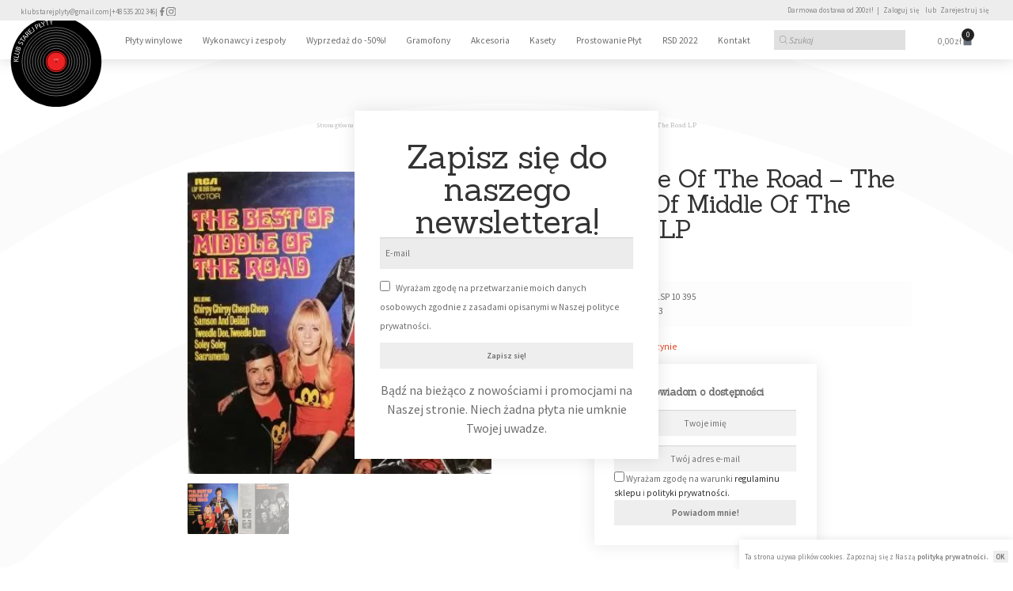

--- FILE ---
content_type: text/html; charset=UTF-8
request_url: https://klubstarejplyty.pl/produkt/middle-of-the-road-the-best-of-middle-of-the-road-lp/
body_size: 57995
content:
<!DOCTYPE html>
<html lang="pl-PL">
<head>
	<meta charset="UTF-8">
	<meta name="viewport" content="width=device-width, initial-scale=1.0, viewport-fit=cover" />		<meta name='robots' content='index, follow, max-image-preview:large, max-snippet:-1, max-video-preview:-1' />
	<style>img:is([sizes="auto" i], [sizes^="auto," i]) { contain-intrinsic-size: 3000px 1500px }</style>
	
<!-- Google Tag Manager for WordPress by gtm4wp.com -->
<script data-cfasync="false" data-pagespeed-no-defer>
	var gtm4wp_datalayer_name = "dataLayer";
	var dataLayer = dataLayer || [];
	const gtm4wp_use_sku_instead = false;
	const gtm4wp_currency = 'PLN';
	const gtm4wp_product_per_impression = 10;
	const gtm4wp_clear_ecommerce = false;
</script>
<!-- End Google Tag Manager for WordPress by gtm4wp.com -->
	<!-- This site is optimized with the Yoast SEO Premium plugin v25.0 (Yoast SEO v25.0) - https://yoast.com/wordpress/plugins/seo/ -->
	<title>Middle Of The Road – The Best Of Middle Of The Road LP - Klub Starej Płyty</title>
	<link rel="canonical" href="https://klubstarejplyty.pl/produkt/middle-of-the-road-the-best-of-middle-of-the-road-lp/" />
	<meta property="og:locale" content="pl_PL" />
	<meta property="og:type" content="article" />
	<meta property="og:title" content="Middle Of The Road – The Best Of Middle Of The Road LP" />
	<meta property="og:description" content="VG/VG    RCA Victor – LSP 10 395  Germany 1973" />
	<meta property="og:url" content="https://klubstarejplyty.pl/produkt/middle-of-the-road-the-best-of-middle-of-the-road-lp/" />
	<meta property="og:site_name" content="Klub Starej Płyty" />
	<meta property="article:publisher" content="https://www.facebook.com/klubstarejplyty" />
	<meta property="article:modified_time" content="2021-11-26T19:44:31+00:00" />
	<meta property="og:image" content="https://klubstarejplyty.pl/wp-content/uploads/2021/11/IMG_20211119_130407.jpg" />
	<meta property="og:image:width" content="338" />
	<meta property="og:image:height" content="336" />
	<meta property="og:image:type" content="image/jpeg" />
	<meta name="twitter:card" content="summary_large_image" />
	<meta name="twitter:label1" content="Szacowany czas czytania" />
	<meta name="twitter:data1" content="1 minuta" />
	<script type="application/ld+json" class="yoast-schema-graph">{"@context":"https://schema.org","@graph":[{"@type":"WebPage","@id":"https://klubstarejplyty.pl/produkt/middle-of-the-road-the-best-of-middle-of-the-road-lp/","url":"https://klubstarejplyty.pl/produkt/middle-of-the-road-the-best-of-middle-of-the-road-lp/","name":"Middle Of The Road – The Best Of Middle Of The Road LP - Klub Starej Płyty","isPartOf":{"@id":"https://klubstarejplyty.pl/#website"},"primaryImageOfPage":{"@id":"https://klubstarejplyty.pl/produkt/middle-of-the-road-the-best-of-middle-of-the-road-lp/#primaryimage"},"image":{"@id":"https://klubstarejplyty.pl/produkt/middle-of-the-road-the-best-of-middle-of-the-road-lp/#primaryimage"},"thumbnailUrl":"https://klubstarejplyty.pl/wp-content/uploads/2021/11/IMG_20211119_130407.jpg","datePublished":"2021-11-24T19:17:55+00:00","dateModified":"2021-11-26T19:44:31+00:00","breadcrumb":{"@id":"https://klubstarejplyty.pl/produkt/middle-of-the-road-the-best-of-middle-of-the-road-lp/#breadcrumb"},"inLanguage":"pl-PL","potentialAction":[{"@type":"ReadAction","target":["https://klubstarejplyty.pl/produkt/middle-of-the-road-the-best-of-middle-of-the-road-lp/"]}]},{"@type":"ImageObject","inLanguage":"pl-PL","@id":"https://klubstarejplyty.pl/produkt/middle-of-the-road-the-best-of-middle-of-the-road-lp/#primaryimage","url":"https://klubstarejplyty.pl/wp-content/uploads/2021/11/IMG_20211119_130407.jpg","contentUrl":"https://klubstarejplyty.pl/wp-content/uploads/2021/11/IMG_20211119_130407.jpg","width":338,"height":336},{"@type":"BreadcrumbList","@id":"https://klubstarejplyty.pl/produkt/middle-of-the-road-the-best-of-middle-of-the-road-lp/#breadcrumb","itemListElement":[{"@type":"ListItem","position":1,"name":"Strona główna","item":"https://klubstarejplyty.pl/"},{"@type":"ListItem","position":2,"name":"Sklep z płytami winylowymi","item":"https://klubstarejplyty.pl/"},{"@type":"ListItem","position":3,"name":"Middle Of The Road – The Best Of Middle Of The Road LP"}]},{"@type":"WebSite","@id":"https://klubstarejplyty.pl/#website","url":"https://klubstarejplyty.pl/","name":"Klub Starej Płyty","description":"Sklep z płytami winylowymi","publisher":{"@id":"https://klubstarejplyty.pl/#organization"},"potentialAction":[{"@type":"SearchAction","target":{"@type":"EntryPoint","urlTemplate":"https://klubstarejplyty.pl/?s={search_term_string}"},"query-input":{"@type":"PropertyValueSpecification","valueRequired":true,"valueName":"search_term_string"}}],"inLanguage":"pl-PL"},{"@type":"Organization","@id":"https://klubstarejplyty.pl/#organization","name":"Klub Starej Płyty","url":"https://klubstarejplyty.pl/","logo":{"@type":"ImageObject","inLanguage":"pl-PL","@id":"https://klubstarejplyty.pl/#/schema/logo/image/","url":"","contentUrl":"","caption":"Klub Starej Płyty"},"image":{"@id":"https://klubstarejplyty.pl/#/schema/logo/image/"},"sameAs":["https://www.facebook.com/klubstarejplyty","https://www.instagram.com/klub_starej_plyty/"]}]}</script>
	<!-- / Yoast SEO Premium plugin. -->


<link rel='dns-prefetch' href='//www.googletagmanager.com' />
<link rel='dns-prefetch' href='//fonts.googleapis.com' />
<link rel='dns-prefetch' href='//geowidget.easypack24.net' />
<link rel="alternate" type="application/rss+xml" title="Klub Starej Płyty &raquo; Kanał z wpisami" href="https://klubstarejplyty.pl/feed/" />
<script>
window._wpemojiSettings = {"baseUrl":"https:\/\/s.w.org\/images\/core\/emoji\/16.0.1\/72x72\/","ext":".png","svgUrl":"https:\/\/s.w.org\/images\/core\/emoji\/16.0.1\/svg\/","svgExt":".svg","source":{"concatemoji":"https:\/\/klubstarejplyty.pl\/wp-includes\/js\/wp-emoji-release.min.js?ver=6.8.3"}};
/*! This file is auto-generated */
!function(s,n){var o,i,e;function c(e){try{var t={supportTests:e,timestamp:(new Date).valueOf()};sessionStorage.setItem(o,JSON.stringify(t))}catch(e){}}function p(e,t,n){e.clearRect(0,0,e.canvas.width,e.canvas.height),e.fillText(t,0,0);var t=new Uint32Array(e.getImageData(0,0,e.canvas.width,e.canvas.height).data),a=(e.clearRect(0,0,e.canvas.width,e.canvas.height),e.fillText(n,0,0),new Uint32Array(e.getImageData(0,0,e.canvas.width,e.canvas.height).data));return t.every(function(e,t){return e===a[t]})}function u(e,t){e.clearRect(0,0,e.canvas.width,e.canvas.height),e.fillText(t,0,0);for(var n=e.getImageData(16,16,1,1),a=0;a<n.data.length;a++)if(0!==n.data[a])return!1;return!0}function f(e,t,n,a){switch(t){case"flag":return n(e,"\ud83c\udff3\ufe0f\u200d\u26a7\ufe0f","\ud83c\udff3\ufe0f\u200b\u26a7\ufe0f")?!1:!n(e,"\ud83c\udde8\ud83c\uddf6","\ud83c\udde8\u200b\ud83c\uddf6")&&!n(e,"\ud83c\udff4\udb40\udc67\udb40\udc62\udb40\udc65\udb40\udc6e\udb40\udc67\udb40\udc7f","\ud83c\udff4\u200b\udb40\udc67\u200b\udb40\udc62\u200b\udb40\udc65\u200b\udb40\udc6e\u200b\udb40\udc67\u200b\udb40\udc7f");case"emoji":return!a(e,"\ud83e\udedf")}return!1}function g(e,t,n,a){var r="undefined"!=typeof WorkerGlobalScope&&self instanceof WorkerGlobalScope?new OffscreenCanvas(300,150):s.createElement("canvas"),o=r.getContext("2d",{willReadFrequently:!0}),i=(o.textBaseline="top",o.font="600 32px Arial",{});return e.forEach(function(e){i[e]=t(o,e,n,a)}),i}function t(e){var t=s.createElement("script");t.src=e,t.defer=!0,s.head.appendChild(t)}"undefined"!=typeof Promise&&(o="wpEmojiSettingsSupports",i=["flag","emoji"],n.supports={everything:!0,everythingExceptFlag:!0},e=new Promise(function(e){s.addEventListener("DOMContentLoaded",e,{once:!0})}),new Promise(function(t){var n=function(){try{var e=JSON.parse(sessionStorage.getItem(o));if("object"==typeof e&&"number"==typeof e.timestamp&&(new Date).valueOf()<e.timestamp+604800&&"object"==typeof e.supportTests)return e.supportTests}catch(e){}return null}();if(!n){if("undefined"!=typeof Worker&&"undefined"!=typeof OffscreenCanvas&&"undefined"!=typeof URL&&URL.createObjectURL&&"undefined"!=typeof Blob)try{var e="postMessage("+g.toString()+"("+[JSON.stringify(i),f.toString(),p.toString(),u.toString()].join(",")+"));",a=new Blob([e],{type:"text/javascript"}),r=new Worker(URL.createObjectURL(a),{name:"wpTestEmojiSupports"});return void(r.onmessage=function(e){c(n=e.data),r.terminate(),t(n)})}catch(e){}c(n=g(i,f,p,u))}t(n)}).then(function(e){for(var t in e)n.supports[t]=e[t],n.supports.everything=n.supports.everything&&n.supports[t],"flag"!==t&&(n.supports.everythingExceptFlag=n.supports.everythingExceptFlag&&n.supports[t]);n.supports.everythingExceptFlag=n.supports.everythingExceptFlag&&!n.supports.flag,n.DOMReady=!1,n.readyCallback=function(){n.DOMReady=!0}}).then(function(){return e}).then(function(){var e;n.supports.everything||(n.readyCallback(),(e=n.source||{}).concatemoji?t(e.concatemoji):e.wpemoji&&e.twemoji&&(t(e.twemoji),t(e.wpemoji)))}))}((window,document),window._wpemojiSettings);
</script>
<style id='wp-emoji-styles-inline-css'>

	img.wp-smiley, img.emoji {
		display: inline !important;
		border: none !important;
		box-shadow: none !important;
		height: 1em !important;
		width: 1em !important;
		margin: 0 0.07em !important;
		vertical-align: -0.1em !important;
		background: none !important;
		padding: 0 !important;
	}
</style>
<style id='wp-block-library-inline-css'>
:root{--wp-admin-theme-color:#007cba;--wp-admin-theme-color--rgb:0,124,186;--wp-admin-theme-color-darker-10:#006ba1;--wp-admin-theme-color-darker-10--rgb:0,107,161;--wp-admin-theme-color-darker-20:#005a87;--wp-admin-theme-color-darker-20--rgb:0,90,135;--wp-admin-border-width-focus:2px;--wp-block-synced-color:#7a00df;--wp-block-synced-color--rgb:122,0,223;--wp-bound-block-color:var(--wp-block-synced-color)}@media (min-resolution:192dpi){:root{--wp-admin-border-width-focus:1.5px}}.wp-element-button{cursor:pointer}:root{--wp--preset--font-size--normal:16px;--wp--preset--font-size--huge:42px}:root .has-very-light-gray-background-color{background-color:#eee}:root .has-very-dark-gray-background-color{background-color:#313131}:root .has-very-light-gray-color{color:#eee}:root .has-very-dark-gray-color{color:#313131}:root .has-vivid-green-cyan-to-vivid-cyan-blue-gradient-background{background:linear-gradient(135deg,#00d084,#0693e3)}:root .has-purple-crush-gradient-background{background:linear-gradient(135deg,#34e2e4,#4721fb 50%,#ab1dfe)}:root .has-hazy-dawn-gradient-background{background:linear-gradient(135deg,#faaca8,#dad0ec)}:root .has-subdued-olive-gradient-background{background:linear-gradient(135deg,#fafae1,#67a671)}:root .has-atomic-cream-gradient-background{background:linear-gradient(135deg,#fdd79a,#004a59)}:root .has-nightshade-gradient-background{background:linear-gradient(135deg,#330968,#31cdcf)}:root .has-midnight-gradient-background{background:linear-gradient(135deg,#020381,#2874fc)}.has-regular-font-size{font-size:1em}.has-larger-font-size{font-size:2.625em}.has-normal-font-size{font-size:var(--wp--preset--font-size--normal)}.has-huge-font-size{font-size:var(--wp--preset--font-size--huge)}.has-text-align-center{text-align:center}.has-text-align-left{text-align:left}.has-text-align-right{text-align:right}#end-resizable-editor-section{display:none}.aligncenter{clear:both}.items-justified-left{justify-content:flex-start}.items-justified-center{justify-content:center}.items-justified-right{justify-content:flex-end}.items-justified-space-between{justify-content:space-between}.screen-reader-text{border:0;clip-path:inset(50%);height:1px;margin:-1px;overflow:hidden;padding:0;position:absolute;width:1px;word-wrap:normal!important}.screen-reader-text:focus{background-color:#ddd;clip-path:none;color:#444;display:block;font-size:1em;height:auto;left:5px;line-height:normal;padding:15px 23px 14px;text-decoration:none;top:5px;width:auto;z-index:100000}html :where(.has-border-color){border-style:solid}html :where([style*=border-top-color]){border-top-style:solid}html :where([style*=border-right-color]){border-right-style:solid}html :where([style*=border-bottom-color]){border-bottom-style:solid}html :where([style*=border-left-color]){border-left-style:solid}html :where([style*=border-width]){border-style:solid}html :where([style*=border-top-width]){border-top-style:solid}html :where([style*=border-right-width]){border-right-style:solid}html :where([style*=border-bottom-width]){border-bottom-style:solid}html :where([style*=border-left-width]){border-left-style:solid}html :where(img[class*=wp-image-]){height:auto;max-width:100%}:where(figure){margin:0 0 1em}html :where(.is-position-sticky){--wp-admin--admin-bar--position-offset:var(--wp-admin--admin-bar--height,0px)}@media screen and (max-width:600px){html :where(.is-position-sticky){--wp-admin--admin-bar--position-offset:0px}}
</style>
<style id='classic-theme-styles-inline-css'>
/*! This file is auto-generated */
.wp-block-button__link{color:#fff;background-color:#32373c;border-radius:9999px;box-shadow:none;text-decoration:none;padding:calc(.667em + 2px) calc(1.333em + 2px);font-size:1.125em}.wp-block-file__button{background:#32373c;color:#fff;text-decoration:none}
</style>
<link rel='stylesheet' id='storefront-gutenberg-blocks-css' href='https://klubstarejplyty.pl/wp-content/themes/storefront/assets/css/base/gutenberg-blocks.css?ver=4.6.1' media='all' />
<style id='storefront-gutenberg-blocks-inline-css'>

				.wp-block-button__link:not(.has-text-color) {
					color: #333333;
				}

				.wp-block-button__link:not(.has-text-color):hover,
				.wp-block-button__link:not(.has-text-color):focus,
				.wp-block-button__link:not(.has-text-color):active {
					color: #333333;
				}

				.wp-block-button__link:not(.has-background) {
					background-color: #eeeeee;
				}

				.wp-block-button__link:not(.has-background):hover,
				.wp-block-button__link:not(.has-background):focus,
				.wp-block-button__link:not(.has-background):active {
					border-color: #d5d5d5;
					background-color: #d5d5d5;
				}

				.wc-block-grid__products .wc-block-grid__product .wp-block-button__link {
					background-color: #eeeeee;
					border-color: #eeeeee;
					color: #333333;
				}

				.wp-block-quote footer,
				.wp-block-quote cite,
				.wp-block-quote__citation {
					color: #6d6d6d;
				}

				.wp-block-pullquote cite,
				.wp-block-pullquote footer,
				.wp-block-pullquote__citation {
					color: #6d6d6d;
				}

				.wp-block-image figcaption {
					color: #6d6d6d;
				}

				.wp-block-separator.is-style-dots::before {
					color: #333333;
				}

				.wp-block-file a.wp-block-file__button {
					color: #333333;
					background-color: #eeeeee;
					border-color: #eeeeee;
				}

				.wp-block-file a.wp-block-file__button:hover,
				.wp-block-file a.wp-block-file__button:focus,
				.wp-block-file a.wp-block-file__button:active {
					color: #333333;
					background-color: #d5d5d5;
				}

				.wp-block-code,
				.wp-block-preformatted pre {
					color: #6d6d6d;
				}

				.wp-block-table:not( .has-background ):not( .is-style-stripes ) tbody tr:nth-child(2n) td {
					background-color: #fdfdfd;
				}

				.wp-block-cover .wp-block-cover__inner-container h1:not(.has-text-color),
				.wp-block-cover .wp-block-cover__inner-container h2:not(.has-text-color),
				.wp-block-cover .wp-block-cover__inner-container h3:not(.has-text-color),
				.wp-block-cover .wp-block-cover__inner-container h4:not(.has-text-color),
				.wp-block-cover .wp-block-cover__inner-container h5:not(.has-text-color),
				.wp-block-cover .wp-block-cover__inner-container h6:not(.has-text-color) {
					color: #000000;
				}

				.wc-block-components-price-slider__range-input-progress,
				.rtl .wc-block-components-price-slider__range-input-progress {
					--range-color: #7f54b3;
				}

				/* Target only IE11 */
				@media all and (-ms-high-contrast: none), (-ms-high-contrast: active) {
					.wc-block-components-price-slider__range-input-progress {
						background: #7f54b3;
					}
				}

				.wc-block-components-button:not(.is-link) {
					background-color: #333333;
					color: #ffffff;
				}

				.wc-block-components-button:not(.is-link):hover,
				.wc-block-components-button:not(.is-link):focus,
				.wc-block-components-button:not(.is-link):active {
					background-color: #1a1a1a;
					color: #ffffff;
				}

				.wc-block-components-button:not(.is-link):disabled {
					background-color: #333333;
					color: #ffffff;
				}

				.wc-block-cart__submit-container {
					background-color: #ffffff;
				}

				.wc-block-cart__submit-container::before {
					color: rgba(220,220,220,0.5);
				}

				.wc-block-components-order-summary-item__quantity {
					background-color: #ffffff;
					border-color: #6d6d6d;
					box-shadow: 0 0 0 2px #ffffff;
					color: #6d6d6d;
				}
			
</style>
<link rel='stylesheet' id='pay_by_paynow_pl_styles-css' href='https://klubstarejplyty.pl/wp-content/plugins/pay-by-paynow-pl/assets/css/front.css?ver=2.5.7' media='all' />
<link rel='stylesheet' id='photoswipe-css' href='https://klubstarejplyty.pl/wp-content/plugins/woocommerce/assets/css/photoswipe/photoswipe.min.css?ver=9.8.4' media='all' />
<link rel='stylesheet' id='photoswipe-default-skin-css' href='https://klubstarejplyty.pl/wp-content/plugins/woocommerce/assets/css/photoswipe/default-skin/default-skin.min.css?ver=9.8.4' media='all' />
<style id='woocommerce-inline-inline-css'>
.woocommerce form .form-row .required { visibility: visible; }
</style>
<link rel='stylesheet' id='woo-variation-swatches-css' href='https://klubstarejplyty.pl/wp-content/plugins/woo-variation-swatches/assets/css/frontend.min.css?ver=1746699953' media='all' />
<style id='woo-variation-swatches-inline-css'>
:root {
--wvs-tick:url("data:image/svg+xml;utf8,%3Csvg filter='drop-shadow(0px 0px 2px rgb(0 0 0 / .8))' xmlns='http://www.w3.org/2000/svg'  viewBox='0 0 30 30'%3E%3Cpath fill='none' stroke='%23ffffff' stroke-linecap='round' stroke-linejoin='round' stroke-width='4' d='M4 16L11 23 27 7'/%3E%3C/svg%3E");

--wvs-cross:url("data:image/svg+xml;utf8,%3Csvg filter='drop-shadow(0px 0px 5px rgb(255 255 255 / .6))' xmlns='http://www.w3.org/2000/svg' width='72px' height='72px' viewBox='0 0 24 24'%3E%3Cpath fill='none' stroke='%23ff0000' stroke-linecap='round' stroke-width='0.6' d='M5 5L19 19M19 5L5 19'/%3E%3C/svg%3E");
--wvs-single-product-item-width:30px;
--wvs-single-product-item-height:30px;
--wvs-single-product-item-font-size:16px}
</style>
<link rel='stylesheet' id='brands-styles-css' href='https://klubstarejplyty.pl/wp-content/plugins/woocommerce/assets/css/brands.css?ver=9.8.4' media='all' />
<link rel='stylesheet' id='dgwt-wcas-style-css' href='https://klubstarejplyty.pl/wp-content/plugins/ajax-search-for-woocommerce/assets/css/style.min.css?ver=1.30.0' media='all' />
<link rel='stylesheet' id='storefront-style-css' href='https://klubstarejplyty.pl/wp-content/themes/storefront/style.css?ver=4.6.1' media='all' />
<style id='storefront-style-inline-css'>

			.main-navigation ul li a,
			.site-title a,
			ul.menu li a,
			.site-branding h1 a,
			button.menu-toggle,
			button.menu-toggle:hover,
			.handheld-navigation .dropdown-toggle {
				color: #ffffff;
			}

			button.menu-toggle,
			button.menu-toggle:hover {
				border-color: #ffffff;
			}

			.main-navigation ul li a:hover,
			.main-navigation ul li:hover > a,
			.site-title a:hover,
			.site-header ul.menu li.current-menu-item > a {
				color: #ffffff;
			}

			table:not( .has-background ) th {
				background-color: #f8f8f8;
			}

			table:not( .has-background ) tbody td {
				background-color: #fdfdfd;
			}

			table:not( .has-background ) tbody tr:nth-child(2n) td,
			fieldset,
			fieldset legend {
				background-color: #fbfbfb;
			}

			.site-header,
			.secondary-navigation ul ul,
			.main-navigation ul.menu > li.menu-item-has-children:after,
			.secondary-navigation ul.menu ul,
			.storefront-handheld-footer-bar,
			.storefront-handheld-footer-bar ul li > a,
			.storefront-handheld-footer-bar ul li.search .site-search,
			button.menu-toggle,
			button.menu-toggle:hover {
				background-color: #141414;
			}

			p.site-description,
			.site-header,
			.storefront-handheld-footer-bar {
				color: #ffffff;
			}

			button.menu-toggle:after,
			button.menu-toggle:before,
			button.menu-toggle span:before {
				background-color: #ffffff;
			}

			h1, h2, h3, h4, h5, h6, .wc-block-grid__product-title {
				color: #333333;
			}

			.widget h1 {
				border-bottom-color: #333333;
			}

			body,
			.secondary-navigation a {
				color: #6d6d6d;
			}

			.widget-area .widget a,
			.hentry .entry-header .posted-on a,
			.hentry .entry-header .post-author a,
			.hentry .entry-header .post-comments a,
			.hentry .entry-header .byline a {
				color: #727272;
			}

			a {
				color: #7f54b3;
			}

			a:focus,
			button:focus,
			.button.alt:focus,
			input:focus,
			textarea:focus,
			input[type="button"]:focus,
			input[type="reset"]:focus,
			input[type="submit"]:focus,
			input[type="email"]:focus,
			input[type="tel"]:focus,
			input[type="url"]:focus,
			input[type="password"]:focus,
			input[type="search"]:focus {
				outline-color: #7f54b3;
			}

			button, input[type="button"], input[type="reset"], input[type="submit"], .button, .widget a.button {
				background-color: #eeeeee;
				border-color: #eeeeee;
				color: #333333;
			}

			button:hover, input[type="button"]:hover, input[type="reset"]:hover, input[type="submit"]:hover, .button:hover, .widget a.button:hover {
				background-color: #d5d5d5;
				border-color: #d5d5d5;
				color: #333333;
			}

			button.alt, input[type="button"].alt, input[type="reset"].alt, input[type="submit"].alt, .button.alt, .widget-area .widget a.button.alt {
				background-color: #333333;
				border-color: #333333;
				color: #ffffff;
			}

			button.alt:hover, input[type="button"].alt:hover, input[type="reset"].alt:hover, input[type="submit"].alt:hover, .button.alt:hover, .widget-area .widget a.button.alt:hover {
				background-color: #1a1a1a;
				border-color: #1a1a1a;
				color: #ffffff;
			}

			.pagination .page-numbers li .page-numbers.current {
				background-color: #e6e6e6;
				color: #636363;
			}

			#comments .comment-list .comment-content .comment-text {
				background-color: #f8f8f8;
			}

			.site-footer {
				background-color: #0f0f0f;
				color: #e0e0e0;
			}

			.site-footer a:not(.button):not(.components-button) {
				color: #e0e0e0;
			}

			.site-footer .storefront-handheld-footer-bar a:not(.button):not(.components-button) {
				color: #ffffff;
			}

			.site-footer h1, .site-footer h2, .site-footer h3, .site-footer h4, .site-footer h5, .site-footer h6, .site-footer .widget .widget-title, .site-footer .widget .widgettitle {
				color: #e0e0e0;
			}

			.page-template-template-homepage.has-post-thumbnail .type-page.has-post-thumbnail .entry-title {
				color: #000000;
			}

			.page-template-template-homepage.has-post-thumbnail .type-page.has-post-thumbnail .entry-content {
				color: #000000;
			}

			@media screen and ( min-width: 768px ) {
				.secondary-navigation ul.menu a:hover {
					color: #ffffff;
				}

				.secondary-navigation ul.menu a {
					color: #ffffff;
				}

				.main-navigation ul.menu ul.sub-menu,
				.main-navigation ul.nav-menu ul.children {
					background-color: #050505;
				}

				.site-header {
					border-bottom-color: #050505;
				}
			}
</style>
<link rel='stylesheet' id='storefront-icons-css' href='https://klubstarejplyty.pl/wp-content/themes/storefront/assets/css/base/icons.css?ver=4.6.1' media='all' />
<link rel='stylesheet' id='storefront-fonts-css' href='https://fonts.googleapis.com/css?family=Source+Sans+Pro%3A400%2C300%2C300italic%2C400italic%2C600%2C700%2C900&#038;subset=latin%2Clatin-ext&#038;ver=4.6.1' media='all' />
<link rel='stylesheet' id='storefront-jetpack-widgets-css' href='https://klubstarejplyty.pl/wp-content/themes/storefront/assets/css/jetpack/widgets.css?ver=4.6.1' media='all' />
<link rel='stylesheet' id='jet-woo-builder-storefront-css' href='https://klubstarejplyty.pl/wp-content/plugins/jet-woo-builder/includes/compatibility/packages/themes/storefront/assets/css/style.css?ver=2.1.20' media='all' />
<link rel='stylesheet' id='elementor-frontend-css' href='https://klubstarejplyty.pl/wp-content/plugins/elementor/assets/css/frontend.min.css?ver=3.28.4' media='all' />
<style id='elementor-frontend-inline-css'>
.elementor-kit-8322{--e-global-color-primary:#6D6D6D;--e-global-color-secondary:#232323;--e-global-color-text:#7A7A7A;--e-global-color-accent:#61CE70;--e-global-color-23d5812:#D5D5D5;--e-global-typography-primary-font-family:"Source Sans Pro";--e-global-typography-primary-font-size:0.9vw;--e-global-typography-primary-font-weight:400;--e-global-typography-secondary-font-family:"Source Sans Pro";--e-global-typography-secondary-font-size:0.9vw;--e-global-typography-secondary-font-weight:600;--e-global-typography-text-font-family:"Roboto";--e-global-typography-text-font-weight:400;--e-global-typography-accent-font-family:"Roboto";--e-global-typography-accent-font-weight:500;--e-global-typography-7fe978e-font-family:"Sanchez";--e-global-typography-7fe978e-font-size:0.9vw;--e-global-typography-7fe978e-font-weight:400;--e-global-typography-7fe978e-line-height:1.2em;color:var( --e-global-color-primary );}.elementor-kit-8322 e-page-transition{background-color:#FFBC7D;}.elementor-kit-8322 h5{font-family:"Sanchez", Sans-serif;font-size:0.9vw;font-weight:400;line-height:1.3em;}.elementor-section.elementor-section-boxed > .elementor-container{max-width:1140px;}.e-con{--container-max-width:1140px;}.elementor-widget:not(:last-child){--kit-widget-spacing:20px;}.elementor-element{--widgets-spacing:20px 20px;--widgets-spacing-row:20px;--widgets-spacing-column:20px;}{}h1.entry-title{display:var(--page-title-display);}@media(max-width:1024px){.elementor-section.elementor-section-boxed > .elementor-container{max-width:1024px;}.e-con{--container-max-width:1024px;}}@media(max-width:767px){.elementor-kit-8322{--e-global-typography-primary-font-size:13px;--e-global-typography-secondary-font-size:13px;--e-global-typography-7fe978e-font-size:15px;}.elementor-section.elementor-section-boxed > .elementor-container{max-width:767px;}.e-con{--container-max-width:767px;}}
.elementor-9756 .elementor-element.elementor-element-0006641 > .elementor-background-overlay{background-image:url("https://klubstarejplyty.pl/wp-content/uploads/2022/05/logo-ksp-n.svg");background-position:0px 300%;background-repeat:no-repeat;background-size:cover;opacity:0.05;}.elementor-9756 .elementor-element.elementor-element-0006641 > .elementor-container{min-height:24vw;}.elementor-bc-flex-widget .elementor-9756 .elementor-element.elementor-element-8c4ae63.elementor-column .elementor-widget-wrap{align-items:space-between;}.elementor-9756 .elementor-element.elementor-element-8c4ae63.elementor-column.elementor-element[data-element_type="column"] > .elementor-widget-wrap.elementor-element-populated{align-content:space-between;align-items:space-between;}.elementor-9756 .elementor-element.elementor-element-8c4ae63.elementor-column > .elementor-widget-wrap{justify-content:center;}.elementor-9756 .elementor-element.elementor-element-8c4ae63 > .elementor-widget-wrap > .elementor-widget:not(.elementor-widget__width-auto):not(.elementor-widget__width-initial):not(:last-child):not(.elementor-absolute){margin-bottom:0px;}.elementor-9756 .elementor-element.elementor-element-8c4ae63 > .elementor-element-populated{padding:7% 7% 7% 7%;}.elementor-9756 .elementor-element.elementor-element-560136a{margin:3% 0% calc(var(--kit-widget-spacing, 0px) + 0%) 0%;text-align:center;}.elementor-9756 .elementor-element.elementor-element-3254f41{width:var( --container-widget-width, 25vw );max-width:25vw;margin:0px 0px calc(var(--kit-widget-spacing, 0px) + -31px) 0px;--container-widget-width:25vw;--container-widget-flex-grow:0;--e-form-steps-indicators-spacing:20px;--e-form-steps-indicator-padding:30px;--e-form-steps-indicator-inactive-secondary-color:#ffffff;--e-form-steps-indicator-active-secondary-color:#ffffff;--e-form-steps-indicator-completed-secondary-color:#ffffff;--e-form-steps-divider-width:1px;--e-form-steps-divider-gap:10px;}.elementor-9756 .elementor-element.elementor-element-3254f41 .elementor-field-group{padding-right:calc( 10px/2 );padding-left:calc( 10px/2 );margin-bottom:10px;}.elementor-9756 .elementor-element.elementor-element-3254f41 .elementor-form-fields-wrapper{margin-left:calc( -10px/2 );margin-right:calc( -10px/2 );margin-bottom:-10px;}.elementor-9756 .elementor-element.elementor-element-3254f41 .elementor-field-group.recaptcha_v3-bottomleft, .elementor-9756 .elementor-element.elementor-element-3254f41 .elementor-field-group.recaptcha_v3-bottomright{margin-bottom:0;}body.rtl .elementor-9756 .elementor-element.elementor-element-3254f41 .elementor-labels-inline .elementor-field-group > label{padding-left:0px;}body:not(.rtl) .elementor-9756 .elementor-element.elementor-element-3254f41 .elementor-labels-inline .elementor-field-group > label{padding-right:0px;}body .elementor-9756 .elementor-element.elementor-element-3254f41 .elementor-labels-above .elementor-field-group > label{padding-bottom:0px;}.elementor-9756 .elementor-element.elementor-element-3254f41 .elementor-field-group > label{font-family:var( --e-global-typography-primary-font-family ), Sans-serif;font-size:var( --e-global-typography-primary-font-size );font-weight:var( --e-global-typography-primary-font-weight );line-height:var( --e-global-typography-primary-line-height );}.elementor-9756 .elementor-element.elementor-element-3254f41 .elementor-field-type-html{padding-bottom:0px;font-family:var( --e-global-typography-primary-font-family ), Sans-serif;font-size:var( --e-global-typography-primary-font-size );font-weight:var( --e-global-typography-primary-font-weight );line-height:var( --e-global-typography-primary-line-height );}.elementor-9756 .elementor-element.elementor-element-3254f41 .elementor-field-group .elementor-field, .elementor-9756 .elementor-element.elementor-element-3254f41 .elementor-field-subgroup label{font-family:var( --e-global-typography-primary-font-family ), Sans-serif;font-size:var( --e-global-typography-primary-font-size );font-weight:var( --e-global-typography-primary-font-weight );line-height:var( --e-global-typography-primary-line-height );}.elementor-9756 .elementor-element.elementor-element-3254f41 .elementor-field-group .elementor-field:not(.elementor-select-wrapper){background-color:#ECECEC;border-width:0px 0px 0px 0px;border-radius:0px 0px 0px 0px;}.elementor-9756 .elementor-element.elementor-element-3254f41 .elementor-field-group .elementor-select-wrapper select{background-color:#ECECEC;border-width:0px 0px 0px 0px;border-radius:0px 0px 0px 0px;}.elementor-9756 .elementor-element.elementor-element-3254f41 .elementor-button{font-family:"Source Sans Pro", Sans-serif;font-size:0.8vw;font-weight:600;border-radius:0px 0px 0px 0px;}.elementor-9756 .elementor-element.elementor-element-3254f41 .e-form__buttons__wrapper__button-next{background-color:#EEEEEE;color:var( --e-global-color-primary );}.elementor-9756 .elementor-element.elementor-element-3254f41 .elementor-button[type="submit"]{background-color:#EEEEEE;color:var( --e-global-color-primary );}.elementor-9756 .elementor-element.elementor-element-3254f41 .elementor-button[type="submit"] svg *{fill:var( --e-global-color-primary );}.elementor-9756 .elementor-element.elementor-element-3254f41 .e-form__buttons__wrapper__button-previous{color:var( --e-global-color-primary );}.elementor-9756 .elementor-element.elementor-element-3254f41 .e-form__buttons__wrapper__button-next:hover{background-color:#D5D5D5;color:var( --e-global-color-secondary );}.elementor-9756 .elementor-element.elementor-element-3254f41 .elementor-button[type="submit"]:hover{background-color:#D5D5D5;color:var( --e-global-color-secondary );}.elementor-9756 .elementor-element.elementor-element-3254f41 .elementor-button[type="submit"]:hover svg *{fill:var( --e-global-color-secondary );}.elementor-9756 .elementor-element.elementor-element-3254f41 .e-form__buttons__wrapper__button-previous:hover{color:#ffffff;}.elementor-9756 .elementor-element.elementor-element-02229a7{width:var( --container-widget-width, 25vw );max-width:25vw;--container-widget-width:25vw;--container-widget-flex-grow:0;text-align:center;}#elementor-popup-modal-9756 .dialog-widget-content{animation-duration:1.2s;box-shadow:0px 0px 20px 0px rgba(0, 0, 0, 0.1);}#elementor-popup-modal-9756 .dialog-message{width:30vw;height:auto;}#elementor-popup-modal-9756{justify-content:center;align-items:center;}@media(max-width:1024px){.elementor-9756 .elementor-element.elementor-element-0006641 > .elementor-background-overlay{background-position:0px 0vh;}.elementor-9756 .elementor-element.elementor-element-3254f41 .elementor-field-group > label{font-size:var( --e-global-typography-primary-font-size );line-height:var( --e-global-typography-primary-line-height );}.elementor-9756 .elementor-element.elementor-element-3254f41 .elementor-field-type-html{font-size:var( --e-global-typography-primary-font-size );line-height:var( --e-global-typography-primary-line-height );}.elementor-9756 .elementor-element.elementor-element-3254f41 .elementor-field-group .elementor-field, .elementor-9756 .elementor-element.elementor-element-3254f41 .elementor-field-subgroup label{font-size:var( --e-global-typography-primary-font-size );line-height:var( --e-global-typography-primary-line-height );}}@media(max-width:767px){.elementor-9756 .elementor-element.elementor-element-0006641 > .elementor-container{min-height:64vh;}.elementor-9756 .elementor-element.elementor-element-0006641 > .elementor-background-overlay{background-position:0px 0vh;}.elementor-9756 .elementor-element.elementor-element-3254f41{width:100%;max-width:100%;}.elementor-9756 .elementor-element.elementor-element-3254f41 .elementor-field-group > label{font-size:var( --e-global-typography-primary-font-size );line-height:var( --e-global-typography-primary-line-height );}.elementor-9756 .elementor-element.elementor-element-3254f41 .elementor-field-type-html{font-size:var( --e-global-typography-primary-font-size );line-height:var( --e-global-typography-primary-line-height );}.elementor-9756 .elementor-element.elementor-element-3254f41 .elementor-field-group .elementor-field, .elementor-9756 .elementor-element.elementor-element-3254f41 .elementor-field-subgroup label{font-size:var( --e-global-typography-primary-font-size );line-height:var( --e-global-typography-primary-line-height );}.elementor-9756 .elementor-element.elementor-element-3254f41 .elementor-button{font-size:14px;}.elementor-9756 .elementor-element.elementor-element-02229a7{width:100%;max-width:100%;}#elementor-popup-modal-9756 .dialog-message{width:80vw;}}
.elementor-8698 .elementor-element.elementor-element-de9ae42 > .elementor-container > .elementor-column > .elementor-widget-wrap{align-content:center;align-items:center;}.elementor-8698 .elementor-element.elementor-element-de9ae42 > .elementor-container{min-height:3vw;}.elementor-8698 .elementor-element.elementor-element-de9ae42{overflow:hidden;}.elementor-bc-flex-widget .elementor-8698 .elementor-element.elementor-element-6f837b13.elementor-column .elementor-widget-wrap{align-items:center;}.elementor-8698 .elementor-element.elementor-element-6f837b13.elementor-column.elementor-element[data-element_type="column"] > .elementor-widget-wrap.elementor-element-populated{align-content:center;align-items:center;}.elementor-8698 .elementor-element.elementor-element-6f837b13.elementor-column > .elementor-widget-wrap{justify-content:space-evenly;}.elementor-8698 .elementor-element.elementor-element-6f837b13 > .elementor-widget-wrap > .elementor-widget:not(.elementor-widget__width-auto):not(.elementor-widget__width-initial):not(:last-child):not(.elementor-absolute){margin-bottom:0px;}.elementor-8698 .elementor-element.elementor-element-28588948{width:auto;max-width:auto;text-align:center;}.elementor-8698 .elementor-element.elementor-element-28588948 .elementor-heading-title{font-family:"Source Sans Pro", Sans-serif;font-size:0.7vw;font-weight:400;color:#7A7A7A;}.elementor-8698 .elementor-element.elementor-element-201c1ebd .elementor-button{background-color:#EEEEEE;font-family:"Source Sans Pro", Sans-serif;font-size:0.7vw;font-weight:600;fill:var( --e-global-color-primary );color:var( --e-global-color-primary );border-radius:0px 0px 0px 0px;padding:.4em .4em .4em .4em;}.elementor-8698 .elementor-element.elementor-element-201c1ebd{width:auto;max-width:auto;}#elementor-popup-modal-8698 .dialog-widget-content{animation-duration:0.8s;box-shadow:0px 0px 10px 0px rgba(0, 0, 0, 0.1);}#elementor-popup-modal-8698 .dialog-message{width:27vw;height:auto;}#elementor-popup-modal-8698{justify-content:flex-end;align-items:flex-end;}@media(min-width:768px){.elementor-8698 .elementor-element.elementor-element-6f837b13{width:100%;}}@media(max-width:1024px){.elementor-8698 .elementor-element.elementor-element-de9ae42 > .elementor-container{min-height:6vh;}#elementor-popup-modal-8698 .dialog-message{width:560px;}}@media(max-width:767px){.elementor-8698 .elementor-element.elementor-element-de9ae42 > .elementor-container{min-height:9vh;}.elementor-8698 .elementor-element.elementor-element-6f837b13{width:100%;}.elementor-bc-flex-widget .elementor-8698 .elementor-element.elementor-element-6f837b13.elementor-column .elementor-widget-wrap{align-items:space-evenly;}.elementor-8698 .elementor-element.elementor-element-6f837b13.elementor-column.elementor-element[data-element_type="column"] > .elementor-widget-wrap.elementor-element-populated{align-content:space-evenly;align-items:space-evenly;}.elementor-8698 .elementor-element.elementor-element-6f837b13 > .elementor-widget-wrap > .elementor-widget:not(.elementor-widget__width-auto):not(.elementor-widget__width-initial):not(:last-child):not(.elementor-absolute){margin-bottom:0px;}.elementor-8698 .elementor-element.elementor-element-28588948{width:var( --container-widget-width, 75% );max-width:75%;--container-widget-width:75%;--container-widget-flex-grow:0;}.elementor-8698 .elementor-element.elementor-element-28588948 .elementor-heading-title{font-size:13px;}.elementor-8698 .elementor-element.elementor-element-201c1ebd .elementor-button{font-size:13px;padding:8px 8px 8px 8px;}#elementor-popup-modal-8698 .dialog-message{width:100vw;}}
.elementor-8336 .elementor-element.elementor-element-23ec360:not(.elementor-motion-effects-element-type-background), .elementor-8336 .elementor-element.elementor-element-23ec360 > .elementor-motion-effects-container > .elementor-motion-effects-layer{background-color:#EDEDED;}.elementor-8336 .elementor-element.elementor-element-23ec360 > .elementor-container{min-height:2vw;}.elementor-8336 .elementor-element.elementor-element-23ec360{transition:background 0.3s, border 0.3s, border-radius 0.3s, box-shadow 0.3s;padding:0% 2% 0% 2%;z-index:10000;}.elementor-8336 .elementor-element.elementor-element-23ec360 > .elementor-background-overlay{transition:background 0.3s, border-radius 0.3s, opacity 0.3s;}.elementor-bc-flex-widget .elementor-8336 .elementor-element.elementor-element-729dab9.elementor-column .elementor-widget-wrap{align-items:center;}.elementor-8336 .elementor-element.elementor-element-729dab9.elementor-column.elementor-element[data-element_type="column"] > .elementor-widget-wrap.elementor-element-populated{align-content:center;align-items:center;}.elementor-8336 .elementor-element.elementor-element-9107a7b{width:auto;max-width:auto;}.elementor-8336 .elementor-element.elementor-element-9107a7b .elementor-heading-title{font-family:"Source Sans Pro", Sans-serif;font-size:0.7vw;font-weight:300;color:var( --e-global-color-secondary );}.elementor-8336 .elementor-element.elementor-element-73439aa{width:auto;max-width:auto;}.elementor-8336 .elementor-element.elementor-element-73439aa .elementor-heading-title{font-family:"Source Sans Pro", Sans-serif;font-size:0.7vw;font-weight:300;}.elementor-8336 .elementor-element.elementor-element-99bbfe0{width:auto;max-width:auto;}.elementor-8336 .elementor-element.elementor-element-99bbfe0 .elementor-heading-title{font-family:"Source Sans Pro", Sans-serif;font-size:0.7vw;font-weight:300;color:var( --e-global-color-secondary );}.elementor-8336 .elementor-element.elementor-element-fb3e2e9{width:auto;max-width:auto;}.elementor-8336 .elementor-element.elementor-element-fb3e2e9 .elementor-heading-title{font-family:"Source Sans Pro", Sans-serif;font-size:0.7vw;font-weight:300;}.elementor-8336 .elementor-element.elementor-element-cf4d336{width:auto;max-width:auto;align-self:center;}.ee-tooltip.ee-tooltip-cf4d336.to--top,
							 .ee-tooltip.ee-tooltip-cf4d336.to--bottom{margin-left:0px;}.ee-tooltip.ee-tooltip-cf4d336.to--left,
							 .ee-tooltip.ee-tooltip-cf4d336.to--right{margin-top:0px;}.elementor-8336 .elementor-element.elementor-element-cf4d336 img{width:0.9vw;opacity:0.75;filter:brightness( 40% ) contrast( 100% ) saturate( 100% ) blur( 0px ) hue-rotate( 0deg );transition-duration:0.4s;}.elementor-8336 .elementor-element.elementor-element-cf4d336:hover img{opacity:1;}.elementor-8336 .elementor-element.elementor-element-db40583{width:auto;max-width:auto;align-self:center;}.ee-tooltip.ee-tooltip-db40583.to--top,
							 .ee-tooltip.ee-tooltip-db40583.to--bottom{margin-left:0px;}.ee-tooltip.ee-tooltip-db40583.to--left,
							 .ee-tooltip.ee-tooltip-db40583.to--right{margin-top:0px;}.elementor-8336 .elementor-element.elementor-element-db40583 img{width:0.9vw;opacity:0.75;filter:brightness( 40% ) contrast( 100% ) saturate( 100% ) blur( 0px ) hue-rotate( 0deg );transition-duration:0.4s;}.elementor-8336 .elementor-element.elementor-element-db40583:hover img{opacity:1;}.elementor-bc-flex-widget .elementor-8336 .elementor-element.elementor-element-f2e2398.elementor-column .elementor-widget-wrap{align-items:center;}.elementor-8336 .elementor-element.elementor-element-f2e2398.elementor-column.elementor-element[data-element_type="column"] > .elementor-widget-wrap.elementor-element-populated{align-content:center;align-items:center;}.elementor-8336 .elementor-element.elementor-element-f2e2398.elementor-column > .elementor-widget-wrap{justify-content:flex-end;}.elementor-8336 .elementor-element.elementor-element-f2e54f0{width:auto;max-width:auto;}.elementor-8336 .elementor-element.elementor-element-f2e54f0 .jet-auth-links{justify-content:flex-start;}.elementor-8336 .elementor-element.elementor-element-f2e54f0 .jet-auth-links__login .jet-auth-links__item{font-family:"Source Sans Pro", Sans-serif;font-size:0.7vw;font-weight:300;color:var( --e-global-color-secondary );}.elementor-8336 .elementor-element.elementor-element-f2e54f0 .jet-auth-links__login .jet-auth-links__prefix{color:var( --e-global-color-secondary );font-family:"Source Sans Pro", Sans-serif;font-size:0.7vw;font-weight:300;}.elementor-8336 .elementor-element.elementor-element-f2e54f0 .jet-auth-links__logout .jet-auth-links__item{font-size:0.7vw;font-weight:300;color:var( --e-global-color-secondary );}.elementor-8336 .elementor-element.elementor-element-f2e54f0 .jet-auth-links__logout .jet-auth-links__prefix{color:var( --e-global-color-secondary );font-family:"Source Sans Pro", Sans-serif;font-size:0.7vw;font-weight:300;}.elementor-8336 .elementor-element.elementor-element-f2e54f0 .jet-auth-links__register .jet-auth-links__item{font-family:"Source Sans Pro", Sans-serif;font-size:0.7vw;font-weight:300;color:var( --e-global-color-secondary );}.elementor-8336 .elementor-element.elementor-element-f2e54f0 .jet-auth-links__register .jet-auth-links__prefix{color:var( --e-global-color-secondary );font-family:"Source Sans Pro", Sans-serif;font-size:0.7vw;font-weight:300;}.elementor-8336 .elementor-element.elementor-element-f2e54f0 .jet-auth-links__registered .jet-auth-links__item{font-family:"Source Sans Pro", Sans-serif;font-size:0.7vw;font-weight:300;color:var( --e-global-color-secondary );}.elementor-8336 .elementor-element.elementor-element-f2e54f0 .jet-auth-links__registered .jet-auth-links__prefix{color:var( --e-global-color-secondary );font-family:"Source Sans Pro", Sans-serif;font-size:0.7vw;font-weight:300;}.elementor-8336 .elementor-element.elementor-element-b7bcb38:not(.elementor-motion-effects-element-type-background), .elementor-8336 .elementor-element.elementor-element-b7bcb38 > .elementor-motion-effects-container > .elementor-motion-effects-layer{background-color:#FFFFFF;}.elementor-8336 .elementor-element.elementor-element-b7bcb38 > .elementor-container{min-height:1vw;}.elementor-8336 .elementor-element.elementor-element-b7bcb38{box-shadow:0px 0px 20px 0px rgba(0, 0, 0, 0.17);transition:background 0.3s, border 0.3s, border-radius 0.3s, box-shadow 0.3s;margin-top:0%;margin-bottom:5%;padding:0.4% 2% 0.4% 2%;z-index:9999;}.elementor-8336 .elementor-element.elementor-element-b7bcb38 > .elementor-background-overlay{transition:background 0.3s, border-radius 0.3s, opacity 0.3s;}.elementor-8336 .elementor-element.elementor-element-b7bcb38.jet-sticky-section--stuck.jet-sticky-transition-in, .elementor-8336 .elementor-element.elementor-element-b7bcb38.jet-sticky-section--stuck.jet-sticky-transition-out{transition:margin 0.1s, padding 0.1s, background 0.1s, box-shadow 0.1s;}.elementor-8336 .elementor-element.elementor-element-b7bcb38.jet-sticky-section--stuck.jet-sticky-transition-in > .elementor-container, .elementor-8336 .elementor-element.elementor-element-b7bcb38.jet-sticky-section--stuck.jet-sticky-transition-out > .elementor-container{transition:min-height 0.1s;}.elementor-bc-flex-widget .elementor-8336 .elementor-element.elementor-element-fddba70.elementor-column .elementor-widget-wrap{align-items:center;}.elementor-8336 .elementor-element.elementor-element-fddba70.elementor-column.elementor-element[data-element_type="column"] > .elementor-widget-wrap.elementor-element-populated{align-content:center;align-items:center;}.elementor-8336 .elementor-element.elementor-element-fddba70.elementor-column > .elementor-widget-wrap{justify-content:space-between;}.elementor-8336 .elementor-element.elementor-element-fddba70 > .elementor-widget-wrap > .elementor-widget:not(.elementor-widget__width-auto):not(.elementor-widget__width-initial):not(:last-child):not(.elementor-absolute){margin-bottom:0px;}.elementor-8336 .elementor-element.elementor-element-8a54e87{width:auto;max-width:auto;margin:-5% 0% calc(var(--kit-widget-spacing, 0px) + -11%) -1%;text-align:left;}.ee-tooltip.ee-tooltip-8a54e87.to--top,
							 .ee-tooltip.ee-tooltip-8a54e87.to--bottom{margin-left:0px;}.ee-tooltip.ee-tooltip-8a54e87.to--left,
							 .ee-tooltip.ee-tooltip-8a54e87.to--right{margin-top:0px;}.elementor-8336 .elementor-element.elementor-element-8a54e87 img{width:9vw;}.elementor-8336 .elementor-element.elementor-element-8ed9ae5{width:auto;max-width:auto;}.elementor-8336 .elementor-element.elementor-element-8ed9ae5 .elementor-menu-toggle{margin:0 auto;}.elementor-8336 .elementor-element.elementor-element-8ed9ae5 .elementor-nav-menu .elementor-item{font-family:var( --e-global-typography-primary-font-family ), Sans-serif;font-size:var( --e-global-typography-primary-font-size );font-weight:var( --e-global-typography-primary-font-weight );line-height:var( --e-global-typography-primary-line-height );}.elementor-8336 .elementor-element.elementor-element-8ed9ae5 .elementor-nav-menu--main .elementor-item{color:var( --e-global-color-primary );fill:var( --e-global-color-primary );}.elementor-8336 .elementor-element.elementor-element-8ed9ae5 .elementor-nav-menu--main .elementor-item:hover,
					.elementor-8336 .elementor-element.elementor-element-8ed9ae5 .elementor-nav-menu--main .elementor-item.elementor-item-active,
					.elementor-8336 .elementor-element.elementor-element-8ed9ae5 .elementor-nav-menu--main .elementor-item.highlighted,
					.elementor-8336 .elementor-element.elementor-element-8ed9ae5 .elementor-nav-menu--main .elementor-item:focus{color:#FFFFFF;fill:#FFFFFF;}.elementor-8336 .elementor-element.elementor-element-8ed9ae5 .elementor-nav-menu--main .elementor-item.elementor-item-active{color:var( --e-global-color-primary );}.elementor-8336 .elementor-element.elementor-element-8ed9ae5 .elementor-nav-menu--dropdown .elementor-item, .elementor-8336 .elementor-element.elementor-element-8ed9ae5 .elementor-nav-menu--dropdown  .elementor-sub-item{font-family:"Source Sans Pro", Sans-serif;font-size:0.7vw;font-weight:400;}.elementor-8336 .elementor-element.elementor-element-e05d410{width:var( --container-widget-width, 13vw );max-width:13vw;--container-widget-width:13vw;--container-widget-flex-grow:0;}.elementor-8336 .elementor-element.elementor-element-19d7c02 .elementor-menu-cart__close-button, .elementor-8336 .elementor-element.elementor-element-19d7c02 .elementor-menu-cart__close-button-custom{display:none;}.elementor-8336 .elementor-element.elementor-element-19d7c02{width:auto;max-width:auto;--divider-style:solid;--subtotal-divider-style:solid;--elementor-remove-from-cart-button:none;--remove-from-cart-button:block;--toggle-button-text-color:var( --e-global-color-secondary );--toggle-button-border-width:0px;--items-indicator-text-color:#FFFFFF;--items-indicator-background-color:var( --e-global-color-secondary );--cart-border-style:none;--remove-item-button-color:var( --e-global-color-secondary );--menu-cart-subtotal-color:var( --e-global-color-primary );--product-variations-color:var( --e-global-color-primary );--product-price-color:var( --e-global-color-primary );--cart-footer-layout:1fr 1fr;--products-max-height-sidecart:calc(100vh - 240px);--products-max-height-minicart:calc(100vh - 385px);--view-cart-button-text-color:#6D6D6D;--view-cart-button-background-color:#EEEEEE;--view-cart-button-hover-text-color:var( --e-global-color-primary );--view-cart-button-hover-background-color:var( --e-global-color-23d5812 );--checkout-button-text-color:var( --e-global-color-primary );--checkout-button-background-color:#EEEEEE;--checkout-button-hover-text-color:var( --e-global-color-primary );--checkout-button-hover-background-color:var( --e-global-color-23d5812 );}.elementor-8336 .elementor-element.elementor-element-19d7c02.elementor-menu-cart--cart-type-mini-cart .elementor-menu-cart__container{right:0;left:auto;transform:none;}.elementor-8336 .elementor-element.elementor-element-19d7c02 .elementor-menu-cart__subtotal{font-family:var( --e-global-typography-primary-font-family ), Sans-serif;font-size:var( --e-global-typography-primary-font-size );font-weight:var( --e-global-typography-primary-font-weight );line-height:var( --e-global-typography-primary-line-height );}.elementor-8336 .elementor-element.elementor-element-19d7c02 .widget_shopping_cart_content{--subtotal-divider-left-width:0;--subtotal-divider-right-width:0;}.elementor-8336 .elementor-element.elementor-element-19d7c02 .elementor-menu-cart__product-name a{font-family:var( --e-global-typography-primary-font-family ), Sans-serif;font-size:var( --e-global-typography-primary-font-size );font-weight:var( --e-global-typography-primary-font-weight );line-height:var( --e-global-typography-primary-line-height );color:var( --e-global-color-primary );}.elementor-8336 .elementor-element.elementor-element-19d7c02 .elementor-menu-cart__product .variation{font-family:var( --e-global-typography-primary-font-family ), Sans-serif;font-size:var( --e-global-typography-primary-font-size );font-weight:var( --e-global-typography-primary-font-weight );line-height:var( --e-global-typography-primary-line-height );}.elementor-8336 .elementor-element.elementor-element-19d7c02 .elementor-menu-cart__product-price{font-family:var( --e-global-typography-primary-font-family ), Sans-serif;font-size:var( --e-global-typography-primary-font-size );font-weight:var( --e-global-typography-primary-font-weight );line-height:var( --e-global-typography-primary-line-height );}.elementor-8336 .elementor-element.elementor-element-19d7c02 .elementor-menu-cart__product-price .product-quantity{color:var( --e-global-color-primary );font-family:var( --e-global-typography-primary-font-family ), Sans-serif;font-size:var( --e-global-typography-primary-font-size );font-weight:var( --e-global-typography-primary-font-weight );line-height:var( --e-global-typography-primary-line-height );}.elementor-8336 .elementor-element.elementor-element-19d7c02 .elementor-menu-cart__footer-buttons .elementor-button{font-family:"Source Sans Pro", Sans-serif;font-size:0.8vw;font-weight:600;}.elementor-8336 .elementor-element.elementor-element-19d7c02 .elementor-menu-cart__footer-buttons a.elementor-button--view-cart{font-family:"Source Sans Pro", Sans-serif;font-size:0.8vw;font-weight:600;}.elementor-8336 .elementor-element.elementor-element-19d7c02 .elementor-menu-cart__footer-buttons a.elementor-button--checkout{font-family:"Source Sans Pro", Sans-serif;font-size:0.8vw;font-weight:600;}.elementor-8336 .elementor-element.elementor-element-44d5820:not(.elementor-motion-effects-element-type-background), .elementor-8336 .elementor-element.elementor-element-44d5820 > .elementor-motion-effects-container > .elementor-motion-effects-layer{background-color:#FFFFFF;}.elementor-8336 .elementor-element.elementor-element-44d5820 > .elementor-container{min-height:2vw;}.elementor-8336 .elementor-element.elementor-element-44d5820{box-shadow:0px 0px 10px 0px rgba(0, 0, 0, 0.1);transition:background 0.3s, border 0.3s, border-radius 0.3s, box-shadow 0.3s;margin-top:0%;margin-bottom:0%;padding:1% 2% 0% 2%;z-index:9999;}.elementor-8336 .elementor-element.elementor-element-44d5820 > .elementor-background-overlay{transition:background 0.3s, border-radius 0.3s, opacity 0.3s;}.elementor-8336 .elementor-element.elementor-element-44d5820.jet-sticky-section--stuck.jet-sticky-transition-in, .elementor-8336 .elementor-element.elementor-element-44d5820.jet-sticky-section--stuck.jet-sticky-transition-out{transition:margin 0.1s, padding 0.1s, background 0.1s, box-shadow 0.1s;}.elementor-8336 .elementor-element.elementor-element-44d5820.jet-sticky-section--stuck.jet-sticky-transition-in > .elementor-container, .elementor-8336 .elementor-element.elementor-element-44d5820.jet-sticky-section--stuck.jet-sticky-transition-out > .elementor-container{transition:min-height 0.1s;}.elementor-bc-flex-widget .elementor-8336 .elementor-element.elementor-element-ff75004.elementor-column .elementor-widget-wrap{align-items:center;}.elementor-8336 .elementor-element.elementor-element-ff75004.elementor-column.elementor-element[data-element_type="column"] > .elementor-widget-wrap.elementor-element-populated{align-content:center;align-items:center;}.elementor-8336 .elementor-element.elementor-element-ff75004.elementor-column > .elementor-widget-wrap{justify-content:space-between;}.elementor-8336 .elementor-element.elementor-element-6981bba{width:auto;max-width:auto;margin:0% 0% calc(var(--kit-widget-spacing, 0px) + -40%) 0%;}.ee-tooltip.ee-tooltip-6981bba.to--top,
							 .ee-tooltip.ee-tooltip-6981bba.to--bottom{margin-left:0px;}.ee-tooltip.ee-tooltip-6981bba.to--left,
							 .ee-tooltip.ee-tooltip-6981bba.to--right{margin-top:0px;}.elementor-8336 .elementor-element.elementor-element-6981bba img{width:9vw;}.elementor-8336 .elementor-element.elementor-element-236f16f .elementor-icon-wrapper{text-align:center;}.elementor-8336 .elementor-element.elementor-element-7237706 .elementor-menu-cart__close-button, .elementor-8336 .elementor-element.elementor-element-7237706 .elementor-menu-cart__close-button-custom{display:none;}.elementor-8336 .elementor-element.elementor-element-7237706{width:auto;max-width:auto;--divider-style:solid;--subtotal-divider-style:solid;--elementor-remove-from-cart-button:none;--remove-from-cart-button:block;--toggle-button-text-color:var( --e-global-color-primary );--toggle-button-border-width:0px;--items-indicator-background-color:var( --e-global-color-primary );--cart-border-style:none;--remove-item-button-color:var( --e-global-color-secondary );--menu-cart-subtotal-color:var( --e-global-color-primary );--product-variations-color:var( --e-global-color-primary );--product-price-color:var( --e-global-color-primary );--cart-footer-layout:1fr 1fr;--products-max-height-sidecart:calc(100vh - 240px);--products-max-height-minicart:calc(100vh - 385px);--view-cart-button-text-color:#6D6D6D;--view-cart-button-background-color:#EEEEEE;--checkout-button-text-color:var( --e-global-color-primary );--checkout-button-background-color:#EEEEEE;}.elementor-8336 .elementor-element.elementor-element-7237706 .elementor-menu-cart__subtotal{font-family:var( --e-global-typography-primary-font-family ), Sans-serif;font-size:var( --e-global-typography-primary-font-size );font-weight:var( --e-global-typography-primary-font-weight );line-height:var( --e-global-typography-primary-line-height );}.elementor-8336 .elementor-element.elementor-element-7237706 .widget_shopping_cart_content{--subtotal-divider-left-width:0;--subtotal-divider-right-width:0;}.elementor-8336 .elementor-element.elementor-element-7237706 .elementor-menu-cart__product-name a{font-family:var( --e-global-typography-primary-font-family ), Sans-serif;font-size:var( --e-global-typography-primary-font-size );font-weight:var( --e-global-typography-primary-font-weight );line-height:var( --e-global-typography-primary-line-height );color:var( --e-global-color-primary );}.elementor-8336 .elementor-element.elementor-element-7237706 .elementor-menu-cart__product .variation{font-family:var( --e-global-typography-primary-font-family ), Sans-serif;font-size:var( --e-global-typography-primary-font-size );font-weight:var( --e-global-typography-primary-font-weight );line-height:var( --e-global-typography-primary-line-height );}.elementor-8336 .elementor-element.elementor-element-7237706 .elementor-menu-cart__product-price{font-family:var( --e-global-typography-primary-font-family ), Sans-serif;font-size:var( --e-global-typography-primary-font-size );font-weight:var( --e-global-typography-primary-font-weight );line-height:var( --e-global-typography-primary-line-height );}.elementor-8336 .elementor-element.elementor-element-7237706 .elementor-menu-cart__product-price .product-quantity{color:var( --e-global-color-primary );font-family:var( --e-global-typography-primary-font-family ), Sans-serif;font-size:var( --e-global-typography-primary-font-size );font-weight:var( --e-global-typography-primary-font-weight );line-height:var( --e-global-typography-primary-line-height );}.elementor-8336 .elementor-element.elementor-element-7237706 .elementor-menu-cart__footer-buttons .elementor-button{font-family:var( --e-global-typography-primary-font-family ), Sans-serif;font-size:var( --e-global-typography-primary-font-size );font-weight:var( --e-global-typography-primary-font-weight );line-height:var( --e-global-typography-primary-line-height );}.elementor-8336 .elementor-element.elementor-element-7237706 .elementor-menu-cart__footer-buttons a.elementor-button--view-cart{font-family:var( --e-global-typography-primary-font-family ), Sans-serif;font-size:var( --e-global-typography-primary-font-size );font-weight:var( --e-global-typography-primary-font-weight );line-height:var( --e-global-typography-primary-line-height );}.elementor-8336 .elementor-element.elementor-element-7237706 .elementor-menu-cart__footer-buttons a.elementor-button--checkout{font-family:var( --e-global-typography-primary-font-family ), Sans-serif;font-size:var( --e-global-typography-primary-font-size );font-weight:var( --e-global-typography-primary-font-weight );line-height:var( --e-global-typography-primary-line-height );}.ee-tooltip.ee-tooltip-ed811d9.to--top,
							 .ee-tooltip.ee-tooltip-ed811d9.to--bottom{margin-left:0px;}.ee-tooltip.ee-tooltip-ed811d9.to--left,
							 .ee-tooltip.ee-tooltip-ed811d9.to--right{margin-top:0px;}.elementor-8336 .elementor-element.elementor-element-d0fd4c5{width:var( --container-widget-width, 13vw );max-width:13vw;--container-widget-width:13vw;--container-widget-flex-grow:0;}.elementor-8336 .elementor-element.elementor-element-08be210 .elementor-icon-wrapper{text-align:center;}.elementor-8336 .elementor-element.elementor-element-08be210.elementor-view-stacked .elementor-icon{background-color:#6D6D6D;}.elementor-8336 .elementor-element.elementor-element-08be210.elementor-view-framed .elementor-icon, .elementor-8336 .elementor-element.elementor-element-08be210.elementor-view-default .elementor-icon{color:#6D6D6D;border-color:#6D6D6D;}.elementor-8336 .elementor-element.elementor-element-08be210.elementor-view-framed .elementor-icon, .elementor-8336 .elementor-element.elementor-element-08be210.elementor-view-default .elementor-icon svg{fill:#6D6D6D;}.elementor-8336 .elementor-element.elementor-element-90284e0{width:auto;max-width:auto;}.elementor-8336 .elementor-element.elementor-element-90284e0 .elementor-menu-toggle{margin:0 auto;background-color:#02010100;}.elementor-8336 .elementor-element.elementor-element-90284e0 .elementor-nav-menu .elementor-item{font-family:var( --e-global-typography-primary-font-family ), Sans-serif;font-size:var( --e-global-typography-primary-font-size );font-weight:var( --e-global-typography-primary-font-weight );line-height:var( --e-global-typography-primary-line-height );}.elementor-8336 .elementor-element.elementor-element-90284e0 .elementor-nav-menu--main .elementor-item{color:#ADADAD;fill:#ADADAD;}.elementor-8336 .elementor-element.elementor-element-90284e0 div.elementor-menu-toggle{color:#818181;}.elementor-8336 .elementor-element.elementor-element-90284e0 div.elementor-menu-toggle svg{fill:#818181;}.elementor-theme-builder-content-area{height:400px;}.elementor-location-header:before, .elementor-location-footer:before{content:"";display:table;clear:both;}@media(max-width:1024px){.elementor-8336 .elementor-element.elementor-element-8ed9ae5 .elementor-nav-menu .elementor-item{font-size:var( --e-global-typography-primary-font-size );line-height:var( --e-global-typography-primary-line-height );}.elementor-8336 .elementor-element.elementor-element-19d7c02 .elementor-menu-cart__subtotal{font-size:var( --e-global-typography-primary-font-size );line-height:var( --e-global-typography-primary-line-height );}.elementor-8336 .elementor-element.elementor-element-19d7c02 .elementor-menu-cart__product-name a{font-size:var( --e-global-typography-primary-font-size );line-height:var( --e-global-typography-primary-line-height );}.elementor-8336 .elementor-element.elementor-element-19d7c02 .elementor-menu-cart__product .variation{font-size:var( --e-global-typography-primary-font-size );line-height:var( --e-global-typography-primary-line-height );}.elementor-8336 .elementor-element.elementor-element-19d7c02 .elementor-menu-cart__product-price{font-size:var( --e-global-typography-primary-font-size );line-height:var( --e-global-typography-primary-line-height );}.elementor-8336 .elementor-element.elementor-element-19d7c02 .elementor-menu-cart__product-price .product-quantity{font-size:var( --e-global-typography-primary-font-size );line-height:var( --e-global-typography-primary-line-height );}.elementor-8336 .elementor-element.elementor-element-7237706 .elementor-menu-cart__subtotal{font-size:var( --e-global-typography-primary-font-size );line-height:var( --e-global-typography-primary-line-height );}.elementor-8336 .elementor-element.elementor-element-7237706 .elementor-menu-cart__product-name a{font-size:var( --e-global-typography-primary-font-size );line-height:var( --e-global-typography-primary-line-height );}.elementor-8336 .elementor-element.elementor-element-7237706 .elementor-menu-cart__product .variation{font-size:var( --e-global-typography-primary-font-size );line-height:var( --e-global-typography-primary-line-height );}.elementor-8336 .elementor-element.elementor-element-7237706 .elementor-menu-cart__product-price{font-size:var( --e-global-typography-primary-font-size );line-height:var( --e-global-typography-primary-line-height );}.elementor-8336 .elementor-element.elementor-element-7237706 .elementor-menu-cart__product-price .product-quantity{font-size:var( --e-global-typography-primary-font-size );line-height:var( --e-global-typography-primary-line-height );}.elementor-8336 .elementor-element.elementor-element-7237706 .elementor-menu-cart__footer-buttons .elementor-button{font-size:var( --e-global-typography-primary-font-size );line-height:var( --e-global-typography-primary-line-height );}.elementor-8336 .elementor-element.elementor-element-7237706 .elementor-menu-cart__footer-buttons a.elementor-button--view-cart{font-size:var( --e-global-typography-primary-font-size );line-height:var( --e-global-typography-primary-line-height );}.elementor-8336 .elementor-element.elementor-element-7237706 .elementor-menu-cart__footer-buttons a.elementor-button--checkout{font-size:var( --e-global-typography-primary-font-size );line-height:var( --e-global-typography-primary-line-height );}.elementor-8336 .elementor-element.elementor-element-90284e0 .elementor-nav-menu .elementor-item{font-size:var( --e-global-typography-primary-font-size );line-height:var( --e-global-typography-primary-line-height );}}@media(max-width:767px){.elementor-8336 .elementor-element.elementor-element-f2e54f0 .jet-auth-links__login .jet-auth-links__prefix{font-size:14px;}.elementor-8336 .elementor-element.elementor-element-f2e54f0 .jet-auth-links__register .jet-auth-links__item{font-size:14px;}.elementor-8336 .elementor-element.elementor-element-f2e54f0 .jet-auth-links__register .jet-auth-links__prefix{font-size:14px;}.elementor-8336 .elementor-element.elementor-element-f2e54f0 .jet-auth-links__registered .jet-auth-links__item{font-size:14px;}.elementor-8336 .elementor-element.elementor-element-f2e54f0 .jet-auth-links__registered .jet-auth-links__prefix{font-size:14px;}.elementor-8336 .elementor-element.elementor-element-8ed9ae5 .elementor-nav-menu .elementor-item{font-size:var( --e-global-typography-primary-font-size );line-height:var( --e-global-typography-primary-line-height );}.elementor-8336 .elementor-element.elementor-element-8ed9ae5 .elementor-nav-menu--dropdown .elementor-item, .elementor-8336 .elementor-element.elementor-element-8ed9ae5 .elementor-nav-menu--dropdown  .elementor-sub-item{font-size:13px;}.elementor-8336 .elementor-element.elementor-element-19d7c02 .elementor-menu-cart__subtotal{font-size:var( --e-global-typography-primary-font-size );line-height:var( --e-global-typography-primary-line-height );}.elementor-8336 .elementor-element.elementor-element-19d7c02 .elementor-menu-cart__product-name a{font-size:var( --e-global-typography-primary-font-size );line-height:var( --e-global-typography-primary-line-height );}.elementor-8336 .elementor-element.elementor-element-19d7c02 .elementor-menu-cart__product .variation{font-size:var( --e-global-typography-primary-font-size );line-height:var( --e-global-typography-primary-line-height );}.elementor-8336 .elementor-element.elementor-element-19d7c02 .elementor-menu-cart__product-price{font-size:var( --e-global-typography-primary-font-size );line-height:var( --e-global-typography-primary-line-height );}.elementor-8336 .elementor-element.elementor-element-19d7c02 .elementor-menu-cart__product-price .product-quantity{font-size:var( --e-global-typography-primary-font-size );line-height:var( --e-global-typography-primary-line-height );}.elementor-8336 .elementor-element.elementor-element-19d7c02 .elementor-menu-cart__footer-buttons .elementor-button{font-size:14px;}.elementor-8336 .elementor-element.elementor-element-19d7c02 .elementor-menu-cart__footer-buttons a.elementor-button--view-cart{font-size:14px;}.elementor-8336 .elementor-element.elementor-element-19d7c02 .elementor-menu-cart__footer-buttons a.elementor-button--checkout{font-size:14px;}.elementor-8336 .elementor-element.elementor-element-44d5820{margin-top:0%;margin-bottom:15%;}.elementor-8336 .elementor-element.elementor-element-ff75004{width:33%;}.elementor-8336 .elementor-element.elementor-element-ff75004.elementor-column > .elementor-widget-wrap{justify-content:space-between;}.elementor-8336 .elementor-element.elementor-element-ff75004 > .elementor-widget-wrap > .elementor-widget:not(.elementor-widget__width-auto):not(.elementor-widget__width-initial):not(:last-child):not(.elementor-absolute){margin-bottom:0px;}.elementor-8336 .elementor-element.elementor-element-6981bba{margin:0px 0px calc(var(--kit-widget-spacing, 0px) + -55px) 0px;}.elementor-8336 .elementor-element.elementor-element-6981bba img{width:100px;}.elementor-8336 .elementor-element.elementor-element-d691bdd{width:67%;}.elementor-bc-flex-widget .elementor-8336 .elementor-element.elementor-element-d691bdd.elementor-column .elementor-widget-wrap{align-items:center;}.elementor-8336 .elementor-element.elementor-element-d691bdd.elementor-column.elementor-element[data-element_type="column"] > .elementor-widget-wrap.elementor-element-populated{align-content:center;align-items:center;}.elementor-8336 .elementor-element.elementor-element-d691bdd.elementor-column > .elementor-widget-wrap{justify-content:flex-end;}.elementor-8336 .elementor-element.elementor-element-d691bdd > .elementor-widget-wrap > .elementor-widget:not(.elementor-widget__width-auto):not(.elementor-widget__width-initial):not(:last-child):not(.elementor-absolute){margin-bottom:0px;}.elementor-8336 .elementor-element.elementor-element-236f16f{width:auto;max-width:auto;margin:0px 0px calc(var(--kit-widget-spacing, 0px) + -9px) 0px;}.elementor-8336 .elementor-element.elementor-element-236f16f .elementor-icon{font-size:19px;}.elementor-8336 .elementor-element.elementor-element-236f16f .elementor-icon svg{height:19px;}.elementor-8336 .elementor-element.elementor-element-7237706{margin:0px 0px calc(var(--kit-widget-spacing, 0px) + -3px) 0px;--side-cart-alignment-transform:translateX(100%);--side-cart-alignment-left:auto;--side-cart-alignment-right:0;}.elementor-8336 .elementor-element.elementor-element-7237706 .elementor-menu-cart__subtotal{font-size:var( --e-global-typography-primary-font-size );line-height:var( --e-global-typography-primary-line-height );}.elementor-8336 .elementor-element.elementor-element-7237706 .elementor-menu-cart__product-name a{font-size:var( --e-global-typography-primary-font-size );line-height:var( --e-global-typography-primary-line-height );}.elementor-8336 .elementor-element.elementor-element-7237706 .elementor-menu-cart__product .variation{font-size:var( --e-global-typography-primary-font-size );line-height:var( --e-global-typography-primary-line-height );}.elementor-8336 .elementor-element.elementor-element-7237706 .elementor-menu-cart__product-price{font-size:var( --e-global-typography-primary-font-size );line-height:var( --e-global-typography-primary-line-height );}.elementor-8336 .elementor-element.elementor-element-7237706 .elementor-menu-cart__product-price .product-quantity{font-size:var( --e-global-typography-primary-font-size );line-height:var( --e-global-typography-primary-line-height );}.elementor-8336 .elementor-element.elementor-element-7237706 .elementor-menu-cart__footer-buttons .elementor-button{font-size:var( --e-global-typography-primary-font-size );line-height:var( --e-global-typography-primary-line-height );}.elementor-8336 .elementor-element.elementor-element-7237706 .elementor-menu-cart__footer-buttons a.elementor-button--view-cart{font-size:var( --e-global-typography-primary-font-size );line-height:var( --e-global-typography-primary-line-height );}.elementor-8336 .elementor-element.elementor-element-7237706 .elementor-menu-cart__footer-buttons a.elementor-button--checkout{font-size:var( --e-global-typography-primary-font-size );line-height:var( --e-global-typography-primary-line-height );}.elementor-8336 .elementor-element.elementor-element-ed811d9{width:auto;max-width:auto;margin:0px 14px calc(var(--kit-widget-spacing, 0px) + 3px) 0px;}.elementor-8336 .elementor-element.elementor-element-ed811d9 img{width:20px;}.elementor-8336 .elementor-element.elementor-element-d0fd4c5{width:auto;max-width:auto;margin:0px 14px calc(var(--kit-widget-spacing, 0px) + 0px) 0px;}.elementor-8336 .elementor-element.elementor-element-08be210{width:auto;max-width:auto;margin:0px 0px calc(var(--kit-widget-spacing, 0px) + -9px) 0px;}.elementor-8336 .elementor-element.elementor-element-08be210 .elementor-icon{font-size:19px;}.elementor-8336 .elementor-element.elementor-element-08be210 .elementor-icon svg{height:19px;}.elementor-8336 .elementor-element.elementor-element-90284e0{margin:0px 0px calc(var(--kit-widget-spacing, 0px) + -3px) 0px;--nav-menu-icon-size:19px;}.elementor-8336 .elementor-element.elementor-element-90284e0 .elementor-nav-menu .elementor-item{font-size:var( --e-global-typography-primary-font-size );line-height:var( --e-global-typography-primary-line-height );}.elementor-8336 .elementor-element.elementor-element-90284e0 .elementor-nav-menu--main > .elementor-nav-menu > li > .elementor-nav-menu--dropdown, .elementor-8336 .elementor-element.elementor-element-90284e0 .elementor-nav-menu__container.elementor-nav-menu--dropdown{margin-top:3px !important;}}
.elementor-8407 .elementor-element.elementor-element-deb691c:not(.elementor-motion-effects-element-type-background), .elementor-8407 .elementor-element.elementor-element-deb691c > .elementor-motion-effects-container > .elementor-motion-effects-layer{background-color:#101010;}.elementor-8407 .elementor-element.elementor-element-deb691c{transition:background 0.3s, border 0.3s, border-radius 0.3s, box-shadow 0.3s;padding:1% 8% 1% 7%;}.elementor-8407 .elementor-element.elementor-element-deb691c > .elementor-background-overlay{transition:background 0.3s, border-radius 0.3s, opacity 0.3s;}.elementor-bc-flex-widget .elementor-8407 .elementor-element.elementor-element-644d78c.elementor-column .elementor-widget-wrap{align-items:center;}.elementor-8407 .elementor-element.elementor-element-644d78c.elementor-column.elementor-element[data-element_type="column"] > .elementor-widget-wrap.elementor-element-populated{align-content:center;align-items:center;}.elementor-8407 .elementor-element.elementor-element-644d78c.elementor-column > .elementor-widget-wrap{justify-content:flex-start;}.elementor-8407 .elementor-element.elementor-element-5eade66{width:auto;max-width:auto;}.ee-tooltip.ee-tooltip-5eade66.to--top,
							 .ee-tooltip.ee-tooltip-5eade66.to--bottom{margin-left:0px;}.ee-tooltip.ee-tooltip-5eade66.to--left,
							 .ee-tooltip.ee-tooltip-5eade66.to--right{margin-top:0px;}.elementor-8407 .elementor-element.elementor-element-5eade66 img{width:15vw;}.elementor-bc-flex-widget .elementor-8407 .elementor-element.elementor-element-82fafd1.elementor-column .elementor-widget-wrap{align-items:flex-start;}.elementor-8407 .elementor-element.elementor-element-82fafd1.elementor-column.elementor-element[data-element_type="column"] > .elementor-widget-wrap.elementor-element-populated{align-content:flex-start;align-items:flex-start;}.elementor-8407 .elementor-element.elementor-element-82fafd1 > .elementor-widget-wrap > .elementor-widget:not(.elementor-widget__width-auto):not(.elementor-widget__width-initial):not(:last-child):not(.elementor-absolute){margin-bottom:20px;}.elementor-8407 .elementor-element.elementor-element-c8bb5c8 .elementor-heading-title{font-size:1.4vw;font-weight:300;color:#E6E6E6;}.elementor-8407 .elementor-element.elementor-element-4506aea .elementor-heading-title{font-family:var( --e-global-typography-primary-font-family ), Sans-serif;font-size:var( --e-global-typography-primary-font-size );font-weight:var( --e-global-typography-primary-font-weight );line-height:var( --e-global-typography-primary-line-height );color:#A7A7A7;}.elementor-8407 .elementor-element.elementor-element-23a7c9e .elementor-heading-title{font-family:var( --e-global-typography-primary-font-family ), Sans-serif;font-size:var( --e-global-typography-primary-font-size );font-weight:var( --e-global-typography-primary-font-weight );line-height:var( --e-global-typography-primary-line-height );color:var( --e-global-color-primary );}.elementor-8407 .elementor-element.elementor-element-4d9b002{margin:-20px 0px calc(var(--kit-widget-spacing, 0px) + 0px) 0px;}.elementor-8407 .elementor-element.elementor-element-4d9b002 .elementor-heading-title{font-family:var( --e-global-typography-primary-font-family ), Sans-serif;font-size:var( --e-global-typography-primary-font-size );font-weight:var( --e-global-typography-primary-font-weight );line-height:var( --e-global-typography-primary-line-height );color:var( --e-global-color-primary );}.elementor-8407 .elementor-element.elementor-element-a639d51{width:auto;max-width:auto;align-self:center;}.ee-tooltip.ee-tooltip-a639d51.to--top,
							 .ee-tooltip.ee-tooltip-a639d51.to--bottom{margin-left:0px;}.ee-tooltip.ee-tooltip-a639d51.to--left,
							 .ee-tooltip.ee-tooltip-a639d51.to--right{margin-top:0px;}.elementor-8407 .elementor-element.elementor-element-a639d51 img{width:0.9vw;opacity:0.3;transition-duration:0.4s;}.elementor-8407 .elementor-element.elementor-element-a639d51:hover img{opacity:1;}.elementor-8407 .elementor-element.elementor-element-107a60a{width:auto;max-width:auto;margin:0px 0px calc(var(--kit-widget-spacing, 0px) + 0px) 10px;align-self:center;}.ee-tooltip.ee-tooltip-107a60a.to--top,
							 .ee-tooltip.ee-tooltip-107a60a.to--bottom{margin-left:0px;}.ee-tooltip.ee-tooltip-107a60a.to--left,
							 .ee-tooltip.ee-tooltip-107a60a.to--right{margin-top:0px;}.elementor-8407 .elementor-element.elementor-element-107a60a img{width:0.9vw;opacity:0.3;transition-duration:0.4s;}.elementor-8407 .elementor-element.elementor-element-107a60a:hover img{opacity:1;}.elementor-bc-flex-widget .elementor-8407 .elementor-element.elementor-element-2d1c3b2.elementor-column .elementor-widget-wrap{align-items:flex-start;}.elementor-8407 .elementor-element.elementor-element-2d1c3b2.elementor-column.elementor-element[data-element_type="column"] > .elementor-widget-wrap.elementor-element-populated{align-content:flex-start;align-items:flex-start;}.elementor-8407 .elementor-element.elementor-element-2d1c3b2 > .elementor-widget-wrap > .elementor-widget:not(.elementor-widget__width-auto):not(.elementor-widget__width-initial):not(:last-child):not(.elementor-absolute){margin-bottom:20px;}.elementor-8407 .elementor-element.elementor-element-89ff512 .elementor-heading-title{font-size:1.4vw;font-weight:300;color:#E6E6E6;}.elementor-8407 .elementor-element.elementor-element-f241165{margin:0px 0px calc(var(--kit-widget-spacing, 0px) + 0px) 0px;--e-nav-menu-horizontal-menu-item-margin:calc( 0px / 2 );}.elementor-8407 .elementor-element.elementor-element-f241165 .elementor-nav-menu .elementor-item{font-family:var( --e-global-typography-primary-font-family ), Sans-serif;font-size:var( --e-global-typography-primary-font-size );font-weight:var( --e-global-typography-primary-font-weight );line-height:var( --e-global-typography-primary-line-height );}.elementor-8407 .elementor-element.elementor-element-f241165 .elementor-nav-menu--main .elementor-item{color:#A7A7A7;fill:#A7A7A7;padding-left:0px;padding-right:0px;padding-top:10px;padding-bottom:10px;}.elementor-8407 .elementor-element.elementor-element-f241165 .elementor-nav-menu--main:not(.elementor-nav-menu--layout-horizontal) .elementor-nav-menu > li:not(:last-child){margin-bottom:0px;}.elementor-bc-flex-widget .elementor-8407 .elementor-element.elementor-element-597f342.elementor-column .elementor-widget-wrap{align-items:flex-start;}.elementor-8407 .elementor-element.elementor-element-597f342.elementor-column.elementor-element[data-element_type="column"] > .elementor-widget-wrap.elementor-element-populated{align-content:flex-start;align-items:flex-start;}.elementor-8407 .elementor-element.elementor-element-597f342 > .elementor-widget-wrap > .elementor-widget:not(.elementor-widget__width-auto):not(.elementor-widget__width-initial):not(:last-child):not(.elementor-absolute){margin-bottom:20px;}.elementor-8407 .elementor-element.elementor-element-61d4a6e .elementor-heading-title{font-size:1.4vw;font-weight:300;color:#E6E6E6;}.elementor-8407 .elementor-element.elementor-element-073d0fd{margin:0px 0px calc(var(--kit-widget-spacing, 0px) + -36px) 0px;--e-form-steps-indicators-spacing:20px;--e-form-steps-indicator-padding:30px;--e-form-steps-indicator-inactive-secondary-color:#ffffff;--e-form-steps-indicator-active-secondary-color:#ffffff;--e-form-steps-indicator-completed-secondary-color:#ffffff;--e-form-steps-divider-width:1px;--e-form-steps-divider-gap:10px;}.elementor-8407 .elementor-element.elementor-element-073d0fd .elementor-field-group{padding-right:calc( 10px/2 );padding-left:calc( 10px/2 );margin-bottom:10px;}.elementor-8407 .elementor-element.elementor-element-073d0fd .elementor-form-fields-wrapper{margin-left:calc( -10px/2 );margin-right:calc( -10px/2 );margin-bottom:-10px;}.elementor-8407 .elementor-element.elementor-element-073d0fd .elementor-field-group.recaptcha_v3-bottomleft, .elementor-8407 .elementor-element.elementor-element-073d0fd .elementor-field-group.recaptcha_v3-bottomright{margin-bottom:0;}body.rtl .elementor-8407 .elementor-element.elementor-element-073d0fd .elementor-labels-inline .elementor-field-group > label{padding-left:0px;}body:not(.rtl) .elementor-8407 .elementor-element.elementor-element-073d0fd .elementor-labels-inline .elementor-field-group > label{padding-right:0px;}body .elementor-8407 .elementor-element.elementor-element-073d0fd .elementor-labels-above .elementor-field-group > label{padding-bottom:0px;}.elementor-8407 .elementor-element.elementor-element-073d0fd .elementor-field-group > label{font-family:var( --e-global-typography-primary-font-family ), Sans-serif;font-size:var( --e-global-typography-primary-font-size );font-weight:var( --e-global-typography-primary-font-weight );line-height:var( --e-global-typography-primary-line-height );}.elementor-8407 .elementor-element.elementor-element-073d0fd .elementor-field-type-html{padding-bottom:0px;font-family:var( --e-global-typography-primary-font-family ), Sans-serif;font-size:var( --e-global-typography-primary-font-size );font-weight:var( --e-global-typography-primary-font-weight );line-height:var( --e-global-typography-primary-line-height );}.elementor-8407 .elementor-element.elementor-element-073d0fd .elementor-field-group .elementor-field, .elementor-8407 .elementor-element.elementor-element-073d0fd .elementor-field-subgroup label{font-family:var( --e-global-typography-primary-font-family ), Sans-serif;font-size:var( --e-global-typography-primary-font-size );font-weight:var( --e-global-typography-primary-font-weight );line-height:var( --e-global-typography-primary-line-height );}.elementor-8407 .elementor-element.elementor-element-073d0fd .elementor-field-group .elementor-field:not(.elementor-select-wrapper){background-color:#ECECEC;border-width:0px 0px 0px 0px;border-radius:0px 0px 0px 0px;}.elementor-8407 .elementor-element.elementor-element-073d0fd .elementor-field-group .elementor-select-wrapper select{background-color:#ECECEC;border-width:0px 0px 0px 0px;border-radius:0px 0px 0px 0px;}.elementor-8407 .elementor-element.elementor-element-073d0fd .elementor-button{font-family:"Source Sans Pro", Sans-serif;font-size:0.8vw;font-weight:600;border-radius:0px 0px 0px 0px;}.elementor-8407 .elementor-element.elementor-element-073d0fd .e-form__buttons__wrapper__button-next{background-color:#EEEEEE;color:var( --e-global-color-primary );}.elementor-8407 .elementor-element.elementor-element-073d0fd .elementor-button[type="submit"]{background-color:#EEEEEE;color:var( --e-global-color-primary );}.elementor-8407 .elementor-element.elementor-element-073d0fd .elementor-button[type="submit"] svg *{fill:var( --e-global-color-primary );}.elementor-8407 .elementor-element.elementor-element-073d0fd .e-form__buttons__wrapper__button-previous{color:var( --e-global-color-primary );}.elementor-8407 .elementor-element.elementor-element-073d0fd .e-form__buttons__wrapper__button-next:hover{background-color:#D5D5D5;color:var( --e-global-color-secondary );}.elementor-8407 .elementor-element.elementor-element-073d0fd .elementor-button[type="submit"]:hover{background-color:#D5D5D5;color:var( --e-global-color-secondary );}.elementor-8407 .elementor-element.elementor-element-073d0fd .elementor-button[type="submit"]:hover svg *{fill:var( --e-global-color-secondary );}.elementor-8407 .elementor-element.elementor-element-073d0fd .e-form__buttons__wrapper__button-previous:hover{color:#ffffff;}.elementor-8407 .elementor-element.elementor-element-5c0a540:not(.elementor-motion-effects-element-type-background), .elementor-8407 .elementor-element.elementor-element-5c0a540 > .elementor-motion-effects-container > .elementor-motion-effects-layer{background-color:#101010;}.elementor-8407 .elementor-element.elementor-element-5c0a540 > .elementor-container{min-height:2.5vw;}.elementor-8407 .elementor-element.elementor-element-5c0a540{transition:background 0.3s, border 0.3s, border-radius 0.3s, box-shadow 0.3s;padding:0% 10% 0% 10%;}.elementor-8407 .elementor-element.elementor-element-5c0a540 > .elementor-background-overlay{transition:background 0.3s, border-radius 0.3s, opacity 0.3s;}.elementor-bc-flex-widget .elementor-8407 .elementor-element.elementor-element-c2c6867.elementor-column .elementor-widget-wrap{align-items:center;}.elementor-8407 .elementor-element.elementor-element-c2c6867.elementor-column.elementor-element[data-element_type="column"] > .elementor-widget-wrap.elementor-element-populated{align-content:center;align-items:center;}.elementor-8407 .elementor-element.elementor-element-c2c6867.elementor-column > .elementor-widget-wrap{justify-content:space-between;}.elementor-8407 .elementor-element.elementor-element-d186cdd{width:auto;max-width:auto;}.ee-tooltip.ee-tooltip-d186cdd.to--top,
							 .ee-tooltip.ee-tooltip-d186cdd.to--bottom{margin-left:0px;}.ee-tooltip.ee-tooltip-d186cdd.to--left,
							 .ee-tooltip.ee-tooltip-d186cdd.to--right{margin-top:0px;}.elementor-8407 .elementor-element.elementor-element-d186cdd img{width:1.6vw;}.elementor-8407 .elementor-element.elementor-element-7c8a626{width:auto;max-width:auto;}.ee-tooltip.ee-tooltip-7c8a626.to--top,
							 .ee-tooltip.ee-tooltip-7c8a626.to--bottom{margin-left:0px;}.ee-tooltip.ee-tooltip-7c8a626.to--left,
							 .ee-tooltip.ee-tooltip-7c8a626.to--right{margin-top:0px;}.elementor-8407 .elementor-element.elementor-element-7c8a626 img{width:1.4vw;}.elementor-8407 .elementor-element.elementor-element-1ae1ebc{width:auto;max-width:auto;}.ee-tooltip.ee-tooltip-1ae1ebc.to--top,
							 .ee-tooltip.ee-tooltip-1ae1ebc.to--bottom{margin-left:0px;}.ee-tooltip.ee-tooltip-1ae1ebc.to--left,
							 .ee-tooltip.ee-tooltip-1ae1ebc.to--right{margin-top:0px;}.elementor-8407 .elementor-element.elementor-element-1ae1ebc img{width:2.3vw;}.elementor-8407 .elementor-element.elementor-element-114d96d{width:auto;max-width:auto;}.ee-tooltip.ee-tooltip-114d96d.to--top,
							 .ee-tooltip.ee-tooltip-114d96d.to--bottom{margin-left:0px;}.ee-tooltip.ee-tooltip-114d96d.to--left,
							 .ee-tooltip.ee-tooltip-114d96d.to--right{margin-top:0px;}.elementor-8407 .elementor-element.elementor-element-114d96d img{width:2.2vw;}.elementor-8407 .elementor-element.elementor-element-c62537b{width:auto;max-width:auto;}.ee-tooltip.ee-tooltip-c62537b.to--top,
							 .ee-tooltip.ee-tooltip-c62537b.to--bottom{margin-left:0px;}.ee-tooltip.ee-tooltip-c62537b.to--left,
							 .ee-tooltip.ee-tooltip-c62537b.to--right{margin-top:0px;}.elementor-8407 .elementor-element.elementor-element-c62537b img{width:3vw;}.elementor-8407 .elementor-element.elementor-element-803906e{width:auto;max-width:auto;}.ee-tooltip.ee-tooltip-803906e.to--top,
							 .ee-tooltip.ee-tooltip-803906e.to--bottom{margin-left:0px;}.ee-tooltip.ee-tooltip-803906e.to--left,
							 .ee-tooltip.ee-tooltip-803906e.to--right{margin-top:0px;}.elementor-8407 .elementor-element.elementor-element-803906e img{width:2.2vw;}.elementor-bc-flex-widget .elementor-8407 .elementor-element.elementor-element-a7895f0.elementor-column .elementor-widget-wrap{align-items:center;}.elementor-8407 .elementor-element.elementor-element-a7895f0.elementor-column.elementor-element[data-element_type="column"] > .elementor-widget-wrap.elementor-element-populated{align-content:center;align-items:center;}.elementor-8407 .elementor-element.elementor-element-a7895f0.elementor-column > .elementor-widget-wrap{justify-content:center;}.elementor-8407 .elementor-element.elementor-element-fbc60c3{width:auto;max-width:auto;}.elementor-8407 .elementor-element.elementor-element-fbc60c3 .elementor-heading-title{font-family:var( --e-global-typography-primary-font-family ), Sans-serif;font-size:var( --e-global-typography-primary-font-size );font-weight:var( --e-global-typography-primary-font-weight );line-height:var( --e-global-typography-primary-line-height );color:#A7A7A7;}.elementor-8407 .elementor-element.elementor-element-2f61400{width:auto;max-width:auto;margin:0px 0px calc(var(--kit-widget-spacing, 0px) + 0px) 10px;align-self:center;}.ee-tooltip.ee-tooltip-2f61400.to--top,
							 .ee-tooltip.ee-tooltip-2f61400.to--bottom{margin-left:0px;}.ee-tooltip.ee-tooltip-2f61400.to--left,
							 .ee-tooltip.ee-tooltip-2f61400.to--right{margin-top:0px;}.elementor-8407 .elementor-element.elementor-element-2f61400 img{width:1.2vw;}.elementor-bc-flex-widget .elementor-8407 .elementor-element.elementor-element-993979f.elementor-column .elementor-widget-wrap{align-items:center;}.elementor-8407 .elementor-element.elementor-element-993979f.elementor-column.elementor-element[data-element_type="column"] > .elementor-widget-wrap.elementor-element-populated{align-content:center;align-items:center;}.elementor-8407 .elementor-element.elementor-element-993979f.elementor-column > .elementor-widget-wrap{justify-content:flex-end;}.elementor-8407 .elementor-element.elementor-element-aadc6a1{width:auto;max-width:auto;align-self:center;}.ee-tooltip.ee-tooltip-aadc6a1.to--top,
							 .ee-tooltip.ee-tooltip-aadc6a1.to--bottom{margin-left:0px;}.ee-tooltip.ee-tooltip-aadc6a1.to--left,
							 .ee-tooltip.ee-tooltip-aadc6a1.to--right{margin-top:0px;}.elementor-8407 .elementor-element.elementor-element-aadc6a1 img{width:4vw;}.elementor-theme-builder-content-area{height:400px;}.elementor-location-header:before, .elementor-location-footer:before{content:"";display:table;clear:both;}@media(max-width:1024px){.elementor-8407 .elementor-element.elementor-element-4506aea .elementor-heading-title{font-size:var( --e-global-typography-primary-font-size );line-height:var( --e-global-typography-primary-line-height );}.elementor-8407 .elementor-element.elementor-element-23a7c9e .elementor-heading-title{font-size:var( --e-global-typography-primary-font-size );line-height:var( --e-global-typography-primary-line-height );}.elementor-8407 .elementor-element.elementor-element-4d9b002 .elementor-heading-title{font-size:var( --e-global-typography-primary-font-size );line-height:var( --e-global-typography-primary-line-height );}.elementor-8407 .elementor-element.elementor-element-f241165 .elementor-nav-menu .elementor-item{font-size:var( --e-global-typography-primary-font-size );line-height:var( --e-global-typography-primary-line-height );}.elementor-8407 .elementor-element.elementor-element-073d0fd .elementor-field-group > label{font-size:var( --e-global-typography-primary-font-size );line-height:var( --e-global-typography-primary-line-height );}.elementor-8407 .elementor-element.elementor-element-073d0fd .elementor-field-type-html{font-size:var( --e-global-typography-primary-font-size );line-height:var( --e-global-typography-primary-line-height );}.elementor-8407 .elementor-element.elementor-element-073d0fd .elementor-field-group .elementor-field, .elementor-8407 .elementor-element.elementor-element-073d0fd .elementor-field-subgroup label{font-size:var( --e-global-typography-primary-font-size );line-height:var( --e-global-typography-primary-line-height );}.elementor-8407 .elementor-element.elementor-element-fbc60c3 .elementor-heading-title{font-size:var( --e-global-typography-primary-font-size );line-height:var( --e-global-typography-primary-line-height );}}@media(min-width:768px){.elementor-8407 .elementor-element.elementor-element-644d78c{width:21.419%;}.elementor-8407 .elementor-element.elementor-element-82fafd1{width:28.58%;}.elementor-8407 .elementor-element.elementor-element-2d1c3b2{width:25.001%;}.elementor-8407 .elementor-element.elementor-element-597f342{width:25%;}.elementor-8407 .elementor-element.elementor-element-c2c6867{width:30%;}.elementor-8407 .elementor-element.elementor-element-a7895f0{width:39.666%;}.elementor-8407 .elementor-element.elementor-element-993979f{width:30%;}}@media(max-width:767px){.elementor-8407 .elementor-element.elementor-element-5eade66 img{width:154px;}.elementor-8407 .elementor-element.elementor-element-c8bb5c8 .elementor-heading-title{font-size:24px;}.elementor-8407 .elementor-element.elementor-element-4506aea .elementor-heading-title{font-size:var( --e-global-typography-primary-font-size );line-height:var( --e-global-typography-primary-line-height );}.elementor-8407 .elementor-element.elementor-element-23a7c9e .elementor-heading-title{font-size:var( --e-global-typography-primary-font-size );line-height:var( --e-global-typography-primary-line-height );}.elementor-8407 .elementor-element.elementor-element-4d9b002 .elementor-heading-title{font-size:var( --e-global-typography-primary-font-size );line-height:var( --e-global-typography-primary-line-height );}.elementor-8407 .elementor-element.elementor-element-a639d51 img{width:20px;}.elementor-8407 .elementor-element.elementor-element-107a60a img{width:21px;}.elementor-8407 .elementor-element.elementor-element-89ff512 .elementor-heading-title{font-size:24px;}.elementor-8407 .elementor-element.elementor-element-f241165 .elementor-nav-menu .elementor-item{font-size:var( --e-global-typography-primary-font-size );line-height:var( --e-global-typography-primary-line-height );}.elementor-8407 .elementor-element.elementor-element-61d4a6e .elementor-heading-title{font-size:24px;}.elementor-8407 .elementor-element.elementor-element-073d0fd .elementor-field-group > label{font-size:var( --e-global-typography-primary-font-size );line-height:var( --e-global-typography-primary-line-height );}.elementor-8407 .elementor-element.elementor-element-073d0fd .elementor-field-type-html{font-size:var( --e-global-typography-primary-font-size );line-height:var( --e-global-typography-primary-line-height );}.elementor-8407 .elementor-element.elementor-element-073d0fd .elementor-field-group .elementor-field, .elementor-8407 .elementor-element.elementor-element-073d0fd .elementor-field-subgroup label{font-size:var( --e-global-typography-primary-font-size );line-height:var( --e-global-typography-primary-line-height );}.elementor-8407 .elementor-element.elementor-element-073d0fd .elementor-button{font-size:14px;}.elementor-8407 .elementor-element.elementor-element-5c0a540 > .elementor-container{min-height:85px;}.elementor-8407 .elementor-element.elementor-element-5c0a540{padding:2% 5% 2% 5%;}.elementor-8407 .elementor-element.elementor-element-c2c6867 > .elementor-element-populated{padding:1% 0% 1% 0%;}.elementor-8407 .elementor-element.elementor-element-d186cdd{width:auto;max-width:auto;}.elementor-8407 .elementor-element.elementor-element-d186cdd img{width:30px;}.elementor-8407 .elementor-element.elementor-element-7c8a626{width:auto;max-width:auto;}.elementor-8407 .elementor-element.elementor-element-7c8a626 img{width:20px;}.elementor-8407 .elementor-element.elementor-element-1ae1ebc{width:auto;max-width:auto;}.elementor-8407 .elementor-element.elementor-element-1ae1ebc img{width:31px;}.elementor-8407 .elementor-element.elementor-element-114d96d{width:auto;max-width:auto;}.elementor-8407 .elementor-element.elementor-element-114d96d img{width:30px;}.elementor-8407 .elementor-element.elementor-element-c62537b{width:auto;max-width:auto;}.elementor-8407 .elementor-element.elementor-element-c62537b img{width:30px;}.elementor-8407 .elementor-element.elementor-element-803906e{width:auto;max-width:auto;}.elementor-8407 .elementor-element.elementor-element-803906e img{width:30px;}.elementor-8407 .elementor-element.elementor-element-fbc60c3 .elementor-heading-title{font-size:var( --e-global-typography-primary-font-size );line-height:var( --e-global-typography-primary-line-height );}.elementor-8407 .elementor-element.elementor-element-2f61400{width:auto;max-width:auto;}.elementor-8407 .elementor-element.elementor-element-2f61400 img{width:19px;}.elementor-8407 .elementor-element.elementor-element-993979f > .elementor-element-populated{padding:1% 0% 1% 0%;}.elementor-8407 .elementor-element.elementor-element-aadc6a1{width:100%;max-width:100%;}.elementor-8407 .elementor-element.elementor-element-aadc6a1 img{width:70px;}}
.elementor-8763 .elementor-element.elementor-element-08019f6{z-index:10;}.elementor-8763 .elementor-element.elementor-element-8ad1a45 .woocommerce-breadcrumb{font-family:"Sanchez", Sans-serif;text-decoration:none;}.elementor-8763 .elementor-element.elementor-element-88f59ce{padding:0% 10% 0% 10%;z-index:10;}.elementor-bc-flex-widget .elementor-8763 .elementor-element.elementor-element-4e33ac9.elementor-column .elementor-widget-wrap{align-items:center;}.elementor-8763 .elementor-element.elementor-element-4e33ac9.elementor-column.elementor-element[data-element_type="column"] > .elementor-widget-wrap.elementor-element-populated{align-content:center;align-items:center;}.elementor-8763 .elementor-element.elementor-element-4e33ac9.elementor-column > .elementor-widget-wrap{justify-content:center;}.elementor-8763 .elementor-element.elementor-element-4e33ac9 > .elementor-widget-wrap > .elementor-widget:not(.elementor-widget__width-auto):not(.elementor-widget__width-initial):not(:last-child):not(.elementor-absolute){margin-bottom:0px;}.elementor-8763 .elementor-element.elementor-element-4e33ac9 > .elementor-element-populated{padding:0% 2% 0% 0%;}.elementor-8763 .elementor-element.elementor-element-1957a0a .jet-gallery-swiper-thumb .swiper-slide{--columns:4;--space-between:10px;}.elementor-8763 .elementor-element.elementor-element-1957a0a{width:var( --container-widget-width, 30vw );max-width:30vw;--container-widget-width:30vw;--container-widget-flex-grow:0;}.elementor-8763 .elementor-element.elementor-element-1957a0a .jet-woo-product-gallery-slider .jet-woo-product-gallery__image{text-align:center;}.elementor-8763 .elementor-element.elementor-element-1957a0a .jet-woo-product-gallery-slider .jet-swiper-nav{color:#FFFFFF;}.elementor-8763 .elementor-element.elementor-element-1957a0a .jet-woo-product-gallery-slider .jet-swiper-nav.jet-swiper-button-prev{top:50%;bottom:auto;transform:translate(0,-50%);right:auto;}.elementor-8763 .elementor-element.elementor-element-1957a0a .jet-woo-product-gallery-slider .jet-swiper-nav.jet-swiper-button-next{top:50%;bottom:auto;transform:translate(0,-50%);left:auto;}.elementor-8763 .elementor-element.elementor-element-1957a0a .jet-woo-swiper-gallery-thumbs.swiper-container-horizontal{text-align:left;}.elementor-bc-flex-widget .elementor-8763 .elementor-element.elementor-element-984dd67.elementor-column .elementor-widget-wrap{align-items:center;}.elementor-8763 .elementor-element.elementor-element-984dd67.elementor-column.elementor-element[data-element_type="column"] > .elementor-widget-wrap.elementor-element-populated{align-content:center;align-items:center;}.elementor-8763 .elementor-element.elementor-element-984dd67.elementor-column > .elementor-widget-wrap{justify-content:center;}.elementor-8763 .elementor-element.elementor-element-984dd67 > .elementor-widget-wrap > .elementor-widget:not(.elementor-widget__width-auto):not(.elementor-widget__width-initial):not(:last-child):not(.elementor-absolute){margin-bottom:0px;}.elementor-8763 .elementor-element.elementor-element-984dd67 > .elementor-element-populated{padding:0% 0% 0% 2%;}.elementor-8763 .elementor-element.elementor-element-5560a92 .elementor-heading-title{font-size:2.5vw;}.elementor-8763 .elementor-element.elementor-element-c2c6f7b .elementor-heading-title{color:#D33838;}.woocommerce .elementor-8763 .elementor-element.elementor-element-a3c8f45 .price{color:var( --e-global-color-primary );font-family:"Source Sans Pro", Sans-serif;font-size:1.5vw;font-weight:500;}.woocommerce .elementor-8763 .elementor-element.elementor-element-a3c8f45 .price ins{font-family:"Source Sans Pro", Sans-serif;font-size:1.5vw;font-weight:500;}.woocommerce .elementor-8763 .elementor-element.elementor-element-a232bc2 .woocommerce-product-details__short-description{color:var( --e-global-color-primary );font-family:"Source Sans Pro", Sans-serif;font-size:0.9vw;font-weight:400;}.elementor-8763 .elementor-element.elementor-element-cf62669{font-family:"Source Sans Pro", Sans-serif;font-size:1.1vw;}.elementor-8763 .elementor-element.elementor-element-660b6aa .cart button, .elementor-8763 .elementor-element.elementor-element-660b6aa .cart .button{font-family:var( --e-global-typography-secondary-font-family ), Sans-serif;font-size:var( --e-global-typography-secondary-font-size );font-weight:var( --e-global-typography-secondary-font-weight );color:var( --e-global-color-primary );background-color:#EEEEEE;transition:all 0.2s;}.elementor-8763 .elementor-element.elementor-element-660b6aa .cart button:hover, .elementor-8763 .elementor-element.elementor-element-660b6aa .cart .button:hover{background-color:#D5D5D5;}.elementor-8763 .elementor-element.elementor-element-660b6aa .quantity .qty{font-family:var( --e-global-typography-primary-font-family ), Sans-serif;font-size:var( --e-global-typography-primary-font-size );font-weight:var( --e-global-typography-primary-font-weight );line-height:var( --e-global-typography-primary-line-height );transition:all 0.2s;}.elementor-8763 .elementor-element.elementor-element-e8596ae{margin-top:5%;margin-bottom:5%;padding:0% 10% 0% 10%;z-index:10;}.elementor-8763 .elementor-element.elementor-element-d74091f > .elementor-background-overlay{background-image:url("https://klubstarejplyty.pl/wp-content/uploads/2022/06/image1.svg");background-position:center center;background-repeat:no-repeat;background-size:150% auto;opacity:0.03;}.elementor-bc-flex-widget .elementor-8763 .elementor-element.elementor-element-9a3e196.elementor-column .elementor-widget-wrap{align-items:space-evenly;}.elementor-8763 .elementor-element.elementor-element-9a3e196.elementor-column.elementor-element[data-element_type="column"] > .elementor-widget-wrap.elementor-element-populated{align-content:space-evenly;align-items:space-evenly;}.elementor-8763 .elementor-element.elementor-element-9a3e196 > .elementor-widget-wrap > .elementor-widget:not(.elementor-widget__width-auto):not(.elementor-widget__width-initial):not(:last-child):not(.elementor-absolute){margin-bottom:0px;}.elementor-8763 .elementor-element.elementor-element-ab4c3d4{margin:0% 0% calc(var(--kit-widget-spacing, 0px) + 3%) 0%;text-align:center;}.elementor-8763 .elementor-element.elementor-element-ab4c3d4 .elementor-heading-title{font-family:"Sanchez", Sans-serif;font-size:1vw;font-weight:600;color:var( --e-global-color-primary );}.elementor-8763 .elementor-element.elementor-element-0586f24{text-align:center;font-family:"Source Sans Pro", Sans-serif;font-size:0.8vw;line-height:1.2em;}.elementor-8763 .elementor-element.elementor-element-8192731 > .elementor-background-overlay{background-image:url("https://klubstarejplyty.pl/wp-content/uploads/2022/06/image-1.svg");background-position:center center;background-repeat:no-repeat;background-size:150% auto;opacity:0.03;}.elementor-bc-flex-widget .elementor-8763 .elementor-element.elementor-element-b034ee2.elementor-column .elementor-widget-wrap{align-items:space-evenly;}.elementor-8763 .elementor-element.elementor-element-b034ee2.elementor-column.elementor-element[data-element_type="column"] > .elementor-widget-wrap.elementor-element-populated{align-content:space-evenly;align-items:space-evenly;}.elementor-8763 .elementor-element.elementor-element-b034ee2 > .elementor-widget-wrap > .elementor-widget:not(.elementor-widget__width-auto):not(.elementor-widget__width-initial):not(:last-child):not(.elementor-absolute){margin-bottom:0px;}.elementor-8763 .elementor-element.elementor-element-8124b61{margin:0% 0% calc(var(--kit-widget-spacing, 0px) + 3%) 0%;text-align:center;}.elementor-8763 .elementor-element.elementor-element-8124b61 .elementor-heading-title{font-family:"Sanchez", Sans-serif;font-size:1vw;font-weight:600;color:var( --e-global-color-primary );}.elementor-8763 .elementor-element.elementor-element-10d125d{text-align:center;font-family:"Source Sans Pro", Sans-serif;font-size:0.8vw;line-height:1.2em;}.elementor-8763 .elementor-element.elementor-element-2e9f44a > .elementor-background-overlay{background-image:url("https://klubstarejplyty.pl/wp-content/uploads/2022/06/image-2.svg");background-position:center center;background-repeat:no-repeat;background-size:150% auto;opacity:0.03;}.elementor-bc-flex-widget .elementor-8763 .elementor-element.elementor-element-572aceb.elementor-column .elementor-widget-wrap{align-items:space-evenly;}.elementor-8763 .elementor-element.elementor-element-572aceb.elementor-column.elementor-element[data-element_type="column"] > .elementor-widget-wrap.elementor-element-populated{align-content:space-evenly;align-items:space-evenly;}.elementor-8763 .elementor-element.elementor-element-572aceb > .elementor-widget-wrap > .elementor-widget:not(.elementor-widget__width-auto):not(.elementor-widget__width-initial):not(:last-child):not(.elementor-absolute){margin-bottom:0px;}.elementor-8763 .elementor-element.elementor-element-f8ad0b8{margin:0% 0% calc(var(--kit-widget-spacing, 0px) + 3%) 0%;text-align:center;}.elementor-8763 .elementor-element.elementor-element-f8ad0b8 .elementor-heading-title{font-family:"Sanchez", Sans-serif;font-size:1vw;font-weight:600;color:var( --e-global-color-primary );}.elementor-8763 .elementor-element.elementor-element-a3e8ab3{text-align:center;font-family:"Source Sans Pro", Sans-serif;font-size:0.8vw;line-height:1.2em;}.elementor-8763 .elementor-element.elementor-element-fee5dae > .elementor-background-overlay{background-image:url("https://klubstarejplyty.pl/wp-content/uploads/2022/06/image-3.svg");background-position:center center;background-repeat:no-repeat;background-size:150% auto;opacity:0.03;}.elementor-bc-flex-widget .elementor-8763 .elementor-element.elementor-element-f31975e.elementor-column .elementor-widget-wrap{align-items:space-evenly;}.elementor-8763 .elementor-element.elementor-element-f31975e.elementor-column.elementor-element[data-element_type="column"] > .elementor-widget-wrap.elementor-element-populated{align-content:space-evenly;align-items:space-evenly;}.elementor-8763 .elementor-element.elementor-element-f31975e > .elementor-widget-wrap > .elementor-widget:not(.elementor-widget__width-auto):not(.elementor-widget__width-initial):not(:last-child):not(.elementor-absolute){margin-bottom:0px;}.elementor-8763 .elementor-element.elementor-element-1b47422{margin:0% 0% calc(var(--kit-widget-spacing, 0px) + 3%) 0%;text-align:center;}.elementor-8763 .elementor-element.elementor-element-1b47422 .elementor-heading-title{font-family:"Sanchez", Sans-serif;font-size:1vw;font-weight:600;color:var( --e-global-color-primary );}.elementor-8763 .elementor-element.elementor-element-3d7fc0a{text-align:center;font-family:"Source Sans Pro", Sans-serif;font-size:0.8vw;line-height:1.2em;}.elementor-8763 .elementor-element.elementor-element-524f25f.elementor-column > .elementor-widget-wrap{justify-content:center;}.elementor-8763 .elementor-element.elementor-element-524f25f > .elementor-widget-wrap > .elementor-widget:not(.elementor-widget__width-auto):not(.elementor-widget__width-initial):not(:last-child):not(.elementor-absolute){margin-bottom:0px;}.elementor-8763 .elementor-element.elementor-element-524f25f > .elementor-element-populated{padding:0% 0% 0% 5%;}.woocommerce .elementor-8763 .elementor-element.elementor-element-26c6ab5 .woocommerce-tabs ul.wc-tabs li a{font-family:var( --e-global-typography-primary-font-family ), Sans-serif;font-size:var( --e-global-typography-primary-font-size );font-weight:var( --e-global-typography-primary-font-weight );line-height:var( --e-global-typography-primary-line-height );}.woocommerce .elementor-8763 .elementor-element.elementor-element-26c6ab5 .woocommerce-tabs .woocommerce-Tabs-panel{font-family:"Source Sans Pro", Sans-serif;}.woocommerce .elementor-8763 .elementor-element.elementor-element-26c6ab5 .woocommerce-tabs .woocommerce-Tabs-panel h2{font-family:"Source Sans Pro", Sans-serif;}.elementor-8763 .elementor-element.elementor-element-b3bb849{margin-top:0%;margin-bottom:5%;padding:0% 10% 0% 10%;z-index:10;}.elementor-8763 .elementor-element.elementor-element-0a593ef > .elementor-widget-wrap > .elementor-widget:not(.elementor-widget__width-auto):not(.elementor-widget__width-initial):not(:last-child):not(.elementor-absolute){margin-bottom:0px;}.elementor-8763 .elementor-element.elementor-element-f6476c7{padding:0% 10% 0% 10%;z-index:10;}.elementor-8763 .elementor-element.elementor-element-4a3da0f > .elementor-widget-wrap > .elementor-widget:not(.elementor-widget__width-auto):not(.elementor-widget__width-initial):not(:last-child):not(.elementor-absolute){margin-bottom:0px;}.elementor-8763 .elementor-element.elementor-element-430f372{margin:0% 0% calc(var(--kit-widget-spacing, 0px) + 3%) 0%;}.elementor-8763 .elementor-element.elementor-element-430f372 .elementor-heading-title{font-family:"Source Sans Pro", Sans-serif;font-size:1.4vw;color:#333333;}@media(max-width:1024px){.elementor-8763 .elementor-element.elementor-element-5560a92{margin:0px 0px calc(var(--kit-widget-spacing, 0px) + 15px) 0px;}.elementor-8763 .elementor-element.elementor-element-5560a92 .elementor-heading-title{font-size:24px;}.elementor-8763 .elementor-element.elementor-element-a3c8f45{margin:0px 0px calc(var(--kit-widget-spacing, 0px) + 12px) 0px;}.woocommerce .elementor-8763 .elementor-element.elementor-element-a3c8f45 .price{font-size:16px;}.elementor-8763 .elementor-element.elementor-element-a232bc2{margin:0px 0px calc(var(--kit-widget-spacing, 0px) + 12px) 0px;}.elementor-8763 .elementor-element.elementor-element-660b6aa .cart button, .elementor-8763 .elementor-element.elementor-element-660b6aa .cart .button{font-size:var( --e-global-typography-secondary-font-size );}.elementor-8763 .elementor-element.elementor-element-660b6aa .quantity .qty{font-size:var( --e-global-typography-primary-font-size );line-height:var( --e-global-typography-primary-line-height );}.elementor-8763 .elementor-element.elementor-element-ab4c3d4 .elementor-heading-title{font-size:16px;}.elementor-8763 .elementor-element.elementor-element-0586f24{font-size:13px;}.elementor-8763 .elementor-element.elementor-element-8124b61 .elementor-heading-title{font-size:16px;}.elementor-8763 .elementor-element.elementor-element-10d125d{font-size:13px;}.elementor-8763 .elementor-element.elementor-element-f8ad0b8 .elementor-heading-title{font-size:16px;}.elementor-8763 .elementor-element.elementor-element-a3e8ab3{font-size:13px;}.elementor-8763 .elementor-element.elementor-element-1b47422 .elementor-heading-title{font-size:16px;}.elementor-8763 .elementor-element.elementor-element-3d7fc0a{font-size:13px;}.woocommerce .elementor-8763 .elementor-element.elementor-element-26c6ab5 .woocommerce-tabs ul.wc-tabs li a{font-size:var( --e-global-typography-primary-font-size );line-height:var( --e-global-typography-primary-line-height );}.woocommerce .elementor-8763 .elementor-element.elementor-element-26c6ab5 .woocommerce-tabs .woocommerce-Tabs-panel{font-size:13px;}.woocommerce .elementor-8763 .elementor-element.elementor-element-26c6ab5 .woocommerce-tabs .woocommerce-Tabs-panel h2{font-size:13px;}.elementor-8763 .elementor-element.elementor-element-430f372{margin:0px 0px calc(var(--kit-widget-spacing, 0px) + 41px) 0px;}.elementor-8763 .elementor-element.elementor-element-430f372 .elementor-heading-title{font-size:21px;}}@media(max-width:767px){.elementor-8763 .elementor-element.elementor-element-08019f6{padding:0% 5% 0% 5%;}.elementor-8763 .elementor-element.elementor-element-88f59ce{padding:0% 5% 0% 5%;}.elementor-8763 .elementor-element.elementor-element-4e33ac9 > .elementor-element-populated{padding:0% 0% 0% 0%;}.elementor-8763 .elementor-element.elementor-element-1957a0a{width:100%;max-width:100%;}.elementor-8763 .elementor-element.elementor-element-5560a92{padding:0px 10px 0px 10px;text-align:center;}.elementor-8763 .elementor-element.elementor-element-5560a92 .elementor-heading-title{font-size:24px;}.woocommerce .elementor-8763 .elementor-element.elementor-element-a3c8f45 .price{font-size:14px;}.woocommerce .elementor-8763 .elementor-element.elementor-element-a3c8f45 .price ins{font-size:18px;}.woocommerce .elementor-8763 .elementor-element.elementor-element-a232bc2 .woocommerce-product-details__short-description{font-size:13px;}.elementor-8763 .elementor-element.elementor-element-cf62669{font-size:16px;}.elementor-8763 .elementor-element.elementor-element-660b6aa{width:auto;max-width:auto;}.elementor-8763 .elementor-element.elementor-element-660b6aa .cart button, .elementor-8763 .elementor-element.elementor-element-660b6aa .cart .button{font-size:var( --e-global-typography-secondary-font-size );}.elementor-8763 .elementor-element.elementor-element-660b6aa .quantity .qty{font-size:var( --e-global-typography-primary-font-size );line-height:var( --e-global-typography-primary-line-height );}.elementor-8763 .elementor-element.elementor-element-e8596ae{padding:0% 5% 0% 5%;}.elementor-8763 .elementor-element.elementor-element-0586f24{font-size:13px;}.elementor-8763 .elementor-element.elementor-element-10d125d{font-size:13px;}.elementor-8763 .elementor-element.elementor-element-a3e8ab3{font-size:13px;}.elementor-8763 .elementor-element.elementor-element-3d7fc0a{font-size:13px;}.elementor-8763 .elementor-element.elementor-element-524f25f > .elementor-element-populated{padding:0% 0% 0% 0%;}.woocommerce .elementor-8763 .elementor-element.elementor-element-26c6ab5 .woocommerce-tabs ul.wc-tabs li a{font-size:var( --e-global-typography-primary-font-size );line-height:var( --e-global-typography-primary-line-height );}.elementor-8763 .elementor-element.elementor-element-b3bb849{padding:0% 5% 0% 5%;}.elementor-8763 .elementor-element.elementor-element-f6476c7{padding:0% 5% 0% 5%;}}@media(min-width:768px){.elementor-8763 .elementor-element.elementor-element-4e33ac9{width:60%;}.elementor-8763 .elementor-element.elementor-element-984dd67{width:40%;}.elementor-8763 .elementor-element.elementor-element-f36e25c{width:35%;}.elementor-8763 .elementor-element.elementor-element-524f25f{width:65%;}}
</style>
<link rel='stylesheet' id='widget-heading-css' href='https://klubstarejplyty.pl/wp-content/plugins/elementor/assets/css/widget-heading.min.css?ver=3.28.4' media='all' />
<link rel='stylesheet' id='widget-form-css' href='https://klubstarejplyty.pl/wp-content/plugins/elementor-pro/assets/css/widget-form.min.css?ver=3.28.4' media='all' />
<link rel='stylesheet' id='e-animation-fadeIn-css' href='https://klubstarejplyty.pl/wp-content/plugins/elementor/assets/lib/animations/styles/fadeIn.min.css?ver=3.28.4' media='all' />
<link rel='stylesheet' id='e-popup-css' href='https://klubstarejplyty.pl/wp-content/plugins/elementor-pro/assets/css/conditionals/popup.min.css?ver=3.28.4' media='all' />
<link rel='stylesheet' id='e-animation-slideInUp-css' href='https://klubstarejplyty.pl/wp-content/plugins/elementor/assets/lib/animations/styles/slideInUp.min.css?ver=3.28.4' media='all' />
<link rel='stylesheet' id='widget-image-css' href='https://klubstarejplyty.pl/wp-content/plugins/elementor/assets/css/widget-image.min.css?ver=3.28.4' media='all' />
<link rel='stylesheet' id='widget-nav-menu-css' href='https://klubstarejplyty.pl/wp-content/plugins/elementor-pro/assets/css/widget-nav-menu.min.css?ver=3.28.4' media='all' />
<link rel='stylesheet' id='widget-woocommerce-menu-cart-css' href='https://klubstarejplyty.pl/wp-content/plugins/elementor-pro/assets/css/widget-woocommerce-menu-cart.min.css?ver=3.28.4' media='all' />
<link rel='stylesheet' id='mediaelement-css' href='https://klubstarejplyty.pl/wp-includes/js/mediaelement/mediaelementplayer-legacy.min.css?ver=4.2.17' media='all' />
<link rel='stylesheet' id='jet-gallery-frontend-css' href='https://klubstarejplyty.pl/wp-content/plugins/jet-woo-product-gallery/assets/css/frontend.css?ver=2.1.22.1' media='all' />
<link rel='stylesheet' id='jet-gallery-widget-gallery-slider-css' href='https://klubstarejplyty.pl/wp-content/plugins/jet-woo-product-gallery/assets/css/widgets/gallery-slider.css?ver=2.1.22.1' media='all' />
<link rel='stylesheet' id='widget-woocommerce-product-price-css' href='https://klubstarejplyty.pl/wp-content/plugins/elementor-pro/assets/css/widget-woocommerce-product-price.min.css?ver=3.28.4' media='all' />
<link rel='stylesheet' id='widget-woocommerce-product-add-to-cart-css' href='https://klubstarejplyty.pl/wp-content/plugins/elementor-pro/assets/css/widget-woocommerce-product-add-to-cart.min.css?ver=3.28.4' media='all' />
<link rel='stylesheet' id='widget-woocommerce-product-data-tabs-css' href='https://klubstarejplyty.pl/wp-content/plugins/elementor-pro/assets/css/widget-woocommerce-product-data-tabs.min.css?ver=3.28.4' media='all' />
<link rel='stylesheet' id='jet-blocks-css' href='https://klubstarejplyty.pl/wp-content/uploads/elementor/css/custom-jet-blocks.css?ver=1.3.18' media='all' />
<link rel='stylesheet' id='namogo-icons-css' href='https://klubstarejplyty.pl/wp-content/plugins/elementor-extras/assets/lib/nicons/css/nicons.css?ver=2.2.51' media='all' />
<link rel='stylesheet' id='elementor-extras-frontend-css' href='https://klubstarejplyty.pl/wp-content/plugins/elementor-extras/assets/css/frontend.min.css?ver=2.2.51' media='all' />
<link rel='stylesheet' id='jet-woo-builder-css' href='https://klubstarejplyty.pl/wp-content/plugins/jet-woo-builder/assets/css/frontend.css?ver=2.1.20' media='all' />
<style id='jet-woo-builder-inline-css'>
@font-face {
				font-family: "WooCommerce";
				font-weight: normal;
				font-style: normal;
				src: url("https://klubstarejplyty.pl/wp-content/plugins/woocommerce/assets/fonts/WooCommerce.eot");
				src: url("https://klubstarejplyty.pl/wp-content/plugins/woocommerce/assets/fonts/WooCommerce.eot?#iefix") format("embedded-opentype"),
					 url("https://klubstarejplyty.pl/wp-content/plugins/woocommerce/assets/fonts/WooCommerce.woff") format("woff"),
					 url("https://klubstarejplyty.pl/wp-content/plugins/woocommerce/assets/fonts/WooCommerce.ttf") format("truetype"),
					 url("https://klubstarejplyty.pl/wp-content/plugins/woocommerce/assets/fonts/WooCommerce.svg#WooCommerce") format("svg");
			}
</style>
<link rel='stylesheet' id='swiper-css' href='https://klubstarejplyty.pl/wp-content/plugins/elementor/assets/lib/swiper/v8/css/swiper.min.css?ver=8.4.5' media='all' />
<link rel='stylesheet' id='e-swiper-css' href='https://klubstarejplyty.pl/wp-content/plugins/elementor/assets/css/conditionals/e-swiper.min.css?ver=3.28.4' media='all' />
<link rel='stylesheet' id='jet-woo-builder-frontend-font-css' href='https://klubstarejplyty.pl/wp-content/plugins/jet-woo-builder/assets/css/lib/jetwoobuilder-frontend-font/css/jetwoobuilder-frontend-font.css?ver=2.1.20' media='all' />
<link rel='stylesheet' id='flexible-shipping-free-shipping-css' href='https://klubstarejplyty.pl/wp-content/plugins/flexible-shipping/assets/dist/css/free-shipping.css?ver=6.1.0.2' media='all' />
<link rel='stylesheet' id='storefront-woocommerce-style-css' href='https://klubstarejplyty.pl/wp-content/themes/storefront/assets/css/woocommerce/woocommerce.css?ver=4.6.1' media='all' />
<style id='storefront-woocommerce-style-inline-css'>
@font-face {
				font-family: star;
				src: url(https://klubstarejplyty.pl/wp-content/plugins/woocommerce/assets/fonts/star.eot);
				src:
					url(https://klubstarejplyty.pl/wp-content/plugins/woocommerce/assets/fonts/star.eot?#iefix) format("embedded-opentype"),
					url(https://klubstarejplyty.pl/wp-content/plugins/woocommerce/assets/fonts/star.woff) format("woff"),
					url(https://klubstarejplyty.pl/wp-content/plugins/woocommerce/assets/fonts/star.ttf) format("truetype"),
					url(https://klubstarejplyty.pl/wp-content/plugins/woocommerce/assets/fonts/star.svg#star) format("svg");
				font-weight: 400;
				font-style: normal;
			}
			@font-face {
				font-family: WooCommerce;
				src: url(https://klubstarejplyty.pl/wp-content/plugins/woocommerce/assets/fonts/WooCommerce.eot);
				src:
					url(https://klubstarejplyty.pl/wp-content/plugins/woocommerce/assets/fonts/WooCommerce.eot?#iefix) format("embedded-opentype"),
					url(https://klubstarejplyty.pl/wp-content/plugins/woocommerce/assets/fonts/WooCommerce.woff) format("woff"),
					url(https://klubstarejplyty.pl/wp-content/plugins/woocommerce/assets/fonts/WooCommerce.ttf) format("truetype"),
					url(https://klubstarejplyty.pl/wp-content/plugins/woocommerce/assets/fonts/WooCommerce.svg#WooCommerce) format("svg");
				font-weight: 400;
				font-style: normal;
			}

			a.cart-contents,
			.site-header-cart .widget_shopping_cart a {
				color: #ffffff;
			}

			a.cart-contents:hover,
			.site-header-cart .widget_shopping_cart a:hover,
			.site-header-cart:hover > li > a {
				color: #ffffff;
			}

			table.cart td.product-remove,
			table.cart td.actions {
				border-top-color: #ffffff;
			}

			.storefront-handheld-footer-bar ul li.cart .count {
				background-color: #ffffff;
				color: #141414;
				border-color: #141414;
			}

			.woocommerce-tabs ul.tabs li.active a,
			ul.products li.product .price,
			.onsale,
			.wc-block-grid__product-onsale,
			.widget_search form:before,
			.widget_product_search form:before {
				color: #6d6d6d;
			}

			.woocommerce-breadcrumb a,
			a.woocommerce-review-link,
			.product_meta a {
				color: #727272;
			}

			.wc-block-grid__product-onsale,
			.onsale {
				border-color: #6d6d6d;
			}

			.star-rating span:before,
			.quantity .plus, .quantity .minus,
			p.stars a:hover:after,
			p.stars a:after,
			.star-rating span:before,
			#payment .payment_methods li input[type=radio]:first-child:checked+label:before {
				color: #7f54b3;
			}

			.widget_price_filter .ui-slider .ui-slider-range,
			.widget_price_filter .ui-slider .ui-slider-handle {
				background-color: #7f54b3;
			}

			.order_details {
				background-color: #f8f8f8;
			}

			.order_details > li {
				border-bottom: 1px dotted #e3e3e3;
			}

			.order_details:before,
			.order_details:after {
				background: -webkit-linear-gradient(transparent 0,transparent 0),-webkit-linear-gradient(135deg,#f8f8f8 33.33%,transparent 33.33%),-webkit-linear-gradient(45deg,#f8f8f8 33.33%,transparent 33.33%)
			}

			#order_review {
				background-color: #ffffff;
			}

			#payment .payment_methods > li .payment_box,
			#payment .place-order {
				background-color: #fafafa;
			}

			#payment .payment_methods > li:not(.woocommerce-notice) {
				background-color: #f5f5f5;
			}

			#payment .payment_methods > li:not(.woocommerce-notice):hover {
				background-color: #f0f0f0;
			}

			.woocommerce-pagination .page-numbers li .page-numbers.current {
				background-color: #e6e6e6;
				color: #636363;
			}

			.wc-block-grid__product-onsale,
			.onsale,
			.woocommerce-pagination .page-numbers li .page-numbers:not(.current) {
				color: #6d6d6d;
			}

			p.stars a:before,
			p.stars a:hover~a:before,
			p.stars.selected a.active~a:before {
				color: #6d6d6d;
			}

			p.stars.selected a.active:before,
			p.stars:hover a:before,
			p.stars.selected a:not(.active):before,
			p.stars.selected a.active:before {
				color: #7f54b3;
			}

			.single-product div.product .woocommerce-product-gallery .woocommerce-product-gallery__trigger {
				background-color: #eeeeee;
				color: #333333;
			}

			.single-product div.product .woocommerce-product-gallery .woocommerce-product-gallery__trigger:hover {
				background-color: #d5d5d5;
				border-color: #d5d5d5;
				color: #333333;
			}

			.button.added_to_cart:focus,
			.button.wc-forward:focus {
				outline-color: #7f54b3;
			}

			.added_to_cart,
			.site-header-cart .widget_shopping_cart a.button,
			.wc-block-grid__products .wc-block-grid__product .wp-block-button__link {
				background-color: #eeeeee;
				border-color: #eeeeee;
				color: #333333;
			}

			.added_to_cart:hover,
			.site-header-cart .widget_shopping_cart a.button:hover,
			.wc-block-grid__products .wc-block-grid__product .wp-block-button__link:hover {
				background-color: #d5d5d5;
				border-color: #d5d5d5;
				color: #333333;
			}

			.added_to_cart.alt, .added_to_cart, .widget a.button.checkout {
				background-color: #333333;
				border-color: #333333;
				color: #ffffff;
			}

			.added_to_cart.alt:hover, .added_to_cart:hover, .widget a.button.checkout:hover {
				background-color: #1a1a1a;
				border-color: #1a1a1a;
				color: #ffffff;
			}

			.button.loading {
				color: #eeeeee;
			}

			.button.loading:hover {
				background-color: #eeeeee;
			}

			.button.loading:after {
				color: #333333;
			}

			@media screen and ( min-width: 768px ) {
				.site-header-cart .widget_shopping_cart,
				.site-header .product_list_widget li .quantity {
					color: #ffffff;
				}

				.site-header-cart .widget_shopping_cart .buttons,
				.site-header-cart .widget_shopping_cart .total {
					background-color: #0a0a0a;
				}

				.site-header-cart .widget_shopping_cart {
					background-color: #050505;
				}
			}
				.storefront-product-pagination a {
					color: #6d6d6d;
					background-color: #ffffff;
				}
				.storefront-sticky-add-to-cart {
					color: #6d6d6d;
					background-color: #ffffff;
				}

				.storefront-sticky-add-to-cart a:not(.button) {
					color: #ffffff;
				}
</style>
<link rel='stylesheet' id='storefront-child-style-css' href='https://klubstarejplyty.pl/wp-content/themes/storefront-child-theme-master/style.css?ver=1.0.0' media='all' />
<link rel='stylesheet' id='easypack-front-css' href='https://klubstarejplyty.pl/wp-content/plugins/woo-inpost/assets/css/front.css?ver=1.3.7' media='all' />
<link rel='stylesheet' id='geowidget-4.5-css-css' href='https://geowidget.easypack24.net/css/easypack.css?ver=6.8.3' media='all' />
<link rel='stylesheet' id='storefront-woocommerce-brands-style-css' href='https://klubstarejplyty.pl/wp-content/themes/storefront/assets/css/woocommerce/extensions/brands.css?ver=4.6.1' media='all' />
<link rel='stylesheet' id='cwginstock_frontend_css-css' href='https://klubstarejplyty.pl/wp-content/plugins/back-in-stock-notifier-for-woocommerce/assets/css/frontend.min.css?ver=5.8.1' media='' />
<link rel='stylesheet' id='cwginstock_bootstrap-css' href='https://klubstarejplyty.pl/wp-content/plugins/back-in-stock-notifier-for-woocommerce/assets/css/bootstrap.min.css?ver=5.8.1' media='' />
<link rel='stylesheet' id='elementor-gf-local-sourcesanspro-css' href='https://klubstarejplyty.pl/wp-content/uploads/elementor/google-fonts/css/sourcesanspro.css?ver=1746700776' media='all' />
<link rel='stylesheet' id='elementor-gf-local-roboto-css' href='https://klubstarejplyty.pl/wp-content/uploads/elementor/google-fonts/css/roboto.css?ver=1746700788' media='all' />
<link rel='stylesheet' id='elementor-gf-local-sanchez-css' href='https://klubstarejplyty.pl/wp-content/uploads/elementor/google-fonts/css/sanchez.css?ver=1746700789' media='all' />
<script id="woocommerce-google-analytics-integration-gtag-js-after">
/* Google Analytics for WooCommerce (gtag.js) */
					window.dataLayer = window.dataLayer || [];
					function gtag(){dataLayer.push(arguments);}
					// Set up default consent state.
					for ( const mode of [{"analytics_storage":"denied","ad_storage":"denied","ad_user_data":"denied","ad_personalization":"denied","region":["AT","BE","BG","HR","CY","CZ","DK","EE","FI","FR","DE","GR","HU","IS","IE","IT","LV","LI","LT","LU","MT","NL","NO","PL","PT","RO","SK","SI","ES","SE","GB","CH"]}] || [] ) {
						gtag( "consent", "default", { "wait_for_update": 500, ...mode } );
					}
					gtag("js", new Date());
					gtag("set", "developer_id.dOGY3NW", true);
					gtag("config", "UA-195425780-1", {"track_404":true,"allow_google_signals":true,"logged_in":false,"linker":{"domains":[],"allow_incoming":false},"custom_map":{"dimension1":"logged_in"}});
</script>
<script src="https://klubstarejplyty.pl/wp-includes/js/dist/hooks.min.js?ver=4d63a3d491d11ffd8ac6" id="wp-hooks-js"></script>
<script src="https://klubstarejplyty.pl/wp-includes/js/jquery/jquery.min.js?ver=3.7.1" id="jquery-core-js"></script>
<script src="https://klubstarejplyty.pl/wp-content/plugins/woocommerce/assets/js/jquery-blockui/jquery.blockUI.min.js?ver=2.7.0-wc.9.8.4" id="jquery-blockui-js" data-wp-strategy="defer"></script>
<script id="wc-add-to-cart-js-extra">
var wc_add_to_cart_params = {"ajax_url":"\/wp-admin\/admin-ajax.php","wc_ajax_url":"\/?wc-ajax=%%endpoint%%","i18n_view_cart":"Zobacz koszyk","cart_url":"https:\/\/klubstarejplyty.pl\/koszyk\/","is_cart":"","cart_redirect_after_add":"no"};
</script>
<script src="https://klubstarejplyty.pl/wp-content/plugins/woocommerce/assets/js/frontend/add-to-cart.min.js?ver=9.8.4" id="wc-add-to-cart-js" defer data-wp-strategy="defer"></script>
<script src="https://klubstarejplyty.pl/wp-content/plugins/woocommerce/assets/js/zoom/jquery.zoom.min.js?ver=1.7.21-wc.9.8.4" id="zoom-js" defer data-wp-strategy="defer"></script>
<script src="https://klubstarejplyty.pl/wp-content/plugins/woocommerce/assets/js/flexslider/jquery.flexslider.min.js?ver=2.7.2-wc.9.8.4" id="flexslider-js" defer data-wp-strategy="defer"></script>
<script src="https://klubstarejplyty.pl/wp-content/plugins/woocommerce/assets/js/photoswipe/photoswipe.min.js?ver=4.1.1-wc.9.8.4" id="photoswipe-js" defer data-wp-strategy="defer"></script>
<script src="https://klubstarejplyty.pl/wp-content/plugins/woocommerce/assets/js/photoswipe/photoswipe-ui-default.min.js?ver=4.1.1-wc.9.8.4" id="photoswipe-ui-default-js" defer data-wp-strategy="defer"></script>
<script id="wc-single-product-js-extra">
var wc_single_product_params = {"i18n_required_rating_text":"Prosz\u0119 wybra\u0107 ocen\u0119","i18n_rating_options":["1 z 5 gwiazdek","2 z 5 gwiazdek","3 z 5 gwiazdek","4 z 5 gwiazdek","5 z 5 gwiazdek"],"i18n_product_gallery_trigger_text":"Wy\u015bwietl pe\u0142noekranow\u0105 galeri\u0119 obrazk\u00f3w","review_rating_required":"yes","flexslider":{"rtl":false,"animation":"slide","smoothHeight":true,"directionNav":false,"controlNav":"thumbnails","slideshow":false,"animationSpeed":500,"animationLoop":false,"allowOneSlide":false},"zoom_enabled":"1","zoom_options":[],"photoswipe_enabled":"1","photoswipe_options":{"shareEl":false,"closeOnScroll":false,"history":false,"hideAnimationDuration":0,"showAnimationDuration":0},"flexslider_enabled":"1"};
</script>
<script src="https://klubstarejplyty.pl/wp-content/plugins/woocommerce/assets/js/frontend/single-product.min.js?ver=9.8.4" id="wc-single-product-js" defer data-wp-strategy="defer"></script>
<script src="https://klubstarejplyty.pl/wp-content/plugins/woocommerce/assets/js/js-cookie/js.cookie.min.js?ver=2.1.4-wc.9.8.4" id="js-cookie-js" defer data-wp-strategy="defer"></script>
<script id="woocommerce-js-extra">
var woocommerce_params = {"ajax_url":"\/wp-admin\/admin-ajax.php","wc_ajax_url":"\/?wc-ajax=%%endpoint%%","i18n_password_show":"Poka\u017c has\u0142o","i18n_password_hide":"Ukryj has\u0142o"};
</script>
<script src="https://klubstarejplyty.pl/wp-content/plugins/woocommerce/assets/js/frontend/woocommerce.min.js?ver=9.8.4" id="woocommerce-js" defer data-wp-strategy="defer"></script>
<script id="wc-cart-fragments-js-extra">
var wc_cart_fragments_params = {"ajax_url":"\/wp-admin\/admin-ajax.php","wc_ajax_url":"\/?wc-ajax=%%endpoint%%","cart_hash_key":"wc_cart_hash_3dd781030b325275c2571c8a04f7e32d","fragment_name":"wc_fragments_3dd781030b325275c2571c8a04f7e32d","request_timeout":"5000"};
</script>
<script src="https://klubstarejplyty.pl/wp-content/plugins/woocommerce/assets/js/frontend/cart-fragments.min.js?ver=9.8.4" id="wc-cart-fragments-js" defer data-wp-strategy="defer"></script>
<script id="wpm-js-extra">
var wpm = {"ajax_url":"https:\/\/klubstarejplyty.pl\/wp-admin\/admin-ajax.php","root":"https:\/\/klubstarejplyty.pl\/wp-json\/","nonce_wp_rest":"38af9127eb","nonce_ajax":"8f6b09ae60"};
</script>
<script src="https://klubstarejplyty.pl/wp-content/plugins/pixel-manager-pro-for-woocommerce/js/public/wpm-public.p1.min.js?ver=1.32.0" id="wpm-js"></script>
<script src="https://klubstarejplyty.pl/wp-content/plugins/woo-inpost/assets/js/front.js?ver=1.3.7" id="easypack-front-js-js"></script>
<link rel="alternate" title="oEmbed (JSON)" type="application/json+oembed" href="https://klubstarejplyty.pl/wp-json/oembed/1.0/embed?url=https%3A%2F%2Fklubstarejplyty.pl%2Fprodukt%2Fmiddle-of-the-road-the-best-of-middle-of-the-road-lp%2F" />
<link rel="alternate" title="oEmbed (XML)" type="text/xml+oembed" href="https://klubstarejplyty.pl/wp-json/oembed/1.0/embed?url=https%3A%2F%2Fklubstarejplyty.pl%2Fprodukt%2Fmiddle-of-the-road-the-best-of-middle-of-the-road-lp%2F&#038;format=xml" />
		<meta charset="utf-8">
		<meta name="abstract" content="Sklep z płytami winylowymi">
		<meta name="author" content="KSadowski">
		<meta name="classification" content="Bez kategorii">
		<meta name="copyright" content="Copyright Klub Starej Płyty - All rights Reserved.">
		<meta name="designer" content="Stuart Duff">
		<meta name="distribution" content="Global">
		<meta name="language" content="pl-PL">
		<meta name="publisher" content="Klub Starej Płyty">
		<meta name="rating" content="General">
		<meta name="resource-type" content="Document">
		<meta name="revisit-after" content="3">
		<meta name="subject" content="Bez kategorii">
		<meta name="template" content="Storefront Child Theme">
		<meta name="robots" content="index,follow">
		<meta name="google-site-verification" content="40dEVMVjFjZHIAHP55wALCS12B1uCI8xhubbVUgq42Y" />


<!-- This website runs the Product Feed PRO for WooCommerce by AdTribes.io plugin - version 13.4.3 -->

<!-- Google Tag Manager for WordPress by gtm4wp.com -->
<!-- GTM Container placement set to footer -->
<script data-cfasync="false" data-pagespeed-no-defer>
	var dataLayer_content = {"pagePostType":"product","pagePostType2":"single-product","pagePostAuthor":"Zbigniew Sadowski","customerTotalOrders":0,"customerTotalOrderValue":0,"customerFirstName":"","customerLastName":"","customerBillingFirstName":"","customerBillingLastName":"","customerBillingCompany":"","customerBillingAddress1":"","customerBillingAddress2":"","customerBillingCity":"","customerBillingState":"","customerBillingPostcode":"","customerBillingCountry":"","customerBillingEmail":"","customerBillingEmailHash":"","customerBillingPhone":"","customerShippingFirstName":"","customerShippingLastName":"","customerShippingCompany":"","customerShippingAddress1":"","customerShippingAddress2":"","customerShippingCity":"","customerShippingState":"","customerShippingPostcode":"","customerShippingCountry":"","cartContent":{"totals":{"applied_coupons":[],"discount_total":0,"subtotal":0,"total":0},"items":[]},"productRatingCounts":[],"productAverageRating":0,"productReviewCount":0,"productType":"simple","productIsVariable":0};
	dataLayer.push( dataLayer_content );
</script>
<script data-cfasync="false" data-pagespeed-no-defer>
(function(w,d,s,l,i){w[l]=w[l]||[];w[l].push({'gtm.start':
new Date().getTime(),event:'gtm.js'});var f=d.getElementsByTagName(s)[0],
j=d.createElement(s),dl=l!='dataLayer'?'&l='+l:'';j.async=true;j.src=
'//www.googletagmanager.com/gtm.js?id='+i+dl;f.parentNode.insertBefore(j,f);
})(window,document,'script','dataLayer','GTM-W6XVHQ9');
</script>
<!-- End Google Tag Manager for WordPress by gtm4wp.com -->		<style>
			.dgwt-wcas-ico-magnifier,.dgwt-wcas-ico-magnifier-handler{max-width:20px}.dgwt-wcas-search-wrapp{max-width:600px}		</style>
			<noscript><style>.woocommerce-product-gallery{ opacity: 1 !important; }</style></noscript>
	<meta name="generator" content="Elementor 3.28.4; features: e_font_icon_svg, additional_custom_breakpoints, e_local_google_fonts; settings: css_print_method-internal, google_font-enabled, font_display-auto">
<link rel="preconnect" href="https://fonts.googleapis.com">
<link rel="preconnect" href="https://fonts.gstatic.com" crossorigin>
<link href="https://fonts.googleapis.com/css2?family=Raleway:ital,wght@0,100;0,200;0,300;0,400;0,500;0,600;0,700;0,800;0,900;1,100;1,200;1,300;1,400;1,500;1,600;1,700;1,800;1,900&family=Sanchez:ital@0;1&display=swap" rel="stylesheet">
<script>
jQuery( function( $ ) {
	$('.slider').append('<button class="next"></button>');
	$('.sslider').append('<button class="next"></button>');
	
	$(document).on('click','button.next', function(){aktualizujSlider();});
	
	var aktualnySlider=1;
	function aktualizujSlider(){$('.pokazslider .p_slider'+aktualnySlider).toggleClass('widac');
		if(aktualnySlider<4){$('.pokazslider .p_slider'+(aktualnySlider+1)).toggleClass('widac');}
		else{$('.pokazslider .p_slider1').toggleClass('widac');}
		if(aktualnySlider<4){aktualnySlider++;}
		else{aktualnySlider=1;}}
	
	setInterval(function() {aktualizujSlider();}, 5000);
	
	
	
	//nie usuwac!
	function zmienslider(){$('.sliderbox').removeClass('pokazslider');
	if(window.location.href.indexOf('3147') !== -1){
		$('.elektronikabox').addClass('pokazslider');
	}
	else if(window.location.href.indexOf('3253') !== -1){
		$('.hiphopbox').addClass('pokazslider');
	}
			else if(window.location.href.indexOf('3116') !== -1){
		$('.rockbox').addClass('pokazslider');
	}
		else if(window.location.href.indexOf('3191') !== -1){
		$('.soulbox').addClass('pokazslider');
	}
			else if(window.location.href.indexOf('3179') !== -1){
		$('.mfbox').addClass('pokazslider');
	}
			else if(window.location.href.indexOf('3138') !== -1){
		$('.popbox').addClass('pokazslider');
	}
			else if(window.location.href.indexOf('3189') !== -1){
		$('.jazzbox').addClass('pokazslider');
	}
		else{
			$('.gatunkibox').addClass('pokazslider');
		}}
	
	$(document).on('click','.jet-radio-list__button', function(){
	
		setTimeout(zmienslider, 1000);
		
		
		
	});
	
	
	
});
</script>

<!-- START Pixel Manager for WooCommerce -->

		<script>

			window.wpmDataLayer = window.wpmDataLayer || {}
			window.wpmDataLayer = Object.assign(window.wpmDataLayer, {"cart":{},"cart_item_keys":{},"orderDeduplication":true,"position":1,"viewItemListTrigger":{"testMode":false,"backgroundColor":"green","opacity":0.5,"repeat":true,"timeout":1000,"threshold":0.8},"version":{"number":"1.32.0","pro":true,"eligibleForUpdates":false,"distro":"fms"},"pixels":{"google":{"linker":{"settings":null},"user_id":false,"ads":{"conversionIds":{"AW-346591757":"OJc1CMzu5fACEI2koqUB"},"dynamic_remarketing":{"status":true,"id_type":"post_id","send_events_with_parent_ids":true},"google_business_vertical":"retail","phone_conversion_label":"","phone_conversion_number":""}}},"shop":{"list_name":"Product | Middle Of The Road – The Best Of Middle Of The Road LP","list_id":"product_middle-of-the-road-the-best-of-middle-of-the-road-lp","page_type":"product","product_type":"simple","currency":"PLN","cookie_consent_mgmt":{"explicit_consent":false}},"general":{"variationsOutput":true,"userLoggedIn":false,"scrollTrackingThresholds":[],"pageId":3572,"excludeDomains":[],"server2server":{"active":false,"ipExcludeList":[]}}})

		</script>

		
<!-- END Pixel Manager for WooCommerce -->
			<meta name="pm-dataLayer-meta" content="3572" class="wpmProductId"
				  data-id="3572">
					<script>
			(window.wpmDataLayer = window.wpmDataLayer || {}).products             = window.wpmDataLayer.products || {}
			window.wpmDataLayer.products[3572] = {"id":"3572","sku":"","price":40,"brand":"","quantity":1,"dyn_r_ids":{"post_id":"3572","sku":3572,"gpf":"woocommerce_gpf_3572","gla":"gla_3572"},"isVariable":false,"name":"Middle Of The Road – The Best Of Middle Of The Road LP","category":["Winyle używane","Winyle z muzyką rockową","Wszystkie Płyty Winylowe"],"isVariation":false};
					</script>
					<script  type="text/javascript">
				!function(f,b,e,v,n,t,s){if(f.fbq)return;n=f.fbq=function(){n.callMethod?
					n.callMethod.apply(n,arguments):n.queue.push(arguments)};if(!f._fbq)f._fbq=n;
					n.push=n;n.loaded=!0;n.version='2.0';n.queue=[];t=b.createElement(e);t.async=!0;
					t.src=v;s=b.getElementsByTagName(e)[0];s.parentNode.insertBefore(t,s)}(window,
					document,'script','https://connect.facebook.net/en_US/fbevents.js');
			</script>
			<!-- WooCommerce Facebook Integration Begin -->
			<script  type="text/javascript">

				fbq('init', '1104619610029302', {}, {
    "agent": "woocommerce-9.8.4-3.4.7"
});

				fbq( 'track', 'PageView', {
    "source": "woocommerce",
    "version": "9.8.4",
    "pluginVersion": "3.4.7"
} );

				document.addEventListener( 'DOMContentLoaded', function() {
					// Insert placeholder for events injected when a product is added to the cart through AJAX.
					document.body.insertAdjacentHTML( 'beforeend', '<div class=\"wc-facebook-pixel-event-placeholder\"></div>' );
				}, false );

			</script>
			<!-- WooCommerce Facebook Integration End -->
						<style>
				.e-con.e-parent:nth-of-type(n+4):not(.e-lazyloaded):not(.e-no-lazyload),
				.e-con.e-parent:nth-of-type(n+4):not(.e-lazyloaded):not(.e-no-lazyload) * {
					background-image: none !important;
				}
				@media screen and (max-height: 1024px) {
					.e-con.e-parent:nth-of-type(n+3):not(.e-lazyloaded):not(.e-no-lazyload),
					.e-con.e-parent:nth-of-type(n+3):not(.e-lazyloaded):not(.e-no-lazyload) * {
						background-image: none !important;
					}
				}
				@media screen and (max-height: 640px) {
					.e-con.e-parent:nth-of-type(n+2):not(.e-lazyloaded):not(.e-no-lazyload),
					.e-con.e-parent:nth-of-type(n+2):not(.e-lazyloaded):not(.e-no-lazyload) * {
						background-image: none !important;
					}
				}
			</style>
			<link rel="icon" href="https://klubstarejplyty.pl/wp-content/uploads/2022/04/cropped-klub-starej-plyty-logo-1-1-32x32.png" sizes="32x32" />
<link rel="icon" href="https://klubstarejplyty.pl/wp-content/uploads/2022/04/cropped-klub-starej-plyty-logo-1-1-192x192.png" sizes="192x192" />
<link rel="apple-touch-icon" href="https://klubstarejplyty.pl/wp-content/uploads/2022/04/cropped-klub-starej-plyty-logo-1-1-180x180.png" />
<meta name="msapplication-TileImage" content="https://klubstarejplyty.pl/wp-content/uploads/2022/04/cropped-klub-starej-plyty-logo-1-1-270x270.png" />
		<style id="wp-custom-css">
			.slidertest{
	display: none;
}
.logged-in .slidertest{
	display: block !important;
}
.slider h3{
	min-height: 2.5vw; display: flex; justify-content: center; align-items: center;
	font-size: 1.3vw;
}
.slidkol{width: 50% !important;
	position: absolute;
	top: 50%;
	right: 10%;
	visibility: hidden;
	opacity: 0;
	transition: all .8s;
  transform: translatey(-50%)
}
.slidnapis2{
	background-color: white;
	padding: 1vw 10vw;
	border: 2px solid black;
	z-index: 9;
}
.slidramka{
	background-color: black;
	padding: 1vw 10vw;
	border: 2px solid black;
	position: absolute;
	margin-left: 4px;
	margin-top: 4px;
}
.sslider h3{
	font-size: 1.5vw;
	text-transform: uppercase;
}
.sslider .elementor-column{
	width: 100% !important;
}
.sslider h2{
	white-space: nowrap;
}
.napiskol{
	position: absolute;
	top: 0;
	height: 50%;
}
.sslidkol{
	width: 100% !important;
	position: absolute;
	bottom: 1vw;
	visibility: hidden;
	opacity: 0;
	transition: all .8s;
	padding-right: 15%;
	padding-left: 15%;
}
.widac{
	visibility: visible;
	opacity: 1;
	transition: all .8s;
}
@media (max-width:1067px){
	.slidkol{
		width: 100% !important;
		top: unset !important;
		right: unset !important;
		transform: unset !important;
		bottom: 50px !important;
	}
	.next{
		width: 20px !important;
		height: 20px !important;
	}
	.slidalb{
		width: 50% !important;
	}
	.slider h3{
		font-size: 20px;
		min-height: 40px;
	}
	.slidnapis{
		position: absolute;
		top: 50px;
	}
	.sslidkol{
	bottom: 10px;

	}
	.sslider .slidalb{
		width: 50% !important;
	}
	.sslider h3{font-size: 20px;}
	.sslider h2{
	font-size: 30px !important;
	white-space: pre-wrap !important;
}
	.slidramka{
	font-size: 30px !important;
	padding: 1vw 5vw !important;
}
	.slidnapis2{
		padding: 1vw 5vw !important;
	}
	
}
.jet-nav__sub .menu-item-link-sub .jet-nav-link-text{text-align: right !important}
@media (max-width: 767px){
	.slidramka{
	font-size: 30px !important;
	padding: 5px 10px !important;
		width: 85% !important;
}
	.slidnapis2{
		padding: 5px 10px !important;
		width: 85% !important;
	}
}
button.next{
	position: absolute;
	top: 50%;
	right: 10%;
	padding: 0 !important;
	background: url(https://klubstarejplyty.pl/wp-content/uploads/2022/07/arrowslider.svg;);
	background-size: contain;
	width: 1.2vw;
	height: 1.2vw;
	background-repeat: no-repeat;
}
.sslider button.next{
	top: 75%;
}

/* SLIDER */



.jet-radio-list__decorator{
	margin: 0 !important;
}

.sliderbox{
	display: none;
}
.pokazslider{
	display: block !important;
}
.elementor-element-8a54e87 img, .elementor-location-footer img{
	transition: all .6s;
}
.rotacja{transform: rotate(90deg);}
span.onsale{display: none !important;}
#PopupSignupForm_0{
	display: none !important;
}
/*wyłaczenie resetowania wariantu produktu*/
.reset_variations{
	display: none !important;
}
.content-area{display: flex; justify-content: center;}
main.site-main{width: 70%;}
.hentry{margin: 0 !important;}
.woocommerce-cart table{
			box-shadow: 0px 0px 20px 0px rgba(0, 0, 0, 0.1);
	border-radius: 0;
}
.woocommerce-billing-fields__field-wrapper,.mailchimp-newsletter{
			box-shadow: 0px 0px 20px 0px rgba(0, 0, 0, 0.1);
	border-radius: 0;
	padding: 15px;
}
table.cart td.actions{border: none !important;}
.woocommerce button[name="update_cart"],
.woocommerce input[name="update_cart"] {
	display: none;
}
nav .sub-arrow{
	display: none !important;
}
.woocommerce-mini-cart__empty-message{
	display: none !important;
}
.elementor-element-d691bdd>div{flex-wrap: nowrap !important;}
.jet-checkboxes-list .jet-checkboxes-list__item .jet-checkboxes-list__button,.jet-radio-list__button{
    justify-content: flex-start;
    flex-wrap: nowrap;
    gap: 5px;
	    align-items: center;
}
.jet-filters-counter{
	margin: 0 !important;
}
.jet-checkboxes-list__row{
	margin: 0 !important;
	padding: 0 !important;
	padding-bottom: 2% !important;
}
.jet-checkboxes-list .jet-checkboxes-list__item .jet-checkboxes-list__decorator{
	margin: 0 !important;
}
.elementor-nav-menu--main .elementor-item:hover{color: white !important;}
body:not(.home) .stronaglowna{display: none !important;}
body:not(.archive) .filtbut{display: none !important;}
ul.sub-menu {color:black;}
a:focus, button:focus, .button.alt:focus, input:focus, textarea:focus, input[type="button"]:focus, input[type="reset"]:focus, input[type="submit"]:focus, input[type="email"]:focus, input[type="tel"]:focus, input[type="url"]:focus, input[type="password"]:focus, input[type="search"]:focus {
    outline: none;
}
a,button, input[type=button], input[type=reset], input[type=submit], .button{
	transition: all .4s;
}

*{-webkit-tap-highlight-color: transparent;}
*{font-family: 'Source Sans Pro'}

*::selection {
    background-color: rgba(0,0,0,.1);
    color: white;
}

*{outline: 0 !important;}


html{overflow-x: hidden !important;}

::-webkit-scrollbar {
  width: 10px;
}
::-webkit-scrollbar-track {
  background: #F6F6F6; 
}
::-webkit-scrollbar-thumb {
  background: #888;}
::-webkit-scrollbar-thumb:hover {
  background: #555; 
}
input{caret-color: black;}
.glowne a.highlighted{color: white !important;}
p{margin-bottom: 0;
margin-top: 0;}
@media (min-width: 768px){
.gap20>div{
	gap: 0.5vw;
	flex-wrap: nowrap;
}
	.jet-auth-links__prefix{
		font-size: 0.9vw;
		margin-left: 0.3vw;
	}
.glowne .elementor-nav-menu>li::before{
	position: absolute; 
		left: 0;
		bottom: 0;
		content: "";
		display: block;
		width: 100%;
		height: 100%;
		background-color: #818181;
		transform-origin: 0 bottom 0;
		transform: scaleY(0);
		transition: .4s ease-out;
}
.glowne .elementor-nav-menu li:hover::before{
	transform: scaleY(1);
}
.glowne .elementor-nav-menu{
	gap: 1vw;
}
 .glowne .elementor-nav-menu li a{
	padding: 1vw !important
}
.dgwt-wcas-search-input{
	padding: 1vw 1.5vw !important;
	height: 1vw !important;
	border: none !important;
	border-radius: 0 !important;
	background: #e0e0e0 !important;
	font-size: 0.9vw !important;
}
.dgwt-wcas-no-submit .dgwt-wcas-ico-magnifier{
	left: 0.2vw;
	height: 40%;
}
.dgwt-wcas-sf-wrapp,.dgwt-wcas-search-wrapp,.dgwt-wcas-search-form{
	width: 13vw;
}

.dgwt-wcas-suggestions-wrapp *{
	font-size: 0.9vw;
}
.glowne .sub-menu{-webkit-box-shadow: 0px 0px 10px 0px rgba(0, 0, 0, 0.05);
-moz-box-shadow: 0px 0px 10px 0px rgba(0, 0, 0, 0.05);
	box-shadow: 0px 0px 10px 0px rgba(0, 0, 0, 0.05);}}
.jet-woo-product-stock-status__in-stock,.jet-woo-product-stock-status__on-backorder,.jet-woo-product-stock-status__out-of-stock{
	position: absolute;
	top: 0;
	padding: .6180469716em 1.41575em;
	color: #6d6d6d;
	background: #eeeeee;
	font-weight: 600;
	cursor: default;
}
.jet-woo-products .jet-woo-products__inner-box{
	justify-content: space-between !important;
}
.jet-filter-label{margin-bottom: 5px;}
.jet-range__slider{z-index: 0;}
.logged-in .berocket_better_labels.berocket_better_labels_image,.logged-in .br_alabel_image.br_alabel_right{display: none;}
@media (max-width: 767px){
	.dgwt-wcas-ico-magnifier-handler>path{
		fill: #818181 !important;
	}
	.elementor-nav-menu--dropdown.elementor-nav-menu__container{padding-top: 50px; z-index: 0 !important; -webkit-box-shadow: 0px 0px 10px 0px rgba(0, 0, 0, 0.05);
-moz-box-shadow: 0px 0px 10px 0px rgba(0, 0, 0, 0.05);
	box-shadow: 0px 0px 10px 0px rgba(0, 0, 0, 0.05);}
	.elementor-element-6981bba{
		z-index: 99 !important;
	}
	
	
	
}
.elementor-menu-cart__product-remove{border: none !important;}
a{color: #333333; transition: all .4s;}
.woocommerce-message, .woocommerce-info, .woocommerce-error, .woocommerce-noreviews, p.no-comments{background-color: #cfcfcf !important}
.cwginstock-subscribe-form h4{margin: 0; color: #6d6d6d; font-weight: 600; font-size: 1vw}
.cwginstock-subscribe-form .panel-primary>.panel-heading{
	background-color: white;
	border: 0;
	border-radius: 0;
	padding: 0 !important;
}.cwginstock-subscribe-form .panel-body{
    padding: 0vw !important;
    display: flex;
    flex-direction: column;
    flex-wrap: nowrap;
    justify-content: center;
    align-items: stretch;
    gap: 1vw;
    margin-top: 1vw;
}
.cwgstock_email{
	margin-top: 1vw !important;
}
.cwginstock-panel-body input[type=text], .cwginstock-panel-body input[type=email]{
	font-size: 0.9vw;
margin: 0;
}
.cwg_iagree_checkbox{
	font-size: 0.9vw;
	    display: flex;
    align-items: center;
    justify-content: center;
    align-content: center;
    flex-wrap: nowrap;
    flex-direction: row;
}
.cwgstock_button{
	font-size: 0.9vw;
	color: #6d6d6d !important;
}
.form-group{margin: 0 !important;}
.cwginstock-subscribe-form .panel{
	margin: 0;
	margin-top: 1vw;
	padding: 2vw;
			-webkit-box-shadow: 0px 0px 20px 0px rgba(0, 0, 0, 0.1);
-moz-box-shadow: 0px 0px 20px 0px rgba(0, 0, 0, 0.1);
box-shadow: 0px 0px 20px 0px rgba(0, 0, 0, 0.1);
	background: white;
}
.cwginstock-subscribe-form .panel-primary{
	border: 0;
	border-radius: 0;
	width: 70%;
}
.stock{
	font-size: 0.9vw;
}
@-webkit-keyframes shine {
  from {
    -webkit-mask-position: 150%;
  }
  
  to {
    -webkit-mask-position: -50%;
  }
}
.blysk:hover {
    -webkit-mask-image: linear-gradient(-75deg, white 20%, #00000061 50%, white 80%);
    -webkit-mask-size: 200%;
    animation: shine 1.5s infinite;
}


h1,h2,h3,h4,h5{
	font-family: Sanchez !important;
}
/*.elementor-location-header *{
	font-family: Sanchez !important;
}*/
.button{

}
.nowykrotki pre{
	background: transparent;
	padding: 0;
	font-family: Source Sans Pro;
	    line-height: 1em;
    overflow: hidden;
	margin: 0 !important;
}
.nowykrotki img{
	display: none;
}
.woocommerce-Tabs-panel h2{
	display: none;
}
.description_tab a{
	font-family: Sanchez;
}

.relatedsingle ul.products{
	display: flex !important;
	align-items: flex-end;
}
.relatedsingle li{width: 25% !important;}
.jet-woo-product-stock-status__in-stock{
	color: white;
	background: #408d37;
}
 .jet-woo-product-stock-status__on-backorder{
	color: white;
	background: #f3b648;
}
 .jet-woo-product-stock-status__out-of-stock{
	color: white;
	background: #d33838;
}

.ostatnio_ogladane h2{
	color:#626262;
	font-family:"Source Sans Pro" !important;
}

.opis_zakladki div{
	display:flex;
	flex-direction: column;

}

.ostatnio_ogladane ul{
	display:flex;
	gap:1vw;
}
.jet-woo-product-gallery__image-item{height: auto !important}

.jet-woo-product-gallery__image{height: 100% !important;}

.jet-woo-product-gallery__image-link{height: 100% !important;}

.jet-woo-product-gallery__image-link img{object-fit: cover !important; height: 100% !important;}

.jet-gallery-swiper-thumb{
	margin-top:1vw;
}

.jet-woo-swiper-horizontal .jet-woo-swiper-control-nav.jet-woo-swiper-gallery-thumbs-no-nav .swiper-wrapper{gap: 1vw !important}

.jet-woo-swiper-gallery-thumbs .swiper-slide{
	width:5vw !important;
	margin:0 !important;
}

.elementor-element-8ed9ae5 .elementor-nav-menu{flex-wrap: nowrap !important}
.topbar *{
	font-weight: 400 !important;
	color: #818181 !important;
}
.cartdesk bdi{
	font-size: 0.9vw;
	color: #818181;
}
.infobox{
	padding: 1vw;
	height: 12vw;
	width: 12vw !important;
	display: flex;
		transition: all .4s;
	-webkit-box-shadow: 0px 0px 20px 0px rgba(0, 0, 0, 0.1);
-moz-box-shadow: 0px 0px 20px 0px rgba(0, 0, 0, 0.1);
box-shadow: 0px 0px 20px 0px rgba(0, 0, 0, 0.1);
	background: white;
	cursor: default;
}
.infobox p{
	min-height: 6vw;
	display: flex;
	align-items: center;
}
.infoboxcont>div{
	gap: 1vw;
}
.desccont{
		-webkit-box-shadow: 0px 0px 20px 0px rgba(0, 0, 0, 0.1);
-moz-box-shadow: 0px 0px 20px 0px rgba(0, 0, 0, 0.1);
box-shadow: 0px 0px 20px 0px rgba(0, 0, 0, 0.1);
	background: white;
}
.woocommerce-tabs{padding: 1vw !important;}
.woocommerce-tabs ul.tabs{
	width: 100%;
	display: flex;
	border: none !important;
}
.woocommerce-tabs ul.tabs li{
	border: none !important;
}
.woocommerce-tabs .panel{
	width: 100%;
}
ul.tabs a{
	font-family: Sanchez !important;
	font-size: 1vw;
	font-weight: 600 !important;
}
.tabs.wc-tabs li:not(.active) a{opacity: 0.4 !important;}
.woocommerce div.product.elementor .woocommerce-tabs .panel{
	padding: 2vw !important;
}
.woocommerce-Tabs-panel *{font-size: 0.9vw;}
.desccont table td, .desccont table th{
	padding: 0.4em 1em !important;
}
.desccont table{
	margin: 0 !important;
}
.opis_zakladki{
		min-height: 25vw !important;
}
p.price{
	margin: 0 !important;
}
.gapdesc>div{gap: 0.5vw;}
body{
	background: url(https://klubstarejplyty.pl/wp-content/uploads/2022/06/backksp.svg), white;
	background-position: center;
	background-size: 200%;
	background-repeat: no-repeat;
}

.breadcr{
	font-size: 0.7vw;
	opacity: 0.5;
}
.woocommerce-breadcrumb a:first-of-type::before{display: none;}
.woocommerce-breadcrumb a{text-decoration: none;}
.breadcr .col-full{
	width: 100%;
	max-width: 100%;
	display: flex;
	align-items: center;
  justify-content: center;
}
.fa-chevron-left:before{
	content: '\f30a';
	font-size: 1.3vw !important;
}
.fa-chevron-right:before{
	content: '\f30b';
	font-size: 1.3vw !important;
}
.jet-swiper-nav{visibility: hidden; 	transition: all .5s; opacity: 0;}
.jet-woo-product-gallery:hover .jet-swiper-nav{
	visibility: visible;
	transition: all .5s;
	opacity: 1;
}
.infobox:hover{
	transform: scale(0.95);
	transition: all .4s;
}
.siatka4 ul{
    display: flex;
    flex-direction: row;
    flex-wrap: nowrap;
    align-content: center;
    justify-content: center;
    align-items: flex-start;
}
.siatka4 img{
	width: 18vw;
	height: 18vw;
	object-fit: cover;
}
.siatka4 li h2{
	min-height: 3.75vw;
	font-size: 1vw !important;
	width: 90%;
	margin-left: 5%;
	font-weight: 500 !important;
	display: flex;
  align-items: center;
  justify-content: center;
}
.siatka4 a.button{
	color: #6d6d6d;
}
.related>h2:first-child, .upsells>h2:first-child{
	font-size: 1.4vw;
	margin: 0;
	margin-bottom: 3%;
}
@media (max-width: 767px){
	.elementor-menu-cart__main{
		width: 80vw !important;
	}
	.menumobil{
		position: fixed;
		transform: translatex(150vw);
		z-index: 99;
		transition: all .3s;
		background: white;
		top: 0;
		padding-top: 70px !important;
		right: 0;
		height: 100vh;
		width: 60vw !important;
		overflow-x: auto;
		padding: 15% 5%;
		box-shadow: 0px 0px 20px 0px rgba(0, 0, 0, 0.1);
}
.menu_mob_akt{transform: translatex(0vw) !important;}
	
	.filtrykol{
		position: fixed;
		transform: translatex(-150vw);
		z-index: 99;
		transition: all .3s;
		background: white;
		top: 41px;
		left: 0;
		height: 100vh;
		width: 60vw;
		overflow-x: auto;
		padding: 15% 5%;
		box-shadow: 0px 0px 20px 0px rgba(0, 0, 0, 0.1);
	}
	.elementor-menu-cart__container{background: unset !important;}
	.elementor-menu-cart__main{		box-shadow: 0px 0px 20px 0px rgba(0, 0, 0, 0.1);}
	.aktyw{transform: translatex(0vw) !important;}
	.dgwt-wcas-search-icon{
		background: url(https://klubstarejplyty.pl/wp-content/uploads/2022/06/lupa.svg);
		background-size: cover;
		background-position: center;
		width: 19px;
		height: 19px;
	}

	.dgwt-wcas-search-icon>svg{display: none;}
	.elementor-element-ce12832{
		padding-bottom: 20px;
	}
}
.filtbut{
	cursor: pointer;
}
.elementor-field-type-recaptcha_v3 .grecaptcha-badge{
  display:none !important;
}
@media (max-width: 767px){
	.stock.in-stock{
		font-size:13px;
		text-align:center;
	}
	.elementor-element-3f61040b{
		padding-bottom: 150px !important;
	}
	.elementor-8763 .elementor-element.elementor-element-5560a92 .elementor-heading-title{
		padding: 20px 10px 25px 10px;
	}
	
	.woocommerce-Tabs-panel *{
		font-size:13px;
	}
	
	.related>h2:first-child, .upsells>h2:first-child{
		font-size:21px;
		padding:10px;
	}
	
	.elementor-8763 .elementor-element.elementor-element-430f372 .elementor-heading-title{
		font-size:21px;
		padding:10px;
	}
	
	.elementor-element-a3c8f45{
		padding:10px 10px 30px 10px;
	}
	
	.elementor-8763 .elementor-element.elementor-element-984dd67 > .elementor-widget-wrap > .elementor-widget:not(.elementor-widget__width-auto):not(.elementor-widget__width-initial):not(:last-child):not(.elementor-absolute){
		text-align:center;
		padding:0;
	}
	

.infoboxcont>div{gap: 20px !important; justify-content: center;}
.infobox{    padding: 15px !important;
    height: 55vw !important;
    width: 40vw !important;}
	.jet-woo-swiper-gallery-thumbs .swiper-slide{width: 80px !important;}
	
	.elementor-element-a232bc2{
		padding-left:10px;
	}
	
	.elementor-8763 .elementor-element.elementor-element-b3bb849{
		padding:0;
	}
	
	.siatka4 li h2{
		font-size:13px;
	}
	
	.elementor-element-f36e25c{
		margin-bottom:70px;
	}
	
	.elementor-8763 .elementor-element.elementor-element-0586f24{
		font-size:13px;
	}
	
	.siatka4 ul{
		display: flex;
    align-items: stretch;
    flex-direction: column;
	}
	
	.siatka4 img{
		width: 80%;
    height: auto;
	}
	
	.woocommerce .elementor-8763 .elementor-element.elementor-element-a3c8f45 .price{
		font-size:21px;
		padding-bottom:10px;
	}
	
	.elementor-8763 .elementor-element.elementor-element-660b6aa{
		width:100%;
	}
	
	/* panel powiadom o dostepnosci */
	.cwginstock-subscribe-form .panel-primary{
		    width:97.5%;
	}
	form.cart{
		justify-content: center !important;
	}
	.cwginstock-subscribe-form h4,.cwginstock-panel-body input[type=text], .cwginstock-panel-body input[type=email],.cwg_iagree_checkbox,button, input[type=button], input[type=reset], input[type=submit], .button, .wc-block-grid__products .wc-block-grid__product .wp-block-button__link, .added_to_cart,.stock{
		font-size:13px;
}
	
	.cwg_iagree_checkbox,.stock{
		text-align:center;
		padding:10px;
	}
	
/* ============================== */
	
	.siatka4 li h2{
		font-size:13px !important;
	}
 .woocommerce-breadcrumb {
    font-size: 13px;
	}
	.szukajka{max-width: 33px !important;}

}
	.jet-filters-pagination{
    display: flex;
    align-items: center;
    justify-content: center;
    flex-direction: row;
    flex-wrap: wrap;
}

.glowne .elementor-nav-menu .sub-menu li a{
	padding: 0.3vw !important;
}

/* formatowanie przyciskow na calej stronie */
.hentry .entry-content a.button, .hentry .entry-content a.components-button:not(.is-link), .hentry .entry-content a.wp-block-button__link, #payment .place-order .button, .woocommerce-Button{
	font-family: var( --e-global-typography-secondary-font-family ), Sans-serif !important;
    font-size: var( --e-global-typography-secondary-font-size ) !important;
    font-weight: var( --e-global-typography-secondary-font-weight ) !important;
    color: var( --e-global-color-primary ) !important;
    background-color: #EEEEEE !important;
    transition: all 0.2s !important;
}

/* =========================== */

/* panel rejestracji -> dodanie flexa i przerw pomiedzy polami formularza */
.woocommerce-form, .woocommerce-form-login, .login{
	display:flex;
	flex-direction:column;
	gap:1vw;
}

.woocommerce-form, .woocommerce-form-register, .register{
	display:flex;
	flex-direction:column;
	gap:1vw;
}

/* koszyk -> padding przy przycisku, przestawienie na prawa strone i dodanie przerwy pomiedzy polem tekstowym a przyciskiem */
table.cart td.actions .coupon{
	padding:1vw !important;
	float:right;
	display: flex;
	flex-direction: row;
	gap:0.5vw;
	align-items:center;
}

/* zamowienia -> uwagi do zamowienia textarea -> blokada na rozszerzanie tylko w pionie i zwiekszenie wysokosci */
#order_comments{
	resize:vertical;
	height:10vw;
}

/* zamowienia -> ulozenie flexem pol z danymi klienta w celu dodania przerwy pomiedzy nimi, pomniejszenie marginesu i poszerzenie szerokosci pola */
.woocommerce-billing-fields__field-wrapper, .mailchimp-newsletter, .woocommerce-shipping-fields__field-wrapper{
	display: flex;
	gap: 1vw;
	flex-wrap: wrap;
	flex-direction: row;
}

#billing_first_name_field, #shipping_first_name_field{
	margin-block-end: 0 !important;
	margin-inline-end: 0 !important;
}

#shipping_last_name_field{
	width:51%;
}

#billing_last_name{
	width: 113%;
}

/* zamowienia -> dodanie marginesu pod danymi wysylki na inny adres aby byla przerwa pomiedzy polem */
.woocommerce-shipping-fields{
	margin-bottom: 1vw;
}

/* zamowienia -> ulozenie flexem metod dostawy w celu dodania przerwy miedzy nimi */
#shipping_method{
	display: flex;
	flex-direction: column;
	flex-wrap: nowrap;
	gap: 2vw;
}

/* zamowienia -> poprawienie checkboxa z newsletterem - przestawienie na srodek, poprawienie przerwy i wyrownanie w pionie z tekstem */
.mailchimp-newsletter{
	display: flex;
	align-items: center;
	justify-content: center;
	gap:0.5vw;
}

/* zamowienia -> dodanie flexa i zwiekszenie przerwy pomiedzy tekstem a przyciskiem */
.place-order{
	display: flex;
	flex-direction: column;
	gap: 1vw;
}

/* zamowienia -> podmiana grafik dostaw i zwiekszenie przerwy pomiedzy tekstem a grafika */
.easypack-shipping-method-logo img{
	content: url(/wp-content/uploads/2022/06/356992.svg);
	width: 18%;
}

.shipping-method-description,.easypack-shipping-method-logo img{
	margin-top:0.6vw;
}

/* zamowienie -> dodanie koloru tla i paddingu do przycisku  "kontynuuj zakupy" pojawiajacego sie w komunikacie "do darmowej dostawy" */
.woocommerce-info .button{
	background-color:#818181;
	padding: 0.3vw 1vw 0.3vw 1vw;
}

.woocommerce-info .button:hover{
	background-color:#8b8b8b;
}

/* zamowienie -> cien boxa */
.woocommerce-checkout-review-order{
	box-shadow: 0px 0px 20px 0px rgb(0 0 0 / 10%);
}

/* moje konto -> przyciski nawigacji */
.woocommerce-MyAccount-navigation-link, .woocommerce-MyAccount-navigation-link--orders{
	list-style:none;
	font-size:0.9vw;
}

/* moje konto -> tekst w panelu */
.woocommerce-MyAccount-content p{
	font-size:0.9vw;
}

/* moje konto -> dwa kolory tla w nawigacji zmieniajace sie na zmiane oraz delikatny padding */
.woocommerce-MyAccount-navigation-link--dashboard, .woocommerce-MyAccount-navigation-link--downloads, .woocommerce-MyAccount-navigation-link--edit-account{
	background-color:#f8f8f8;
}

.woocommerce-MyAccount-navigation-link--orders, .woocommerce-MyAccount-navigation-link--edit-address, .woocommerce-MyAccount-navigation-link--customer-logout{
	background-color:white;
}

.woocommerce-MyAccount-navigation-link{
	padding:0.3vw;
}

/* moje konto -> szczegoly konta -> dodanie flexa i zwiekszenie przerw pomiedzy polami formularza i poszerzenie ich */
.woocommerce-EditAccountForm, .edit-account{
	display: flex;
	flex-direction: column;
	gap: 10px;
}

.woocommerce-form-row--last, .woocommerce-form-row--first{
	width: 100% !important;
}

/* moje konto -> szczegoly konta -> dodanie flexa i przerwy miedzy polami formularza */
.woocommerce-EditAccountForm fieldset{
	display: flex;
	flex-direction: column;
	gap: 10px;
}

/* moje konto -> zamowienia -> dodanie marginesu na dole i szerokosci */
.woocommerce-MyAccount-orders{
	margin-bottom: 4vw;
	width: 240px;
}

/* moje konto -> flex */
.woocommerce-account .elementor-element-4d350d61 div.woocommerce{
	margin-top:2vw;
	min-height: 40vh;
	display: flex;
	flex-direction: row;
	flex-wrap: nowrap;
	justify-content: space-between;
	align-items: start;
	align-content: center;
}

/* =========================== */

/* (mobilne)moje konto -> wielkosc czcionek */
@media(max-width:767px){
	.woocommerce-MyAccount-navigation-link{
		font-size:13px;
	}
}

@media(max-width:767px){
	.woocommerce-MyAccount-content p{
		font-size:13px;
		margin-bottom: 20px;
	}
}

/* moje konto -> usuniecie marginesu w liscie */
@media(max-width:767px){
	.woocommerce-MyAccount-navigation ul{
		margin:0;
		margin-right: 20px;
		width: 100px;
	}
}

/* (mobilnie)moje konto -> zamowienia -> dostosowanie czcionki */
@media(max-width:767px){
	table.shop_table_responsive tr td {
		font-size:13px;
	}
}

/* (mobilne)zamowienie -> poszerzenie strony na mobilnej wersji */
@media(max-width:767px){
	main.site-main{width: 94%;}
}

/* (mobilne)zamowienie -> zmiana wielkosci czcionki pola "wyslac na inny adres", wycentrowanie i dodanie marginesu */
@media(max-width:767px){
	#ship-to-different-address{
		font-size:16px;
		margin-top: 40px;
    margin-bottom: 10px;
    text-align: center;
	}
}

/* (mobilne)zamowienie -> zwiekszenie wysokosci textarea i dodanie dolnego marginesu */
@media(max-width:767px){
	#order_comments{
		height:30vw;
		resize:none;
		margin-bottom: 30px;
	}
}

/* (mobilne)zamowienie -> zwiekszenie rozmiaru ikon i dodanie przerwy pomiedzy nimi */
@media(max-width:767px){
	.shipping-method-description img{
		width:50px;
	}
	
	.easypack-shipping-method-logo img{
		width:50px;
	}
	
	#shipping_method{
		gap:20px;
	}
}

/* (mobilne)zamowienie -> dodanie przerwy pomiedzy tekstem a przyciskiem */
@media(max-width:767px){
	.form-row, .place-order{
		gap:20px;
	}
}

/* (mobilne)zamowienie -> poprawienie szerokosci przyciskow w formularzach i przerwy pomiedzy nimi */
@media(max-width:767px){
	#billing_last_name {
		width:100%;
	}
	
	#shipping_last_name {
		width:105%;
	}
	
	.woocommerce-billing-fields__field-wrapper, .mailchimp-newsletter, .woocommerce-shipping-fields__field-wrapper{
		gap:14px;
	}
}

/* (mobilne)zamowienie -> poprawienie widoku kuponu */
@media(max-width:767px){
	.coupon .button{
		padding:13px;
    margin-left:8px;
    margin-right:10px;
    white-space:nowrap;
    width:60%;
	}
}

/* ======================= */
div[data-query-var="pa_styl-muzyczny"] .jet-checkboxes-list-wrapper{
    height: 250px;
    overflow: auto;
    margin-top: 0 !important;
}
div[data-query-var="pa_wykonawca"] .jet-checkboxes-list-wrapper{
    height: 250px;
    overflow: auto;
    margin-top: 0 !important;
}

/* ====================== */
.u-column1, .col-1, .woocommerce-Address, .u-column2, .col-2, .woocommerce-Address{
	font-size:13px;
}
.preorderznak{display: none;}
.product_cat-pre-order .preorderznak{display: flex !important;}
.czasDostawa{display: block;}
 .instock .czasDostawa{display: block;}
.product_cat-pre-order .czasDostawa{display: none}
.button, .product_type_simple, .add_to_cart_button, .ajax_add_to_cart{
	font-size:0.9vw;
}

.price .woocommerce-Price-amount bdi{
	font-size:1.3vw;
}

@media(max-width:767px){
	.button, .product_type_simple, .add_to_cart_button, .ajax_add_to_cart{
		font-size:13px;
	}

	.price .woocommerce-Price-amount bdi{
		font-size:16px;
	}
}

.elementor-element-1bdf2e2a .jet-checkboxes-list-wrapper, .elementor-element-3d696410 .jet-checkboxes-list-wrapper{
height: 300px;
    overflow: auto;
}

.tax-product_cat .elementor-10369 {
	display: none;
}

section.elementor-section.elementor-top-section.elementor-element.elementor-element-4262cf6e.elementor-section-full_width.elementor-section-height-default.elementor-section-height-default {
    margin-top: -110px;
}		</style>
		</head>
<body class="wp-singular product-template-default single single-product postid-3572 wp-custom-logo wp-embed-responsive wp-theme-storefront wp-child-theme-storefront-child-theme-master theme-storefront woocommerce woocommerce-page woocommerce-no-js woo-variation-swatches wvs-behavior-blur wvs-theme-storefront-child-theme-master wvs-show-label wvs-tooltip storefront-secondary-navigation storefront-align-wide right-sidebar woocommerce-active elementor-default elementor-template-full-width elementor-kit-8322 elementor-page-8763">
		<div data-elementor-type="header" data-elementor-id="8336" class="elementor elementor-8336 elementor-location-header" data-elementor-post-type="elementor_library">
					<section class="elementor-section elementor-top-section elementor-element elementor-element-6da1f64 elementor-section-full_width elementor-hidden-desktop elementor-hidden-tablet elementor-section-height-default elementor-section-height-default" data-id="6da1f64" data-element_type="section" data-settings="{&quot;jet_parallax_layout_list&quot;:[]}">
						<div class="elementor-container elementor-column-gap-no">
					<div class="elementor-column elementor-col-100 elementor-top-column elementor-element elementor-element-54db5a9" data-id="54db5a9" data-element_type="column">
			<div class="elementor-widget-wrap elementor-element-populated">
						<div class="elementor-element elementor-element-bcc0955 menumobil elementor-widget elementor-widget-shortcode" data-id="bcc0955" data-element_type="widget" data-widget_type="shortcode.default">
					<style id="elementor-post-10328">.elementor-10328 .elementor-element.elementor-element-43637ff .jet-nav--horizontal{justify-content:flex-end;text-align:right;}.elementor-10328 .elementor-element.elementor-element-43637ff .jet-nav--vertical .menu-item-link-top{justify-content:flex-end;text-align:right;}.elementor-10328 .elementor-element.elementor-element-43637ff .jet-nav--vertical-sub-bottom .menu-item-link-sub{justify-content:flex-end;text-align:right;}.elementor-10328 .elementor-element.elementor-element-43637ff .jet-mobile-menu.jet-mobile-menu-trigger-active .menu-item-link{justify-content:flex-end;text-align:right;}.elementor-10328 .elementor-element.elementor-element-43637ff .jet-nav-wrap{margin-left:0;margin-right:auto;}.elementor-10328 .elementor-element.elementor-element-43637ff .menu-item-link-top .jet-nav-link-text{font-family:var( --e-global-typography-primary-font-family ), Sans-serif;font-size:var( --e-global-typography-primary-font-size );font-weight:var( --e-global-typography-primary-font-weight );line-height:var( --e-global-typography-primary-line-height );}.elementor-10328 .elementor-element.elementor-element-43637ff .menu-item-link-top .jet-nav-item-desc{font-family:var( --e-global-typography-primary-font-family ), Sans-serif;font-size:var( --e-global-typography-primary-font-size );font-weight:var( --e-global-typography-primary-font-weight );line-height:var( --e-global-typography-primary-line-height );}.elementor-10328 .elementor-element.elementor-element-43637ff .menu-item-link-sub .jet-nav-link-text{font-family:var( --e-global-typography-primary-font-family ), Sans-serif;font-size:var( --e-global-typography-primary-font-size );font-weight:var( --e-global-typography-primary-font-weight );line-height:var( --e-global-typography-primary-line-height );}.elementor-10328 .elementor-element.elementor-element-43637ff .menu-item-link-sub .jet-nav-item-desc{font-family:var( --e-global-typography-primary-font-family ), Sans-serif;font-size:var( --e-global-typography-primary-font-size );font-weight:var( --e-global-typography-primary-font-weight );line-height:var( --e-global-typography-primary-line-height );}@media(max-width:1024px){.elementor-10328 .elementor-element.elementor-element-43637ff .menu-item-link-top .jet-nav-link-text{font-size:var( --e-global-typography-primary-font-size );line-height:var( --e-global-typography-primary-line-height );}.elementor-10328 .elementor-element.elementor-element-43637ff .menu-item-link-top .jet-nav-item-desc{font-size:var( --e-global-typography-primary-font-size );line-height:var( --e-global-typography-primary-line-height );}.elementor-10328 .elementor-element.elementor-element-43637ff .menu-item-link-sub .jet-nav-link-text{font-size:var( --e-global-typography-primary-font-size );line-height:var( --e-global-typography-primary-line-height );}.elementor-10328 .elementor-element.elementor-element-43637ff .menu-item-link-sub .jet-nav-item-desc{font-size:var( --e-global-typography-primary-font-size );line-height:var( --e-global-typography-primary-line-height );}}@media(max-width:767px){.elementor-10328 .elementor-element.elementor-element-43637ff .menu-item-link-top .jet-nav-link-text{font-size:var( --e-global-typography-primary-font-size );line-height:var( --e-global-typography-primary-line-height );}.elementor-10328 .elementor-element.elementor-element-43637ff .menu-item-link-top .jet-nav-item-desc{font-size:var( --e-global-typography-primary-font-size );line-height:var( --e-global-typography-primary-line-height );}.elementor-10328 .elementor-element.elementor-element-43637ff .menu-item-link-sub .jet-nav-link-text{font-size:var( --e-global-typography-primary-font-size );line-height:var( --e-global-typography-primary-line-height );}.elementor-10328 .elementor-element.elementor-element-43637ff .menu-item-link-sub .jet-nav-item-desc{font-size:var( --e-global-typography-primary-font-size );line-height:var( --e-global-typography-primary-line-height );}}</style>		<div class="elementor-shortcode">		<div data-elementor-type="section" data-elementor-id="10328" class="elementor elementor-10328 elementor-location-header" data-elementor-post-type="elementor_library">
					<section class="elementor-section elementor-top-section elementor-element elementor-element-f09678a elementor-section-full_width menumobil elementor-section-height-default elementor-section-height-default" data-id="f09678a" data-element_type="section" data-settings="{&quot;jet_parallax_layout_list&quot;:[]}">
						<div class="elementor-container elementor-column-gap-no">
					<div class="elementor-column elementor-col-100 elementor-top-column elementor-element elementor-element-b1eae29" data-id="b1eae29" data-element_type="column">
			<div class="elementor-widget-wrap elementor-element-populated">
						<div class="elementor-element elementor-element-43637ff jet-nav-align-flex-end elementor-widget elementor-widget-jet-nav-menu" data-id="43637ff" data-element_type="widget" data-widget_type="jet-nav-menu.default">
				<div class="elementor-widget-container">
					<nav class="jet-nav-wrap m-layout-mobile"><div class="menu-menu-nowe-container"><div class="jet-nav m-layout-mobile jet-nav--vertical jet-nav--vertical-sub-bottom"><div class="menu-item menu-item-type-custom menu-item-object-custom menu-item-has-children jet-nav__item-11990 jet-nav__item"><a href="https://klubstarejplyty.pl/kategoria-produktu/wszystkie-winyle/" class="menu-item-link menu-item-link-depth-0 menu-item-link-top"><span class="jet-nav-link-text">Płyty winylowe</span><div class="jet-nav-arrow"><svg aria-hidden="true" class="e-font-icon-svg e-fa-angle-down" viewBox="0 0 320 512" xmlns="http://www.w3.org/2000/svg"><path d="M143 352.3L7 216.3c-9.4-9.4-9.4-24.6 0-33.9l22.6-22.6c9.4-9.4 24.6-9.4 33.9 0l96.4 96.4 96.4-96.4c9.4-9.4 24.6-9.4 33.9 0l22.6 22.6c9.4 9.4 9.4 24.6 0 33.9l-136 136c-9.2 9.4-24.4 9.4-33.8 0z"></path></svg></div></a>
<div  class="jet-nav__sub jet-nav-depth-0">
	<div class="menu-item menu-item-type-custom menu-item-object-custom jet-nav__item-9707 jet-nav__item jet-nav-item-sub"><a href="https://klubstarejplyty.pl/kategoria-produktu/wszystkie-winyle/blues/" class="menu-item-link menu-item-link-depth-1 menu-item-link-sub"><span class="jet-nav-link-text">Blues</span></a></div>
	<div class="menu-item menu-item-type-custom menu-item-object-custom jet-nav__item-9708 jet-nav__item jet-nav-item-sub"><a href="https://klubstarejplyty.pl/kategoria-produktu/wszystkie-winyle/country/" class="menu-item-link menu-item-link-depth-1 menu-item-link-sub"><span class="jet-nav-link-text">Country</span></a></div>
	<div class="menu-item menu-item-type-custom menu-item-object-custom jet-nav__item-9709 jet-nav__item jet-nav-item-sub"><a href="https://klubstarejplyty.pl/kategoria-produktu/wszystkie-winyle/winyle-elektronika/" class="menu-item-link menu-item-link-depth-1 menu-item-link-sub"><span class="jet-nav-link-text">Elektronika</span></a></div>
	<div class="menu-item menu-item-type-custom menu-item-object-custom jet-nav__item-9710 jet-nav__item jet-nav-item-sub"><a href="https://klubstarejplyty.pl/kategoria-produktu/wszystkie-winyle/folk/" class="menu-item-link menu-item-link-depth-1 menu-item-link-sub"><span class="jet-nav-link-text">Folkowa</span></a></div>
	<div class="menu-item menu-item-type-custom menu-item-object-custom jet-nav__item-9711 jet-nav__item jet-nav-item-sub"><a href="https://klubstarejplyty.pl/kategoria-produktu/wszystkie-winyle/funk/" class="menu-item-link menu-item-link-depth-1 menu-item-link-sub"><span class="jet-nav-link-text">Funk</span></a></div>
	<div class="menu-item menu-item-type-custom menu-item-object-custom jet-nav__item-9712 jet-nav__item jet-nav-item-sub"><a href="https://klubstarejplyty.pl/kategoria-produktu/wszystkie-winyle/hip-hop/" class="menu-item-link menu-item-link-depth-1 menu-item-link-sub"><span class="jet-nav-link-text">Hip Hop</span></a></div>
	<div class="menu-item menu-item-type-custom menu-item-object-custom jet-nav__item-9713 jet-nav__item jet-nav-item-sub"><a href="https://klubstarejplyty.pl/kategoria-produktu/wszystkie-winyle/winyle-jazz/" class="menu-item-link menu-item-link-depth-1 menu-item-link-sub"><span class="jet-nav-link-text">Jazz</span></a></div>
	<div class="menu-item menu-item-type-custom menu-item-object-custom jet-nav__item-9714 jet-nav__item jet-nav-item-sub"><a href="https://klubstarejplyty.pl/kategoria-produktu/muzyka-klasyczna/" class="menu-item-link menu-item-link-depth-1 menu-item-link-sub"><span class="jet-nav-link-text">Klasyczna</span></a></div>
	<div class="menu-item menu-item-type-custom menu-item-object-custom jet-nav__item-9715 jet-nav__item jet-nav-item-sub"><a href="https://klubstarejplyty.pl/kategoria-produktu/wszystkie-winyle/latynoska/" class="menu-item-link menu-item-link-depth-1 menu-item-link-sub"><span class="jet-nav-link-text">Latynoska</span></a></div>
	<div class="menu-item menu-item-type-custom menu-item-object-custom jet-nav__item-9716 jet-nav__item jet-nav-item-sub"><a href="https://klubstarejplyty.pl/kategoria-produktu/wszystkie-winyle/muzyka-filmowa/" class="menu-item-link menu-item-link-depth-1 menu-item-link-sub"><span class="jet-nav-link-text">Muzyka filmowa</span></a></div>
	<div class="menu-item menu-item-type-custom menu-item-object-custom jet-nav__item-9720 jet-nav__item jet-nav-item-sub"><a href="https://klubstarejplyty.pl/kategoria-produktu/wszystkie-winyle/rock/" class="menu-item-link menu-item-link-depth-1 menu-item-link-sub"><span class="jet-nav-link-text">Rock</span></a></div>
	<div class="menu-item menu-item-type-custom menu-item-object-custom jet-nav__item-9717 jet-nav__item jet-nav-item-sub"><a href="https://klubstarejplyty.pl/kategoria-produktu/wszystkie-winyle/non-music/" class="menu-item-link menu-item-link-depth-1 menu-item-link-sub"><span class="jet-nav-link-text">Non-music</span></a></div>
	<div class="menu-item menu-item-type-custom menu-item-object-custom jet-nav__item-9718 jet-nav__item jet-nav-item-sub"><a href="https://klubstarejplyty.pl/kategoria-produktu/wszystkie-winyle/winyle-pop/" class="menu-item-link menu-item-link-depth-1 menu-item-link-sub"><span class="jet-nav-link-text">Pop</span></a></div>
	<div class="menu-item menu-item-type-custom menu-item-object-custom jet-nav__item-9719 jet-nav__item jet-nav-item-sub"><a href="https://klubstarejplyty.pl/kategoria-produktu/reggae/" class="menu-item-link menu-item-link-depth-1 menu-item-link-sub"><span class="jet-nav-link-text">Reggae</span></a></div>
	<div class="menu-item menu-item-type-custom menu-item-object-custom jet-nav__item-9721 jet-nav__item jet-nav-item-sub"><a href="https://klubstarejplyty.pl/kategoria-produktu/wszystkie-winyle/soul/" class="menu-item-link menu-item-link-depth-1 menu-item-link-sub"><span class="jet-nav-link-text">Soul</span></a></div>
	<div class="menu-item menu-item-type-custom menu-item-object-custom jet-nav__item-9722 jet-nav__item jet-nav-item-sub"><a href="https://klubstarejplyty.pl/kategoria-produktu/wszystkie-winyle/stage-and-screen/" class="menu-item-link menu-item-link-depth-1 menu-item-link-sub"><span class="jet-nav-link-text">Stage &#038; Screen</span></a></div>
	<div class="menu-item menu-item-type-custom menu-item-object-custom jet-nav__item-12788 jet-nav__item jet-nav-item-sub"><a href="https://klubstarejplyty.pl/kategoria-produktu/wszystkie-winyle/winyle-polskie/" class="menu-item-link menu-item-link-depth-1 menu-item-link-sub"><span class="jet-nav-link-text">Polskie winyle</span></a></div>
	<div class="menu-item menu-item-type-custom menu-item-object-custom jet-nav__item-9723 jet-nav__item jet-nav-item-sub"><a href="/?jsf=jet-woo-products-grid&#038;tax=pa_gatunek:3119" class="menu-item-link menu-item-link-depth-1 menu-item-link-sub"><span class="jet-nav-link-text">World</span></a></div>
	<div class="menu-item menu-item-type-custom menu-item-object-custom jet-nav__item-12789 jet-nav__item jet-nav-item-sub"><a href="https://klubstarejplyty.pl/kategoria-produktu/uzywane-winyle/" class="menu-item-link menu-item-link-depth-1 menu-item-link-sub"><span class="jet-nav-link-text">Używane winyle</span></a></div>
</div>
</div>
<div class="menu-item menu-item-type-custom menu-item-object-custom menu-item-has-children jet-nav__item-14291 jet-nav__item"><a class="menu-item-link menu-item-link-depth-0 menu-item-link-top"><span class="jet-nav-link-text">Wykonawcy i zespoły</span><div class="jet-nav-arrow"><svg aria-hidden="true" class="e-font-icon-svg e-fa-angle-down" viewBox="0 0 320 512" xmlns="http://www.w3.org/2000/svg"><path d="M143 352.3L7 216.3c-9.4-9.4-9.4-24.6 0-33.9l22.6-22.6c9.4-9.4 24.6-9.4 33.9 0l96.4 96.4 96.4-96.4c9.4-9.4 24.6-9.4 33.9 0l22.6 22.6c9.4 9.4 9.4 24.6 0 33.9l-136 136c-9.2 9.4-24.4 9.4-33.8 0z"></path></svg></div></a>
<div  class="jet-nav__sub jet-nav-depth-0">
	<div class="menu-item menu-item-type-custom menu-item-object-custom jet-nav__item-14292 jet-nav__item jet-nav-item-sub"><a href="https://klubstarejplyty.pl/kategoria-produktu/wykonawcy-i-zespoly/modern-talking/" class="menu-item-link menu-item-link-depth-1 menu-item-link-sub"><span class="jet-nav-link-text">Modern Talking</span></a></div>
	<div class="menu-item menu-item-type-custom menu-item-object-custom jet-nav__item-14293 jet-nav__item jet-nav-item-sub"><a href="https://klubstarejplyty.pl/kategoria-produktu/wykonawcy-i-zespoly/linkin-park/" class="menu-item-link menu-item-link-depth-1 menu-item-link-sub"><span class="jet-nav-link-text">Linkin Park</span></a></div>
	<div class="menu-item menu-item-type-custom menu-item-object-custom jet-nav__item-14294 jet-nav__item jet-nav-item-sub"><a href="https://klubstarejplyty.pl/kategoria-produktu/wykonawcy-i-zespoly/depeche-mode/" class="menu-item-link menu-item-link-depth-1 menu-item-link-sub"><span class="jet-nav-link-text">Depeche Mode</span></a></div>
	<div class="menu-item menu-item-type-custom menu-item-object-custom jet-nav__item-14295 jet-nav__item jet-nav-item-sub"><a href="https://klubstarejplyty.pl/kategoria-produktu/wykonawcy-i-zespoly/queen/" class="menu-item-link menu-item-link-depth-1 menu-item-link-sub"><span class="jet-nav-link-text">Queen</span></a></div>
</div>
</div>
<div class="menu-item menu-item-type-taxonomy menu-item-object-product_cat jet-nav__item-8374 jet-nav__item"><a href="https://klubstarejplyty.pl/kategoria-produktu/wszystkie-winyle/winyle-przecenione/" class="menu-item-link menu-item-link-depth-0 menu-item-link-top"><span class="jet-nav-link-text">Wyprzedaż do -50%!</span></a></div>
<div class="menu-item menu-item-type-taxonomy menu-item-object-product_cat jet-nav__item-8375 jet-nav__item"><a href="https://klubstarejplyty.pl/kategoria-produktu/akcesoria/gramofony/" class="menu-item-link menu-item-link-depth-0 menu-item-link-top"><span class="jet-nav-link-text">Gramofony</span></a></div>
<div class="menu-item menu-item-type-taxonomy menu-item-object-product_cat jet-nav__item-8376 jet-nav__item"><a href="https://klubstarejplyty.pl/kategoria-produktu/akcesoria/" class="menu-item-link menu-item-link-depth-0 menu-item-link-top"><span class="jet-nav-link-text">Akcesoria</span></a></div>
<div class="menu-item menu-item-type-taxonomy menu-item-object-product_cat jet-nav__item-8377 jet-nav__item"><a href="https://klubstarejplyty.pl/kategoria-produktu/kaseta-magnetofonowa/" class="menu-item-link menu-item-link-depth-0 menu-item-link-top"><span class="jet-nav-link-text">Kasety</span></a></div>
<div class="menu-item menu-item-type-post_type menu-item-object-page jet-nav__item-8386 jet-nav__item"><a href="https://klubstarejplyty.pl/prostowanie-plyt-winylowych/" class="menu-item-link menu-item-link-depth-0 menu-item-link-top"><span class="jet-nav-link-text">Prostowanie Płyt</span></a></div>
<div class="menu-item menu-item-type-taxonomy menu-item-object-product_cat jet-nav__item-8387 jet-nav__item"><a href="https://klubstarejplyty.pl/kategoria-produktu/rsd-2022/" class="menu-item-link menu-item-link-depth-0 menu-item-link-top"><span class="jet-nav-link-text">RSD 2022</span></a></div>
<div class="menu-item menu-item-type-custom menu-item-object-custom jet-nav__item-9619 jet-nav__item"><a href="#kontakt" class="menu-item-link menu-item-link-depth-0 menu-item-link-top"><span class="jet-nav-link-text">Kontakt</span></a></div>
</div></div></nav>				</div>
				</div>
					</div>
		</div>
					</div>
		</section>
				</div>
		</div>
						</div>
					</div>
		</div>
					</div>
		</section>
				<section class="elementor-section elementor-top-section elementor-element elementor-element-23ec360 elementor-section-full_width elementor-section-height-min-height elementor-section-items-stretch elementor-hidden-mobile topbar elementor-section-height-default" data-id="23ec360" data-element_type="section" data-settings="{&quot;background_background&quot;:&quot;classic&quot;,&quot;jet_parallax_layout_list&quot;:[]}">
						<div class="elementor-container elementor-column-gap-no">
					<div class="elementor-column elementor-col-50 elementor-top-column elementor-element elementor-element-729dab9 gap20" data-id="729dab9" data-element_type="column">
			<div class="elementor-widget-wrap elementor-element-populated">
						<div class="elementor-element elementor-element-9107a7b elementor-widget__width-auto elementor-widget elementor-widget-heading" data-id="9107a7b" data-element_type="widget" data-widget_type="heading.default">
					<span class="elementor-heading-title elementor-size-default"><a href="/cdn-cgi/l/email-protection#7f14130a1d0c0b1e0d1a150f13060b063f18121e1613511c1012"><span class="__cf_email__" data-cfemail="9af1f6eff8e9eefbe8fff0eaf6e3eee3dafdf7fbf3f6b4f9f5f7">[email&#160;protected]</span></a></span>				</div>
				<div class="elementor-element elementor-element-73439aa elementor-widget__width-auto elementor-widget elementor-widget-heading" data-id="73439aa" data-element_type="widget" data-widget_type="heading.default">
					<span class="elementor-heading-title elementor-size-default">|</span>				</div>
				<div class="elementor-element elementor-element-99bbfe0 elementor-widget__width-auto elementor-widget elementor-widget-heading" data-id="99bbfe0" data-element_type="widget" data-widget_type="heading.default">
					<span class="elementor-heading-title elementor-size-default"><a href="tel:+48535202346">+48 535 202 346</a></span>				</div>
				<div class="elementor-element elementor-element-fb3e2e9 elementor-widget__width-auto elementor-widget elementor-widget-heading" data-id="fb3e2e9" data-element_type="widget" data-widget_type="heading.default">
					<span class="elementor-heading-title elementor-size-default">|</span>				</div>
				<div class="elementor-element elementor-element-cf4d336 elementor-widget__width-auto elementor-widget elementor-widget-image" data-id="cf4d336" data-element_type="widget" data-widget_type="image.default">
																<a href="https://www.facebook.com/klubstarejplyty">
							<img fetchpriority="high" width="512" height="512" src="https://klubstarejplyty.pl/wp-content/uploads/2022/05/fb-1.svg" class="attachment-full size-full wp-image-8340" alt="" />								</a>
															</div>
				<div class="elementor-element elementor-element-db40583 elementor-widget__width-auto elementor-widget elementor-widget-image" data-id="db40583" data-element_type="widget" data-widget_type="image.default">
																<a href="https://www.instagram.com/klub_starej_plyty/">
							<img width="512" height="512" src="https://klubstarejplyty.pl/wp-content/uploads/2022/05/in.svg" class="attachment-full size-full wp-image-8341" alt="" />								</a>
															</div>
					</div>
		</div>
				<div class="elementor-column elementor-col-50 elementor-top-column elementor-element elementor-element-f2e2398" data-id="f2e2398" data-element_type="column">
			<div class="elementor-widget-wrap elementor-element-populated">
						<div class="elementor-element elementor-element-f2e54f0 elementor-widget__width-auto elementor-widget elementor-widget-jet-auth-links" data-id="f2e54f0" data-element_type="widget" data-widget_type="jet-auth-links.default">
				<div class="elementor-widget-container">
					<div class="elementor-jet-auth-links jet-blocks"><div class="jet-auth-links"><div class="jet-auth-links__section jet-auth-links__login">
	<div class="jet-auth-links__prefix">Darmowa dostawa od 200zł! &nbsp;|</div>	<a class="jet-auth-links__item" href="https://klubstarejplyty.pl/moje-konto/"><span class="jet-auth-links__item-text">Zaloguj się</span></a>
</div><div class="jet-auth-links__section jet-auth-links__register">
	<div class="jet-auth-links__prefix">lub</div>	<a class="jet-auth-links__item" href="https://klubstarejplyty.pl/moje-konto/"><span class="jet-auth-links__item-text">Zarejestruj się</span></a>
</div></div>
</div>				</div>
				</div>
					</div>
		</div>
					</div>
		</section>
				<section class="jet-sticky-section elementor-section elementor-top-section elementor-element elementor-element-b7bcb38 elementor-section-full_width elementor-section-height-min-height elementor-section-items-stretch elementor-hidden-mobile elementor-section-height-default" style="height: fit-content;" data-id="b7bcb38" data-element_type="section" data-settings="{&quot;background_background&quot;:&quot;classic&quot;,&quot;jet_sticky_section&quot;:&quot;yes&quot;,&quot;jet_parallax_layout_list&quot;:[],&quot;jet_sticky_section_visibility&quot;:[&quot;desktop&quot;,&quot;tablet&quot;,&quot;mobile&quot;]}">
						<div class="elementor-container elementor-column-gap-no">
					<div class="elementor-column elementor-col-100 elementor-top-column elementor-element elementor-element-fddba70 gap20" data-id="fddba70" data-element_type="column">
			<div class="elementor-widget-wrap elementor-element-populated">
						<div class="elementor-element elementor-element-8a54e87 elementor-widget__width-auto elementor-widget elementor-widget-image" data-id="8a54e87" data-element_type="widget" data-widget_type="image.default">
																<a href="https://klubstarejplyty.pl">
							<img width="871" height="867" src="https://klubstarejplyty.pl/wp-content/uploads/2022/05/logo-ksp-n.svg" class="attachment-full size-full wp-image-8481" alt="" />								</a>
															</div>
				<div class="elementor-element elementor-element-8ed9ae5 elementor-widget__width-auto elementor-nav-menu--dropdown-mobile glowne elementor-nav-menu__text-align-aside elementor-nav-menu--toggle elementor-nav-menu--burger elementor-widget elementor-widget-nav-menu" data-id="8ed9ae5" data-element_type="widget" data-settings="{&quot;layout&quot;:&quot;horizontal&quot;,&quot;submenu_icon&quot;:{&quot;value&quot;:&quot;&lt;svg class=\&quot;e-font-icon-svg e-fas-caret-down\&quot; viewBox=\&quot;0 0 320 512\&quot; xmlns=\&quot;http:\/\/www.w3.org\/2000\/svg\&quot;&gt;&lt;path d=\&quot;M31.3 192h257.3c17.8 0 26.7 21.5 14.1 34.1L174.1 354.8c-7.8 7.8-20.5 7.8-28.3 0L17.2 226.1C4.6 213.5 13.5 192 31.3 192z\&quot;&gt;&lt;\/path&gt;&lt;\/svg&gt;&quot;,&quot;library&quot;:&quot;fa-solid&quot;},&quot;toggle&quot;:&quot;burger&quot;}" data-widget_type="nav-menu.default">
								<nav aria-label="Menu" class="elementor-nav-menu--main elementor-nav-menu__container elementor-nav-menu--layout-horizontal e--pointer-none">
				<ul id="menu-1-8ed9ae5" class="elementor-nav-menu"><li class="menu-item menu-item-type-custom menu-item-object-custom menu-item-has-children menu-item-11990"><a href="https://klubstarejplyty.pl/kategoria-produktu/wszystkie-winyle/" class="elementor-item">Płyty winylowe</a>
<ul class="sub-menu elementor-nav-menu--dropdown">
	<li class="menu-item menu-item-type-custom menu-item-object-custom menu-item-9707"><a href="https://klubstarejplyty.pl/kategoria-produktu/wszystkie-winyle/blues/" class="elementor-sub-item">Blues</a></li>
	<li class="menu-item menu-item-type-custom menu-item-object-custom menu-item-9708"><a href="https://klubstarejplyty.pl/kategoria-produktu/wszystkie-winyle/country/" class="elementor-sub-item">Country</a></li>
	<li class="menu-item menu-item-type-custom menu-item-object-custom menu-item-9709"><a href="https://klubstarejplyty.pl/kategoria-produktu/wszystkie-winyle/winyle-elektronika/" class="elementor-sub-item">Elektronika</a></li>
	<li class="menu-item menu-item-type-custom menu-item-object-custom menu-item-9710"><a href="https://klubstarejplyty.pl/kategoria-produktu/wszystkie-winyle/folk/" class="elementor-sub-item">Folkowa</a></li>
	<li class="menu-item menu-item-type-custom menu-item-object-custom menu-item-9711"><a href="https://klubstarejplyty.pl/kategoria-produktu/wszystkie-winyle/funk/" class="elementor-sub-item">Funk</a></li>
	<li class="menu-item menu-item-type-custom menu-item-object-custom menu-item-9712"><a href="https://klubstarejplyty.pl/kategoria-produktu/wszystkie-winyle/hip-hop/" class="elementor-sub-item">Hip Hop</a></li>
	<li class="menu-item menu-item-type-custom menu-item-object-custom menu-item-9713"><a href="https://klubstarejplyty.pl/kategoria-produktu/wszystkie-winyle/winyle-jazz/" class="elementor-sub-item">Jazz</a></li>
	<li class="menu-item menu-item-type-custom menu-item-object-custom menu-item-9714"><a href="https://klubstarejplyty.pl/kategoria-produktu/muzyka-klasyczna/" class="elementor-sub-item">Klasyczna</a></li>
	<li class="menu-item menu-item-type-custom menu-item-object-custom menu-item-9715"><a href="https://klubstarejplyty.pl/kategoria-produktu/wszystkie-winyle/latynoska/" class="elementor-sub-item">Latynoska</a></li>
	<li class="menu-item menu-item-type-custom menu-item-object-custom menu-item-9716"><a href="https://klubstarejplyty.pl/kategoria-produktu/wszystkie-winyle/muzyka-filmowa/" class="elementor-sub-item">Muzyka filmowa</a></li>
	<li class="menu-item menu-item-type-custom menu-item-object-custom menu-item-9720"><a href="https://klubstarejplyty.pl/kategoria-produktu/wszystkie-winyle/rock/" class="elementor-sub-item">Rock</a></li>
	<li class="menu-item menu-item-type-custom menu-item-object-custom menu-item-9717"><a href="https://klubstarejplyty.pl/kategoria-produktu/wszystkie-winyle/non-music/" class="elementor-sub-item">Non-music</a></li>
	<li class="menu-item menu-item-type-custom menu-item-object-custom menu-item-9718"><a href="https://klubstarejplyty.pl/kategoria-produktu/wszystkie-winyle/winyle-pop/" class="elementor-sub-item">Pop</a></li>
	<li class="menu-item menu-item-type-custom menu-item-object-custom menu-item-9719"><a href="https://klubstarejplyty.pl/kategoria-produktu/reggae/" class="elementor-sub-item">Reggae</a></li>
	<li class="menu-item menu-item-type-custom menu-item-object-custom menu-item-9721"><a href="https://klubstarejplyty.pl/kategoria-produktu/wszystkie-winyle/soul/" class="elementor-sub-item">Soul</a></li>
	<li class="menu-item menu-item-type-custom menu-item-object-custom menu-item-9722"><a href="https://klubstarejplyty.pl/kategoria-produktu/wszystkie-winyle/stage-and-screen/" class="elementor-sub-item">Stage &#038; Screen</a></li>
	<li class="menu-item menu-item-type-custom menu-item-object-custom menu-item-12788"><a href="https://klubstarejplyty.pl/kategoria-produktu/wszystkie-winyle/winyle-polskie/" class="elementor-sub-item">Polskie winyle</a></li>
	<li class="menu-item menu-item-type-custom menu-item-object-custom menu-item-9723"><a href="/?jsf=jet-woo-products-grid&#038;tax=pa_gatunek:3119" class="elementor-sub-item">World</a></li>
	<li class="menu-item menu-item-type-custom menu-item-object-custom menu-item-12789"><a href="https://klubstarejplyty.pl/kategoria-produktu/uzywane-winyle/" class="elementor-sub-item">Używane winyle</a></li>
</ul>
</li>
<li class="menu-item menu-item-type-custom menu-item-object-custom menu-item-has-children menu-item-14291"><a class="elementor-item">Wykonawcy i zespoły</a>
<ul class="sub-menu elementor-nav-menu--dropdown">
	<li class="menu-item menu-item-type-custom menu-item-object-custom menu-item-14292"><a href="https://klubstarejplyty.pl/kategoria-produktu/wykonawcy-i-zespoly/modern-talking/" class="elementor-sub-item">Modern Talking</a></li>
	<li class="menu-item menu-item-type-custom menu-item-object-custom menu-item-14293"><a href="https://klubstarejplyty.pl/kategoria-produktu/wykonawcy-i-zespoly/linkin-park/" class="elementor-sub-item">Linkin Park</a></li>
	<li class="menu-item menu-item-type-custom menu-item-object-custom menu-item-14294"><a href="https://klubstarejplyty.pl/kategoria-produktu/wykonawcy-i-zespoly/depeche-mode/" class="elementor-sub-item">Depeche Mode</a></li>
	<li class="menu-item menu-item-type-custom menu-item-object-custom menu-item-14295"><a href="https://klubstarejplyty.pl/kategoria-produktu/wykonawcy-i-zespoly/queen/" class="elementor-sub-item">Queen</a></li>
</ul>
</li>
<li class="menu-item menu-item-type-taxonomy menu-item-object-product_cat menu-item-8374"><a href="https://klubstarejplyty.pl/kategoria-produktu/wszystkie-winyle/winyle-przecenione/" class="elementor-item">Wyprzedaż do -50%!</a></li>
<li class="menu-item menu-item-type-taxonomy menu-item-object-product_cat menu-item-8375"><a href="https://klubstarejplyty.pl/kategoria-produktu/akcesoria/gramofony/" class="elementor-item">Gramofony</a></li>
<li class="menu-item menu-item-type-taxonomy menu-item-object-product_cat menu-item-8376"><a href="https://klubstarejplyty.pl/kategoria-produktu/akcesoria/" class="elementor-item">Akcesoria</a></li>
<li class="menu-item menu-item-type-taxonomy menu-item-object-product_cat menu-item-8377"><a href="https://klubstarejplyty.pl/kategoria-produktu/kaseta-magnetofonowa/" class="elementor-item">Kasety</a></li>
<li class="menu-item menu-item-type-post_type menu-item-object-page menu-item-8386"><a href="https://klubstarejplyty.pl/prostowanie-plyt-winylowych/" class="elementor-item">Prostowanie Płyt</a></li>
<li class="menu-item menu-item-type-taxonomy menu-item-object-product_cat menu-item-8387"><a href="https://klubstarejplyty.pl/kategoria-produktu/rsd-2022/" class="elementor-item">RSD 2022</a></li>
<li class="menu-item menu-item-type-custom menu-item-object-custom menu-item-9619"><a href="#kontakt" class="elementor-item elementor-item-anchor">Kontakt</a></li>
</ul>			</nav>
					<div class="elementor-menu-toggle" role="button" tabindex="0" aria-label="Menu Toggle" aria-expanded="false">
			<svg aria-hidden="true" role="presentation" class="elementor-menu-toggle__icon--open e-font-icon-svg e-eicon-menu-bar" viewBox="0 0 1000 1000" xmlns="http://www.w3.org/2000/svg"><path d="M104 333H896C929 333 958 304 958 271S929 208 896 208H104C71 208 42 237 42 271S71 333 104 333ZM104 583H896C929 583 958 554 958 521S929 458 896 458H104C71 458 42 487 42 521S71 583 104 583ZM104 833H896C929 833 958 804 958 771S929 708 896 708H104C71 708 42 737 42 771S71 833 104 833Z"></path></svg><svg aria-hidden="true" role="presentation" class="elementor-menu-toggle__icon--close e-font-icon-svg e-eicon-close" viewBox="0 0 1000 1000" xmlns="http://www.w3.org/2000/svg"><path d="M742 167L500 408 258 167C246 154 233 150 217 150 196 150 179 158 167 167 154 179 150 196 150 212 150 229 154 242 171 254L408 500 167 742C138 771 138 800 167 829 196 858 225 858 254 829L496 587 738 829C750 842 767 846 783 846 800 846 817 842 829 829 842 817 846 804 846 783 846 767 842 750 829 737L588 500 833 258C863 229 863 200 833 171 804 137 775 137 742 167Z"></path></svg>		</div>
					<nav class="elementor-nav-menu--dropdown elementor-nav-menu__container" aria-hidden="true">
				<ul id="menu-2-8ed9ae5" class="elementor-nav-menu"><li class="menu-item menu-item-type-custom menu-item-object-custom menu-item-has-children menu-item-11990"><a href="https://klubstarejplyty.pl/kategoria-produktu/wszystkie-winyle/" class="elementor-item" tabindex="-1">Płyty winylowe</a>
<ul class="sub-menu elementor-nav-menu--dropdown">
	<li class="menu-item menu-item-type-custom menu-item-object-custom menu-item-9707"><a href="https://klubstarejplyty.pl/kategoria-produktu/wszystkie-winyle/blues/" class="elementor-sub-item" tabindex="-1">Blues</a></li>
	<li class="menu-item menu-item-type-custom menu-item-object-custom menu-item-9708"><a href="https://klubstarejplyty.pl/kategoria-produktu/wszystkie-winyle/country/" class="elementor-sub-item" tabindex="-1">Country</a></li>
	<li class="menu-item menu-item-type-custom menu-item-object-custom menu-item-9709"><a href="https://klubstarejplyty.pl/kategoria-produktu/wszystkie-winyle/winyle-elektronika/" class="elementor-sub-item" tabindex="-1">Elektronika</a></li>
	<li class="menu-item menu-item-type-custom menu-item-object-custom menu-item-9710"><a href="https://klubstarejplyty.pl/kategoria-produktu/wszystkie-winyle/folk/" class="elementor-sub-item" tabindex="-1">Folkowa</a></li>
	<li class="menu-item menu-item-type-custom menu-item-object-custom menu-item-9711"><a href="https://klubstarejplyty.pl/kategoria-produktu/wszystkie-winyle/funk/" class="elementor-sub-item" tabindex="-1">Funk</a></li>
	<li class="menu-item menu-item-type-custom menu-item-object-custom menu-item-9712"><a href="https://klubstarejplyty.pl/kategoria-produktu/wszystkie-winyle/hip-hop/" class="elementor-sub-item" tabindex="-1">Hip Hop</a></li>
	<li class="menu-item menu-item-type-custom menu-item-object-custom menu-item-9713"><a href="https://klubstarejplyty.pl/kategoria-produktu/wszystkie-winyle/winyle-jazz/" class="elementor-sub-item" tabindex="-1">Jazz</a></li>
	<li class="menu-item menu-item-type-custom menu-item-object-custom menu-item-9714"><a href="https://klubstarejplyty.pl/kategoria-produktu/muzyka-klasyczna/" class="elementor-sub-item" tabindex="-1">Klasyczna</a></li>
	<li class="menu-item menu-item-type-custom menu-item-object-custom menu-item-9715"><a href="https://klubstarejplyty.pl/kategoria-produktu/wszystkie-winyle/latynoska/" class="elementor-sub-item" tabindex="-1">Latynoska</a></li>
	<li class="menu-item menu-item-type-custom menu-item-object-custom menu-item-9716"><a href="https://klubstarejplyty.pl/kategoria-produktu/wszystkie-winyle/muzyka-filmowa/" class="elementor-sub-item" tabindex="-1">Muzyka filmowa</a></li>
	<li class="menu-item menu-item-type-custom menu-item-object-custom menu-item-9720"><a href="https://klubstarejplyty.pl/kategoria-produktu/wszystkie-winyle/rock/" class="elementor-sub-item" tabindex="-1">Rock</a></li>
	<li class="menu-item menu-item-type-custom menu-item-object-custom menu-item-9717"><a href="https://klubstarejplyty.pl/kategoria-produktu/wszystkie-winyle/non-music/" class="elementor-sub-item" tabindex="-1">Non-music</a></li>
	<li class="menu-item menu-item-type-custom menu-item-object-custom menu-item-9718"><a href="https://klubstarejplyty.pl/kategoria-produktu/wszystkie-winyle/winyle-pop/" class="elementor-sub-item" tabindex="-1">Pop</a></li>
	<li class="menu-item menu-item-type-custom menu-item-object-custom menu-item-9719"><a href="https://klubstarejplyty.pl/kategoria-produktu/reggae/" class="elementor-sub-item" tabindex="-1">Reggae</a></li>
	<li class="menu-item menu-item-type-custom menu-item-object-custom menu-item-9721"><a href="https://klubstarejplyty.pl/kategoria-produktu/wszystkie-winyle/soul/" class="elementor-sub-item" tabindex="-1">Soul</a></li>
	<li class="menu-item menu-item-type-custom menu-item-object-custom menu-item-9722"><a href="https://klubstarejplyty.pl/kategoria-produktu/wszystkie-winyle/stage-and-screen/" class="elementor-sub-item" tabindex="-1">Stage &#038; Screen</a></li>
	<li class="menu-item menu-item-type-custom menu-item-object-custom menu-item-12788"><a href="https://klubstarejplyty.pl/kategoria-produktu/wszystkie-winyle/winyle-polskie/" class="elementor-sub-item" tabindex="-1">Polskie winyle</a></li>
	<li class="menu-item menu-item-type-custom menu-item-object-custom menu-item-9723"><a href="/?jsf=jet-woo-products-grid&#038;tax=pa_gatunek:3119" class="elementor-sub-item" tabindex="-1">World</a></li>
	<li class="menu-item menu-item-type-custom menu-item-object-custom menu-item-12789"><a href="https://klubstarejplyty.pl/kategoria-produktu/uzywane-winyle/" class="elementor-sub-item" tabindex="-1">Używane winyle</a></li>
</ul>
</li>
<li class="menu-item menu-item-type-custom menu-item-object-custom menu-item-has-children menu-item-14291"><a class="elementor-item" tabindex="-1">Wykonawcy i zespoły</a>
<ul class="sub-menu elementor-nav-menu--dropdown">
	<li class="menu-item menu-item-type-custom menu-item-object-custom menu-item-14292"><a href="https://klubstarejplyty.pl/kategoria-produktu/wykonawcy-i-zespoly/modern-talking/" class="elementor-sub-item" tabindex="-1">Modern Talking</a></li>
	<li class="menu-item menu-item-type-custom menu-item-object-custom menu-item-14293"><a href="https://klubstarejplyty.pl/kategoria-produktu/wykonawcy-i-zespoly/linkin-park/" class="elementor-sub-item" tabindex="-1">Linkin Park</a></li>
	<li class="menu-item menu-item-type-custom menu-item-object-custom menu-item-14294"><a href="https://klubstarejplyty.pl/kategoria-produktu/wykonawcy-i-zespoly/depeche-mode/" class="elementor-sub-item" tabindex="-1">Depeche Mode</a></li>
	<li class="menu-item menu-item-type-custom menu-item-object-custom menu-item-14295"><a href="https://klubstarejplyty.pl/kategoria-produktu/wykonawcy-i-zespoly/queen/" class="elementor-sub-item" tabindex="-1">Queen</a></li>
</ul>
</li>
<li class="menu-item menu-item-type-taxonomy menu-item-object-product_cat menu-item-8374"><a href="https://klubstarejplyty.pl/kategoria-produktu/wszystkie-winyle/winyle-przecenione/" class="elementor-item" tabindex="-1">Wyprzedaż do -50%!</a></li>
<li class="menu-item menu-item-type-taxonomy menu-item-object-product_cat menu-item-8375"><a href="https://klubstarejplyty.pl/kategoria-produktu/akcesoria/gramofony/" class="elementor-item" tabindex="-1">Gramofony</a></li>
<li class="menu-item menu-item-type-taxonomy menu-item-object-product_cat menu-item-8376"><a href="https://klubstarejplyty.pl/kategoria-produktu/akcesoria/" class="elementor-item" tabindex="-1">Akcesoria</a></li>
<li class="menu-item menu-item-type-taxonomy menu-item-object-product_cat menu-item-8377"><a href="https://klubstarejplyty.pl/kategoria-produktu/kaseta-magnetofonowa/" class="elementor-item" tabindex="-1">Kasety</a></li>
<li class="menu-item menu-item-type-post_type menu-item-object-page menu-item-8386"><a href="https://klubstarejplyty.pl/prostowanie-plyt-winylowych/" class="elementor-item" tabindex="-1">Prostowanie Płyt</a></li>
<li class="menu-item menu-item-type-taxonomy menu-item-object-product_cat menu-item-8387"><a href="https://klubstarejplyty.pl/kategoria-produktu/rsd-2022/" class="elementor-item" tabindex="-1">RSD 2022</a></li>
<li class="menu-item menu-item-type-custom menu-item-object-custom menu-item-9619"><a href="#kontakt" class="elementor-item elementor-item-anchor" tabindex="-1">Kontakt</a></li>
</ul>			</nav>
						</div>
				<div class="elementor-element elementor-element-e05d410 elementor-widget__width-initial elementor-widget elementor-widget-shortcode" data-id="e05d410" data-element_type="widget" data-widget_type="shortcode.default">
							<div class="elementor-shortcode"><div  class="dgwt-wcas-search-wrapp dgwt-wcas-no-submit woocommerce dgwt-wcas-style-solaris js-dgwt-wcas-layout-icon-flexible dgwt-wcas-layout-icon-flexible js-dgwt-wcas-mobile-overlay-enabled">
							<svg class="dgwt-wcas-loader-circular dgwt-wcas-icon-preloader" viewBox="25 25 50 50">
					<circle class="dgwt-wcas-loader-circular-path" cx="50" cy="50" r="20" fill="none"
						 stroke-miterlimit="10"/>
				</svg>
						<a href="#"  class="dgwt-wcas-search-icon js-dgwt-wcas-search-icon-handler">				<svg class="dgwt-wcas-ico-magnifier-handler" xmlns="http://www.w3.org/2000/svg"
					 xmlns:xlink="http://www.w3.org/1999/xlink" x="0px" y="0px"
					 viewBox="0 0 51.539 51.361" xml:space="preserve">
		             <path 						 d="M51.539,49.356L37.247,35.065c3.273-3.74,5.272-8.623,5.272-13.983c0-11.742-9.518-21.26-21.26-21.26 S0,9.339,0,21.082s9.518,21.26,21.26,21.26c5.361,0,10.244-1.999,13.983-5.272l14.292,14.292L51.539,49.356z M2.835,21.082 c0-10.176,8.249-18.425,18.425-18.425s18.425,8.249,18.425,18.425S31.436,39.507,21.26,39.507S2.835,31.258,2.835,21.082z"/>
				</svg>
				</a>
		<div class="dgwt-wcas-search-icon-arrow"></div>
		<form class="dgwt-wcas-search-form" role="search" action="https://klubstarejplyty.pl/" method="get">
		<div class="dgwt-wcas-sf-wrapp">
							<svg class="dgwt-wcas-ico-magnifier" xmlns="http://www.w3.org/2000/svg"
					 xmlns:xlink="http://www.w3.org/1999/xlink" x="0px" y="0px"
					 viewBox="0 0 51.539 51.361" xml:space="preserve">
		             <path 						 d="M51.539,49.356L37.247,35.065c3.273-3.74,5.272-8.623,5.272-13.983c0-11.742-9.518-21.26-21.26-21.26 S0,9.339,0,21.082s9.518,21.26,21.26,21.26c5.361,0,10.244-1.999,13.983-5.272l14.292,14.292L51.539,49.356z M2.835,21.082 c0-10.176,8.249-18.425,18.425-18.425s18.425,8.249,18.425,18.425S31.436,39.507,21.26,39.507S2.835,31.258,2.835,21.082z"/>
				</svg>
							<label class="screen-reader-text"
				   for="dgwt-wcas-search-input-1">Wyszukiwarka produktów</label>

			<input id="dgwt-wcas-search-input-1"
				   type="search"
				   class="dgwt-wcas-search-input"
				   name="s"
				   value=""
				   placeholder="Szukaj"
				   autocomplete="off"
							/>
			<div class="dgwt-wcas-preloader"></div>

			<div class="dgwt-wcas-voice-search"></div>

			
			<input type="hidden" name="post_type" value="product"/>
			<input type="hidden" name="dgwt_wcas" value="1"/>

			
					</div>
	</form>
</div>
</div>
						</div>
				<div class="elementor-element elementor-element-19d7c02 toggle-icon--bag-solid elementor-menu-cart--cart-type-mini-cart remove-item-position--middle elementor-widget__width-auto cartdesk elementor-menu-cart--items-indicator-bubble elementor-menu-cart--show-subtotal-yes elementor-menu-cart--show-remove-button-yes elementor-widget elementor-widget-woocommerce-menu-cart" data-id="19d7c02" data-element_type="widget" data-settings="{&quot;cart_type&quot;:&quot;mini-cart&quot;,&quot;open_cart&quot;:&quot;mouseover&quot;,&quot;automatically_open_cart&quot;:&quot;yes&quot;}" data-widget_type="woocommerce-menu-cart.default">
							<div class="elementor-menu-cart__wrapper">
							<div class="elementor-menu-cart__toggle_wrapper">
					<div class="elementor-menu-cart__container elementor-lightbox" aria-hidden="true">
						<div class="elementor-menu-cart__main" aria-hidden="true">
									<div class="elementor-menu-cart__close-button">
					</div>
									<div class="widget_shopping_cart_content">
															</div>
						</div>
					</div>
							<div class="elementor-menu-cart__toggle elementor-button-wrapper">
			<a id="elementor-menu-cart__toggle_button" href="#" class="elementor-menu-cart__toggle_button elementor-button elementor-size-sm" aria-expanded="false">
				<span class="elementor-button-text"><span class="woocommerce-Price-amount amount"><bdi>0,00<span class="woocommerce-Price-currencySymbol">&#122;&#322;</span></bdi></span></span>
				<span class="elementor-button-icon">
					<span class="elementor-button-icon-qty" data-counter="0">0</span>
					<svg class="e-font-icon-svg e-eicon-bag-solid" viewBox="0 0 1000 1000" xmlns="http://www.w3.org/2000/svg"><path d="M333 292L333 208C339 100 397 43 501 43 605 43 662 100 667 209V292H750C796 292 833 329 833 375V875C833 921 796 958 750 958H250C204 958 167 921 167 875V375C167 329 204 292 250 292H333ZM375 292H625L625 210C622 125 582 85 501 85 420 85 380 125 375 209L375 292Z"></path></svg>					<span class="elementor-screen-only">Cart</span>
				</span>
			</a>
		</div>
						</div>
					</div> <!-- close elementor-menu-cart__wrapper -->
						</div>
					</div>
		</div>
					</div>
		</section>
				<section class="jet-sticky-section elementor-section elementor-top-section elementor-element elementor-element-44d5820 elementor-section-full_width elementor-section-height-min-height elementor-section-items-stretch elementor-hidden-desktop elementor-hidden-tablet elementor-section-height-default" style="height: fit-content;" data-id="44d5820" data-element_type="section" data-settings="{&quot;background_background&quot;:&quot;classic&quot;,&quot;jet_sticky_section&quot;:&quot;yes&quot;,&quot;jet_parallax_layout_list&quot;:[],&quot;jet_sticky_section_visibility&quot;:[&quot;mobile&quot;]}">
						<div class="elementor-container elementor-column-gap-no">
					<div class="elementor-column elementor-col-50 elementor-top-column elementor-element elementor-element-ff75004 gap20" data-id="ff75004" data-element_type="column">
			<div class="elementor-widget-wrap elementor-element-populated">
						<div class="elementor-element elementor-element-6981bba elementor-widget__width-auto elementor-widget elementor-widget-image" data-id="6981bba" data-element_type="widget" data-widget_type="image.default">
																<a href="https://klubstarejplyty.pl">
							<img width="871" height="867" src="https://klubstarejplyty.pl/wp-content/uploads/2022/05/logo-ksp-n.svg" class="attachment-full size-full wp-image-8481" alt="" />								</a>
															</div>
					</div>
		</div>
				<div class="elementor-column elementor-col-50 elementor-top-column elementor-element elementor-element-d691bdd" data-id="d691bdd" data-element_type="column">
			<div class="elementor-widget-wrap elementor-element-populated">
						<div class="elementor-element elementor-element-236f16f elementor-widget-mobile__width-auto filtbut elementor-view-default elementor-widget elementor-widget-icon" data-id="236f16f" data-element_type="widget" data-widget_type="icon.default">
							<div class="elementor-icon-wrapper">
			<div class="elementor-icon">
			<svg xmlns="http://www.w3.org/2000/svg" id="Warstwa_1" x="0" y="0" viewBox="0 0 512 512" style="enable-background:new 0 0 512 512" xml:space="preserve"><style>.st0{fill:#818181}</style><path class="st0" d="M0 416h512v64H0v-64zm0-192h512v64H0v-64zM0 32h512v64H0V32z"></path><circle class="st0" cx="97" cy="64.3" r="64.3"></circle><circle class="st0" cx="423" cy="256" r="64.3"></circle><circle class="st0" cx="97" cy="448" r="64.3"></circle></svg>			</div>
		</div>
						</div>
				<div class="elementor-element elementor-element-7237706 toggle-icon--bag-solid remove-item-position--middle elementor-widget__width-auto elementor-menu-cart--items-indicator-bubble elementor-menu-cart--show-subtotal-yes elementor-menu-cart--cart-type-side-cart elementor-menu-cart--show-remove-button-yes elementor-widget elementor-widget-woocommerce-menu-cart" data-id="7237706" data-element_type="widget" data-settings="{&quot;automatically_open_cart&quot;:&quot;yes&quot;,&quot;cart_type&quot;:&quot;side-cart&quot;,&quot;open_cart&quot;:&quot;click&quot;}" data-widget_type="woocommerce-menu-cart.default">
							<div class="elementor-menu-cart__wrapper">
							<div class="elementor-menu-cart__toggle_wrapper">
					<div class="elementor-menu-cart__container elementor-lightbox" aria-hidden="true">
						<div class="elementor-menu-cart__main" aria-hidden="true">
									<div class="elementor-menu-cart__close-button">
					</div>
									<div class="widget_shopping_cart_content">
															</div>
						</div>
					</div>
							<div class="elementor-menu-cart__toggle elementor-button-wrapper">
			<a id="elementor-menu-cart__toggle_button" href="#" class="elementor-menu-cart__toggle_button elementor-button elementor-size-sm" aria-expanded="false">
				<span class="elementor-button-text"><span class="woocommerce-Price-amount amount"><bdi>0,00<span class="woocommerce-Price-currencySymbol">&#122;&#322;</span></bdi></span></span>
				<span class="elementor-button-icon">
					<span class="elementor-button-icon-qty" data-counter="0">0</span>
					<svg class="e-font-icon-svg e-eicon-bag-solid" viewBox="0 0 1000 1000" xmlns="http://www.w3.org/2000/svg"><path d="M333 292L333 208C339 100 397 43 501 43 605 43 662 100 667 209V292H750C796 292 833 329 833 375V875C833 921 796 958 750 958H250C204 958 167 921 167 875V375C167 329 204 292 250 292H333ZM375 292H625L625 210C622 125 582 85 501 85 420 85 380 125 375 209L375 292Z"></path></svg>					<span class="elementor-screen-only">Cart</span>
				</span>
			</a>
		</div>
						</div>
					</div> <!-- close elementor-menu-cart__wrapper -->
						</div>
				<div class="elementor-element elementor-element-ed811d9 elementor-widget-mobile__width-auto elementor-widget elementor-widget-image" data-id="ed811d9" data-element_type="widget" data-widget_type="image.default">
																<a href="https://klubstarejplyty.pl/moje-konto/">
							<img loading="lazy" width="512" height="512" src="https://klubstarejplyty.pl/wp-content/uploads/2022/05/acc.svg" class="attachment-full size-full wp-image-9346" alt="" />								</a>
															</div>
				<div class="elementor-element elementor-element-d0fd4c5 elementor-widget__width-initial elementor-widget-mobile__width-auto szukajka elementor-widget elementor-widget-shortcode" data-id="d0fd4c5" data-element_type="widget" data-widget_type="shortcode.default">
							<div class="elementor-shortcode"><div  class="dgwt-wcas-search-wrapp dgwt-wcas-no-submit woocommerce dgwt-wcas-style-solaris js-dgwt-wcas-layout-icon-flexible dgwt-wcas-layout-icon-flexible js-dgwt-wcas-mobile-overlay-enabled">
							<svg class="dgwt-wcas-loader-circular dgwt-wcas-icon-preloader" viewBox="25 25 50 50">
					<circle class="dgwt-wcas-loader-circular-path" cx="50" cy="50" r="20" fill="none"
						 stroke-miterlimit="10"/>
				</svg>
						<a href="#"  class="dgwt-wcas-search-icon js-dgwt-wcas-search-icon-handler">				<svg class="dgwt-wcas-ico-magnifier-handler" xmlns="http://www.w3.org/2000/svg"
					 xmlns:xlink="http://www.w3.org/1999/xlink" x="0px" y="0px"
					 viewBox="0 0 51.539 51.361" xml:space="preserve">
		             <path 						 d="M51.539,49.356L37.247,35.065c3.273-3.74,5.272-8.623,5.272-13.983c0-11.742-9.518-21.26-21.26-21.26 S0,9.339,0,21.082s9.518,21.26,21.26,21.26c5.361,0,10.244-1.999,13.983-5.272l14.292,14.292L51.539,49.356z M2.835,21.082 c0-10.176,8.249-18.425,18.425-18.425s18.425,8.249,18.425,18.425S31.436,39.507,21.26,39.507S2.835,31.258,2.835,21.082z"/>
				</svg>
				</a>
		<div class="dgwt-wcas-search-icon-arrow"></div>
		<form class="dgwt-wcas-search-form" role="search" action="https://klubstarejplyty.pl/" method="get">
		<div class="dgwt-wcas-sf-wrapp">
							<svg class="dgwt-wcas-ico-magnifier" xmlns="http://www.w3.org/2000/svg"
					 xmlns:xlink="http://www.w3.org/1999/xlink" x="0px" y="0px"
					 viewBox="0 0 51.539 51.361" xml:space="preserve">
		             <path 						 d="M51.539,49.356L37.247,35.065c3.273-3.74,5.272-8.623,5.272-13.983c0-11.742-9.518-21.26-21.26-21.26 S0,9.339,0,21.082s9.518,21.26,21.26,21.26c5.361,0,10.244-1.999,13.983-5.272l14.292,14.292L51.539,49.356z M2.835,21.082 c0-10.176,8.249-18.425,18.425-18.425s18.425,8.249,18.425,18.425S31.436,39.507,21.26,39.507S2.835,31.258,2.835,21.082z"/>
				</svg>
							<label class="screen-reader-text"
				   for="dgwt-wcas-search-input-2">Wyszukiwarka produktów</label>

			<input id="dgwt-wcas-search-input-2"
				   type="search"
				   class="dgwt-wcas-search-input"
				   name="s"
				   value=""
				   placeholder="Szukaj"
				   autocomplete="off"
							/>
			<div class="dgwt-wcas-preloader"></div>

			<div class="dgwt-wcas-voice-search"></div>

			
			<input type="hidden" name="post_type" value="product"/>
			<input type="hidden" name="dgwt_wcas" value="1"/>

			
					</div>
	</form>
</div>
</div>
						</div>
				<div class="elementor-element elementor-element-08be210 elementor-widget-mobile__width-auto menu_mob_but elementor-view-default elementor-widget elementor-widget-icon" data-id="08be210" data-element_type="widget" data-widget_type="icon.default">
							<div class="elementor-icon-wrapper">
			<div class="elementor-icon">
			<svg xmlns="http://www.w3.org/2000/svg" width="512" height="512" viewBox="0 0 341.333 341.333" style="enable-background:new 0 0 512 512" xml:space="preserve"><path xmlns="http://www.w3.org/2000/svg" data-original="#000000" d="M0 277.333h341.333V320H0zm0-128h341.333V192H0zm0-128h341.333V64H0z"></path></svg>			</div>
		</div>
						</div>
				<div class="elementor-element elementor-element-90284e0 elementor-widget__width-auto elementor-nav-menu--dropdown-mobile glowne elementor-nav-menu--stretch elementor-hidden-mobile elementor-nav-menu__text-align-aside elementor-nav-menu--toggle elementor-nav-menu--burger elementor-widget elementor-widget-nav-menu" data-id="90284e0" data-element_type="widget" data-settings="{&quot;full_width&quot;:&quot;stretch&quot;,&quot;layout&quot;:&quot;horizontal&quot;,&quot;submenu_icon&quot;:{&quot;value&quot;:&quot;&lt;svg class=\&quot;e-font-icon-svg e-fas-caret-down\&quot; viewBox=\&quot;0 0 320 512\&quot; xmlns=\&quot;http:\/\/www.w3.org\/2000\/svg\&quot;&gt;&lt;path d=\&quot;M31.3 192h257.3c17.8 0 26.7 21.5 14.1 34.1L174.1 354.8c-7.8 7.8-20.5 7.8-28.3 0L17.2 226.1C4.6 213.5 13.5 192 31.3 192z\&quot;&gt;&lt;\/path&gt;&lt;\/svg&gt;&quot;,&quot;library&quot;:&quot;fa-solid&quot;},&quot;toggle&quot;:&quot;burger&quot;}" data-widget_type="nav-menu.default">
								<nav aria-label="Menu" class="elementor-nav-menu--main elementor-nav-menu__container elementor-nav-menu--layout-horizontal e--pointer-none">
				<ul id="menu-1-90284e0" class="elementor-nav-menu"><li class="menu-item menu-item-type-custom menu-item-object-custom menu-item-has-children menu-item-11990"><a href="https://klubstarejplyty.pl/kategoria-produktu/wszystkie-winyle/" class="elementor-item">Płyty winylowe</a>
<ul class="sub-menu elementor-nav-menu--dropdown">
	<li class="menu-item menu-item-type-custom menu-item-object-custom menu-item-9707"><a href="https://klubstarejplyty.pl/kategoria-produktu/wszystkie-winyle/blues/" class="elementor-sub-item">Blues</a></li>
	<li class="menu-item menu-item-type-custom menu-item-object-custom menu-item-9708"><a href="https://klubstarejplyty.pl/kategoria-produktu/wszystkie-winyle/country/" class="elementor-sub-item">Country</a></li>
	<li class="menu-item menu-item-type-custom menu-item-object-custom menu-item-9709"><a href="https://klubstarejplyty.pl/kategoria-produktu/wszystkie-winyle/winyle-elektronika/" class="elementor-sub-item">Elektronika</a></li>
	<li class="menu-item menu-item-type-custom menu-item-object-custom menu-item-9710"><a href="https://klubstarejplyty.pl/kategoria-produktu/wszystkie-winyle/folk/" class="elementor-sub-item">Folkowa</a></li>
	<li class="menu-item menu-item-type-custom menu-item-object-custom menu-item-9711"><a href="https://klubstarejplyty.pl/kategoria-produktu/wszystkie-winyle/funk/" class="elementor-sub-item">Funk</a></li>
	<li class="menu-item menu-item-type-custom menu-item-object-custom menu-item-9712"><a href="https://klubstarejplyty.pl/kategoria-produktu/wszystkie-winyle/hip-hop/" class="elementor-sub-item">Hip Hop</a></li>
	<li class="menu-item menu-item-type-custom menu-item-object-custom menu-item-9713"><a href="https://klubstarejplyty.pl/kategoria-produktu/wszystkie-winyle/winyle-jazz/" class="elementor-sub-item">Jazz</a></li>
	<li class="menu-item menu-item-type-custom menu-item-object-custom menu-item-9714"><a href="https://klubstarejplyty.pl/kategoria-produktu/muzyka-klasyczna/" class="elementor-sub-item">Klasyczna</a></li>
	<li class="menu-item menu-item-type-custom menu-item-object-custom menu-item-9715"><a href="https://klubstarejplyty.pl/kategoria-produktu/wszystkie-winyle/latynoska/" class="elementor-sub-item">Latynoska</a></li>
	<li class="menu-item menu-item-type-custom menu-item-object-custom menu-item-9716"><a href="https://klubstarejplyty.pl/kategoria-produktu/wszystkie-winyle/muzyka-filmowa/" class="elementor-sub-item">Muzyka filmowa</a></li>
	<li class="menu-item menu-item-type-custom menu-item-object-custom menu-item-9720"><a href="https://klubstarejplyty.pl/kategoria-produktu/wszystkie-winyle/rock/" class="elementor-sub-item">Rock</a></li>
	<li class="menu-item menu-item-type-custom menu-item-object-custom menu-item-9717"><a href="https://klubstarejplyty.pl/kategoria-produktu/wszystkie-winyle/non-music/" class="elementor-sub-item">Non-music</a></li>
	<li class="menu-item menu-item-type-custom menu-item-object-custom menu-item-9718"><a href="https://klubstarejplyty.pl/kategoria-produktu/wszystkie-winyle/winyle-pop/" class="elementor-sub-item">Pop</a></li>
	<li class="menu-item menu-item-type-custom menu-item-object-custom menu-item-9719"><a href="https://klubstarejplyty.pl/kategoria-produktu/reggae/" class="elementor-sub-item">Reggae</a></li>
	<li class="menu-item menu-item-type-custom menu-item-object-custom menu-item-9721"><a href="https://klubstarejplyty.pl/kategoria-produktu/wszystkie-winyle/soul/" class="elementor-sub-item">Soul</a></li>
	<li class="menu-item menu-item-type-custom menu-item-object-custom menu-item-9722"><a href="https://klubstarejplyty.pl/kategoria-produktu/wszystkie-winyle/stage-and-screen/" class="elementor-sub-item">Stage &#038; Screen</a></li>
	<li class="menu-item menu-item-type-custom menu-item-object-custom menu-item-12788"><a href="https://klubstarejplyty.pl/kategoria-produktu/wszystkie-winyle/winyle-polskie/" class="elementor-sub-item">Polskie winyle</a></li>
	<li class="menu-item menu-item-type-custom menu-item-object-custom menu-item-9723"><a href="/?jsf=jet-woo-products-grid&#038;tax=pa_gatunek:3119" class="elementor-sub-item">World</a></li>
	<li class="menu-item menu-item-type-custom menu-item-object-custom menu-item-12789"><a href="https://klubstarejplyty.pl/kategoria-produktu/uzywane-winyle/" class="elementor-sub-item">Używane winyle</a></li>
</ul>
</li>
<li class="menu-item menu-item-type-custom menu-item-object-custom menu-item-has-children menu-item-14291"><a class="elementor-item">Wykonawcy i zespoły</a>
<ul class="sub-menu elementor-nav-menu--dropdown">
	<li class="menu-item menu-item-type-custom menu-item-object-custom menu-item-14292"><a href="https://klubstarejplyty.pl/kategoria-produktu/wykonawcy-i-zespoly/modern-talking/" class="elementor-sub-item">Modern Talking</a></li>
	<li class="menu-item menu-item-type-custom menu-item-object-custom menu-item-14293"><a href="https://klubstarejplyty.pl/kategoria-produktu/wykonawcy-i-zespoly/linkin-park/" class="elementor-sub-item">Linkin Park</a></li>
	<li class="menu-item menu-item-type-custom menu-item-object-custom menu-item-14294"><a href="https://klubstarejplyty.pl/kategoria-produktu/wykonawcy-i-zespoly/depeche-mode/" class="elementor-sub-item">Depeche Mode</a></li>
	<li class="menu-item menu-item-type-custom menu-item-object-custom menu-item-14295"><a href="https://klubstarejplyty.pl/kategoria-produktu/wykonawcy-i-zespoly/queen/" class="elementor-sub-item">Queen</a></li>
</ul>
</li>
<li class="menu-item menu-item-type-taxonomy menu-item-object-product_cat menu-item-8374"><a href="https://klubstarejplyty.pl/kategoria-produktu/wszystkie-winyle/winyle-przecenione/" class="elementor-item">Wyprzedaż do -50%!</a></li>
<li class="menu-item menu-item-type-taxonomy menu-item-object-product_cat menu-item-8375"><a href="https://klubstarejplyty.pl/kategoria-produktu/akcesoria/gramofony/" class="elementor-item">Gramofony</a></li>
<li class="menu-item menu-item-type-taxonomy menu-item-object-product_cat menu-item-8376"><a href="https://klubstarejplyty.pl/kategoria-produktu/akcesoria/" class="elementor-item">Akcesoria</a></li>
<li class="menu-item menu-item-type-taxonomy menu-item-object-product_cat menu-item-8377"><a href="https://klubstarejplyty.pl/kategoria-produktu/kaseta-magnetofonowa/" class="elementor-item">Kasety</a></li>
<li class="menu-item menu-item-type-post_type menu-item-object-page menu-item-8386"><a href="https://klubstarejplyty.pl/prostowanie-plyt-winylowych/" class="elementor-item">Prostowanie Płyt</a></li>
<li class="menu-item menu-item-type-taxonomy menu-item-object-product_cat menu-item-8387"><a href="https://klubstarejplyty.pl/kategoria-produktu/rsd-2022/" class="elementor-item">RSD 2022</a></li>
<li class="menu-item menu-item-type-custom menu-item-object-custom menu-item-9619"><a href="#kontakt" class="elementor-item elementor-item-anchor">Kontakt</a></li>
</ul>			</nav>
					<div class="elementor-menu-toggle" role="button" tabindex="0" aria-label="Menu Toggle" aria-expanded="false">
			<span class="elementor-menu-toggle__icon--open"><svg xmlns="http://www.w3.org/2000/svg" width="512" height="512" viewBox="0 0 341.333 341.333" style="enable-background:new 0 0 512 512" xml:space="preserve"><path xmlns="http://www.w3.org/2000/svg" data-original="#000000" d="M0 277.333h341.333V320H0zm0-128h341.333V192H0zm0-128h341.333V64H0z"></path></svg></span><svg aria-hidden="true" role="presentation" class="elementor-menu-toggle__icon--close e-font-icon-svg e-fas-times" viewBox="0 0 352 512" xmlns="http://www.w3.org/2000/svg"><path d="M242.72 256l100.07-100.07c12.28-12.28 12.28-32.19 0-44.48l-22.24-22.24c-12.28-12.28-32.19-12.28-44.48 0L176 189.28 75.93 89.21c-12.28-12.28-32.19-12.28-44.48 0L9.21 111.45c-12.28 12.28-12.28 32.19 0 44.48L109.28 256 9.21 356.07c-12.28 12.28-12.28 32.19 0 44.48l22.24 22.24c12.28 12.28 32.2 12.28 44.48 0L176 322.72l100.07 100.07c12.28 12.28 32.2 12.28 44.48 0l22.24-22.24c12.28-12.28 12.28-32.19 0-44.48L242.72 256z"></path></svg>		</div>
					<nav class="elementor-nav-menu--dropdown elementor-nav-menu__container" aria-hidden="true">
				<ul id="menu-2-90284e0" class="elementor-nav-menu"><li class="menu-item menu-item-type-custom menu-item-object-custom menu-item-has-children menu-item-11990"><a href="https://klubstarejplyty.pl/kategoria-produktu/wszystkie-winyle/" class="elementor-item" tabindex="-1">Płyty winylowe</a>
<ul class="sub-menu elementor-nav-menu--dropdown">
	<li class="menu-item menu-item-type-custom menu-item-object-custom menu-item-9707"><a href="https://klubstarejplyty.pl/kategoria-produktu/wszystkie-winyle/blues/" class="elementor-sub-item" tabindex="-1">Blues</a></li>
	<li class="menu-item menu-item-type-custom menu-item-object-custom menu-item-9708"><a href="https://klubstarejplyty.pl/kategoria-produktu/wszystkie-winyle/country/" class="elementor-sub-item" tabindex="-1">Country</a></li>
	<li class="menu-item menu-item-type-custom menu-item-object-custom menu-item-9709"><a href="https://klubstarejplyty.pl/kategoria-produktu/wszystkie-winyle/winyle-elektronika/" class="elementor-sub-item" tabindex="-1">Elektronika</a></li>
	<li class="menu-item menu-item-type-custom menu-item-object-custom menu-item-9710"><a href="https://klubstarejplyty.pl/kategoria-produktu/wszystkie-winyle/folk/" class="elementor-sub-item" tabindex="-1">Folkowa</a></li>
	<li class="menu-item menu-item-type-custom menu-item-object-custom menu-item-9711"><a href="https://klubstarejplyty.pl/kategoria-produktu/wszystkie-winyle/funk/" class="elementor-sub-item" tabindex="-1">Funk</a></li>
	<li class="menu-item menu-item-type-custom menu-item-object-custom menu-item-9712"><a href="https://klubstarejplyty.pl/kategoria-produktu/wszystkie-winyle/hip-hop/" class="elementor-sub-item" tabindex="-1">Hip Hop</a></li>
	<li class="menu-item menu-item-type-custom menu-item-object-custom menu-item-9713"><a href="https://klubstarejplyty.pl/kategoria-produktu/wszystkie-winyle/winyle-jazz/" class="elementor-sub-item" tabindex="-1">Jazz</a></li>
	<li class="menu-item menu-item-type-custom menu-item-object-custom menu-item-9714"><a href="https://klubstarejplyty.pl/kategoria-produktu/muzyka-klasyczna/" class="elementor-sub-item" tabindex="-1">Klasyczna</a></li>
	<li class="menu-item menu-item-type-custom menu-item-object-custom menu-item-9715"><a href="https://klubstarejplyty.pl/kategoria-produktu/wszystkie-winyle/latynoska/" class="elementor-sub-item" tabindex="-1">Latynoska</a></li>
	<li class="menu-item menu-item-type-custom menu-item-object-custom menu-item-9716"><a href="https://klubstarejplyty.pl/kategoria-produktu/wszystkie-winyle/muzyka-filmowa/" class="elementor-sub-item" tabindex="-1">Muzyka filmowa</a></li>
	<li class="menu-item menu-item-type-custom menu-item-object-custom menu-item-9720"><a href="https://klubstarejplyty.pl/kategoria-produktu/wszystkie-winyle/rock/" class="elementor-sub-item" tabindex="-1">Rock</a></li>
	<li class="menu-item menu-item-type-custom menu-item-object-custom menu-item-9717"><a href="https://klubstarejplyty.pl/kategoria-produktu/wszystkie-winyle/non-music/" class="elementor-sub-item" tabindex="-1">Non-music</a></li>
	<li class="menu-item menu-item-type-custom menu-item-object-custom menu-item-9718"><a href="https://klubstarejplyty.pl/kategoria-produktu/wszystkie-winyle/winyle-pop/" class="elementor-sub-item" tabindex="-1">Pop</a></li>
	<li class="menu-item menu-item-type-custom menu-item-object-custom menu-item-9719"><a href="https://klubstarejplyty.pl/kategoria-produktu/reggae/" class="elementor-sub-item" tabindex="-1">Reggae</a></li>
	<li class="menu-item menu-item-type-custom menu-item-object-custom menu-item-9721"><a href="https://klubstarejplyty.pl/kategoria-produktu/wszystkie-winyle/soul/" class="elementor-sub-item" tabindex="-1">Soul</a></li>
	<li class="menu-item menu-item-type-custom menu-item-object-custom menu-item-9722"><a href="https://klubstarejplyty.pl/kategoria-produktu/wszystkie-winyle/stage-and-screen/" class="elementor-sub-item" tabindex="-1">Stage &#038; Screen</a></li>
	<li class="menu-item menu-item-type-custom menu-item-object-custom menu-item-12788"><a href="https://klubstarejplyty.pl/kategoria-produktu/wszystkie-winyle/winyle-polskie/" class="elementor-sub-item" tabindex="-1">Polskie winyle</a></li>
	<li class="menu-item menu-item-type-custom menu-item-object-custom menu-item-9723"><a href="/?jsf=jet-woo-products-grid&#038;tax=pa_gatunek:3119" class="elementor-sub-item" tabindex="-1">World</a></li>
	<li class="menu-item menu-item-type-custom menu-item-object-custom menu-item-12789"><a href="https://klubstarejplyty.pl/kategoria-produktu/uzywane-winyle/" class="elementor-sub-item" tabindex="-1">Używane winyle</a></li>
</ul>
</li>
<li class="menu-item menu-item-type-custom menu-item-object-custom menu-item-has-children menu-item-14291"><a class="elementor-item" tabindex="-1">Wykonawcy i zespoły</a>
<ul class="sub-menu elementor-nav-menu--dropdown">
	<li class="menu-item menu-item-type-custom menu-item-object-custom menu-item-14292"><a href="https://klubstarejplyty.pl/kategoria-produktu/wykonawcy-i-zespoly/modern-talking/" class="elementor-sub-item" tabindex="-1">Modern Talking</a></li>
	<li class="menu-item menu-item-type-custom menu-item-object-custom menu-item-14293"><a href="https://klubstarejplyty.pl/kategoria-produktu/wykonawcy-i-zespoly/linkin-park/" class="elementor-sub-item" tabindex="-1">Linkin Park</a></li>
	<li class="menu-item menu-item-type-custom menu-item-object-custom menu-item-14294"><a href="https://klubstarejplyty.pl/kategoria-produktu/wykonawcy-i-zespoly/depeche-mode/" class="elementor-sub-item" tabindex="-1">Depeche Mode</a></li>
	<li class="menu-item menu-item-type-custom menu-item-object-custom menu-item-14295"><a href="https://klubstarejplyty.pl/kategoria-produktu/wykonawcy-i-zespoly/queen/" class="elementor-sub-item" tabindex="-1">Queen</a></li>
</ul>
</li>
<li class="menu-item menu-item-type-taxonomy menu-item-object-product_cat menu-item-8374"><a href="https://klubstarejplyty.pl/kategoria-produktu/wszystkie-winyle/winyle-przecenione/" class="elementor-item" tabindex="-1">Wyprzedaż do -50%!</a></li>
<li class="menu-item menu-item-type-taxonomy menu-item-object-product_cat menu-item-8375"><a href="https://klubstarejplyty.pl/kategoria-produktu/akcesoria/gramofony/" class="elementor-item" tabindex="-1">Gramofony</a></li>
<li class="menu-item menu-item-type-taxonomy menu-item-object-product_cat menu-item-8376"><a href="https://klubstarejplyty.pl/kategoria-produktu/akcesoria/" class="elementor-item" tabindex="-1">Akcesoria</a></li>
<li class="menu-item menu-item-type-taxonomy menu-item-object-product_cat menu-item-8377"><a href="https://klubstarejplyty.pl/kategoria-produktu/kaseta-magnetofonowa/" class="elementor-item" tabindex="-1">Kasety</a></li>
<li class="menu-item menu-item-type-post_type menu-item-object-page menu-item-8386"><a href="https://klubstarejplyty.pl/prostowanie-plyt-winylowych/" class="elementor-item" tabindex="-1">Prostowanie Płyt</a></li>
<li class="menu-item menu-item-type-taxonomy menu-item-object-product_cat menu-item-8387"><a href="https://klubstarejplyty.pl/kategoria-produktu/rsd-2022/" class="elementor-item" tabindex="-1">RSD 2022</a></li>
<li class="menu-item menu-item-type-custom menu-item-object-custom menu-item-9619"><a href="#kontakt" class="elementor-item elementor-item-anchor" tabindex="-1">Kontakt</a></li>
</ul>			</nav>
						</div>
					</div>
		</div>
					</div>
		</section>
				</div>
		<div class="woocommerce-notices-wrapper"></div>		<div data-elementor-type="product" data-elementor-id="8763" class="elementor elementor-8763 elementor-location-single post-3572 product type-product status-publish has-post-thumbnail product_cat-uzywane-winyle product_cat-rock product_cat-wszystkie-winyle product_tag-best product_tag-middle product_tag-of product_tag-road product_tag-the first outofstock shipping-taxable purchasable product-type-simple product" data-elementor-post-type="elementor_library">
					<section class="elementor-section elementor-top-section elementor-element elementor-element-08019f6 elementor-section-full_width elementor-section-height-default elementor-section-height-default" data-id="08019f6" data-element_type="section" data-settings="{&quot;jet_parallax_layout_list&quot;:[]}">
						<div class="elementor-container elementor-column-gap-no">
					<div class="elementor-column elementor-col-100 elementor-top-column elementor-element elementor-element-ad3ecd0" data-id="ad3ecd0" data-element_type="column">
			<div class="elementor-widget-wrap elementor-element-populated">
						<div class="elementor-element elementor-element-8ad1a45 breadcr elementor-widget elementor-widget-woocommerce-breadcrumb" data-id="8ad1a45" data-element_type="widget" data-widget_type="woocommerce-breadcrumb.default">
					<div class="storefront-breadcrumb"><div class="col-full"><nav class="woocommerce-breadcrumb" aria-label="okruszki"><a href="https://klubstarejplyty.pl">Strona główna</a><span class="breadcrumb-separator"> / </span><a href="https://klubstarejplyty.pl/kategoria-produktu/wszystkie-winyle/">Wszystkie Płyty Winylowe</a><span class="breadcrumb-separator"> / </span><a href="https://klubstarejplyty.pl/kategoria-produktu/wszystkie-winyle/rock/">Winyle z muzyką rockową</a><span class="breadcrumb-separator"> / </span>Middle Of The Road – The Best Of Middle Of The Road LP</nav></div></div>				</div>
					</div>
		</div>
					</div>
		</section>
				<section class="elementor-section elementor-top-section elementor-element elementor-element-88f59ce elementor-section-full_width elementor-section-height-default elementor-section-height-default" data-id="88f59ce" data-element_type="section" data-settings="{&quot;jet_parallax_layout_list&quot;:[]}">
						<div class="elementor-container elementor-column-gap-no">
					<div class="elementor-column elementor-col-50 elementor-top-column elementor-element elementor-element-4e33ac9" data-id="4e33ac9" data-element_type="column">
			<div class="elementor-widget-wrap elementor-element-populated">
						<div class="elementor-element elementor-element-1957a0a elementor-widget__width-initial galeria_podglad elementor-widget-mobile__width-inherit elementor-widget elementor-widget-jet-woo-product-gallery-slider" data-id="1957a0a" data-element_type="widget" data-settings="{&quot;pagination_thumbnails_columns&quot;:4,&quot;pagination_thumbnails_space_between&quot;:10}" data-widget_type="jet-woo-product-gallery-slider.default">
				<div class="elementor-widget-container">
					<div class="jet-woo-product-gallery" data-gallery-settings="{&quot;enableGallery&quot;:false,&quot;enableZoom&quot;:true,&quot;zoomMagnify&quot;:1,&quot;caption&quot;:true,&quot;zoom&quot;:true,&quot;fullscreen&quot;:true,&quot;share&quot;:true,&quot;counter&quot;:true,&quot;arrows&quot;:true,&quot;hasVideo&quot;:false,&quot;videoType&quot;:&quot;&quot;,&quot;videoIn&quot;:&quot;content&quot;,&quot;videoAutoplay&quot;:false,&quot;videoLoop&quot;:false,&quot;videoFirst&quot;:false}"><div class="jet-woo-product-gallery__content " data-featured-image="1">
	<div class="jet-woo-swiper jet-woo-swiper-horizontal jet-gallery-swiper-horizontal-pos-bottom">
		<div class="jet-gallery-swiper-slider">
			<div class="jet-woo-product-gallery-slider swiper-container" data-swiper-settings="{&quot;autoHeight&quot;:false,&quot;centeredSlides&quot;:false,&quot;direction&quot;:&quot;horizontal&quot;,&quot;effect&quot;:&quot;slide&quot;,&quot;longSwipesRatio&quot;:0.8,&quot;showNavigation&quot;:true,&quot;showPagination&quot;:true,&quot;loop&quot;:false,&quot;paginationControllerType&quot;:&quot;bullets&quot;,&quot;paginationType&quot;:&quot;thumbnails&quot;,&quot;dynamicBullets&quot;:false}" data-swiper-thumb-settings="{&quot;direction&quot;:&quot;horizontal&quot;,&quot;showNavigation&quot;:false,&quot;breakpoints&quot;:{&quot;0&quot;:{&quot;slidesPerView&quot;:&quot;&quot;,&quot;spaceBetween&quot;:&quot;&quot;},&quot;768&quot;:{&quot;slidesPerView&quot;:&quot;&quot;,&quot;spaceBetween&quot;:&quot;&quot;},&quot;1025&quot;:{&quot;slidesPerView&quot;:4,&quot;spaceBetween&quot;:10}}}" dir="ltr" >
				<div class="swiper-wrapper">
					
<div class="jet-woo-product-gallery__image-item featured swiper-slide">
	<div class="jet-woo-product-gallery__image jet-woo-product-gallery__image--with-zoom">
		<a class="jet-woo-product-gallery__image-link" href="https://klubstarejplyty.pl/wp-content/uploads/2021/11/IMG_20211119_130407.jpg" itemprop="image" title="IMG_20211119_130407" rel="prettyPhoto[jet-gallery]" data-e-disable-page-transition=""><img loading="lazy" width="338" height="336" src="https://klubstarejplyty.pl/wp-content/uploads/2021/11/IMG_20211119_130407.jpg" class="wp-post-image" alt="" title="IMG_20211119_130407" data-caption="" data-src="https://klubstarejplyty.pl/wp-content/uploads/2021/11/IMG_20211119_130407.jpg" data-large_image="https://klubstarejplyty.pl/wp-content/uploads/2021/11/IMG_20211119_130407.jpg" data-large_image_width="338" data-large_image_height="336" decoding="async" srcset="https://klubstarejplyty.pl/wp-content/uploads/2021/11/IMG_20211119_130407.jpg 338w, https://klubstarejplyty.pl/wp-content/uploads/2021/11/IMG_20211119_130407-100x100.jpg 100w, https://klubstarejplyty.pl/wp-content/uploads/2021/11/IMG_20211119_130407-64x64.jpg 64w, https://klubstarejplyty.pl/wp-content/uploads/2021/11/IMG_20211119_130407-300x298.jpg 300w, https://klubstarejplyty.pl/wp-content/uploads/2021/11/IMG_20211119_130407-150x150.jpg 150w" sizes="(max-width: 338px) 100vw, 338px" /></a>	</div>
</div>
<div class="jet-woo-product-gallery__image-item swiper-slide">
	<div class="jet-woo-product-gallery__image jet-woo-product-gallery__image--with-zoom">
		<a class="jet-woo-product-gallery__image-link" href="https://klubstarejplyty.pl/wp-content/uploads/2021/11/IMG_20211119_130415.jpg" itemprop="image" title="IMG_20211119_130415" rel="prettyPhoto[jet-gallery]" data-e-disable-page-transition=""><img loading="lazy" width="338" height="336" src="https://klubstarejplyty.pl/wp-content/uploads/2021/11/IMG_20211119_130415.jpg" class="wp-post-gallery" alt="" title="IMG_20211119_130415" data-caption="" data-src="https://klubstarejplyty.pl/wp-content/uploads/2021/11/IMG_20211119_130415.jpg" data-large_image="https://klubstarejplyty.pl/wp-content/uploads/2021/11/IMG_20211119_130415.jpg" data-large_image_width="338" data-large_image_height="336" decoding="async" srcset="https://klubstarejplyty.pl/wp-content/uploads/2021/11/IMG_20211119_130415.jpg 338w, https://klubstarejplyty.pl/wp-content/uploads/2021/11/IMG_20211119_130415-100x100.jpg 100w, https://klubstarejplyty.pl/wp-content/uploads/2021/11/IMG_20211119_130415-64x64.jpg 64w, https://klubstarejplyty.pl/wp-content/uploads/2021/11/IMG_20211119_130415-300x298.jpg 300w, https://klubstarejplyty.pl/wp-content/uploads/2021/11/IMG_20211119_130415-150x150.jpg 150w" sizes="(max-width: 338px) 100vw, 338px" /></a>	</div>
</div>				</div>

				<span class="jet-product-gallery-icon jet-swiper-nav jet-swiper-button-prev"><svg aria-hidden="true" class="e-font-icon-svg e-fas-chevron-left" viewBox="0 0 320 512" xmlns="http://www.w3.org/2000/svg"><path d="M34.52 239.03L228.87 44.69c9.37-9.37 24.57-9.37 33.94 0l22.67 22.67c9.36 9.36 9.37 24.52.04 33.9L131.49 256l154.02 154.75c9.34 9.38 9.32 24.54-.04 33.9l-22.67 22.67c-9.37 9.37-24.57 9.37-33.94 0L34.52 272.97c-9.37-9.37-9.37-24.57 0-33.94z"></path></svg></span><span class="jet-product-gallery-icon jet-swiper-nav jet-swiper-button-next"><svg aria-hidden="true" class="e-font-icon-svg e-fas-chevron-right" viewBox="0 0 320 512" xmlns="http://www.w3.org/2000/svg"><path d="M285.476 272.971L91.132 467.314c-9.373 9.373-24.569 9.373-33.941 0l-22.667-22.667c-9.357-9.357-9.375-24.522-.04-33.901L188.505 256 34.484 101.255c-9.335-9.379-9.317-24.544.04-33.901l22.667-22.667c9.373-9.373 24.569-9.373 33.941 0L285.475 239.03c9.373 9.372 9.373 24.568.001 33.941z"></path></svg></span>
							</div>
		</div>

		
<div class="jet-gallery-swiper-thumb">
	<div class="jet-woo-swiper-control-nav jet-woo-swiper-gallery-thumbs swiper-container">
		<div class="swiper-wrapper">
			<div data-thumb="https://klubstarejplyty.pl/wp-content/uploads/2021/11/IMG_20211119_130407.jpg" class="jet-woo-swiper-control-thumbs__item swiper-slide"><div class="jet-woo-swiper-control-thumbs__item-image"><img loading="lazy" width="324" height="324" src="https://klubstarejplyty.pl/wp-content/uploads/2021/11/IMG_20211119_130407-324x324.jpg" class="wp-post-gallery" alt="" title="IMG_20211119_130407" data-caption="" data-src="https://klubstarejplyty.pl/wp-content/uploads/2021/11/IMG_20211119_130407.jpg" data-large_image="https://klubstarejplyty.pl/wp-content/uploads/2021/11/IMG_20211119_130407.jpg" data-large_image_width="338" data-large_image_height="336" decoding="async" srcset="https://klubstarejplyty.pl/wp-content/uploads/2021/11/IMG_20211119_130407-324x324.jpg 324w, https://klubstarejplyty.pl/wp-content/uploads/2021/11/IMG_20211119_130407-100x100.jpg 100w, https://klubstarejplyty.pl/wp-content/uploads/2021/11/IMG_20211119_130407-64x64.jpg 64w, https://klubstarejplyty.pl/wp-content/uploads/2021/11/IMG_20211119_130407-150x150.jpg 150w" sizes="(max-width: 324px) 100vw, 324px" /></div></div><div data-thumb="https://klubstarejplyty.pl/wp-content/uploads/2021/11/IMG_20211119_130415.jpg" class="jet-woo-swiper-control-thumbs__item swiper-slide"><div class="jet-woo-swiper-control-thumbs__item-image"><img loading="lazy" width="324" height="324" src="https://klubstarejplyty.pl/wp-content/uploads/2021/11/IMG_20211119_130415-324x324.jpg" class="wp-post-gallery" alt="" title="IMG_20211119_130415" data-caption="" data-src="https://klubstarejplyty.pl/wp-content/uploads/2021/11/IMG_20211119_130415.jpg" data-large_image="https://klubstarejplyty.pl/wp-content/uploads/2021/11/IMG_20211119_130415.jpg" data-large_image_width="338" data-large_image_height="336" decoding="async" srcset="https://klubstarejplyty.pl/wp-content/uploads/2021/11/IMG_20211119_130415-324x324.jpg 324w, https://klubstarejplyty.pl/wp-content/uploads/2021/11/IMG_20211119_130415-100x100.jpg 100w, https://klubstarejplyty.pl/wp-content/uploads/2021/11/IMG_20211119_130415-64x64.jpg 64w, https://klubstarejplyty.pl/wp-content/uploads/2021/11/IMG_20211119_130415-150x150.jpg 150w" sizes="(max-width: 324px) 100vw, 324px" /></div></div>		</div>
			</div>
</div>

	</div>

	
</div>
</div>				</div>
				</div>
					</div>
		</div>
				<div class="elementor-column elementor-col-50 elementor-top-column elementor-element elementor-element-984dd67 gapdesc" data-id="984dd67" data-element_type="column">
			<div class="elementor-widget-wrap elementor-element-populated">
						<div class="elementor-element elementor-element-5560a92 elementor-widget elementor-widget-woocommerce-product-title elementor-page-title elementor-widget-heading" data-id="5560a92" data-element_type="widget" data-widget_type="woocommerce-product-title.default">
					<h1 class="product_title entry-title elementor-heading-title elementor-size-default">Middle Of The Road – The Best Of Middle Of The Road LP</h1>				</div>
				<div class="elementor-element elementor-element-c2c6f7b preorderznak elementor-widget elementor-widget-heading" data-id="c2c6f7b" data-element_type="widget" data-widget_type="heading.default">
					<h3 class="elementor-heading-title elementor-size-default">PREORDER</h3>				</div>
				<div class="elementor-element elementor-element-a3c8f45 elementor-widget elementor-widget-woocommerce-product-price" data-id="a3c8f45" data-element_type="widget" data-widget_type="woocommerce-product-price.default">
					<p class="price"><span class="woocommerce-Price-amount amount"><bdi>40,00<span class="woocommerce-Price-currencySymbol">&#122;&#322;</span></bdi></span></p>
				</div>
				<div class="elementor-element elementor-element-a232bc2 nowykrotki elementor-widget elementor-widget-woocommerce-product-short-description" data-id="a232bc2" data-element_type="widget" data-widget_type="woocommerce-product-short-description.default">
					<div class="woocommerce-product-details__short-description">
	<p>VG/VG</p>
<table class="table_1fWaB">
<tbody>
<tr>
<td>RCA Victor – LSP 10 395</p>
<p>Germany 1973</td>
</tr>
</tbody>
</table>
</div>
				</div>
				<div class="elementor-element elementor-element-660b6aa elementor-add-to-cart--align-left elementor-widget-mobile__width-auto e-add-to-cart--show-quantity-yes elementor-widget elementor-widget-woocommerce-product-add-to-cart" data-id="660b6aa" data-element_type="widget" data-widget_type="woocommerce-product-add-to-cart.default">
					
		<div class="elementor-add-to-cart elementor-product-simple">
			<p class="stock out-of-stock">Brak w magazynie</p>
<section
	class="cwginstock-subscribe-form  cwginstock-0outofstock">
	<div class="panel panel-primary cwginstock-panel-primary">
		<div class="panel-heading cwginstock-panel-heading">
						<h4 style="text-align: center;">
				Powiadom o dostępności			</h4>
					</div>
		<div class="panel-body cwginstock-panel-body">
									<div class="form-group center-block">
															<input type="text" style="width:100%; text-align:center;" class="cwgstock_name"
									name="cwgstock_name"
									placeholder="Twoje imię"
									value="" />
														<input type="email" style="width:100%; text-align:center;" class="cwgstock_email"
								name="cwgstock_email"
								placeholder="Twój adres e-mail"
								value="" />
													</div>
										<div class="cwg_iagree_checkbox"> <label for="cwg_iagree_checkbox_input"> <input type="checkbox"
							id="cwg_iagree_checkbox_input" class="cwg_iagree_checkbox_input" value="1" name="cwg_iagree_checkbox_input">
						Wyrażam zgodę na warunki <a href='https://klubstarejplyty.pl/regulamin/'>regulaminu sklepu</a> i <a href='https://klubstarejplyty.pl/polityka-prywatnosci/'>polityki prywatności.</a>					</label> </div>
										<input type="hidden" class="cwg-phone-number" name="cwg-phone-number" value="" />
						<input type="hidden" class="cwg-phone-number-meta" name="cwg-phone-number-meta" value="" />
						<input type="hidden" class="cwg-product-id" name="cwg-product-id"
							value="3572" />
						<input type="hidden" class="cwg-variation-id" name="cwg-variation-id"
							value="0" />
						<input type="hidden" class="cwg-security" name="cwg-security"
							value="302980af0c" />
												<div class="form-group center-block" style="text-align:center;">
														<input type="submit" name="cwgstock_submit"
								class="cwgstock_button " 
																  								value="Powiadom mnie!" />
							
						</div>
						<div class="cwgstock_output"></div>
						
			<!-- End ROW -->

		</div>
	</div>
</section>
		</div>

						</div>
					</div>
		</div>
					</div>
		</section>
				<section class="elementor-section elementor-top-section elementor-element elementor-element-e8596ae elementor-section-full_width elementor-section-height-default elementor-section-height-default" data-id="e8596ae" data-element_type="section" data-settings="{&quot;jet_parallax_layout_list&quot;:[]}">
						<div class="elementor-container elementor-column-gap-no">
					<div class="elementor-column elementor-col-50 elementor-top-column elementor-element elementor-element-f36e25c infoboxcont" data-id="f36e25c" data-element_type="column">
			<div class="elementor-widget-wrap elementor-element-populated">
						<section class="elementor-section elementor-inner-section elementor-element elementor-element-d74091f elementor-section-full_width infobox elementor-section-height-default elementor-section-height-default" data-id="d74091f" data-element_type="section" data-settings="{&quot;jet_parallax_layout_list&quot;:[]}">
							<div class="elementor-background-overlay"></div>
							<div class="elementor-container elementor-column-gap-no">
					<div class="elementor-column elementor-col-100 elementor-inner-column elementor-element elementor-element-9a3e196" data-id="9a3e196" data-element_type="column">
			<div class="elementor-widget-wrap elementor-element-populated">
						<div class="elementor-element elementor-element-ab4c3d4 elementor-widget elementor-widget-heading" data-id="ab4c3d4" data-element_type="widget" data-widget_type="heading.default">
					<h2 class="elementor-heading-title elementor-size-default">Czas dostawy</h2>				</div>
				<div class="elementor-element elementor-element-0586f24 elementor-widget elementor-widget-text-editor" data-id="0586f24" data-element_type="widget" data-widget_type="text-editor.default">
									<p>Zamówienia wysyłamy w przeciągu kilku dni, jeśli płyta jest na stanie. Wysyłka płyt 'na zamówienie&#8217; może trwać 7 dni i dłużej &#8211; w razie niejasności prosimy o kontakt.</p>								</div>
					</div>
		</div>
					</div>
		</section>
				<section class="elementor-section elementor-inner-section elementor-element elementor-element-8192731 elementor-section-full_width infobox elementor-section-height-default elementor-section-height-default" data-id="8192731" data-element_type="section" data-settings="{&quot;jet_parallax_layout_list&quot;:[]}">
							<div class="elementor-background-overlay"></div>
							<div class="elementor-container elementor-column-gap-no">
					<div class="elementor-column elementor-col-100 elementor-inner-column elementor-element elementor-element-b034ee2" data-id="b034ee2" data-element_type="column">
			<div class="elementor-widget-wrap elementor-element-populated">
						<div class="elementor-element elementor-element-8124b61 elementor-widget elementor-widget-heading" data-id="8124b61" data-element_type="widget" data-widget_type="heading.default">
					<h2 class="elementor-heading-title elementor-size-default">Możliwość zwrotu przez 14 dni</h2>				</div>
				<div class="elementor-element elementor-element-10d125d elementor-widget elementor-widget-text-editor" data-id="10d125d" data-element_type="widget" data-widget_type="text-editor.default">
									<p>Każdy klient ma możliwość wykonania bezpłatnego zwrotu produktu. Ponosimy koszty wysyłki.</p>								</div>
					</div>
		</div>
					</div>
		</section>
				<section class="elementor-section elementor-inner-section elementor-element elementor-element-2e9f44a elementor-section-full_width infobox elementor-section-height-default elementor-section-height-default" data-id="2e9f44a" data-element_type="section" data-settings="{&quot;jet_parallax_layout_list&quot;:[]}">
							<div class="elementor-background-overlay"></div>
							<div class="elementor-container elementor-column-gap-no">
					<div class="elementor-column elementor-col-100 elementor-inner-column elementor-element elementor-element-572aceb" data-id="572aceb" data-element_type="column">
			<div class="elementor-widget-wrap elementor-element-populated">
						<div class="elementor-element elementor-element-f8ad0b8 elementor-widget elementor-widget-heading" data-id="f8ad0b8" data-element_type="widget" data-widget_type="heading.default">
					<h2 class="elementor-heading-title elementor-size-default">Profesjonalne pakowanie</h2>				</div>
				<div class="elementor-element elementor-element-a3e8ab3 elementor-widget elementor-widget-text-editor" data-id="a3e8ab3" data-element_type="widget" data-widget_type="text-editor.default">
									<p>Każda płyta otrzymuje od nas dodatkową folijkę. Jest pakowana w folię bąbelkową oraz karton. Zabezpieczamy płyty w taki sposób, aby nic nie stało im się po drodze.</p>								</div>
					</div>
		</div>
					</div>
		</section>
				<section class="elementor-section elementor-inner-section elementor-element elementor-element-fee5dae elementor-section-full_width infobox elementor-section-height-default elementor-section-height-default" data-id="fee5dae" data-element_type="section" data-settings="{&quot;jet_parallax_layout_list&quot;:[]}">
							<div class="elementor-background-overlay"></div>
							<div class="elementor-container elementor-column-gap-no">
					<div class="elementor-column elementor-col-100 elementor-inner-column elementor-element elementor-element-f31975e" data-id="f31975e" data-element_type="column">
			<div class="elementor-widget-wrap elementor-element-populated">
						<div class="elementor-element elementor-element-1b47422 elementor-widget elementor-widget-heading" data-id="1b47422" data-element_type="widget" data-widget_type="heading.default">
					<h2 class="elementor-heading-title elementor-size-default">Infolinia dostępna 16:00 - 23:00</h2>				</div>
				<div class="elementor-element elementor-element-3d7fc0a elementor-widget elementor-widget-text-editor" data-id="3d7fc0a" data-element_type="widget" data-widget_type="text-editor.default">
									<p>Sklep prowadzę jako działalność dodatkową &#8211; głównie zajmuję się nim w godzinach wieczornych. Bardzo proszę o kontakt w tym przedziale czasowym.</p>								</div>
					</div>
		</div>
					</div>
		</section>
					</div>
		</div>
				<div class="elementor-column elementor-col-50 elementor-top-column elementor-element elementor-element-524f25f desccont" data-id="524f25f" data-element_type="column">
			<div class="elementor-widget-wrap elementor-element-populated">
						<div class="elementor-element elementor-element-26c6ab5 opis_zakladki elementor-widget elementor-widget-woocommerce-product-data-tabs" data-id="26c6ab5" data-element_type="widget" data-widget_type="woocommerce-product-data-tabs.default">
					
	<div class="woocommerce-tabs wc-tabs-wrapper">
		<ul class="tabs wc-tabs" role="tablist">
							<li class="description_tab" id="tab-title-description">
					<a href="#tab-description" role="tab" aria-controls="tab-description">
						Opis					</a>
				</li>
					</ul>
					<div class="woocommerce-Tabs-panel woocommerce-Tabs-panel--description panel entry-content wc-tab" id="tab-description" role="tabpanel" aria-labelledby="tab-title-description">
				
	<h2>Opis</h2>

<table class="tracklist_3QGRS">
<tbody>
<tr data-track-position="A1">
<td class="trackPos_2RCje">A1</td>
<td class="artist_3zAQD"></td>
<td class="trackTitle_CTKp4"><span class="trackTitle_CTKp4">The Talk Of All The U.S.A.</span></p>
<div class="credits_12-wp expanded_3odiy"></div>
<div class="measure_17Kyu credits_12-wp" aria-hidden="true">
<div></div>
</div>
</td>
<td class="duration_2t4qr">3:13</td>
</tr>
<tr data-track-position="A2">
<td class="trackPos_2RCje">A2</td>
<td class="artist_3zAQD"></td>
<td class="trackTitle_CTKp4"><span class="trackTitle_CTKp4">Samson And Delilah</span></p>
<div class="credits_12-wp expanded_3odiy"></div>
<div class="measure_17Kyu credits_12-wp" aria-hidden="true">
<div></div>
</div>
</td>
<td class="duration_2t4qr">3:04</td>
</tr>
<tr data-track-position="A3">
<td class="trackPos_2RCje">A3</td>
<td class="artist_3zAQD"></td>
<td class="trackTitle_CTKp4"><span class="trackTitle_CTKp4">Try A Little Understanding</span></p>
<div class="credits_12-wp expanded_3odiy"></div>
<div class="measure_17Kyu credits_12-wp" aria-hidden="true">
<div></div>
</div>
</td>
<td class="duration_2t4qr">3:25</td>
</tr>
<tr data-track-position="A4">
<td class="trackPos_2RCje">A4</td>
<td class="artist_3zAQD"></td>
<td class="trackTitle_CTKp4"><span class="trackTitle_CTKp4">Louise (My Little Ship)</span></p>
<div class="credits_12-wp expanded_3odiy"></div>
<div class="measure_17Kyu credits_12-wp" aria-hidden="true">
<div></div>
</div>
</td>
<td class="duration_2t4qr">3:30</td>
</tr>
<tr data-track-position="A5">
<td class="trackPos_2RCje">A5</td>
<td class="artist_3zAQD"></td>
<td class="trackTitle_CTKp4"><span class="trackTitle_CTKp4">Chirpy Chirpy Cheep Cheep</span></p>
<div class="credits_12-wp expanded_3odiy"></div>
<div class="measure_17Kyu credits_12-wp" aria-hidden="true">
<div></div>
</div>
</td>
<td class="duration_2t4qr">2:28</td>
</tr>
<tr data-track-position="B1">
<td class="trackPos_2RCje">B1</td>
<td class="artist_3zAQD"></td>
<td class="trackTitle_CTKp4"><span class="trackTitle_CTKp4">Soley Soley</span></p>
<div class="credits_12-wp expanded_3odiy"></div>
<div class="measure_17Kyu credits_12-wp" aria-hidden="true">
<div></div>
</div>
</td>
<td class="duration_2t4qr">3:05</td>
</tr>
<tr data-track-position="B2">
<td class="trackPos_2RCje">B2</td>
<td class="artist_3zAQD"></td>
<td class="trackTitle_CTKp4"><span class="trackTitle_CTKp4">Medicine Woman</span></p>
<div class="credits_12-wp expanded_3odiy"></div>
<div class="measure_17Kyu credits_12-wp" aria-hidden="true">
<div></div>
</div>
</td>
<td class="duration_2t4qr">3:31</td>
</tr>
<tr data-track-position="B3">
<td class="trackPos_2RCje">B3</td>
<td class="artist_3zAQD"></td>
<td class="trackTitle_CTKp4"><span class="trackTitle_CTKp4">Sacramento</span></p>
<div class="credits_12-wp expanded_3odiy"></div>
<div class="measure_17Kyu credits_12-wp" aria-hidden="true">
<div></div>
</div>
</td>
<td class="duration_2t4qr">2:48</td>
</tr>
<tr data-track-position="B4">
<td class="trackPos_2RCje">B4</td>
<td class="artist_3zAQD"></td>
<td class="trackTitle_CTKp4"><span class="trackTitle_CTKp4">Love Sweet Love</span></p>
<div class="credits_12-wp expanded_3odiy"></div>
<div class="measure_17Kyu credits_12-wp" aria-hidden="true">
<div></div>
</div>
</td>
<td class="duration_2t4qr">3:34</td>
</tr>
<tr data-track-position="B5">
<td class="trackPos_2RCje">B5</td>
<td class="artist_3zAQD"></td>
<td class="trackTitle_CTKp4"><span class="trackTitle_CTKp4">Queen Bee</span></p>
<div class="credits_12-wp expanded_3odiy"></div>
<div class="measure_17Kyu credits_12-wp" aria-hidden="true">
<div></div>
</div>
</td>
<td class="duration_2t4qr">2:55</td>
</tr>
<tr data-track-position="B6">
<td class="trackPos_2RCje">B6</td>
<td class="artist_3zAQD"></td>
<td class="trackTitle_CTKp4"><span class="trackTitle_CTKp4">Tweedle Dee, Tweedle Dum</span></p>
<div class="credits_12-wp expanded_3odiy"></div>
<div class="measure_17Kyu credits_12-wp" aria-hidden="true">
<div></div>
</div>
</td>
<td class="duration_2t4qr">3:13</td>
</tr>
</tbody>
</table>
			</div>
		
			</div>

				</div>
					</div>
		</div>
					</div>
		</section>
				<section class="elementor-section elementor-top-section elementor-element elementor-element-b3bb849 elementor-section-full_width elementor-section-height-default elementor-section-height-default" data-id="b3bb849" data-element_type="section" data-settings="{&quot;jet_parallax_layout_list&quot;:[]}">
						<div class="elementor-container elementor-column-gap-no">
					<div class="elementor-column elementor-col-100 elementor-top-column elementor-element elementor-element-0a593ef" data-id="0a593ef" data-element_type="column">
			<div class="elementor-widget-wrap elementor-element-populated">
						<div class="elementor-element elementor-element-56c3c52 siatka4 elementor-widget elementor-widget-shortcode" data-id="56c3c52" data-element_type="widget" data-widget_type="shortcode.default">
							<div class="elementor-shortcode">
	<section class="related products">

					<h2>Podobne produkty</h2>
				<ul class="products columns-4">

			
					<li class="jet-woo-thumb-with-effect product type-product post-338 status-publish first outofstock product_cat-uzywane-winyle product_cat-wszystkie-winyle product_tag-marylarodowoicz product_tag-pop-ballad product_tag-vocal has-post-thumbnail shipping-taxable purchasable product-type-simple">
	<a href="https://klubstarejplyty.pl/produkt/maryla-rodowicz-swiety-spokoj-vinyl-lp-nm-nm/" class="woocommerce-LoopProduct-link woocommerce-loop-product__link"><img loading="lazy" width="324" height="324" src="https://klubstarejplyty.pl/wp-content/uploads/2021/05/37267-324x324.jpg" class="attachment-woocommerce_thumbnail size-woocommerce_thumbnail" alt="Maryla Rodowicz - Święty Spokój [Vinyl LP] (VG/NM)" decoding="async" srcset="https://klubstarejplyty.pl/wp-content/uploads/2021/05/37267-324x324.jpg 324w, https://klubstarejplyty.pl/wp-content/uploads/2021/05/37267-100x100.jpg 100w, https://klubstarejplyty.pl/wp-content/uploads/2021/05/37267-416x415.jpg 416w, https://klubstarejplyty.pl/wp-content/uploads/2021/05/37267-64x64.jpg 64w, https://klubstarejplyty.pl/wp-content/uploads/2021/05/37267-300x300.jpg 300w, https://klubstarejplyty.pl/wp-content/uploads/2021/05/37267-1024x1022.jpg 1024w, https://klubstarejplyty.pl/wp-content/uploads/2021/05/37267-150x150.jpg 150w, https://klubstarejplyty.pl/wp-content/uploads/2021/05/37267-768x766.jpg 768w, https://klubstarejplyty.pl/wp-content/uploads/2021/05/37267-1536x1532.jpg 1536w, https://klubstarejplyty.pl/wp-content/uploads/2021/05/37267.jpg 2048w" sizes="(max-width: 324px) 100vw, 324px" /><h2 class="woocommerce-loop-product__title">Maryla Rodowicz &#8211; Święty Spokój [Vinyl LP] (VG/NM)</h2>
	<span class="price"><span class="woocommerce-Price-amount amount"><bdi>50,00<span class="woocommerce-Price-currencySymbol">&#122;&#322;</span></bdi></span></span>
</a><a href="https://klubstarejplyty.pl/produkt/maryla-rodowicz-swiety-spokoj-vinyl-lp-nm-nm/" aria-describedby="woocommerce_loop_add_to_cart_link_describedby_338" data-quantity="1" class="button product_type_simple" data-product_id="338" data-product_sku="" aria-label="Przeczytaj więcej o &bdquo;Maryla Rodowicz - Święty Spokój [Vinyl LP] (VG/NM)&rdquo;" rel="nofollow" data-success_message="">Dowiedz się więcej</a>	<span id="woocommerce_loop_add_to_cart_link_describedby_338" class="screen-reader-text">
			</span>
<span class="gtm4wp_productdata" style="display:none; visibility:hidden;" data-gtm4wp_product_data="{&quot;internal_id&quot;:338,&quot;item_id&quot;:338,&quot;item_name&quot;:&quot;Maryla Rodowicz - \u015awi\u0119ty Spok\u00f3j [Vinyl LP] (VG\/NM)&quot;,&quot;sku&quot;:338,&quot;price&quot;:50,&quot;stocklevel&quot;:0,&quot;stockstatus&quot;:&quot;outofstock&quot;,&quot;google_business_vertical&quot;:&quot;retail&quot;,&quot;item_category&quot;:&quot;Wszystkie P\u0142yty Winylowe&quot;,&quot;id&quot;:338,&quot;productlink&quot;:&quot;https:\/\/klubstarejplyty.pl\/produkt\/maryla-rodowicz-swiety-spokoj-vinyl-lp-nm-nm\/&quot;,&quot;item_list_name&quot;:&quot;Related Products&quot;,&quot;index&quot;:1,&quot;product_type&quot;:&quot;simple&quot;,&quot;item_brand&quot;:&quot;&quot;}"></span>			<input type="hidden" class="wpmProductId" data-id="338">
					<script data-cfasync="false" src="/cdn-cgi/scripts/5c5dd728/cloudflare-static/email-decode.min.js"></script><script>
			(window.wpmDataLayer = window.wpmDataLayer || {}).products             = window.wpmDataLayer.products || {}
			window.wpmDataLayer.products[338] = {"id":"338","sku":"","price":50,"brand":"","quantity":1,"dyn_r_ids":{"post_id":"338","sku":338,"gpf":"woocommerce_gpf_338","gla":"gla_338"},"isVariable":false,"name":"Maryla Rodowicz - Święty Spokój [Vinyl LP] (VG/NM)","category":["Winyle używane","Wszystkie Płyty Winylowe"],"isVariation":false};
					window.wpmDataLayer.products[338]['position'] = window.wpmDataLayer.position++
				</script>
		</li>

			
					<li class="jet-woo-thumb-with-effect product type-product post-282 status-publish outofstock product_cat-winyle-pop product_cat-uzywane-winyle product_cat-rock product_cat-wszystkie-winyle product_tag-duranduran product_tag-pop product_tag-rock has-post-thumbnail shipping-taxable purchasable product-type-simple">
	<a href="https://klubstarejplyty.pl/produkt/duran-duran-notorious-vinyl-lp-vg-vg/" class="woocommerce-LoopProduct-link woocommerce-loop-product__link"><img loading="lazy" width="324" height="324" src="https://klubstarejplyty.pl/wp-content/uploads/2021/05/36p-rotated-e1621329221660-324x324.jpg" class="attachment-woocommerce_thumbnail size-woocommerce_thumbnail" alt="Duran Duran - Notorious [Vinyl LP] (VG/VG)" decoding="async" srcset="https://klubstarejplyty.pl/wp-content/uploads/2021/05/36p-rotated-e1621329221660-324x324.jpg 324w, https://klubstarejplyty.pl/wp-content/uploads/2021/05/36p-rotated-e1621329221660-100x100.jpg 100w, https://klubstarejplyty.pl/wp-content/uploads/2021/05/36p-rotated-e1621329221660-64x63.jpg 64w, https://klubstarejplyty.pl/wp-content/uploads/2021/05/36p-rotated-e1621329221660-150x150.jpg 150w" sizes="(max-width: 324px) 100vw, 324px" /><h2 class="woocommerce-loop-product__title">Duran Duran &#8211; Notorious [Vinyl LP] (VG/VG)</h2>
	<span class="price"><span class="woocommerce-Price-amount amount"><bdi>30,00<span class="woocommerce-Price-currencySymbol">&#122;&#322;</span></bdi></span></span>
</a><a href="https://klubstarejplyty.pl/produkt/duran-duran-notorious-vinyl-lp-vg-vg/" aria-describedby="woocommerce_loop_add_to_cart_link_describedby_282" data-quantity="1" class="button product_type_simple" data-product_id="282" data-product_sku="" aria-label="Przeczytaj więcej o &bdquo;Duran Duran - Notorious [Vinyl LP] (VG/VG)&rdquo;" rel="nofollow" data-success_message="">Dowiedz się więcej</a>	<span id="woocommerce_loop_add_to_cart_link_describedby_282" class="screen-reader-text">
			</span>
<span class="gtm4wp_productdata" style="display:none; visibility:hidden;" data-gtm4wp_product_data="{&quot;internal_id&quot;:282,&quot;item_id&quot;:282,&quot;item_name&quot;:&quot;Duran Duran - Notorious [Vinyl LP] (VG\/VG)&quot;,&quot;sku&quot;:282,&quot;price&quot;:30,&quot;stocklevel&quot;:0,&quot;stockstatus&quot;:&quot;outofstock&quot;,&quot;google_business_vertical&quot;:&quot;retail&quot;,&quot;item_category&quot;:&quot;P\u0142yty winylowe z muzyk\u0105 popow\u0105&quot;,&quot;id&quot;:282,&quot;productlink&quot;:&quot;https:\/\/klubstarejplyty.pl\/produkt\/duran-duran-notorious-vinyl-lp-vg-vg\/&quot;,&quot;item_list_name&quot;:&quot;Related Products&quot;,&quot;index&quot;:2,&quot;product_type&quot;:&quot;simple&quot;,&quot;item_brand&quot;:&quot;&quot;}"></span>			<input type="hidden" class="wpmProductId" data-id="282">
					<script>
			(window.wpmDataLayer = window.wpmDataLayer || {}).products             = window.wpmDataLayer.products || {}
			window.wpmDataLayer.products[282] = {"id":"282","sku":"","price":30,"brand":"","quantity":1,"dyn_r_ids":{"post_id":"282","sku":282,"gpf":"woocommerce_gpf_282","gla":"gla_282"},"isVariable":false,"name":"Duran Duran - Notorious [Vinyl LP] (VG/VG)","category":["Płyty winylowe z muzyką popową","Winyle używane","Winyle z muzyką rockową","Wszystkie Płyty Winylowe"],"isVariation":false};
					window.wpmDataLayer.products[282]['position'] = window.wpmDataLayer.position++
				</script>
		</li>

			
					<li class="jet-woo-thumb-with-effect product type-product post-185 status-publish outofstock product_cat-80s product_cat-winyle-pop product_cat-uzywane-winyle product_cat-rock product_cat-wszystkie-winyle product_tag-alanparsonsproject product_tag-ammoniaavenue product_tag-poprock product_tag-progrock has-post-thumbnail shipping-taxable purchasable product-type-simple">
	<a href="https://klubstarejplyty.pl/produkt/the-alana-parsons-project-ammonia-avenue-vinyl-lp-g-g/" class="woocommerce-LoopProduct-link woocommerce-loop-product__link"><img loading="lazy" width="324" height="324" src="https://klubstarejplyty.pl/wp-content/uploads/2021/04/the-alan-parsons-project-ammonia-avenue-lpvinyl-1984-1-324x324.jpg" class="attachment-woocommerce_thumbnail size-woocommerce_thumbnail" alt="Okładka płyty winylowej artysty Alana Parsons Project o tytule Amonia Avenue" decoding="async" srcset="https://klubstarejplyty.pl/wp-content/uploads/2021/04/the-alan-parsons-project-ammonia-avenue-lpvinyl-1984-1-324x324.jpg 324w, https://klubstarejplyty.pl/wp-content/uploads/2021/04/the-alan-parsons-project-ammonia-avenue-lpvinyl-1984-1-300x300.jpg 300w, https://klubstarejplyty.pl/wp-content/uploads/2021/04/the-alan-parsons-project-ammonia-avenue-lpvinyl-1984-1-150x150.jpg 150w, https://klubstarejplyty.pl/wp-content/uploads/2021/04/the-alan-parsons-project-ammonia-avenue-lpvinyl-1984-1-416x416.jpg 416w, https://klubstarejplyty.pl/wp-content/uploads/2021/04/the-alan-parsons-project-ammonia-avenue-lpvinyl-1984-1-100x100.jpg 100w, https://klubstarejplyty.pl/wp-content/uploads/2021/04/the-alan-parsons-project-ammonia-avenue-lpvinyl-1984-1-50x50.jpg 50w, https://klubstarejplyty.pl/wp-content/uploads/2021/04/the-alan-parsons-project-ammonia-avenue-lpvinyl-1984-1-64x64.jpg 64w, https://klubstarejplyty.pl/wp-content/uploads/2021/04/the-alan-parsons-project-ammonia-avenue-lpvinyl-1984-1.jpg 600w" sizes="(max-width: 324px) 100vw, 324px" /><h2 class="woocommerce-loop-product__title">The Alan Parsons Project  AMONIA AVENUE</h2>
	<span class="price"><span class="woocommerce-Price-amount amount"><bdi>60,00<span class="woocommerce-Price-currencySymbol">&#122;&#322;</span></bdi></span></span>
</a><a href="https://klubstarejplyty.pl/produkt/the-alana-parsons-project-ammonia-avenue-vinyl-lp-g-g/" aria-describedby="woocommerce_loop_add_to_cart_link_describedby_185" data-quantity="1" class="button product_type_simple" data-product_id="185" data-product_sku="" aria-label="Przeczytaj więcej o &bdquo;The Alan Parsons Project  AMONIA AVENUE&rdquo;" rel="nofollow" data-success_message="">Dowiedz się więcej</a>	<span id="woocommerce_loop_add_to_cart_link_describedby_185" class="screen-reader-text">
			</span>
<span class="gtm4wp_productdata" style="display:none; visibility:hidden;" data-gtm4wp_product_data="{&quot;internal_id&quot;:185,&quot;item_id&quot;:185,&quot;item_name&quot;:&quot;The Alan Parsons Project  AMONIA AVENUE&quot;,&quot;sku&quot;:185,&quot;price&quot;:60,&quot;stocklevel&quot;:0,&quot;stockstatus&quot;:&quot;outofstock&quot;,&quot;google_business_vertical&quot;:&quot;retail&quot;,&quot;item_category&quot;:&quot;lata 80-te&quot;,&quot;id&quot;:185,&quot;productlink&quot;:&quot;https:\/\/klubstarejplyty.pl\/produkt\/the-alana-parsons-project-ammonia-avenue-vinyl-lp-g-g\/&quot;,&quot;item_list_name&quot;:&quot;Related Products&quot;,&quot;index&quot;:3,&quot;product_type&quot;:&quot;simple&quot;,&quot;item_brand&quot;:&quot;&quot;}"></span>			<input type="hidden" class="wpmProductId" data-id="185">
					<script>
			(window.wpmDataLayer = window.wpmDataLayer || {}).products             = window.wpmDataLayer.products || {}
			window.wpmDataLayer.products[185] = {"id":"185","sku":"","price":60,"brand":"","quantity":1,"dyn_r_ids":{"post_id":"185","sku":185,"gpf":"woocommerce_gpf_185","gla":"gla_185"},"isVariable":false,"name":"The Alan Parsons Project  AMONIA AVENUE","category":["lata 80-te","Płyty winylowe z muzyką popową","Winyle używane","Winyle z muzyką rockową","Wszystkie Płyty Winylowe"],"isVariation":false};
					window.wpmDataLayer.products[185]['position'] = window.wpmDataLayer.position++
				</script>
		</li>

			
					<li class="jet-woo-thumb-with-effect product type-product post-356 status-publish last outofstock product_cat-uzywane-winyle product_cat-wszystkie-winyle product_tag-ballad product_tag-folk product_tag-marylarodowicz product_tag-rok product_tag-soul shipping-taxable purchasable product-type-simple">
	<a href="https://klubstarejplyty.pl/produkt/maryla-rodowicz-rok-vinyl-lp-nm-nm/" class="woocommerce-LoopProduct-link woocommerce-loop-product__link"><img loading="lazy" width="324" height="324" src="https://klubstarejplyty.pl/wp-content/uploads/woocommerce-placeholder-324x324.png" class="woocommerce-placeholder wp-post-image" alt="Symbol zastępczy" decoding="async" srcset="https://klubstarejplyty.pl/wp-content/uploads/woocommerce-placeholder-324x324.png 324w, https://klubstarejplyty.pl/wp-content/uploads/woocommerce-placeholder-100x100.png 100w, https://klubstarejplyty.pl/wp-content/uploads/woocommerce-placeholder-416x416.png 416w, https://klubstarejplyty.pl/wp-content/uploads/woocommerce-placeholder-64x64.png 64w, https://klubstarejplyty.pl/wp-content/uploads/woocommerce-placeholder-300x300.png 300w, https://klubstarejplyty.pl/wp-content/uploads/woocommerce-placeholder-1024x1024.png 1024w, https://klubstarejplyty.pl/wp-content/uploads/woocommerce-placeholder-150x150.png 150w, https://klubstarejplyty.pl/wp-content/uploads/woocommerce-placeholder-768x768.png 768w, https://klubstarejplyty.pl/wp-content/uploads/woocommerce-placeholder.png 1200w" sizes="(max-width: 324px) 100vw, 324px" /><h2 class="woocommerce-loop-product__title">Maryla Rodowicz &#8211; Rok [Vinyl LP] (NM/NM)</h2>
	<span class="price"><span class="woocommerce-Price-amount amount"><bdi>50,00<span class="woocommerce-Price-currencySymbol">&#122;&#322;</span></bdi></span></span>
</a><a href="https://klubstarejplyty.pl/produkt/maryla-rodowicz-rok-vinyl-lp-nm-nm/" aria-describedby="woocommerce_loop_add_to_cart_link_describedby_356" data-quantity="1" class="button product_type_simple" data-product_id="356" data-product_sku="" aria-label="Przeczytaj więcej o &bdquo;Maryla Rodowicz - Rok [Vinyl LP] (NM/NM)&rdquo;" rel="nofollow" data-success_message="">Dowiedz się więcej</a>	<span id="woocommerce_loop_add_to_cart_link_describedby_356" class="screen-reader-text">
			</span>
<span class="gtm4wp_productdata" style="display:none; visibility:hidden;" data-gtm4wp_product_data="{&quot;internal_id&quot;:356,&quot;item_id&quot;:356,&quot;item_name&quot;:&quot;Maryla Rodowicz - Rok [Vinyl LP] (NM\/NM)&quot;,&quot;sku&quot;:356,&quot;price&quot;:50,&quot;stocklevel&quot;:0,&quot;stockstatus&quot;:&quot;outofstock&quot;,&quot;google_business_vertical&quot;:&quot;retail&quot;,&quot;item_category&quot;:&quot;Wszystkie P\u0142yty Winylowe&quot;,&quot;id&quot;:356,&quot;productlink&quot;:&quot;https:\/\/klubstarejplyty.pl\/produkt\/maryla-rodowicz-rok-vinyl-lp-nm-nm\/&quot;,&quot;item_list_name&quot;:&quot;Related Products&quot;,&quot;index&quot;:4,&quot;product_type&quot;:&quot;simple&quot;,&quot;item_brand&quot;:&quot;&quot;}"></span>			<input type="hidden" class="wpmProductId" data-id="356">
					<script>
			(window.wpmDataLayer = window.wpmDataLayer || {}).products             = window.wpmDataLayer.products || {}
			window.wpmDataLayer.products[356] = {"id":"356","sku":"","price":50,"brand":"","quantity":1,"dyn_r_ids":{"post_id":"356","sku":356,"gpf":"woocommerce_gpf_356","gla":"gla_356"},"isVariable":false,"name":"Maryla Rodowicz - Rok [Vinyl LP] (NM/NM)","category":["Winyle używane","Wszystkie Płyty Winylowe"],"isVariation":false};
					window.wpmDataLayer.products[356]['position'] = window.wpmDataLayer.position++
				</script>
		</li>

			
		</ul>

	</section>
	</div>
						</div>
					</div>
		</div>
					</div>
		</section>
				<section class="elementor-section elementor-top-section elementor-element elementor-element-f6476c7 elementor-section-full_width elementor-section-height-default elementor-section-height-default" data-id="f6476c7" data-element_type="section" data-settings="{&quot;jet_parallax_layout_list&quot;:[]}">
						<div class="elementor-container elementor-column-gap-no">
					<div class="elementor-column elementor-col-100 elementor-top-column elementor-element elementor-element-4a3da0f" data-id="4a3da0f" data-element_type="column">
			<div class="elementor-widget-wrap elementor-element-populated">
						<div class="elementor-element elementor-element-430f372 elementor-widget elementor-widget-heading" data-id="430f372" data-element_type="widget" data-widget_type="heading.default">
					<h2 class="elementor-heading-title elementor-size-default">Ostatnio oglądane produkty</h2>				</div>
				<div class="elementor-element elementor-element-10e49dd siatka4 elementor-widget elementor-widget-woo-recent-products" data-id="10e49dd" data-element_type="widget" data-widget_type="woo-recent-products.default">
				<div class="elementor-widget-container">
					<div class="elementor-woo-recent-products jet-elements"><div class="woocommerce columns-1 "><ul class="products columns-1">
<li class="product type-product post-23513 status-publish first onbackorder product_cat-na-zamowienie product_cat-nowe-winyle product_cat-nowosci product_cat-rock product_tag-ritualhowls has-post-thumbnail shipping-taxable purchasable product-type-simple">
	<a href="https://klubstarejplyty.pl/produkt/ritual-howls-ruin-neon-green-vinyl/" class="woocommerce-LoopProduct-link woocommerce-loop-product__link"><img loading="lazy" width="324" height="324" src="https://klubstarejplyty.pl/wp-content/uploads/2026/01/0792105762937-324x324.jpg" class="attachment-woocommerce_thumbnail size-woocommerce_thumbnail" alt="Okładka płyty winylowej wykonawcy Ritual Howls o tytule Ruin" decoding="async" srcset="https://klubstarejplyty.pl/wp-content/uploads/2026/01/0792105762937-324x324.jpg 324w, https://klubstarejplyty.pl/wp-content/uploads/2026/01/0792105762937-300x300.jpg 300w, https://klubstarejplyty.pl/wp-content/uploads/2026/01/0792105762937-150x150.jpg 150w, https://klubstarejplyty.pl/wp-content/uploads/2026/01/0792105762937-100x100.jpg 100w, https://klubstarejplyty.pl/wp-content/uploads/2026/01/0792105762937-50x50.jpg 50w, https://klubstarejplyty.pl/wp-content/uploads/2026/01/0792105762937-64x64.jpg 64w, https://klubstarejplyty.pl/wp-content/uploads/2026/01/0792105762937.jpg 340w" sizes="(max-width: 324px) 100vw, 324px" /><h2 class="woocommerce-loop-product__title">Ritual Howls Ruin Neon Green Vinyl</h2>
	<span class="price"><span class="woocommerce-Price-amount amount"><bdi>139,99<span class="woocommerce-Price-currencySymbol">&#122;&#322;</span></bdi></span></span>
</a><a href="?add-to-cart=23513" aria-describedby="woocommerce_loop_add_to_cart_link_describedby_23513" data-quantity="1" class="button product_type_simple add_to_cart_button ajax_add_to_cart" data-product_id="23513" data-product_sku="" aria-label="Dodaj do koszyka: &bdquo;Ritual Howls Ruin Neon Green Vinyl&rdquo;" rel="nofollow" data-success_message="&ldquo;Ritual Howls Ruin Neon Green Vinyl&rdquo; został dodany do twojego koszyka">Dodaj do koszyka</a>	<span id="woocommerce_loop_add_to_cart_link_describedby_23513" class="screen-reader-text">
			</span>
<span class="gtm4wp_productdata" style="display:none; visibility:hidden;" data-gtm4wp_product_data="{&quot;internal_id&quot;:23513,&quot;item_id&quot;:23513,&quot;item_name&quot;:&quot;Ritual Howls Ruin Neon Green Vinyl&quot;,&quot;sku&quot;:23513,&quot;price&quot;:139.99,&quot;stocklevel&quot;:null,&quot;stockstatus&quot;:&quot;onbackorder&quot;,&quot;google_business_vertical&quot;:&quot;retail&quot;,&quot;item_category&quot;:&quot;Nowe winyle&quot;,&quot;id&quot;:23513,&quot;productlink&quot;:&quot;https:\/\/klubstarejplyty.pl\/produkt\/ritual-howls-ruin-neon-green-vinyl\/&quot;,&quot;item_list_name&quot;:&quot;Recent Products&quot;,&quot;index&quot;:1,&quot;product_type&quot;:&quot;simple&quot;,&quot;item_brand&quot;:&quot;&quot;}"></span>			<input type="hidden" class="wpmProductId" data-id="23513">
					<script>
			(window.wpmDataLayer = window.wpmDataLayer || {}).products             = window.wpmDataLayer.products || {}
			window.wpmDataLayer.products[23513] = {"id":"23513","sku":"","price":139.99,"brand":"","quantity":1,"dyn_r_ids":{"post_id":"23513","sku":23513,"gpf":"woocommerce_gpf_23513","gla":"gla_23513"},"isVariable":false,"name":"Ritual Howls Ruin Neon Green Vinyl","category":["NA ZAMÓWIENIE","Nowe winyle","NOWOŚCI","Winyle z muzyką rockową"],"isVariation":false};
					window.wpmDataLayer.products[23513]['position'] = window.wpmDataLayer.position++
				</script>
		</li>
<li class="product type-product post-23509 status-publish first instock product_cat-80s product_cat-w-magazynie product_cat-uzywane-winyle product_cat-rock product_cat-winyle-polskie product_tag-voovoo product_tag-waglewski has-post-thumbnail shipping-taxable purchasable product-type-simple">
	<a href="https://klubstarejplyty.pl/produkt/voo-voo-1/" class="woocommerce-LoopProduct-link woocommerce-loop-product__link"><img loading="lazy" width="324" height="324" src="https://klubstarejplyty.pl/wp-content/uploads/2026/01/piotrek-29-1-324x324.png" class="attachment-woocommerce_thumbnail size-woocommerce_thumbnail" alt="Okładka płyty winylowej wykonawcy Voo Voo o tytule Voo Voo" decoding="async" srcset="https://klubstarejplyty.pl/wp-content/uploads/2026/01/piotrek-29-1-324x324.png 324w, https://klubstarejplyty.pl/wp-content/uploads/2026/01/piotrek-29-1-300x300.png 300w, https://klubstarejplyty.pl/wp-content/uploads/2026/01/piotrek-29-1-1024x1024.png 1024w, https://klubstarejplyty.pl/wp-content/uploads/2026/01/piotrek-29-1-150x150.png 150w, https://klubstarejplyty.pl/wp-content/uploads/2026/01/piotrek-29-1-768x768.png 768w, https://klubstarejplyty.pl/wp-content/uploads/2026/01/piotrek-29-1-416x416.png 416w, https://klubstarejplyty.pl/wp-content/uploads/2026/01/piotrek-29-1-100x100.png 100w, https://klubstarejplyty.pl/wp-content/uploads/2026/01/piotrek-29-1-50x50.png 50w, https://klubstarejplyty.pl/wp-content/uploads/2026/01/piotrek-29-1-64x64.png 64w, https://klubstarejplyty.pl/wp-content/uploads/2026/01/piotrek-29-1.png 1080w" sizes="(max-width: 324px) 100vw, 324px" /><h2 class="woocommerce-loop-product__title">Voo Voo 1</h2>
	<span class="price"><span class="woocommerce-Price-amount amount"><bdi>139,99<span class="woocommerce-Price-currencySymbol">&#122;&#322;</span></bdi></span></span>
</a><a href="?add-to-cart=23509" aria-describedby="woocommerce_loop_add_to_cart_link_describedby_23509" data-quantity="1" class="button product_type_simple add_to_cart_button ajax_add_to_cart" data-product_id="23509" data-product_sku="" aria-label="Dodaj do koszyka: &bdquo;Voo Voo 1&rdquo;" rel="nofollow" data-success_message="&ldquo;Voo Voo 1&rdquo; został dodany do twojego koszyka">Dodaj do koszyka</a>	<span id="woocommerce_loop_add_to_cart_link_describedby_23509" class="screen-reader-text">
			</span>
<span class="gtm4wp_productdata" style="display:none; visibility:hidden;" data-gtm4wp_product_data="{&quot;internal_id&quot;:23509,&quot;item_id&quot;:23509,&quot;item_name&quot;:&quot;Voo Voo 1&quot;,&quot;sku&quot;:23509,&quot;price&quot;:139.99,&quot;stocklevel&quot;:1,&quot;stockstatus&quot;:&quot;instock&quot;,&quot;google_business_vertical&quot;:&quot;retail&quot;,&quot;item_category&quot;:&quot;lata 80-te&quot;,&quot;id&quot;:23509,&quot;productlink&quot;:&quot;https:\/\/klubstarejplyty.pl\/produkt\/voo-voo-1\/&quot;,&quot;item_list_name&quot;:&quot;Recent Products&quot;,&quot;index&quot;:2,&quot;product_type&quot;:&quot;simple&quot;,&quot;item_brand&quot;:&quot;&quot;}"></span>			<input type="hidden" class="wpmProductId" data-id="23509">
					<script>
			(window.wpmDataLayer = window.wpmDataLayer || {}).products             = window.wpmDataLayer.products || {}
			window.wpmDataLayer.products[23509] = {"id":"23509","sku":"","price":139.99,"brand":"","quantity":1,"dyn_r_ids":{"post_id":"23509","sku":23509,"gpf":"woocommerce_gpf_23509","gla":"gla_23509"},"isVariable":false,"name":"Voo Voo 1","category":["lata 80-te","W MAGAZYNIE","Winyle używane","Winyle z muzyką rockową","Winyle z polską muzyką"],"isVariation":false};
					window.wpmDataLayer.products[23509]['position'] = window.wpmDataLayer.position++
				</script>
		</li>
<li class="product type-product post-23506 status-publish first instock product_cat-80s product_cat-w-magazynie product_cat-uzywane-winyle product_cat-rock product_cat-winyle-polskie product_tag-voovoo product_tag-waglewski has-post-thumbnail shipping-taxable purchasable product-type-simple">
	<a href="https://klubstarejplyty.pl/produkt/voo-voo-koncert/" class="woocommerce-LoopProduct-link woocommerce-loop-product__link"><img loading="lazy" width="324" height="324" src="https://klubstarejplyty.pl/wp-content/uploads/2026/01/piotrek-28-1-324x324.png" class="attachment-woocommerce_thumbnail size-woocommerce_thumbnail" alt="Okładka płyty winylowej wykonawcy Voo Voo o tytule Koncert" decoding="async" srcset="https://klubstarejplyty.pl/wp-content/uploads/2026/01/piotrek-28-1-324x324.png 324w, https://klubstarejplyty.pl/wp-content/uploads/2026/01/piotrek-28-1-300x300.png 300w, https://klubstarejplyty.pl/wp-content/uploads/2026/01/piotrek-28-1-1024x1024.png 1024w, https://klubstarejplyty.pl/wp-content/uploads/2026/01/piotrek-28-1-150x150.png 150w, https://klubstarejplyty.pl/wp-content/uploads/2026/01/piotrek-28-1-768x768.png 768w, https://klubstarejplyty.pl/wp-content/uploads/2026/01/piotrek-28-1-416x416.png 416w, https://klubstarejplyty.pl/wp-content/uploads/2026/01/piotrek-28-1-100x100.png 100w, https://klubstarejplyty.pl/wp-content/uploads/2026/01/piotrek-28-1-50x50.png 50w, https://klubstarejplyty.pl/wp-content/uploads/2026/01/piotrek-28-1-64x64.png 64w, https://klubstarejplyty.pl/wp-content/uploads/2026/01/piotrek-28-1.png 1080w" sizes="(max-width: 324px) 100vw, 324px" /><h2 class="woocommerce-loop-product__title">Voo Voo Koncert</h2>
	<span class="price"><span class="woocommerce-Price-amount amount"><bdi>139,99<span class="woocommerce-Price-currencySymbol">&#122;&#322;</span></bdi></span></span>
</a><a href="?add-to-cart=23506" aria-describedby="woocommerce_loop_add_to_cart_link_describedby_23506" data-quantity="1" class="button product_type_simple add_to_cart_button ajax_add_to_cart" data-product_id="23506" data-product_sku="" aria-label="Dodaj do koszyka: &bdquo;Voo Voo Koncert&rdquo;" rel="nofollow" data-success_message="&ldquo;Voo Voo Koncert&rdquo; został dodany do twojego koszyka">Dodaj do koszyka</a>	<span id="woocommerce_loop_add_to_cart_link_describedby_23506" class="screen-reader-text">
			</span>
<span class="gtm4wp_productdata" style="display:none; visibility:hidden;" data-gtm4wp_product_data="{&quot;internal_id&quot;:23506,&quot;item_id&quot;:23506,&quot;item_name&quot;:&quot;Voo Voo Koncert&quot;,&quot;sku&quot;:23506,&quot;price&quot;:139.99,&quot;stocklevel&quot;:1,&quot;stockstatus&quot;:&quot;instock&quot;,&quot;google_business_vertical&quot;:&quot;retail&quot;,&quot;item_category&quot;:&quot;lata 80-te&quot;,&quot;id&quot;:23506,&quot;productlink&quot;:&quot;https:\/\/klubstarejplyty.pl\/produkt\/voo-voo-koncert\/&quot;,&quot;item_list_name&quot;:&quot;Recent Products&quot;,&quot;index&quot;:3,&quot;product_type&quot;:&quot;simple&quot;,&quot;item_brand&quot;:&quot;&quot;}"></span>			<input type="hidden" class="wpmProductId" data-id="23506">
					<script>
			(window.wpmDataLayer = window.wpmDataLayer || {}).products             = window.wpmDataLayer.products || {}
			window.wpmDataLayer.products[23506] = {"id":"23506","sku":"","price":139.99,"brand":"","quantity":1,"dyn_r_ids":{"post_id":"23506","sku":23506,"gpf":"woocommerce_gpf_23506","gla":"gla_23506"},"isVariable":false,"name":"Voo Voo Koncert","category":["lata 80-te","W MAGAZYNIE","Winyle używane","Winyle z muzyką rockową","Winyle z polską muzyką"],"isVariation":false};
					window.wpmDataLayer.products[23506]['position'] = window.wpmDataLayer.position++
				</script>
		</li>
<li class="product type-product post-23487 status-publish first instock product_cat-cd product_cat-muzyka-klasyczna product_cat-nowe-winyle product_cat-w-magazynie product_cat-pre-order product_cat-winyle-polskie product_tag-dobrawaczocher has-post-thumbnail shipping-taxable purchasable product-type-simple">
	<a href="https://klubstarejplyty.pl/produkt/dobrawa-czocher-dreamscapes-cd-folia/" class="woocommerce-LoopProduct-link woocommerce-loop-product__link"><img loading="lazy" width="324" height="324" src="https://klubstarejplyty.pl/wp-content/uploads/2026/01/SZABLON-CD-5-1-324x324.png" class="attachment-woocommerce_thumbnail size-woocommerce_thumbnail" alt="Okładka płyty CD wykonawcy Dobrawa Czocher o tytule Dreamscapes" decoding="async" srcset="https://klubstarejplyty.pl/wp-content/uploads/2026/01/SZABLON-CD-5-1-324x324.png 324w, https://klubstarejplyty.pl/wp-content/uploads/2026/01/SZABLON-CD-5-1-300x300.png 300w, https://klubstarejplyty.pl/wp-content/uploads/2026/01/SZABLON-CD-5-1-1024x1024.png 1024w, https://klubstarejplyty.pl/wp-content/uploads/2026/01/SZABLON-CD-5-1-150x150.png 150w, https://klubstarejplyty.pl/wp-content/uploads/2026/01/SZABLON-CD-5-1-768x768.png 768w, https://klubstarejplyty.pl/wp-content/uploads/2026/01/SZABLON-CD-5-1-416x416.png 416w, https://klubstarejplyty.pl/wp-content/uploads/2026/01/SZABLON-CD-5-1-100x100.png 100w, https://klubstarejplyty.pl/wp-content/uploads/2026/01/SZABLON-CD-5-1-50x50.png 50w, https://klubstarejplyty.pl/wp-content/uploads/2026/01/SZABLON-CD-5-1-64x64.png 64w, https://klubstarejplyty.pl/wp-content/uploads/2026/01/SZABLON-CD-5-1.png 1080w" sizes="(max-width: 324px) 100vw, 324px" /><h2 class="woocommerce-loop-product__title">Dobrawa Czocher  Dreamscapes CD folia</h2>
	<span class="price"><span class="woocommerce-Price-amount amount"><bdi>199,99<span class="woocommerce-Price-currencySymbol">&#122;&#322;</span></bdi></span></span>
</a><a href="?add-to-cart=23487" aria-describedby="woocommerce_loop_add_to_cart_link_describedby_23487" data-quantity="1" class="button product_type_simple add_to_cart_button ajax_add_to_cart" data-product_id="23487" data-product_sku="109,99-1" aria-label="Dodaj do koszyka: &bdquo;Dobrawa Czocher  Dreamscapes CD folia&rdquo;" rel="nofollow" data-success_message="&ldquo;Dobrawa Czocher  Dreamscapes CD folia&rdquo; został dodany do twojego koszyka">Dodaj do koszyka</a>	<span id="woocommerce_loop_add_to_cart_link_describedby_23487" class="screen-reader-text">
			</span>
<span class="gtm4wp_productdata" style="display:none; visibility:hidden;" data-gtm4wp_product_data="{&quot;internal_id&quot;:23487,&quot;item_id&quot;:23487,&quot;item_name&quot;:&quot;Dobrawa Czocher  Dreamscapes CD folia&quot;,&quot;sku&quot;:&quot;109,99-1&quot;,&quot;price&quot;:199.99,&quot;stocklevel&quot;:1,&quot;stockstatus&quot;:&quot;instock&quot;,&quot;google_business_vertical&quot;:&quot;retail&quot;,&quot;item_category&quot;:&quot;Muzyka Klasyczna&quot;,&quot;id&quot;:23487,&quot;productlink&quot;:&quot;https:\/\/klubstarejplyty.pl\/produkt\/dobrawa-czocher-dreamscapes-cd-folia\/&quot;,&quot;item_list_name&quot;:&quot;Recent Products&quot;,&quot;index&quot;:4,&quot;product_type&quot;:&quot;simple&quot;,&quot;item_brand&quot;:&quot;&quot;}"></span>			<input type="hidden" class="wpmProductId" data-id="23487">
					<script>
			(window.wpmDataLayer = window.wpmDataLayer || {}).products             = window.wpmDataLayer.products || {}
			window.wpmDataLayer.products[23487] = {"id":"23487","sku":"109,99-1","price":199.99,"brand":"","quantity":1,"dyn_r_ids":{"post_id":"23487","sku":"109,99-1","gpf":"woocommerce_gpf_23487","gla":"gla_23487"},"isVariable":false,"name":"Dobrawa Czocher  Dreamscapes CD folia","category":["CD","Muzyka Klasyczna","Nowe winyle","W MAGAZYNIE","Winyle i CD Pre-order","Winyle z polską muzyką"],"isVariation":false};
					window.wpmDataLayer.products[23487]['position'] = window.wpmDataLayer.position++
				</script>
		</li>
</ul>
</div></div>				</div>
				</div>
					</div>
		</div>
					</div>
		</section>
				</div>
				<div data-elementor-type="footer" data-elementor-id="8407" class="elementor elementor-8407 elementor-location-footer" data-elementor-post-type="elementor_library">
					<section class="elementor-section elementor-top-section elementor-element elementor-element-deb691c elementor-section-full_width elementor-section-height-default elementor-section-height-default" data-id="deb691c" data-element_type="section" id="kontakt" data-settings="{&quot;background_background&quot;:&quot;classic&quot;,&quot;jet_parallax_layout_list&quot;:[]}">
						<div class="elementor-container elementor-column-gap-wider">
					<div class="elementor-column elementor-col-25 elementor-top-column elementor-element elementor-element-644d78c" data-id="644d78c" data-element_type="column">
			<div class="elementor-widget-wrap elementor-element-populated">
						<div class="elementor-element elementor-element-5eade66 elementor-widget__width-auto elementor-widget elementor-widget-image" data-id="5eade66" data-element_type="widget" data-widget_type="image.default">
															<img width="871" height="867" src="https://klubstarejplyty.pl/wp-content/uploads/2022/05/logo-ksp-n.svg" class="attachment-full size-full wp-image-8481" alt="" />															</div>
					</div>
		</div>
				<div class="elementor-column elementor-col-25 elementor-top-column elementor-element elementor-element-82fafd1" data-id="82fafd1" data-element_type="column">
			<div class="elementor-widget-wrap elementor-element-populated">
						<div class="elementor-element elementor-element-c8bb5c8 elementor-widget elementor-widget-heading" data-id="c8bb5c8" data-element_type="widget" data-widget_type="heading.default">
					<h2 class="elementor-heading-title elementor-size-default">Klub Starej Płyty</h2>				</div>
				<div class="elementor-element elementor-element-4506aea elementor-widget elementor-widget-heading" data-id="4506aea" data-element_type="widget" data-widget_type="heading.default">
					<span class="elementor-heading-title elementor-size-default">Zajmujemy się płytami winylowymi wszelakiej maści! Płyty winylowe nowe oraz używane. Jeśli szukasz czegoś konkretnego - śmiało odzywaj się do nas w wiadomości!</span>				</div>
				<div class="elementor-element elementor-element-23a7c9e elementor-widget elementor-widget-heading" data-id="23a7c9e" data-element_type="widget" data-widget_type="heading.default">
					<span class="elementor-heading-title elementor-size-default"><a href="/cdn-cgi/l/email-protection#12797e6770616673607778627e6b666b52757f737b7e3c717d7f"><span class="__cf_email__" data-cfemail="503b3c253223243122353a203c29242910373d31393c7e333f3d">[email&#160;protected]</span></a></span>				</div>
				<div class="elementor-element elementor-element-4d9b002 elementor-widget elementor-widget-heading" data-id="4d9b002" data-element_type="widget" data-widget_type="heading.default">
					<span class="elementor-heading-title elementor-size-default"><a href="tel:+48535202346">+48 535 202 346</a></span>				</div>
				<div class="elementor-element elementor-element-a639d51 elementor-widget__width-auto elementor-widget elementor-widget-image" data-id="a639d51" data-element_type="widget" data-widget_type="image.default">
																<a href="https://www.facebook.com/klubstarejplyty">
							<img fetchpriority="high" width="512" height="512" src="https://klubstarejplyty.pl/wp-content/uploads/2022/05/fb-1.svg" class="attachment-full size-full wp-image-8340" alt="" />								</a>
															</div>
				<div class="elementor-element elementor-element-107a60a elementor-widget__width-auto elementor-widget elementor-widget-image" data-id="107a60a" data-element_type="widget" data-widget_type="image.default">
																<a href="https://www.instagram.com/klub_starej_plyty/">
							<img width="512" height="512" src="https://klubstarejplyty.pl/wp-content/uploads/2022/05/in.svg" class="attachment-full size-full wp-image-8341" alt="" />								</a>
															</div>
					</div>
		</div>
				<div class="elementor-column elementor-col-25 elementor-top-column elementor-element elementor-element-2d1c3b2" data-id="2d1c3b2" data-element_type="column">
			<div class="elementor-widget-wrap elementor-element-populated">
						<div class="elementor-element elementor-element-89ff512 elementor-widget elementor-widget-heading" data-id="89ff512" data-element_type="widget" data-widget_type="heading.default">
					<h2 class="elementor-heading-title elementor-size-default">Informacje</h2>				</div>
				<div class="elementor-element elementor-element-f241165 elementor-nav-menu__align-start elementor-nav-menu--dropdown-none elementor-widget elementor-widget-nav-menu" data-id="f241165" data-element_type="widget" data-settings="{&quot;layout&quot;:&quot;vertical&quot;,&quot;submenu_icon&quot;:{&quot;value&quot;:&quot;&lt;svg class=\&quot;e-font-icon-svg e-fas-caret-down\&quot; viewBox=\&quot;0 0 320 512\&quot; xmlns=\&quot;http:\/\/www.w3.org\/2000\/svg\&quot;&gt;&lt;path d=\&quot;M31.3 192h257.3c17.8 0 26.7 21.5 14.1 34.1L174.1 354.8c-7.8 7.8-20.5 7.8-28.3 0L17.2 226.1C4.6 213.5 13.5 192 31.3 192z\&quot;&gt;&lt;\/path&gt;&lt;\/svg&gt;&quot;,&quot;library&quot;:&quot;fa-solid&quot;}}" data-widget_type="nav-menu.default">
								<nav aria-label="Menu" class="elementor-nav-menu--main elementor-nav-menu__container elementor-nav-menu--layout-vertical e--pointer-none">
				<ul id="menu-1-f241165" class="elementor-nav-menu sm-vertical"><li class="menu-item menu-item-type-post_type menu-item-object-page menu-item-8410"><a href="https://klubstarejplyty.pl/blog/" class="elementor-item">Blog</a></li>
<li class="menu-item menu-item-type-post_type menu-item-object-page menu-item-9734"><a href="https://klubstarejplyty.pl/moje-konto/" class="elementor-item">Moje konto</a></li>
<li class="menu-item menu-item-type-post_type menu-item-object-page menu-item-8413"><a href="https://klubstarejplyty.pl/regulamin/" class="elementor-item">Regulamin</a></li>
<li class="menu-item menu-item-type-post_type menu-item-object-page menu-item-privacy-policy menu-item-8411"><a rel="privacy-policy" href="https://klubstarejplyty.pl/polityka-prywatnosci/" class="elementor-item">Polityka prywatności</a></li>
</ul>			</nav>
						<nav class="elementor-nav-menu--dropdown elementor-nav-menu__container" aria-hidden="true">
				<ul id="menu-2-f241165" class="elementor-nav-menu sm-vertical"><li class="menu-item menu-item-type-post_type menu-item-object-page menu-item-8410"><a href="https://klubstarejplyty.pl/blog/" class="elementor-item" tabindex="-1">Blog</a></li>
<li class="menu-item menu-item-type-post_type menu-item-object-page menu-item-9734"><a href="https://klubstarejplyty.pl/moje-konto/" class="elementor-item" tabindex="-1">Moje konto</a></li>
<li class="menu-item menu-item-type-post_type menu-item-object-page menu-item-8413"><a href="https://klubstarejplyty.pl/regulamin/" class="elementor-item" tabindex="-1">Regulamin</a></li>
<li class="menu-item menu-item-type-post_type menu-item-object-page menu-item-privacy-policy menu-item-8411"><a rel="privacy-policy" href="https://klubstarejplyty.pl/polityka-prywatnosci/" class="elementor-item" tabindex="-1">Polityka prywatności</a></li>
</ul>			</nav>
						</div>
					</div>
		</div>
				<div class="elementor-column elementor-col-25 elementor-top-column elementor-element elementor-element-597f342" data-id="597f342" data-element_type="column">
			<div class="elementor-widget-wrap elementor-element-populated">
						<div class="elementor-element elementor-element-61d4a6e elementor-widget elementor-widget-heading" data-id="61d4a6e" data-element_type="widget" data-widget_type="heading.default">
					<h2 class="elementor-heading-title elementor-size-default">Newsletter</h2>				</div>
				<div class="elementor-element elementor-element-073d0fd elementor-button-align-stretch elementor-widget elementor-widget-form" data-id="073d0fd" data-element_type="widget" data-settings="{&quot;step_next_label&quot;:&quot;Next&quot;,&quot;step_previous_label&quot;:&quot;Previous&quot;,&quot;button_width&quot;:&quot;100&quot;,&quot;step_type&quot;:&quot;number_text&quot;,&quot;step_icon_shape&quot;:&quot;circle&quot;}" data-widget_type="form.default">
							<form class="elementor-form" method="post" name="New Form">
			<input type="hidden" name="post_id" value="8407"/>
			<input type="hidden" name="form_id" value="073d0fd"/>
			<input type="hidden" name="referer_title" value="Middle Of The Road – The Best Of Middle Of The Road LP - Klub Starej Płyty" />

							<input type="hidden" name="queried_id" value="3572"/>
			
			<div class="elementor-form-fields-wrapper elementor-labels-">
								<div class="elementor-field-type-email elementor-field-group elementor-column elementor-field-group-email elementor-col-100 elementor-field-required">
												<label for="form-field-email" class="elementor-field-label elementor-screen-only">
								E-mail							</label>
														<input size="1" type="email" name="form_fields[email]" id="form-field-email" class="elementor-field elementor-size-sm  elementor-field-textual" placeholder="E-mail" required="required">
											</div>
								<div class="elementor-field-type-acceptance elementor-field-group elementor-column elementor-field-group-field_2b9963d elementor-col-100">
							<div class="elementor-field-subgroup">
			<span class="elementor-field-option">
				<input type="checkbox" name="form_fields[field_2b9963d]" id="form-field-field_2b9963d" class="elementor-field elementor-size-sm  elementor-acceptance-field">
				<label for="form-field-field_2b9963d">Wyrażam zgodę na przetwarzanie moich danych osobowych zgodnie z zasadami opisanymi w Naszej polityce prywatności.</label>			</span>
		</div>
						</div>
								<div class="elementor-field-type-recaptcha_v3 elementor-field-group elementor-column elementor-field-group-field_cd17d39 elementor-col-100 recaptcha_v3-bottomleft">
					<div class="elementor-field" id="form-field-field_cd17d39"><div class="elementor-g-recaptcha" data-sitekey="6LeH6BsgAAAAAPousGU_sBdIdH9ziesdIemc6HgG" data-type="v3" data-action="Form" data-badge="bottomleft" data-size="invisible"></div></div>				</div>
								<div class="elementor-field-group elementor-column elementor-field-type-submit elementor-col-100 e-form__buttons">
					<button class="elementor-button elementor-size-xs" type="submit">
						<span class="elementor-button-content-wrapper">
																						<span class="elementor-button-text">Zapisz się!</span>
													</span>
					</button>
				</div>
			</div>
		</form>
						</div>
					</div>
		</div>
					</div>
		</section>
				<section class="elementor-section elementor-top-section elementor-element elementor-element-5c0a540 elementor-section-full_width elementor-section-height-min-height elementor-section-height-default elementor-section-items-middle" data-id="5c0a540" data-element_type="section" data-settings="{&quot;background_background&quot;:&quot;classic&quot;,&quot;jet_parallax_layout_list&quot;:[]}">
						<div class="elementor-container elementor-column-gap-no">
					<div class="elementor-column elementor-col-33 elementor-top-column elementor-element elementor-element-c2c6867" data-id="c2c6867" data-element_type="column">
			<div class="elementor-widget-wrap elementor-element-populated">
						<div class="elementor-element elementor-element-d186cdd elementor-widget__width-auto elementor-widget-mobile__width-auto elementor-widget elementor-widget-image" data-id="d186cdd" data-element_type="widget" data-widget_type="image.default">
															<img loading="lazy" width="306" height="161" src="https://klubstarejplyty.pl/wp-content/uploads/2022/05/blik.svg" class="attachment-full size-full wp-image-8440" alt="" />															</div>
				<div class="elementor-element elementor-element-7c8a626 elementor-widget__width-auto elementor-widget-mobile__width-auto elementor-widget elementor-widget-image" data-id="7c8a626" data-element_type="widget" data-widget_type="image.default">
															<img loading="lazy" width="999" height="776" src="https://klubstarejplyty.pl/wp-content/uploads/2022/05/Mastercard.svg" class="attachment-full size-full wp-image-8443" alt="" />															</div>
				<div class="elementor-element elementor-element-1ae1ebc elementor-widget__width-auto elementor-widget-mobile__width-auto elementor-widget elementor-widget-image" data-id="1ae1ebc" data-element_type="widget" data-widget_type="image.default">
															<img loading="lazy" width="82" height="28" src="https://klubstarejplyty.pl/wp-content/uploads/2022/05/paynow.svg" class="attachment-full size-full wp-image-8439" alt="" />															</div>
				<div class="elementor-element elementor-element-114d96d elementor-widget__width-auto elementor-widget-mobile__width-auto elementor-widget elementor-widget-image" data-id="114d96d" data-element_type="widget" data-widget_type="image.default">
															<img loading="lazy" width="1000" height="324" src="https://klubstarejplyty.pl/wp-content/uploads/2022/05/Visa_Inc._logo.svg" class="attachment-full size-full wp-image-8442" alt="" />															</div>
				<div class="elementor-element elementor-element-c62537b elementor-widget__width-auto elementor-widget-mobile__width-auto elementor-widget elementor-widget-image" data-id="c62537b" data-element_type="widget" data-widget_type="image.default">
															<img loading="lazy" width="124" height="33" src="https://klubstarejplyty.pl/wp-content/uploads/2022/05/PayPal.svg" class="attachment-full size-full wp-image-8571" alt="" />															</div>
				<div class="elementor-element elementor-element-803906e elementor-widget__width-auto elementor-widget-mobile__width-auto elementor-widget elementor-widget-image" data-id="803906e" data-element_type="widget" data-widget_type="image.default">
															<img loading="lazy" width="436" height="173" src="https://klubstarejplyty.pl/wp-content/uploads/2022/05/Google_Pay_GPay_Logo_2018-2020.svg" class="attachment-full size-full wp-image-8572" alt="" />															</div>
					</div>
		</div>
				<div class="elementor-column elementor-col-33 elementor-top-column elementor-element elementor-element-a7895f0" data-id="a7895f0" data-element_type="column">
			<div class="elementor-widget-wrap elementor-element-populated">
						<div class="elementor-element elementor-element-fbc60c3 elementor-widget__width-auto elementor-widget elementor-widget-heading" data-id="fbc60c3" data-element_type="widget" data-widget_type="heading.default">
					<span class="elementor-heading-title elementor-size-default">&copy; Klub Starej Płyty 2022</span>				</div>
				<div class="elementor-element elementor-element-2f61400 elementor-widget__width-auto elementor-widget-mobile__width-auto elementor-widget elementor-widget-image" data-id="2f61400" data-element_type="widget" data-widget_type="image.default">
															<img width="871" height="867" src="https://klubstarejplyty.pl/wp-content/uploads/2022/05/logo-ksp-n.svg" class="attachment-full size-full wp-image-8481" alt="" />															</div>
					</div>
		</div>
				<div class="elementor-column elementor-col-33 elementor-top-column elementor-element elementor-element-993979f" data-id="993979f" data-element_type="column">
			<div class="elementor-widget-wrap elementor-element-populated">
						<div class="elementor-element elementor-element-aadc6a1 elementor-widget__width-auto elementor-widget-mobile__width-inherit blysk elementor-widget elementor-widget-image" data-id="aadc6a1" data-element_type="widget" data-widget_type="image.default">
																<a href="https://universy.pl">
							<img loading="lazy" width="296" height="50" src="https://klubstarejplyty.pl/wp-content/uploads/2022/05/universy_gray_cultured.svg" class="attachment-full size-full wp-image-8409" alt="" />								</a>
															</div>
					</div>
		</div>
					</div>
		</section>
				</div>
		
<script data-cfasync="false" src="/cdn-cgi/scripts/5c5dd728/cloudflare-static/email-decode.min.js"></script><script type="speculationrules">
{"prefetch":[{"source":"document","where":{"and":[{"href_matches":"\/*"},{"not":{"href_matches":["\/wp-*.php","\/wp-admin\/*","\/wp-content\/uploads\/*","\/wp-content\/*","\/wp-content\/plugins\/*","\/wp-content\/themes\/storefront-child-theme-master\/*","\/wp-content\/themes\/storefront\/*","\/*\\?(.+)"]}},{"not":{"selector_matches":"a[rel~=\"nofollow\"]"}},{"not":{"selector_matches":".no-prefetch, .no-prefetch a"}}]},"eagerness":"conservative"}]}
</script>

<!-- GTM Container placement set to footer -->
<!-- Google Tag Manager (noscript) -->
				<noscript><iframe src="https://www.googletagmanager.com/ns.html?id=GTM-W6XVHQ9" height="0" width="0" style="display:none;visibility:hidden" aria-hidden="true"></iframe></noscript>
<!-- End Google Tag Manager (noscript) --><script id="mcjs">!function(c,h,i,m,p){m=c.createElement(h),p=c.getElementsByTagName(h)[0],m.async=1,m.src=i,p.parentNode.insertBefore(m,p)}(document,"script","https://chimpstatic.com/mcjs-connected/js/users/cf73d4f36cb87b7d8f07b01a1/b0af4e0e022e4370e98505af3.js");</script><div class="pswp jet-woo-product-gallery-pswp" tabindex="-1" role="dialog" aria-hidden="true" style="visibility:hidden;">
	<div class="pswp__bg"></div>
	<div class="pswp__scroll-wrap">
		<div class="pswp__container">
			<div class="pswp__item"></div>
			<div class="pswp__item"></div>
			<div class="pswp__item"></div>
		</div>
		<div class="pswp__ui pswp__ui--hidden">
			<div class="pswp__top-bar">
				<div class="pswp__counter"></div>
				<button class="pswp__button pswp__button--close" aria-label="Close (Esc)"></button>
				<button class="pswp__button pswp__button--share" aria-label="Share"></button>
				<button class="pswp__button pswp__button--fs" aria-label="Toggle fullscreen"></button>
				<button class="pswp__button pswp__button--zoom" aria-label="Zoom in/out"></button>
				<div class="pswp__preloader">
					<div class="pswp__preloader__icn">
						<div class="pswp__preloader__cut">
							<div class="pswp__preloader__donut"></div>
						</div>
					</div>
				</div>
			</div>
			<div class="pswp__share-modal pswp__share-modal--hidden pswp__single-tap">
				<div class="pswp__share-tooltip"></div>
			</div>
			<button class="pswp__button pswp__button--arrow--left" aria-label="Previous (arrow left)"></button>
			<button class="pswp__button pswp__button--arrow--right" aria-label="Next (arrow right)"></button>
			<div class="pswp__caption">
				<div class="pswp__caption__center"></div>
			</div>
		</div>
	</div>
</div>		<div data-elementor-type="popup" data-elementor-id="9756" class="elementor elementor-9756 elementor-location-popup" data-elementor-settings="{&quot;entrance_animation&quot;:&quot;fadeIn&quot;,&quot;exit_animation&quot;:&quot;fadeIn&quot;,&quot;open_selector&quot;:&quot;.elementor-element-d186cdd&quot;,&quot;entrance_animation_duration&quot;:{&quot;unit&quot;:&quot;px&quot;,&quot;size&quot;:1.2,&quot;sizes&quot;:[]},&quot;a11y_navigation&quot;:&quot;yes&quot;,&quot;triggers&quot;:{&quot;page_load_delay&quot;:2,&quot;page_load&quot;:&quot;yes&quot;},&quot;timing&quot;:{&quot;times_times&quot;:1,&quot;times_count&quot;:&quot;close&quot;,&quot;times&quot;:&quot;yes&quot;}}" data-elementor-post-type="elementor_library">
					<section class="elementor-section elementor-top-section elementor-element elementor-element-0006641 elementor-section-full_width elementor-section-height-min-height elementor-section-items-stretch elementor-section-height-default" data-id="0006641" data-element_type="section" data-settings="{&quot;jet_parallax_layout_list&quot;:[]}">
							<div class="elementor-background-overlay"></div>
							<div class="elementor-container elementor-column-gap-no">
					<div class="elementor-column elementor-col-100 elementor-top-column elementor-element elementor-element-8c4ae63" data-id="8c4ae63" data-element_type="column">
			<div class="elementor-widget-wrap elementor-element-populated">
						<div class="elementor-element elementor-element-560136a elementor-widget elementor-widget-heading" data-id="560136a" data-element_type="widget" data-widget_type="heading.default">
					<h1 class="elementor-heading-title elementor-size-default">Zapisz się do naszego newslettera!</h1>				</div>
				<div class="elementor-element elementor-element-3254f41 elementor-widget__width-initial elementor-widget-mobile__width-inherit elementor-button-align-stretch elementor-widget elementor-widget-form" data-id="3254f41" data-element_type="widget" data-settings="{&quot;step_next_label&quot;:&quot;Next&quot;,&quot;step_previous_label&quot;:&quot;Previous&quot;,&quot;button_width&quot;:&quot;100&quot;,&quot;step_type&quot;:&quot;number_text&quot;,&quot;step_icon_shape&quot;:&quot;circle&quot;}" data-widget_type="form.default">
							<form class="elementor-form" method="post" name="New Form">
			<input type="hidden" name="post_id" value="9756"/>
			<input type="hidden" name="form_id" value="3254f41"/>
			<input type="hidden" name="referer_title" value="Middle Of The Road – The Best Of Middle Of The Road LP - Klub Starej Płyty" />

							<input type="hidden" name="queried_id" value="3572"/>
			
			<div class="elementor-form-fields-wrapper elementor-labels-">
								<div class="elementor-field-type-email elementor-field-group elementor-column elementor-field-group-email elementor-col-100 elementor-field-required">
												<label for="form-field-email" class="elementor-field-label elementor-screen-only">
								E-mail							</label>
														<input size="1" type="email" name="form_fields[email]" id="form-field-email" class="elementor-field elementor-size-sm  elementor-field-textual" placeholder="E-mail" required="required">
											</div>
								<div class="elementor-field-type-acceptance elementor-field-group elementor-column elementor-field-group-field_2b9963d elementor-col-100">
							<div class="elementor-field-subgroup">
			<span class="elementor-field-option">
				<input type="checkbox" name="form_fields[field_2b9963d]" id="form-field-field_2b9963d" class="elementor-field elementor-size-sm  elementor-acceptance-field">
				<label for="form-field-field_2b9963d">Wyrażam zgodę na przetwarzanie moich danych osobowych zgodnie z zasadami opisanymi w Naszej polityce prywatności.</label>			</span>
		</div>
						</div>
								<div class="elementor-field-type-recaptcha_v3 elementor-field-group elementor-column elementor-field-group-field_cd17d39 elementor-col-100 recaptcha_v3-bottomleft">
					<div class="elementor-field" id="form-field-field_cd17d39"><div class="elementor-g-recaptcha" data-sitekey="6LeH6BsgAAAAAPousGU_sBdIdH9ziesdIemc6HgG" data-type="v3" data-action="Form" data-badge="bottomleft" data-size="invisible"></div></div>				</div>
								<div class="elementor-field-group elementor-column elementor-field-type-submit elementor-col-100 e-form__buttons">
					<button class="elementor-button elementor-size-xs" type="submit">
						<span class="elementor-button-content-wrapper">
																						<span class="elementor-button-text">Zapisz się!</span>
													</span>
					</button>
				</div>
			</div>
		</form>
						</div>
				<div class="elementor-element elementor-element-02229a7 elementor-widget__width-initial elementor-widget-mobile__width-inherit elementor-widget elementor-widget-text-editor" data-id="02229a7" data-element_type="widget" data-widget_type="text-editor.default">
									<p>Bądź na bieżąco z nowościami i promocjami na Naszej stronie. Niech żadna płyta nie umknie Twojej uwadze.</p>								</div>
					</div>
		</div>
					</div>
		</section>
				</div>
				<div data-elementor-type="popup" data-elementor-id="8698" class="elementor elementor-8698 elementor-location-popup" data-elementor-settings="{&quot;entrance_animation&quot;:&quot;slideInUp&quot;,&quot;exit_animation&quot;:&quot;slideInUp&quot;,&quot;entrance_animation_duration&quot;:{&quot;unit&quot;:&quot;px&quot;,&quot;size&quot;:0.8,&quot;sizes&quot;:[]},&quot;a11y_navigation&quot;:&quot;yes&quot;,&quot;triggers&quot;:{&quot;page_load_delay&quot;:1,&quot;page_load&quot;:&quot;yes&quot;},&quot;timing&quot;:{&quot;times_times&quot;:1,&quot;times_count&quot;:&quot;close&quot;,&quot;times&quot;:&quot;yes&quot;}}" data-elementor-post-type="elementor_library">
					<section class="elementor-section elementor-top-section elementor-element elementor-element-de9ae42 elementor-section-full_width elementor-section-items-stretch elementor-section-content-middle elementor-section-height-min-height elementor-section-height-default" data-id="de9ae42" data-element_type="section" data-settings="{&quot;jet_parallax_layout_list&quot;:[]}">
						<div class="elementor-container elementor-column-gap-no">
					<div class="elementor-column elementor-col-100 elementor-top-column elementor-element elementor-element-6f837b13" data-id="6f837b13" data-element_type="column">
			<div class="elementor-widget-wrap elementor-element-populated">
						<div class="elementor-element elementor-element-28588948 elementor-widget__width-auto elementor-widget-mobile__width-initial elementor-widget elementor-widget-heading" data-id="28588948" data-element_type="widget" data-widget_type="heading.default">
					<span class="elementor-heading-title elementor-size-default">Ta strona używa plików cookies.
Zapoznaj się z Naszą <a href="/polityka-prywatnosci/"><b>polityką prywatności.</b></a></span>				</div>
				<div class="elementor-element elementor-element-201c1ebd elementor-align-left elementor-mobile-align-center elementor-widget__width-auto elementor-widget elementor-widget-button" data-id="201c1ebd" data-element_type="widget" data-widget_type="button.default">
										<a class="elementor-button elementor-button-link elementor-size-xs" href="#elementor-action%3Aaction%3Dpopup%3Aclose%26settings%3DeyJkb19ub3Rfc2hvd19hZ2FpbiI6IiJ9">
						<span class="elementor-button-content-wrapper">
									<span class="elementor-button-text">OK</span>
					</span>
					</a>
								</div>
					</div>
		</div>
					</div>
		</section>
				</div>
		<script type="application/ld+json">{"@context":"https:\/\/schema.org\/","@graph":[{"@type":"BreadcrumbList","itemListElement":[{"@type":"ListItem","position":1,"item":{"name":"Strona g\u0142\u00f3wna","@id":"https:\/\/klubstarejplyty.pl"}},{"@type":"ListItem","position":2,"item":{"name":"Wszystkie P\u0142yty Winylowe","@id":"https:\/\/klubstarejplyty.pl\/kategoria-produktu\/wszystkie-winyle\/"}},{"@type":"ListItem","position":3,"item":{"name":"Winyle z muzyk\u0105 rockow\u0105","@id":"https:\/\/klubstarejplyty.pl\/kategoria-produktu\/wszystkie-winyle\/rock\/"}},{"@type":"ListItem","position":4,"item":{"name":"Middle Of The Road \u2013 The Best Of Middle Of The Road LP","@id":"https:\/\/klubstarejplyty.pl\/produkt\/middle-of-the-road-the-best-of-middle-of-the-road-lp\/"}}]},{"@type":"BreadcrumbList","itemListElement":[{"@type":"ListItem","position":1,"item":{"name":"Strona g\u0142\u00f3wna","@id":"https:\/\/klubstarejplyty.pl"}},{"@type":"ListItem","position":2,"item":{"name":"Wszystkie P\u0142yty Winylowe","@id":"https:\/\/klubstarejplyty.pl\/kategoria-produktu\/wszystkie-winyle\/"}},{"@type":"ListItem","position":3,"item":{"name":"Winyle z muzyk\u0105 rockow\u0105","@id":"https:\/\/klubstarejplyty.pl\/kategoria-produktu\/wszystkie-winyle\/rock\/"}},{"@type":"ListItem","position":4,"item":{"name":"Middle Of The Road \u2013 The Best Of Middle Of The Road LP","@id":"https:\/\/klubstarejplyty.pl\/produkt\/middle-of-the-road-the-best-of-middle-of-the-road-lp\/"}}]}]}</script><script>
  const dfLayerOptions = {
    installationId: '471295ec-7d5e-429d-9331-fe85b6efc024',
    zone: 'eu1'
  };

  

  (function (l, a, y, e, r, s) {
    r = l.createElement(a); r.onload = e; r.async = 1; r.src = y;
    s = l.getElementsByTagName(a)[0]; s.parentNode.insertBefore(r, s);
  })(document, 'script', 'https://cdn.doofinder.com/livelayer/1/js/loader.min.js', function () {
    doofinderLoader.load(dfLayerOptions);
  });
</script>			<!-- Facebook Pixel Code -->
			<noscript>
				<img
					height="1"
					width="1"
					style="display:none"
					alt="fbpx"
					src="https://www.facebook.com/tr?id=1104619610029302&ev=PageView&noscript=1"
				/>
			</noscript>
			<!-- End Facebook Pixel Code -->
						<script>
				const lazyloadRunObserver = () => {
					const lazyloadBackgrounds = document.querySelectorAll( `.e-con.e-parent:not(.e-lazyloaded)` );
					const lazyloadBackgroundObserver = new IntersectionObserver( ( entries ) => {
						entries.forEach( ( entry ) => {
							if ( entry.isIntersecting ) {
								let lazyloadBackground = entry.target;
								if( lazyloadBackground ) {
									lazyloadBackground.classList.add( 'e-lazyloaded' );
								}
								lazyloadBackgroundObserver.unobserve( entry.target );
							}
						});
					}, { rootMargin: '200px 0px 200px 0px' } );
					lazyloadBackgrounds.forEach( ( lazyloadBackground ) => {
						lazyloadBackgroundObserver.observe( lazyloadBackground );
					} );
				};
				const events = [
					'DOMContentLoaded',
					'elementor/lazyload/observe',
				];
				events.forEach( ( event ) => {
					document.addEventListener( event, lazyloadRunObserver );
				} );
			</script>
			
<div class="pswp" tabindex="-1" role="dialog" aria-modal="true" aria-hidden="true">
	<div class="pswp__bg"></div>
	<div class="pswp__scroll-wrap">
		<div class="pswp__container">
			<div class="pswp__item"></div>
			<div class="pswp__item"></div>
			<div class="pswp__item"></div>
		</div>
		<div class="pswp__ui pswp__ui--hidden">
			<div class="pswp__top-bar">
				<div class="pswp__counter"></div>
				<button class="pswp__button pswp__button--zoom" aria-label="Powiększ/zmniejsz"></button>
				<button class="pswp__button pswp__button--fs" aria-label="Przełącz tryb pełnoekranowy"></button>
				<button class="pswp__button pswp__button--share" aria-label="Udostępnij"></button>
				<button class="pswp__button pswp__button--close" aria-label="Zamknij (Esc)"></button>
				<div class="pswp__preloader">
					<div class="pswp__preloader__icn">
						<div class="pswp__preloader__cut">
							<div class="pswp__preloader__donut"></div>
						</div>
					</div>
				</div>
			</div>
			<div class="pswp__share-modal pswp__share-modal--hidden pswp__single-tap">
				<div class="pswp__share-tooltip"></div>
			</div>
			<button class="pswp__button pswp__button--arrow--left" aria-label="Poprzedni (strzałka w lewo)"></button>
			<button class="pswp__button pswp__button--arrow--right" aria-label="Następny (strzałka w prawo)"></button>
			<div class="pswp__caption">
				<div class="pswp__caption__center"></div>
			</div>
		</div>
	</div>
</div>
	<script>
		(function () {
			var c = document.body.className;
			c = c.replace(/woocommerce-no-js/, 'woocommerce-js');
			document.body.className = c;
		})();
	</script>
	<link rel='stylesheet' id='wc-blocks-style-css' href='https://klubstarejplyty.pl/wp-content/plugins/woocommerce/assets/client/blocks/wc-blocks.css?ver=wc-9.8.4' media='all' />
<link rel='stylesheet' id='jet-elements-css' href='https://klubstarejplyty.pl/wp-content/plugins/jet-elements/assets/css/jet-elements.css?ver=2.7.6' media='all' />
<script async src="https://www.googletagmanager.com/gtag/js?id=UA-195425780-1" id="google-tag-manager-js" data-wp-strategy="async"></script>
<script src="https://klubstarejplyty.pl/wp-includes/js/dist/i18n.min.js?ver=5e580eb46a90c2b997e6" id="wp-i18n-js"></script>
<script id="wp-i18n-js-after">
wp.i18n.setLocaleData( { 'text direction\u0004ltr': [ 'ltr' ] } );
</script>
<script src="https://klubstarejplyty.pl/wp-content/plugins/woocommerce-google-analytics-integration/assets/js/build/main.js?ver=50c6d17d67ef40d67991" id="woocommerce-google-analytics-integration-js"></script>
<script src="https://klubstarejplyty.pl/wp-content/plugins/pay-by-paynow-pl/assets/js/front.js?ver=2.5.7" id="pay_by_paynow_pl_scripts-js"></script>
<script src="https://klubstarejplyty.pl/wp-content/plugins/duracelltomi-google-tag-manager/dist/js/gtm4wp-contact-form-7-tracker.js?ver=1.21" id="gtm4wp-contact-form-7-tracker-js"></script>
<script id="gtm4wp-additional-datalayer-pushes-js-after">
	dataLayer.push({"ecommerce":{"currency":"PLN","value":40,"items":[{"item_id":3572,"item_name":"Middle Of The Road – The Best Of Middle Of The Road LP","sku":3572,"price":40,"stocklevel":0,"stockstatus":"outofstock","google_business_vertical":"retail","item_category":"Wszystkie Płyty Winylowe","id":3572}]},"event":"view_item"});
</script>
<script src="https://klubstarejplyty.pl/wp-content/plugins/duracelltomi-google-tag-manager/dist/js/gtm4wp-ecommerce-generic.js?ver=1.21" id="gtm4wp-ecommerce-generic-js"></script>
<script src="https://klubstarejplyty.pl/wp-content/plugins/duracelltomi-google-tag-manager/dist/js/gtm4wp-woocommerce.js?ver=1.21" id="gtm4wp-woocommerce-js"></script>
<script src="https://klubstarejplyty.pl/wp-includes/js/underscore.min.js?ver=1.13.7" id="underscore-js"></script>
<script id="wp-util-js-extra">
var _wpUtilSettings = {"ajax":{"url":"\/wp-admin\/admin-ajax.php"}};
</script>
<script src="https://klubstarejplyty.pl/wp-includes/js/wp-util.min.js?ver=6.8.3" id="wp-util-js"></script>
<script id="wp-api-request-js-extra">
var wpApiSettings = {"root":"https:\/\/klubstarejplyty.pl\/wp-json\/","nonce":"38af9127eb","versionString":"wp\/v2\/"};
</script>
<script src="https://klubstarejplyty.pl/wp-includes/js/api-request.min.js?ver=6.8.3" id="wp-api-request-js"></script>
<script src="https://klubstarejplyty.pl/wp-includes/js/dist/vendor/wp-polyfill.min.js?ver=3.15.0" id="wp-polyfill-js"></script>
<script src="https://klubstarejplyty.pl/wp-includes/js/dist/url.min.js?ver=c2964167dfe2477c14ea" id="wp-url-js"></script>
<script id="wp-api-fetch-js-translations">
( function( domain, translations ) {
	var localeData = translations.locale_data[ domain ] || translations.locale_data.messages;
	localeData[""].domain = domain;
	wp.i18n.setLocaleData( localeData, domain );
} )( "default", {"translation-revision-date":"2025-11-13 13:07:57+0000","generator":"GlotPress\/4.0.3","domain":"messages","locale_data":{"messages":{"":{"domain":"messages","plural-forms":"nplurals=3; plural=(n == 1) ? 0 : ((n % 10 >= 2 && n % 10 <= 4 && (n % 100 < 12 || n % 100 > 14)) ? 1 : 2);","lang":"pl"},"An unknown error occurred.":["Wyst\u0105pi\u0142 nieznany b\u0142\u0105d."],"The response is not a valid JSON response.":["Odpowied\u017a nie jest prawid\u0142ow\u0105 odpowiedzi\u0105 JSON."],"Media upload failed. If this is a photo or a large image, please scale it down and try again.":["Nie uda\u0142o si\u0119 przes\u0142anie multimedi\u00f3w. Je\u015bli jest to zdj\u0119cie lub du\u017cy obrazek, prosz\u0119 je zmniejszy\u0107 i spr\u00f3bowa\u0107 ponownie."],"You are probably offline.":["Prawdopodobnie jeste\u015b offline."]}},"comment":{"reference":"wp-includes\/js\/dist\/api-fetch.js"}} );
</script>
<script src="https://klubstarejplyty.pl/wp-includes/js/dist/api-fetch.min.js?ver=3623a576c78df404ff20" id="wp-api-fetch-js"></script>
<script id="wp-api-fetch-js-after">
wp.apiFetch.use( wp.apiFetch.createRootURLMiddleware( "https://klubstarejplyty.pl/wp-json/" ) );
wp.apiFetch.nonceMiddleware = wp.apiFetch.createNonceMiddleware( "38af9127eb" );
wp.apiFetch.use( wp.apiFetch.nonceMiddleware );
wp.apiFetch.use( wp.apiFetch.mediaUploadMiddleware );
wp.apiFetch.nonceEndpoint = "https://klubstarejplyty.pl/wp-admin/admin-ajax.php?action=rest-nonce";
</script>
<script id="woo-variation-swatches-js-extra">
var woo_variation_swatches_options = {"show_variation_label":"1","clear_on_reselect":"","variation_label_separator":":","is_mobile":"","show_variation_stock":"","stock_label_threshold":"5","cart_redirect_after_add":"no","enable_ajax_add_to_cart":"yes","cart_url":"https:\/\/klubstarejplyty.pl\/koszyk\/","is_cart":""};
</script>
<script src="https://klubstarejplyty.pl/wp-content/plugins/woo-variation-swatches/assets/js/frontend.min.js?ver=1746699953" id="woo-variation-swatches-js"></script>
<script id="mailchimp-woocommerce-js-extra">
var mailchimp_public_data = {"site_url":"https:\/\/klubstarejplyty.pl","ajax_url":"https:\/\/klubstarejplyty.pl\/wp-admin\/admin-ajax.php","disable_carts":"","subscribers_only":"","language":"pl","allowed_to_set_cookies":"1"};
</script>
<script src="https://klubstarejplyty.pl/wp-content/plugins/mailchimp-for-woocommerce/public/js/mailchimp-woocommerce-public.min.js?ver=5.4.07" id="mailchimp-woocommerce-js"></script>
<script id="storefront-navigation-js-extra">
var storefrontScreenReaderText = {"expand":"Rozwi\u0144 menu potomne","collapse":"Zwi\u0144 menu potomne"};
</script>
<script src="https://klubstarejplyty.pl/wp-content/themes/storefront/assets/js/navigation.min.js?ver=4.6.1" id="storefront-navigation-js"></script>
<script src="https://klubstarejplyty.pl/wp-content/plugins/elementor-pro/assets/lib/smartmenus/jquery.smartmenus.min.js?ver=1.2.1" id="smartmenus-js"></script>
<script id="mediaelement-core-js-before">
var mejsL10n = {"language":"pl","strings":{"mejs.download-file":"Pobierz plik","mejs.install-flash":"Korzystasz z przegl\u0105darki, kt\u00f3ra nie ma w\u0142\u0105czonej lub zainstalowanej wtyczki Flash player. W\u0142\u0105cz wtyczk\u0119 Flash player lub pobierz najnowsz\u0105 wersj\u0119 z https:\/\/get.adobe.com\/flashplayer\/","mejs.fullscreen":"Tryb pe\u0142noekranowy","mejs.play":"Odtw\u00f3rz","mejs.pause":"Zatrzymaj","mejs.time-slider":"Slider Czasu","mejs.time-help-text":"U\u017cyj strza\u0142ek lewo\/prawo aby przesun\u0105\u0107 o sekund\u0119 do przodu lub do ty\u0142u, strza\u0142ek g\u00f3ra\/d\u00f3\u0142 aby przesun\u0105\u0107 o dziesi\u0119\u0107 sekund.","mejs.live-broadcast":"Transmisja na \u017cywo","mejs.volume-help-text":"U\u017cywaj strza\u0142ek do g\u00f3ry oraz do do\u0142u aby zwi\u0119kszy\u0107 lub zmniejszy\u0107 g\u0142o\u015bno\u015b\u0107.","mejs.unmute":"W\u0142\u0105cz dzwi\u0119k","mejs.mute":"Wycisz","mejs.volume-slider":"Suwak g\u0142o\u015bno\u015bci","mejs.video-player":"Odtwarzacz video","mejs.audio-player":"Odtwarzacz plik\u00f3w d\u017awi\u0119kowych","mejs.captions-subtitles":"Napisy","mejs.captions-chapters":"Rozdzia\u0142y","mejs.none":"Brak","mejs.afrikaans":"afrykanerski","mejs.albanian":"Alba\u0144ski","mejs.arabic":"arabski","mejs.belarusian":"bia\u0142oruski","mejs.bulgarian":"bu\u0142garski","mejs.catalan":"katalo\u0144ski","mejs.chinese":"chi\u0144ski","mejs.chinese-simplified":"chi\u0144ski (uproszczony)","mejs.chinese-traditional":"chi\u0144ski (tradycyjny)","mejs.croatian":"chorwacki","mejs.czech":"czeski","mejs.danish":"du\u0144ski","mejs.dutch":"holenderski","mejs.english":"angielski","mejs.estonian":"esto\u0144ski","mejs.filipino":"filipi\u0144ski","mejs.finnish":"fi\u0144ski","mejs.french":"francuski","mejs.galician":"galicyjski","mejs.german":"niemiecki","mejs.greek":"grecki","mejs.haitian-creole":"Kreolski haita\u0144ski","mejs.hebrew":"hebrajski","mejs.hindi":"hinduski","mejs.hungarian":"w\u0119gierski","mejs.icelandic":"islandzki","mejs.indonesian":"indonezyjski","mejs.irish":"irlandzki","mejs.italian":"w\u0142oski","mejs.japanese":"japo\u0144ski","mejs.korean":"korea\u0144ski","mejs.latvian":"\u0142otewski","mejs.lithuanian":"litewski","mejs.macedonian":"macedo\u0144ski","mejs.malay":"malajski","mejs.maltese":"malta\u0144ski","mejs.norwegian":"norweski","mejs.persian":"perski","mejs.polish":"polski","mejs.portuguese":"portugalski","mejs.romanian":"rumu\u0144ski","mejs.russian":"rosyjski","mejs.serbian":"serbski","mejs.slovak":"s\u0142owacki","mejs.slovenian":"s\u0142owe\u0144ski","mejs.spanish":"hiszpa\u0144ski","mejs.swahili":"suahili","mejs.swedish":"szwedzki","mejs.tagalog":"tagalski","mejs.thai":"tajski","mejs.turkish":"turecki","mejs.ukrainian":"ukrai\u0144ski","mejs.vietnamese":"wietnamski","mejs.welsh":"walijski","mejs.yiddish":"jidysz"}};
</script>
<script src="https://klubstarejplyty.pl/wp-includes/js/mediaelement/mediaelement-and-player.min.js?ver=4.2.17" id="mediaelement-core-js"></script>
<script src="https://klubstarejplyty.pl/wp-includes/js/mediaelement/mediaelement-migrate.min.js?ver=6.8.3" id="mediaelement-migrate-js"></script>
<script id="mediaelement-js-extra">
var _wpmejsSettings = {"pluginPath":"\/wp-includes\/js\/mediaelement\/","classPrefix":"mejs-","stretching":"responsive","audioShortcodeLibrary":"mediaelement","videoShortcodeLibrary":"mediaelement"};
</script>
<script src="https://klubstarejplyty.pl/wp-content/plugins/litespeed-cache/assets/js/instant_click.min.js?ver=7.1" id="litespeed-cache-js"></script>
<script src="https://klubstarejplyty.pl/wp-content/plugins/woocommerce/assets/js/sourcebuster/sourcebuster.min.js?ver=9.8.4" id="sourcebuster-js-js"></script>
<script id="wc-order-attribution-js-extra">
var wc_order_attribution = {"params":{"lifetime":1.0e-5,"session":30,"base64":false,"ajaxurl":"https:\/\/klubstarejplyty.pl\/wp-admin\/admin-ajax.php","prefix":"wc_order_attribution_","allowTracking":true},"fields":{"source_type":"current.typ","referrer":"current_add.rf","utm_campaign":"current.cmp","utm_source":"current.src","utm_medium":"current.mdm","utm_content":"current.cnt","utm_id":"current.id","utm_term":"current.trm","utm_source_platform":"current.plt","utm_creative_format":"current.fmt","utm_marketing_tactic":"current.tct","session_entry":"current_add.ep","session_start_time":"current_add.fd","session_pages":"session.pgs","session_count":"udata.vst","user_agent":"udata.uag"}};
</script>
<script src="https://klubstarejplyty.pl/wp-content/plugins/woocommerce/assets/js/frontend/order-attribution.min.js?ver=9.8.4" id="wc-order-attribution-js"></script>
<script id="doofinder-add-to-cart-js-extra">
var df_cart = {"nonce":"11954c941b","ajax_url":"https:\/\/klubstarejplyty.pl\/wp-admin\/admin-ajax.php","item_info_endpoint":"https:\/\/klubstarejplyty.pl\/wp-json\/doofinder-for-wc\/v1\/product-info\/"};
</script>
<script src="https://klubstarejplyty.pl/wp-content/plugins/doofinder-for-woocommerce/assets/js/df-add-to-cart.js?ver=2.7.5" id="doofinder-add-to-cart-js"></script>
<script src="https://klubstarejplyty.pl/wp-content/plugins/doofinder-for-woocommerce/assets/js/doofinder-integration-klaviyo.js?ver=2.7.5" id="doofinder-integration-klaviyo-js"></script>
<script src="https://klubstarejplyty.pl/wp-content/themes/storefront/assets/js/woocommerce/header-cart.min.js?ver=4.6.1" id="storefront-header-cart-js"></script>
<script src="https://klubstarejplyty.pl/wp-content/themes/storefront/assets/js/footer.min.js?ver=4.6.1" id="storefront-handheld-footer-bar-js"></script>
<script src="https://klubstarejplyty.pl/wp-content/plugins/jet-woo-product-gallery/assets/lib/swiper/swiper.min.js?ver=5.3.6" id="jet-swiper-js"></script>
<script id="jet-swiper-js-after">
const JetSwiper = window.Swiper; window.Swiper = undefined;
</script>
<script src="https://klubstarejplyty.pl/wp-content/themes/storefront/assets/js/woocommerce/extensions/brands.min.js?ver=4.6.1" id="storefront-woocommerce-brands-js"></script>
<script id="cwginstock_js-js-extra">
var cwginstock = {"ajax_url":"https:\/\/klubstarejplyty.pl\/wp-admin\/admin-ajax.php","default_ajax_url":"https:\/\/klubstarejplyty.pl\/wp-admin\/admin-ajax.php","security":"f09c9c2dce","user_id":"0","security_error":"Something went wrong, please try after sometime","empty_name":"Podaj imi\u0119.","empty_quantity":"Quantity cannot be empty","empty_email":"Podaj adres e-mail.","invalid_email":"Wpisz poprawny adres e-mail.","is_popup":"no","phone_field":"2","phone_field_error":["Please enter valid Phone Number","Please enter valid Phone Number","Phone number is too short","Phone number is too long","Please enter valid Phone Number"],"is_phone_field_optional":"2","is_quantity_field_optional":"2","hide_country_placeholder":"2","default_country_code":"","custom_country_placeholder":"","get_bot_type":"recaptcha","enable_recaptcha":"2","recaptcha_site_key":"","enable_recaptcha_verify":"2","recaptcha_secret_present":"no","is_v3_recaptcha":"no","enable_turnstile":"2","turnstile_site_key":"","is_iagree_enable":"1","iagree_error":"Wyra\u017a zgod\u0119."};
</script>
<script src="https://klubstarejplyty.pl/wp-content/plugins/back-in-stock-notifier-for-woocommerce/assets/js/frontend-dev.min.js?ver=5.8.1" id="cwginstock_js-js"></script>
<script src="https://klubstarejplyty.pl/wp-content/plugins/back-in-stock-notifier-for-woocommerce/assets/js/sweetalert2.min.js?ver=5.8.1" id="sweetalert2-js"></script>
<script src="https://klubstarejplyty.pl/wp-content/plugins/back-in-stock-notifier-for-woocommerce/assets/js/cwg-popup.min.js?ver=5.8.1" id="cwginstock_popup-js"></script>
<script src="https://klubstarejplyty.pl/wp-includes/js/hoverIntent.min.js?ver=1.10.2" id="hoverIntent-js"></script>
<script id="jquery-dgwt-wcas-js-extra">
var dgwt_wcas = {"labels":{"product_plu":"Produkty","vendor":"Sprzedawca","vendor_plu":"Sprzedawcy","sku_label":"SKU:","sale_badge":"Promocja","vendor_sold_by":"Sprzedawane przez:","featured_badge":"Wyr\u00f3\u017cnione","in":"w","read_more":"kontynuuj czytanie","no_results":"\"Brak wynik\\u00f3w\"","no_results_default":"Brak wynik\u00f3w","show_more":"Zobacz wszystkie produkty","show_more_details":"Zobacz wszystkie produkty","search_placeholder":"Szukaj","submit":"Szukaj","search_hist":"Twoja historia wyszukiwania","search_hist_clear":"Wyczy\u015b\u0107","mob_overlay_label":"Open search in the mobile overlay","tax_product_cat_plu":"Kategorie","tax_product_cat":"Kategoria","tax_product_tag_plu":"Tagi","tax_product_tag":"Tag"},"ajax_search_endpoint":"\/?wc-ajax=dgwt_wcas_ajax_search","ajax_details_endpoint":"\/?wc-ajax=dgwt_wcas_result_details","ajax_prices_endpoint":"\/?wc-ajax=dgwt_wcas_get_prices","action_search":"dgwt_wcas_ajax_search","action_result_details":"dgwt_wcas_result_details","action_get_prices":"dgwt_wcas_get_prices","min_chars":"3","width":"auto","show_details_panel":"","show_images":"1","show_price":"","show_desc":"","show_sale_badge":"","show_featured_badge":"","dynamic_prices":"","is_rtl":"","show_preloader":"1","show_headings":"1","preloader_url":"","taxonomy_brands":"","img_url":"https:\/\/klubstarejplyty.pl\/wp-content\/plugins\/ajax-search-for-woocommerce\/assets\/img\/","is_premium":"","layout_breakpoint":"767","mobile_overlay_breakpoint":"767","mobile_overlay_wrapper":"body","mobile_overlay_delay":"0","debounce_wait_ms":"400","send_ga_events":"1","enable_ga_site_search_module":"","magnifier_icon":"\t\t\t\t<svg class=\"\" xmlns=\"http:\/\/www.w3.org\/2000\/svg\"\n\t\t\t\t\t xmlns:xlink=\"http:\/\/www.w3.org\/1999\/xlink\" x=\"0px\" y=\"0px\"\n\t\t\t\t\t viewBox=\"0 0 51.539 51.361\" xml:space=\"preserve\">\n\t\t             <path \t\t\t\t\t\t d=\"M51.539,49.356L37.247,35.065c3.273-3.74,5.272-8.623,5.272-13.983c0-11.742-9.518-21.26-21.26-21.26 S0,9.339,0,21.082s9.518,21.26,21.26,21.26c5.361,0,10.244-1.999,13.983-5.272l14.292,14.292L51.539,49.356z M2.835,21.082 c0-10.176,8.249-18.425,18.425-18.425s18.425,8.249,18.425,18.425S31.436,39.507,21.26,39.507S2.835,31.258,2.835,21.082z\"\/>\n\t\t\t\t<\/svg>\n\t\t\t\t","magnifier_icon_pirx":"\t\t\t\t<svg class=\"\" xmlns=\"http:\/\/www.w3.org\/2000\/svg\" width=\"18\" height=\"18\" viewBox=\"0 0 18 18\">\n\t\t\t\t\t<path  d=\" M 16.722523,17.901412 C 16.572585,17.825208 15.36088,16.670476 14.029846,15.33534 L 11.609782,12.907819 11.01926,13.29667 C 8.7613237,14.783493 5.6172703,14.768302 3.332423,13.259528 -0.07366363,11.010358 -1.0146502,6.5989684 1.1898146,3.2148776\n\t\t\t\t\t\t  1.5505179,2.6611594 2.4056498,1.7447266 2.9644271,1.3130497 3.4423015,0.94387379 4.3921825,0.48568469 5.1732652,0.2475835 5.886299,0.03022609 6.1341883,0 7.2037391,0 8.2732897,0 8.521179,0.03022609 9.234213,0.2475835 c 0.781083,0.23810119 1.730962,0.69629029 2.208837,1.0654662\n\t\t\t\t\t\t  0.532501,0.4113763 1.39922,1.3400096 1.760153,1.8858877 1.520655,2.2998531 1.599025,5.3023778 0.199549,7.6451086 -0.208076,0.348322 -0.393306,0.668209 -0.411622,0.710863 -0.01831,0.04265 1.065556,1.18264 2.408603,2.533307 1.343046,1.350666 2.486621,2.574792 2.541278,2.720279 0.282475,0.7519\n\t\t\t\t\t\t  -0.503089,1.456506 -1.218488,1.092917 z M 8.4027892,12.475062 C 9.434946,12.25579 10.131043,11.855461 10.99416,10.984753 11.554519,10.419467 11.842507,10.042366 12.062078,9.5863882 12.794223,8.0659672 12.793657,6.2652398 12.060578,4.756293 11.680383,3.9737304 10.453587,2.7178427\n\t\t\t\t\t\t  9.730569,2.3710306 8.6921295,1.8729196 8.3992147,1.807606 7.2037567,1.807606 6.0082984,1.807606 5.7153841,1.87292 4.6769446,2.3710306 3.9539263,2.7178427 2.7271301,3.9737304 2.3469352,4.756293 1.6138384,6.2652398 1.6132726,8.0659672 2.3454252,9.5863882 c 0.4167354,0.8654208 1.5978784,2.0575608\n\t\t\t\t\t\t  2.4443766,2.4671358 1.0971012,0.530827 2.3890403,0.681561 3.6130134,0.421538 z\n\t\t\t\t\t\"\/>\n\t\t\t\t<\/svg>\n\t\t\t\t","history_icon":"\t\t\t\t<svg class=\"\" xmlns=\"http:\/\/www.w3.org\/2000\/svg\" width=\"18\" height=\"16\">\n\t\t\t\t\t<g transform=\"translate(-17.498822,-36.972165)\">\n\t\t\t\t\t\t<path \t\t\t\t\t\t\td=\"m 26.596964,52.884295 c -0.954693,-0.11124 -2.056421,-0.464654 -2.888623,-0.926617 -0.816472,-0.45323 -1.309173,-0.860824 -1.384955,-1.145723 -0.106631,-0.400877 0.05237,-0.801458 0.401139,-1.010595 0.167198,-0.10026 0.232609,-0.118358 0.427772,-0.118358 0.283376,0 0.386032,0.04186 0.756111,0.308336 1.435559,1.033665 3.156285,1.398904 4.891415,1.038245 2.120335,-0.440728 3.927688,-2.053646 4.610313,-4.114337 0.244166,-0.737081 0.291537,-1.051873 0.293192,-1.948355 0.0013,-0.695797 -0.0093,-0.85228 -0.0806,-1.189552 -0.401426,-1.899416 -1.657702,-3.528366 -3.392535,-4.398932 -2.139097,-1.073431 -4.69701,-0.79194 -6.613131,0.727757 -0.337839,0.267945 -0.920833,0.890857 -1.191956,1.27357 -0.66875,0.944 -1.120577,2.298213 -1.120577,3.35859 v 0.210358 h 0.850434 c 0.82511,0 0.854119,0.0025 0.974178,0.08313 0.163025,0.109516 0.246992,0.333888 0.182877,0.488676 -0.02455,0.05927 -0.62148,0.693577 -1.32651,1.40957 -1.365272,1.3865 -1.427414,1.436994 -1.679504,1.364696 -0.151455,-0.04344 -2.737016,-2.624291 -2.790043,-2.784964 -0.05425,-0.16438 0.02425,-0.373373 0.179483,-0.477834 0.120095,-0.08082 0.148717,-0.08327 0.970779,-0.08327 h 0.847035 l 0.02338,-0.355074 c 0.07924,-1.203664 0.325558,-2.153721 0.819083,-3.159247 1.083047,-2.206642 3.117598,-3.79655 5.501043,-4.298811 0.795412,-0.167616 1.880855,-0.211313 2.672211,-0.107576 3.334659,0.437136 6.147035,3.06081 6.811793,6.354741 0.601713,2.981541 -0.541694,6.025743 -2.967431,7.900475 -1.127277,0.871217 -2.441309,1.407501 -3.893104,1.588856 -0.447309,0.05588 -1.452718,0.06242 -1.883268,0.01225 z m 3.375015,-5.084703 c -0.08608,-0.03206 -2.882291,-1.690237 -3.007703,-1.783586 -0.06187,-0.04605 -0.160194,-0.169835 -0.218507,-0.275078 L 26.639746,45.549577 V 43.70452 41.859464 L 26.749,41.705307 c 0.138408,-0.195294 0.31306,-0.289155 0.538046,-0.289155 0.231638,0 0.438499,0.109551 0.563553,0.298452 l 0.10019,0.151342 0.01053,1.610898 0.01053,1.610898 0.262607,0.154478 c 1.579961,0.929408 2.399444,1.432947 2.462496,1.513106 0.253582,0.322376 0.140877,0.816382 -0.226867,0.994404 -0.148379,0.07183 -0.377546,0.09477 -0.498098,0.04986 z\"\/>\n\t\t\t\t\t<\/g>\n\t\t\t\t<\/svg>\n\t\t\t\t","close_icon":"\t\t\t\t<svg class=\"\" xmlns=\"http:\/\/www.w3.org\/2000\/svg\" height=\"24\" viewBox=\"0 0 24 24\"\n\t\t\t\t\t width=\"24\">\n\t\t\t\t\t<path \t\t\t\t\t\td=\"M18.3 5.71c-.39-.39-1.02-.39-1.41 0L12 10.59 7.11 5.7c-.39-.39-1.02-.39-1.41 0-.39.39-.39 1.02 0 1.41L10.59 12 5.7 16.89c-.39.39-.39 1.02 0 1.41.39.39 1.02.39 1.41 0L12 13.41l4.89 4.89c.39.39 1.02.39 1.41 0 .39-.39.39-1.02 0-1.41L13.41 12l4.89-4.89c.38-.38.38-1.02 0-1.4z\"\/>\n\t\t\t\t<\/svg>\n\t\t\t\t","back_icon":"\t\t\t\t<svg class=\"\" xmlns=\"http:\/\/www.w3.org\/2000\/svg\" viewBox=\"0 0 16 16\">\n\t\t\t\t\t<path \t\t\t\t\t\td=\"M14 6.125H3.351l4.891-4.891L7 0 0 7l7 7 1.234-1.234L3.35 7.875H14z\" fill-rule=\"evenodd\"\/>\n\t\t\t\t<\/svg>\n\t\t\t\t","preloader_icon":"\t\t\t\t<svg class=\"dgwt-wcas-loader-circular \" viewBox=\"25 25 50 50\">\n\t\t\t\t\t<circle class=\"dgwt-wcas-loader-circular-path\" cx=\"50\" cy=\"50\" r=\"20\" fill=\"none\"\n\t\t\t\t\t\t stroke-miterlimit=\"10\"\/>\n\t\t\t\t<\/svg>\n\t\t\t\t","voice_search_inactive_icon":"\t\t\t\t<svg class=\"dgwt-wcas-voice-search-mic-inactive\" xmlns=\"http:\/\/www.w3.org\/2000\/svg\" height=\"24\"\n\t\t\t\t\t width=\"24\">\n\t\t\t\t\t<path \t\t\t\t\t\td=\"M12 13Q11.15 13 10.575 12.425Q10 11.85 10 11V5Q10 4.15 10.575 3.575Q11.15 3 12 3Q12.85 3 13.425 3.575Q14 4.15 14 5V11Q14 11.85 13.425 12.425Q12.85 13 12 13ZM12 8Q12 8 12 8Q12 8 12 8Q12 8 12 8Q12 8 12 8Q12 8 12 8Q12 8 12 8Q12 8 12 8Q12 8 12 8ZM11.5 20.5V16.975Q9.15 16.775 7.575 15.062Q6 13.35 6 11H7Q7 13.075 8.463 14.537Q9.925 16 12 16Q14.075 16 15.538 14.537Q17 13.075 17 11H18Q18 13.35 16.425 15.062Q14.85 16.775 12.5 16.975V20.5ZM12 12Q12.425 12 12.713 11.712Q13 11.425 13 11V5Q13 4.575 12.713 4.287Q12.425 4 12 4Q11.575 4 11.288 4.287Q11 4.575 11 5V11Q11 11.425 11.288 11.712Q11.575 12 12 12Z\"\/>\n\t\t\t\t<\/svg>\n\t\t\t\t","voice_search_active_icon":"\t\t\t\t<svg class=\"dgwt-wcas-voice-search-mic-active\" xmlns=\"http:\/\/www.w3.org\/2000\/svg\" height=\"24\"\n\t\t\t\t\t width=\"24\">\n\t\t\t\t\t<path \t\t\t\t\t\td=\"M12 13Q11.15 13 10.575 12.425Q10 11.85 10 11V5Q10 4.15 10.575 3.575Q11.15 3 12 3Q12.85 3 13.425 3.575Q14 4.15 14 5V11Q14 11.85 13.425 12.425Q12.85 13 12 13ZM11.5 20.5V16.975Q9.15 16.775 7.575 15.062Q6 13.35 6 11H7Q7 13.075 8.463 14.537Q9.925 16 12 16Q14.075 16 15.538 14.537Q17 13.075 17 11H18Q18 13.35 16.425 15.062Q14.85 16.775 12.5 16.975V20.5Z\"\/>\n\t\t\t\t<\/svg>\n\t\t\t\t","voice_search_disabled_icon":"\t\t\t\t<svg class=\"dgwt-wcas-voice-search-mic-disabled\" xmlns=\"http:\/\/www.w3.org\/2000\/svg\" height=\"24\" width=\"24\">\n\t\t\t\t\t<path \t\t\t\t\t\td=\"M16.725 13.4 15.975 12.625Q16.1 12.325 16.2 11.9Q16.3 11.475 16.3 11H17.3Q17.3 11.75 17.138 12.337Q16.975 12.925 16.725 13.4ZM13.25 9.9 9.3 5.925V5Q9.3 4.15 9.875 3.575Q10.45 3 11.3 3Q12.125 3 12.713 3.575Q13.3 4.15 13.3 5V9.7Q13.3 9.75 13.275 9.8Q13.25 9.85 13.25 9.9ZM10.8 20.5V17.025Q8.45 16.775 6.875 15.062Q5.3 13.35 5.3 11H6.3Q6.3 13.075 7.763 14.537Q9.225 16 11.3 16Q12.375 16 13.312 15.575Q14.25 15.15 14.925 14.4L15.625 15.125Q14.9 15.9 13.913 16.4Q12.925 16.9 11.8 17.025V20.5ZM19.925 20.825 1.95 2.85 2.675 2.15 20.65 20.125Z\"\/>\n\t\t\t\t<\/svg>\n\t\t\t\t","custom_params":{},"convert_html":"1","suggestions_wrapper":"body","show_product_vendor":"","disable_hits":"","disable_submit":"","fixer":{"broken_search_ui":true,"broken_search_ui_ajax":true,"broken_search_ui_hard":false,"broken_search_elementor_popups":true,"broken_search_jet_mobile_menu":true,"broken_search_browsers_back_arrow":true,"force_refresh_checkout":true},"voice_search_enabled":"","voice_search_lang":"pl-PL","show_recently_searched_products":"","show_recently_searched_phrases":"","go_to_first_variation_on_submit":""};
</script>
<script src="https://klubstarejplyty.pl/wp-content/plugins/ajax-search-for-woocommerce/assets/js/search.min.js?ver=1.30.0" id="jquery-dgwt-wcas-js"></script>
<script src="https://klubstarejplyty.pl/wp-content/plugins/jet-smart-filters/assets/lib/jet-plugins/jet-plugins.js?ver=3.6.6" id="jet-plugins-js"></script>
<script id="jet-woo-product-gallery-js-extra">
var jetWooProductGalleryData = {"product_types":["variable-subscription","variable"],"assets_path":"https:\/\/klubstarejplyty.pl\/wp-content\/plugins\/jet-woo-product-gallery\/assets"};
</script>
<script src="https://klubstarejplyty.pl/wp-content/plugins/jet-woo-product-gallery/assets/js/jet-woo-product-gallery.min.js?ver=2.1.22.1" id="jet-woo-product-gallery-js"></script>
<script src="https://www.google.com/recaptcha/api.js?render=explicit&amp;ver=3.28.4" id="elementor-recaptcha_v3-api-js"></script>
<script id="woocommerce-google-analytics-integration-data-js-after">
window.ga4w = { data: {"cart":{"items":[],"coupons":[],"totals":{"currency_code":"PLN","total_price":0,"currency_minor_unit":2}},"product":{"id":3572,"name":"Middle Of The Road \u2013 The Best Of Middle Of The Road LP","categories":[{"name":"Winyle u\u017cywane"},{"name":"Winyle z muzyk\u0105 rockow\u0105"},{"name":"Wszystkie P\u0142yty Winylowe"}],"prices":{"price":4000,"currency_minor_unit":2},"extensions":{"woocommerce_google_analytics_integration":{"identifier":"3572"}}},"products":[{"id":338,"name":"Maryla Rodowicz - \u015awi\u0119ty Spok\u00f3j [Vinyl LP] (VG\/NM)","categories":[{"name":"Winyle u\u017cywane"},{"name":"Wszystkie P\u0142yty Winylowe"}],"prices":{"price":5000,"currency_minor_unit":2},"extensions":{"woocommerce_google_analytics_integration":{"identifier":"338"}}},{"id":282,"name":"Duran Duran - Notorious [Vinyl LP] (VG\/VG)","categories":[{"name":"P\u0142yty winylowe z muzyk\u0105 popow\u0105"},{"name":"Winyle u\u017cywane"},{"name":"Winyle z muzyk\u0105 rockow\u0105"},{"name":"Wszystkie P\u0142yty Winylowe"}],"prices":{"price":3000,"currency_minor_unit":2},"extensions":{"woocommerce_google_analytics_integration":{"identifier":"282"}}},{"id":185,"name":"The Alan Parsons Project  AMONIA AVENUE","categories":[{"name":"lata 80-te"},{"name":"P\u0142yty winylowe z muzyk\u0105 popow\u0105"},{"name":"Winyle u\u017cywane"},{"name":"Winyle z muzyk\u0105 rockow\u0105"},{"name":"Wszystkie P\u0142yty Winylowe"}],"prices":{"price":6000,"currency_minor_unit":2},"extensions":{"woocommerce_google_analytics_integration":{"identifier":"185"}}},{"id":356,"name":"Maryla Rodowicz - Rok [Vinyl LP] (NM\/NM)","categories":[{"name":"Winyle u\u017cywane"},{"name":"Wszystkie P\u0142yty Winylowe"}],"prices":{"price":5000,"currency_minor_unit":2},"extensions":{"woocommerce_google_analytics_integration":{"identifier":"356"}}},{"id":23513,"name":"Ritual Howls Ruin Neon Green Vinyl","categories":[{"name":"NA ZAM\u00d3WIENIE"},{"name":"Nowe winyle"},{"name":"NOWO\u015aCI"},{"name":"Winyle z muzyk\u0105 rockow\u0105"}],"prices":{"price":13999,"currency_minor_unit":2},"extensions":{"woocommerce_google_analytics_integration":{"identifier":"23513"}}},{"id":23509,"name":"Voo Voo 1","categories":[{"name":"lata 80-te"},{"name":"W MAGAZYNIE"},{"name":"Winyle u\u017cywane"},{"name":"Winyle z muzyk\u0105 rockow\u0105"},{"name":"Winyle z polsk\u0105 muzyk\u0105"}],"prices":{"price":13999,"currency_minor_unit":2},"extensions":{"woocommerce_google_analytics_integration":{"identifier":"23509"}}},{"id":23506,"name":"Voo Voo Koncert","categories":[{"name":"lata 80-te"},{"name":"W MAGAZYNIE"},{"name":"Winyle u\u017cywane"},{"name":"Winyle z muzyk\u0105 rockow\u0105"},{"name":"Winyle z polsk\u0105 muzyk\u0105"}],"prices":{"price":13999,"currency_minor_unit":2},"extensions":{"woocommerce_google_analytics_integration":{"identifier":"23506"}}},{"id":23487,"name":"Dobrawa Czocher  Dreamscapes CD folia","categories":[{"name":"CD"},{"name":"Muzyka Klasyczna"},{"name":"Nowe winyle"},{"name":"W MAGAZYNIE"},{"name":"Winyle i CD Pre-order"}],"prices":{"price":19999,"currency_minor_unit":2},"extensions":{"woocommerce_google_analytics_integration":{"identifier":"23487"}}}],"events":["view_item_list","view_item"]}, settings: {"tracker_function_name":"gtag","events":["purchase","add_to_cart","remove_from_cart","view_item_list","select_content","view_item","begin_checkout"],"identifier":null} }; document.dispatchEvent(new Event("ga4w:ready"));
</script>
<script src="https://klubstarejplyty.pl/wp-content/plugins/jet-blocks/assets/js/lib/jsticky/jquery.jsticky.min.js?ver=1.1.0" id="jsticky-js"></script>
<script src="https://klubstarejplyty.pl/wp-content/plugins/elementor-pro/assets/js/webpack-pro.runtime.min.js?ver=3.28.4" id="elementor-pro-webpack-runtime-js"></script>
<script src="https://klubstarejplyty.pl/wp-content/plugins/elementor/assets/js/webpack.runtime.min.js?ver=3.28.4" id="elementor-webpack-runtime-js"></script>
<script src="https://klubstarejplyty.pl/wp-content/plugins/elementor/assets/js/frontend-modules.min.js?ver=3.28.4" id="elementor-frontend-modules-js"></script>
<script id="elementor-pro-frontend-js-before">
var ElementorProFrontendConfig = {"ajaxurl":"https:\/\/klubstarejplyty.pl\/wp-admin\/admin-ajax.php","nonce":"455fe9f521","urls":{"assets":"https:\/\/klubstarejplyty.pl\/wp-content\/plugins\/elementor-pro\/assets\/","rest":"https:\/\/klubstarejplyty.pl\/wp-json\/"},"settings":{"lazy_load_background_images":true},"popup":{"hasPopUps":true},"shareButtonsNetworks":{"facebook":{"title":"Facebook","has_counter":true},"twitter":{"title":"Twitter"},"linkedin":{"title":"LinkedIn","has_counter":true},"pinterest":{"title":"Pinterest","has_counter":true},"reddit":{"title":"Reddit","has_counter":true},"vk":{"title":"VK","has_counter":true},"odnoklassniki":{"title":"OK","has_counter":true},"tumblr":{"title":"Tumblr"},"digg":{"title":"Digg"},"skype":{"title":"Skype"},"stumbleupon":{"title":"StumbleUpon","has_counter":true},"mix":{"title":"Mix"},"telegram":{"title":"Telegram"},"pocket":{"title":"Pocket","has_counter":true},"xing":{"title":"XING","has_counter":true},"whatsapp":{"title":"WhatsApp"},"email":{"title":"Email"},"print":{"title":"Print"},"x-twitter":{"title":"X"},"threads":{"title":"Threads"}},"woocommerce":{"menu_cart":{"cart_page_url":"https:\/\/klubstarejplyty.pl\/koszyk\/","checkout_page_url":"https:\/\/klubstarejplyty.pl\/zamowienie\/","fragments_nonce":"addc9cee4a"}},"facebook_sdk":{"lang":"pl_PL","app_id":""},"lottie":{"defaultAnimationUrl":"https:\/\/klubstarejplyty.pl\/wp-content\/plugins\/elementor-pro\/modules\/lottie\/assets\/animations\/default.json"}};
</script>
<script src="https://klubstarejplyty.pl/wp-content/plugins/elementor-pro/assets/js/frontend.min.js?ver=3.28.4" id="elementor-pro-frontend-js"></script>
<script src="https://klubstarejplyty.pl/wp-includes/js/jquery/ui/core.min.js?ver=1.13.3" id="jquery-ui-core-js"></script>
<script id="elementor-frontend-js-before">
var elementorFrontendConfig = {"environmentMode":{"edit":false,"wpPreview":false,"isScriptDebug":false},"i18n":{"shareOnFacebook":"Udost\u0119pnij na Facebooku","shareOnTwitter":"Udost\u0119pnij na Twitterze","pinIt":"Przypnij","download":"Pobierz","downloadImage":"Pobierz obraz","fullscreen":"Tryb pe\u0142noekranowy","zoom":"Powi\u0119ksz","share":"Udost\u0119pnij","playVideo":"Odtw\u00f3rz wideo","previous":"Poprzednie","next":"Nast\u0119pne","close":"Zamknij","a11yCarouselPrevSlideMessage":"Poprzedni slajd","a11yCarouselNextSlideMessage":"Nast\u0119pny slajd","a11yCarouselFirstSlideMessage":"To jest pierwszy slajd","a11yCarouselLastSlideMessage":"To jest ostatni slajd","a11yCarouselPaginationBulletMessage":"Id\u017a do slajdu"},"is_rtl":false,"breakpoints":{"xs":0,"sm":480,"md":768,"lg":1025,"xl":1440,"xxl":1600},"responsive":{"breakpoints":{"mobile":{"label":"Mobilny Pionowy","value":767,"default_value":767,"direction":"max","is_enabled":true},"mobile_extra":{"label":"Mobilny Poziomy","value":880,"default_value":880,"direction":"max","is_enabled":false},"tablet":{"label":"Portret tabletu","value":1024,"default_value":1024,"direction":"max","is_enabled":true},"tablet_extra":{"label":"Ekran tabletu","value":1200,"default_value":1200,"direction":"max","is_enabled":false},"laptop":{"label":"Laptop","value":1366,"default_value":1366,"direction":"max","is_enabled":false},"widescreen":{"label":"Szeroki ekran","value":2400,"default_value":2400,"direction":"min","is_enabled":false}},"hasCustomBreakpoints":false},"version":"3.28.4","is_static":false,"experimentalFeatures":{"e_font_icon_svg":true,"additional_custom_breakpoints":true,"container":true,"e_optimized_markup":true,"e_local_google_fonts":true,"theme_builder_v2":true,"nested-elements":true,"editor_v2":true,"home_screen":true},"urls":{"assets":"https:\/\/klubstarejplyty.pl\/wp-content\/plugins\/elementor\/assets\/","ajaxurl":"https:\/\/klubstarejplyty.pl\/wp-admin\/admin-ajax.php","uploadUrl":"https:\/\/klubstarejplyty.pl\/wp-content\/uploads"},"nonces":{"floatingButtonsClickTracking":"540527f025"},"swiperClass":"swiper","settings":{"page":[],"editorPreferences":[]},"kit":{"active_breakpoints":["viewport_mobile","viewport_tablet"],"global_image_lightbox":"yes","lightbox_enable_counter":"yes","lightbox_enable_fullscreen":"yes","lightbox_enable_zoom":"yes","lightbox_enable_share":"yes","lightbox_title_src":"title","lightbox_description_src":"description","woocommerce_notices_elements":[]},"post":{"id":3572,"title":"Middle%20Of%20The%20Road%20%E2%80%93%20The%20Best%20Of%20Middle%20Of%20The%20Road%20LP%20-%20Klub%20Starej%20P%C5%82yty","excerpt":"VG\/VG\r\n<table class=\"table_1fWaB\">\r\n<tbody>\r\n<tr>\r\n<td>RCA Victor\u00a0\u2013 LSP 10 395\r\n\r\nGermany 1973<\/td>\r\n<\/tr>\r\n<\/tbody>\r\n<\/table>","featuredImage":"https:\/\/klubstarejplyty.pl\/wp-content\/uploads\/2021\/11\/IMG_20211119_130407.jpg"}};
</script>
<script src="https://klubstarejplyty.pl/wp-content/plugins/elementor/assets/js/frontend.min.js?ver=3.28.4" id="elementor-frontend-js"></script>
<script src="https://klubstarejplyty.pl/wp-content/plugins/elementor-pro/assets/js/elements-handlers.min.js?ver=3.28.4" id="pro-elements-handlers-js"></script>
<script id="jet-blocks-js-extra">
var jetBlocksData = {"recaptchaConfig":""};
var JetHamburgerPanelSettings = {"ajaxurl":"https:\/\/klubstarejplyty.pl\/wp-admin\/admin-ajax.php","isMobile":"false","templateApiUrl":"https:\/\/klubstarejplyty.pl\/wp-json\/jet-blocks-api\/v1\/elementor-template","devMode":"false","restNonce":"38af9127eb"};
</script>
<script src="https://klubstarejplyty.pl/wp-content/plugins/jet-blocks/assets/js/jet-blocks.min.js?ver=1.3.18" id="jet-blocks-js"></script>
<script id="jet-elements-js-extra">
var jetElements = {"ajaxUrl":"https:\/\/klubstarejplyty.pl\/wp-admin\/admin-ajax.php","isMobile":"false","templateApiUrl":"https:\/\/klubstarejplyty.pl\/wp-json\/jet-elements-api\/v1\/elementor-template","devMode":"false","messages":{"invalidMail":"Please specify a valid e-mail"}};
</script>
<script src="https://klubstarejplyty.pl/wp-content/plugins/jet-elements/assets/js/jet-elements.min.js?ver=2.7.6" id="jet-elements-js"></script>
<script id="jet-woo-builder-js-extra">
var jetWooBuilderData = {"ajax_url":"https:\/\/klubstarejplyty.pl\/wp-admin\/admin-ajax.php","products":"{\"page\":0,\"product\":\"middle-of-the-road-the-best-of-middle-of-the-road-lp\",\"post_type\":\"product\",\"name\":\"middle-of-the-road-the-best-of-middle-of-the-road-lp\",\"error\":\"\",\"m\":\"\",\"p\":0,\"post_parent\":\"\",\"subpost\":\"\",\"subpost_id\":\"\",\"attachment\":\"\",\"attachment_id\":0,\"pagename\":\"\",\"page_id\":0,\"second\":\"\",\"minute\":\"\",\"hour\":\"\",\"day\":0,\"monthnum\":0,\"year\":0,\"w\":0,\"category_name\":\"\",\"tag\":\"\",\"cat\":\"\",\"tag_id\":\"\",\"author\":\"\",\"author_name\":\"\",\"feed\":\"\",\"tb\":\"\",\"paged\":0,\"meta_key\":\"\",\"meta_value\":\"\",\"preview\":\"\",\"s\":\"\",\"sentence\":\"\",\"title\":\"\",\"fields\":\"all\",\"menu_order\":\"\",\"embed\":\"\",\"category__in\":[],\"category__not_in\":[],\"category__and\":[],\"post__in\":[],\"post__not_in\":[],\"post_name__in\":[],\"tag__in\":[],\"tag__not_in\":[],\"tag__and\":[],\"tag_slug__in\":[],\"tag_slug__and\":[],\"post_parent__in\":[],\"post_parent__not_in\":[],\"author__in\":[],\"author__not_in\":[],\"search_columns\":[],\"ignore_sticky_posts\":false,\"suppress_filters\":false,\"cache_results\":true,\"update_post_term_cache\":true,\"update_menu_item_cache\":false,\"lazy_load_term_meta\":true,\"update_post_meta_cache\":true,\"posts_per_page\":10,\"nopaging\":false,\"comments_per_page\":\"50\",\"no_found_rows\":false,\"order\":\"DESC\"}","single_ajax_add_to_cart":""};
</script>
<script src="https://klubstarejplyty.pl/wp-content/plugins/jet-woo-builder/assets/js/frontend.min.js?ver=2.1.20" id="jet-woo-builder-js"></script>
<script src="//cdnjs.cloudflare.com/ajax/libs/gsap/2.1.3/TweenMax.min.js" id="gsap-js-js"></script>
<script id="elementor-extras-frontend-js-extra">
var elementorExtrasFrontendConfig = {"urls":{"assets":"https:\/\/klubstarejplyty.pl\/wp-content\/plugins\/elementor-extras\/assets\/"},"refreshableWidgets":["ee-offcanvas.classic","ee-popup.classic","gallery-slider.default","media-carousel.default","image-carousel.default","slides.default"]};
</script>
<script src="https://klubstarejplyty.pl/wp-content/plugins/elementor-extras/assets/js/frontend.min.js?ver=2.2.51" id="elementor-extras-frontend-js"></script>
<script src="https://klubstarejplyty.pl/wp-content/plugins/elementor-extras/assets/lib/parallax-gallery/parallax-gallery.min.js?ver=1.0.0" id="parallax-gallery-js"></script>
<script src="https://klubstarejplyty.pl/wp-content/plugins/elementor-extras/assets/lib/hotips/hotips.min.js?ver=1.1.0" id="hotips-js"></script>
	<script>
jQuery( function( $ ) {	
	$(document).on('click','.filtbut', function(){
	$('.filtrykol').toggleClass('aktyw');
		if ($('.menumobil').hasClass('menu_mob_akt')){
		$('.menumobil').toggleClass('menu_mob_akt');
	}
	});
});
		</script>
<script>
	var aktualnyCzas=new Date();
	var dniTygodnia=['Niedziela', 'Poniedziałek', 'Wtorek', 'Środa', 'Czwartek', 'Piątek', 'Sobota'];
	switch(aktualnyCzas.getDay()){
		case 6:{jQuery('.instock .czasDostawa').html('Przewidywany czas dostawy: <b>3 dni</b> - '+dataZaXDni(3));break;}
		case 0:{jQuery('.instock .czasDostawa').html('Przewidywany czas dostawy: <b>2 dni</b> - '+dataZaXDni(2));break;}
		case 5:{jQuery('.instock .czasDostawa').html('Przewidywany czas dostawy: <b>4 dni</b> - '+dataZaXDni(4));break;}
		default:{
			if(aktualnyCzas.getHours() > 6 && aktualnyCzas.getHours() < 19){
				jQuery('.instock .czasDostawa').html('Przewidywany czas dostawy: <b>2 dni</b> - '+dataZaXDni(2));
			}
			else if(aktualnyCzas.getDay()===4){jQuery('.instock .czasDostawa').html('Przewidywany czas dostawy: <b>5 dni</b> - '+dataZaXDni(5));}
			else{jQuery('.instock .czasDostawa').html('Przewidywany czas dostawy: <b>3 dni</b> - '+dataZaXDni(3));}
		}
	}
	
	switch(aktualnyCzas.getDay()){
		case 0:{jQuery('.onbackorder .czasDostawa').html('Przewidywany czas dostawy: <b>w nastepną niedzielę</b>');break;}
		case 1:{jQuery('.onbackorder .czasDostawa').html('Przewidywany czas dostawy: <b>w następny poniedziałek</b>');break;}
		case 2:{jQuery('.onbackorder .czasDostawa').html('Przewidywany czas dostawy: <b>w następny wtorek</b>');break;}
		case 3:{jQuery('.onbackorder .czasDostawa').html('Przewidywany czas dostawy: <b>w następną środę</b>');break;}
		case 4:{jQuery('.onbackorder .czasDostawa').html('Przewidywany czas dostawy: <b>w następny czwartek</b>');break;}
		case 5:{jQuery('.onbackorder .czasDostawa').html('Przewidywany czas dostawy: <b>w następny piątek</b>');break;}
		case 6:{jQuery('.onbackorder .czasDostawa').html('Przewidywany czas dostawy: <b>w następną sobotę</b>');break;}
	}
	
	function dataZaXDni(zaIle){
		var dzisiejszaData=new Date();
		var dataZaIle=dzisiejszaData.setDate(dzisiejszaData.getDate()+zaIle);
		var data=new Date(dataZaIle);
		
		var dzien='', miesiac='', miesiacLiczba=(data.getMonth()+1);
		if(data.getDate()<10){dzien='0'+data.getDate();}else{dzien=data.getDate();}
		if(miesiacLiczba<10){miesiac='0'+miesiacLiczba;}else{miesiac=miesiacLiczba;}
		return dzien+'.'+miesiac+'.'+data.getFullYear()+' ('+dniTygodnia[data.getDay()]+')';
	}
</script>
<script>
		jQuery( function( $ ) {
	$(document).on('mouseenter','.elementor-element-fddba70', function(){
	$('.elementor-element-8a54e87 img').addClass('rotacja');
	});
	$(document).on('mouseleave','.elementor-element-fddba70', function(){
	$('.elementor-element-8a54e87 img').removeClass('rotacja');
	});
			
	$(document).on('mouseenter','.elementor-location-footer', function(){
	$('.elementor-element-5eade66 img').addClass('rotacja');
	});
	$(document).on('mouseleave','.elementor-location-footer', function(){
	$('.elementor-element-5eade66 img').removeClass('rotacja');
	});
			
			
});
</script>
	<script>
jQuery( function( $ ) {	
	$(document).on('click','.menu_mob_but', function(){
	$('.menumobil').toggleClass('menu_mob_akt');
	if ($('.filtrykol').hasClass('aktyw')){
		$('.filtrykol').toggleClass('aktyw');
	}
	});
});
		</script>
<!-- WooCommerce JavaScript -->
<script type="text/javascript">
jQuery(function($) { 
/* WooCommerce Facebook Integration Event Tracking */
fbq('set', 'agent', 'woocommerce-9.8.4-3.4.7', '1104619610029302');
fbq('track', 'ViewContent', {
    "source": "woocommerce",
    "version": "9.8.4",
    "pluginVersion": "3.4.7",
    "content_name": "Middle Of The Road \u2013 The Best Of Middle Of The Road LP",
    "content_ids": "[\"wc_post_id_3572\"]",
    "content_type": "product",
    "contents": "[{\"id\":\"wc_post_id_3572\",\"quantity\":1}]",
    "content_category": "Wszystkie P\u0142yty Winylowe",
    "value": "40",
    "currency": "PLN"
}, {
    "eventID": "8233da9c-7ca1-4413-8af7-5eaa16b686f6"
});
 });
</script>
<script async src="https://geowidget.easypack24.net/js/sdk-for-javascript.js"></script>	<style>
		.dgwt-wcas-open .storefront-handheld-footer-bar,
		.dgwt-wcas-focused .storefront-handheld-footer-bar {
			display: none;
		}
	</style>
	<script>
		(function ($) {
			$(window).on('load', function () {
				$(document).on('click', '.storefront-handheld-footer-bar .search > a', function (e) {
					var $wrapper = $(this).parent(),
						$mobileHandler = $wrapper.find('.js-dgwt-wcas-enable-mobile-form');
					$wrapper.removeClass('active');

					if ($mobileHandler.length) {
						$mobileHandler[0].click();
					}

					e.preventDefault();
				});
			});
		}(jQuery));
	</script>
	
<script defer src="https://static.cloudflareinsights.com/beacon.min.js/vcd15cbe7772f49c399c6a5babf22c1241717689176015" integrity="sha512-ZpsOmlRQV6y907TI0dKBHq9Md29nnaEIPlkf84rnaERnq6zvWvPUqr2ft8M1aS28oN72PdrCzSjY4U6VaAw1EQ==" data-cf-beacon='{"version":"2024.11.0","token":"a8e33050cbde460fa1abb11d9f00ebcf","r":1,"server_timing":{"name":{"cfCacheStatus":true,"cfEdge":true,"cfExtPri":true,"cfL4":true,"cfOrigin":true,"cfSpeedBrain":true},"location_startswith":null}}' crossorigin="anonymous"></script>
</body>
</html>


<!-- Page cached by LiteSpeed Cache 7.1 on 2026-01-23 04:48:32 -->

--- FILE ---
content_type: text/html; charset=utf-8
request_url: https://www.google.com/recaptcha/api2/anchor?ar=1&k=6LeH6BsgAAAAAPousGU_sBdIdH9ziesdIemc6HgG&co=aHR0cHM6Ly9rbHVic3RhcmVqcGx5dHkucGw6NDQz&hl=en&type=v3&v=PoyoqOPhxBO7pBk68S4YbpHZ&size=invisible&badge=bottomleft&sa=Form&anchor-ms=20000&execute-ms=30000&cb=re6tf4u5ydja
body_size: 48995
content:
<!DOCTYPE HTML><html dir="ltr" lang="en"><head><meta http-equiv="Content-Type" content="text/html; charset=UTF-8">
<meta http-equiv="X-UA-Compatible" content="IE=edge">
<title>reCAPTCHA</title>
<style type="text/css">
/* cyrillic-ext */
@font-face {
  font-family: 'Roboto';
  font-style: normal;
  font-weight: 400;
  font-stretch: 100%;
  src: url(//fonts.gstatic.com/s/roboto/v48/KFO7CnqEu92Fr1ME7kSn66aGLdTylUAMa3GUBHMdazTgWw.woff2) format('woff2');
  unicode-range: U+0460-052F, U+1C80-1C8A, U+20B4, U+2DE0-2DFF, U+A640-A69F, U+FE2E-FE2F;
}
/* cyrillic */
@font-face {
  font-family: 'Roboto';
  font-style: normal;
  font-weight: 400;
  font-stretch: 100%;
  src: url(//fonts.gstatic.com/s/roboto/v48/KFO7CnqEu92Fr1ME7kSn66aGLdTylUAMa3iUBHMdazTgWw.woff2) format('woff2');
  unicode-range: U+0301, U+0400-045F, U+0490-0491, U+04B0-04B1, U+2116;
}
/* greek-ext */
@font-face {
  font-family: 'Roboto';
  font-style: normal;
  font-weight: 400;
  font-stretch: 100%;
  src: url(//fonts.gstatic.com/s/roboto/v48/KFO7CnqEu92Fr1ME7kSn66aGLdTylUAMa3CUBHMdazTgWw.woff2) format('woff2');
  unicode-range: U+1F00-1FFF;
}
/* greek */
@font-face {
  font-family: 'Roboto';
  font-style: normal;
  font-weight: 400;
  font-stretch: 100%;
  src: url(//fonts.gstatic.com/s/roboto/v48/KFO7CnqEu92Fr1ME7kSn66aGLdTylUAMa3-UBHMdazTgWw.woff2) format('woff2');
  unicode-range: U+0370-0377, U+037A-037F, U+0384-038A, U+038C, U+038E-03A1, U+03A3-03FF;
}
/* math */
@font-face {
  font-family: 'Roboto';
  font-style: normal;
  font-weight: 400;
  font-stretch: 100%;
  src: url(//fonts.gstatic.com/s/roboto/v48/KFO7CnqEu92Fr1ME7kSn66aGLdTylUAMawCUBHMdazTgWw.woff2) format('woff2');
  unicode-range: U+0302-0303, U+0305, U+0307-0308, U+0310, U+0312, U+0315, U+031A, U+0326-0327, U+032C, U+032F-0330, U+0332-0333, U+0338, U+033A, U+0346, U+034D, U+0391-03A1, U+03A3-03A9, U+03B1-03C9, U+03D1, U+03D5-03D6, U+03F0-03F1, U+03F4-03F5, U+2016-2017, U+2034-2038, U+203C, U+2040, U+2043, U+2047, U+2050, U+2057, U+205F, U+2070-2071, U+2074-208E, U+2090-209C, U+20D0-20DC, U+20E1, U+20E5-20EF, U+2100-2112, U+2114-2115, U+2117-2121, U+2123-214F, U+2190, U+2192, U+2194-21AE, U+21B0-21E5, U+21F1-21F2, U+21F4-2211, U+2213-2214, U+2216-22FF, U+2308-230B, U+2310, U+2319, U+231C-2321, U+2336-237A, U+237C, U+2395, U+239B-23B7, U+23D0, U+23DC-23E1, U+2474-2475, U+25AF, U+25B3, U+25B7, U+25BD, U+25C1, U+25CA, U+25CC, U+25FB, U+266D-266F, U+27C0-27FF, U+2900-2AFF, U+2B0E-2B11, U+2B30-2B4C, U+2BFE, U+3030, U+FF5B, U+FF5D, U+1D400-1D7FF, U+1EE00-1EEFF;
}
/* symbols */
@font-face {
  font-family: 'Roboto';
  font-style: normal;
  font-weight: 400;
  font-stretch: 100%;
  src: url(//fonts.gstatic.com/s/roboto/v48/KFO7CnqEu92Fr1ME7kSn66aGLdTylUAMaxKUBHMdazTgWw.woff2) format('woff2');
  unicode-range: U+0001-000C, U+000E-001F, U+007F-009F, U+20DD-20E0, U+20E2-20E4, U+2150-218F, U+2190, U+2192, U+2194-2199, U+21AF, U+21E6-21F0, U+21F3, U+2218-2219, U+2299, U+22C4-22C6, U+2300-243F, U+2440-244A, U+2460-24FF, U+25A0-27BF, U+2800-28FF, U+2921-2922, U+2981, U+29BF, U+29EB, U+2B00-2BFF, U+4DC0-4DFF, U+FFF9-FFFB, U+10140-1018E, U+10190-1019C, U+101A0, U+101D0-101FD, U+102E0-102FB, U+10E60-10E7E, U+1D2C0-1D2D3, U+1D2E0-1D37F, U+1F000-1F0FF, U+1F100-1F1AD, U+1F1E6-1F1FF, U+1F30D-1F30F, U+1F315, U+1F31C, U+1F31E, U+1F320-1F32C, U+1F336, U+1F378, U+1F37D, U+1F382, U+1F393-1F39F, U+1F3A7-1F3A8, U+1F3AC-1F3AF, U+1F3C2, U+1F3C4-1F3C6, U+1F3CA-1F3CE, U+1F3D4-1F3E0, U+1F3ED, U+1F3F1-1F3F3, U+1F3F5-1F3F7, U+1F408, U+1F415, U+1F41F, U+1F426, U+1F43F, U+1F441-1F442, U+1F444, U+1F446-1F449, U+1F44C-1F44E, U+1F453, U+1F46A, U+1F47D, U+1F4A3, U+1F4B0, U+1F4B3, U+1F4B9, U+1F4BB, U+1F4BF, U+1F4C8-1F4CB, U+1F4D6, U+1F4DA, U+1F4DF, U+1F4E3-1F4E6, U+1F4EA-1F4ED, U+1F4F7, U+1F4F9-1F4FB, U+1F4FD-1F4FE, U+1F503, U+1F507-1F50B, U+1F50D, U+1F512-1F513, U+1F53E-1F54A, U+1F54F-1F5FA, U+1F610, U+1F650-1F67F, U+1F687, U+1F68D, U+1F691, U+1F694, U+1F698, U+1F6AD, U+1F6B2, U+1F6B9-1F6BA, U+1F6BC, U+1F6C6-1F6CF, U+1F6D3-1F6D7, U+1F6E0-1F6EA, U+1F6F0-1F6F3, U+1F6F7-1F6FC, U+1F700-1F7FF, U+1F800-1F80B, U+1F810-1F847, U+1F850-1F859, U+1F860-1F887, U+1F890-1F8AD, U+1F8B0-1F8BB, U+1F8C0-1F8C1, U+1F900-1F90B, U+1F93B, U+1F946, U+1F984, U+1F996, U+1F9E9, U+1FA00-1FA6F, U+1FA70-1FA7C, U+1FA80-1FA89, U+1FA8F-1FAC6, U+1FACE-1FADC, U+1FADF-1FAE9, U+1FAF0-1FAF8, U+1FB00-1FBFF;
}
/* vietnamese */
@font-face {
  font-family: 'Roboto';
  font-style: normal;
  font-weight: 400;
  font-stretch: 100%;
  src: url(//fonts.gstatic.com/s/roboto/v48/KFO7CnqEu92Fr1ME7kSn66aGLdTylUAMa3OUBHMdazTgWw.woff2) format('woff2');
  unicode-range: U+0102-0103, U+0110-0111, U+0128-0129, U+0168-0169, U+01A0-01A1, U+01AF-01B0, U+0300-0301, U+0303-0304, U+0308-0309, U+0323, U+0329, U+1EA0-1EF9, U+20AB;
}
/* latin-ext */
@font-face {
  font-family: 'Roboto';
  font-style: normal;
  font-weight: 400;
  font-stretch: 100%;
  src: url(//fonts.gstatic.com/s/roboto/v48/KFO7CnqEu92Fr1ME7kSn66aGLdTylUAMa3KUBHMdazTgWw.woff2) format('woff2');
  unicode-range: U+0100-02BA, U+02BD-02C5, U+02C7-02CC, U+02CE-02D7, U+02DD-02FF, U+0304, U+0308, U+0329, U+1D00-1DBF, U+1E00-1E9F, U+1EF2-1EFF, U+2020, U+20A0-20AB, U+20AD-20C0, U+2113, U+2C60-2C7F, U+A720-A7FF;
}
/* latin */
@font-face {
  font-family: 'Roboto';
  font-style: normal;
  font-weight: 400;
  font-stretch: 100%;
  src: url(//fonts.gstatic.com/s/roboto/v48/KFO7CnqEu92Fr1ME7kSn66aGLdTylUAMa3yUBHMdazQ.woff2) format('woff2');
  unicode-range: U+0000-00FF, U+0131, U+0152-0153, U+02BB-02BC, U+02C6, U+02DA, U+02DC, U+0304, U+0308, U+0329, U+2000-206F, U+20AC, U+2122, U+2191, U+2193, U+2212, U+2215, U+FEFF, U+FFFD;
}
/* cyrillic-ext */
@font-face {
  font-family: 'Roboto';
  font-style: normal;
  font-weight: 500;
  font-stretch: 100%;
  src: url(//fonts.gstatic.com/s/roboto/v48/KFO7CnqEu92Fr1ME7kSn66aGLdTylUAMa3GUBHMdazTgWw.woff2) format('woff2');
  unicode-range: U+0460-052F, U+1C80-1C8A, U+20B4, U+2DE0-2DFF, U+A640-A69F, U+FE2E-FE2F;
}
/* cyrillic */
@font-face {
  font-family: 'Roboto';
  font-style: normal;
  font-weight: 500;
  font-stretch: 100%;
  src: url(//fonts.gstatic.com/s/roboto/v48/KFO7CnqEu92Fr1ME7kSn66aGLdTylUAMa3iUBHMdazTgWw.woff2) format('woff2');
  unicode-range: U+0301, U+0400-045F, U+0490-0491, U+04B0-04B1, U+2116;
}
/* greek-ext */
@font-face {
  font-family: 'Roboto';
  font-style: normal;
  font-weight: 500;
  font-stretch: 100%;
  src: url(//fonts.gstatic.com/s/roboto/v48/KFO7CnqEu92Fr1ME7kSn66aGLdTylUAMa3CUBHMdazTgWw.woff2) format('woff2');
  unicode-range: U+1F00-1FFF;
}
/* greek */
@font-face {
  font-family: 'Roboto';
  font-style: normal;
  font-weight: 500;
  font-stretch: 100%;
  src: url(//fonts.gstatic.com/s/roboto/v48/KFO7CnqEu92Fr1ME7kSn66aGLdTylUAMa3-UBHMdazTgWw.woff2) format('woff2');
  unicode-range: U+0370-0377, U+037A-037F, U+0384-038A, U+038C, U+038E-03A1, U+03A3-03FF;
}
/* math */
@font-face {
  font-family: 'Roboto';
  font-style: normal;
  font-weight: 500;
  font-stretch: 100%;
  src: url(//fonts.gstatic.com/s/roboto/v48/KFO7CnqEu92Fr1ME7kSn66aGLdTylUAMawCUBHMdazTgWw.woff2) format('woff2');
  unicode-range: U+0302-0303, U+0305, U+0307-0308, U+0310, U+0312, U+0315, U+031A, U+0326-0327, U+032C, U+032F-0330, U+0332-0333, U+0338, U+033A, U+0346, U+034D, U+0391-03A1, U+03A3-03A9, U+03B1-03C9, U+03D1, U+03D5-03D6, U+03F0-03F1, U+03F4-03F5, U+2016-2017, U+2034-2038, U+203C, U+2040, U+2043, U+2047, U+2050, U+2057, U+205F, U+2070-2071, U+2074-208E, U+2090-209C, U+20D0-20DC, U+20E1, U+20E5-20EF, U+2100-2112, U+2114-2115, U+2117-2121, U+2123-214F, U+2190, U+2192, U+2194-21AE, U+21B0-21E5, U+21F1-21F2, U+21F4-2211, U+2213-2214, U+2216-22FF, U+2308-230B, U+2310, U+2319, U+231C-2321, U+2336-237A, U+237C, U+2395, U+239B-23B7, U+23D0, U+23DC-23E1, U+2474-2475, U+25AF, U+25B3, U+25B7, U+25BD, U+25C1, U+25CA, U+25CC, U+25FB, U+266D-266F, U+27C0-27FF, U+2900-2AFF, U+2B0E-2B11, U+2B30-2B4C, U+2BFE, U+3030, U+FF5B, U+FF5D, U+1D400-1D7FF, U+1EE00-1EEFF;
}
/* symbols */
@font-face {
  font-family: 'Roboto';
  font-style: normal;
  font-weight: 500;
  font-stretch: 100%;
  src: url(//fonts.gstatic.com/s/roboto/v48/KFO7CnqEu92Fr1ME7kSn66aGLdTylUAMaxKUBHMdazTgWw.woff2) format('woff2');
  unicode-range: U+0001-000C, U+000E-001F, U+007F-009F, U+20DD-20E0, U+20E2-20E4, U+2150-218F, U+2190, U+2192, U+2194-2199, U+21AF, U+21E6-21F0, U+21F3, U+2218-2219, U+2299, U+22C4-22C6, U+2300-243F, U+2440-244A, U+2460-24FF, U+25A0-27BF, U+2800-28FF, U+2921-2922, U+2981, U+29BF, U+29EB, U+2B00-2BFF, U+4DC0-4DFF, U+FFF9-FFFB, U+10140-1018E, U+10190-1019C, U+101A0, U+101D0-101FD, U+102E0-102FB, U+10E60-10E7E, U+1D2C0-1D2D3, U+1D2E0-1D37F, U+1F000-1F0FF, U+1F100-1F1AD, U+1F1E6-1F1FF, U+1F30D-1F30F, U+1F315, U+1F31C, U+1F31E, U+1F320-1F32C, U+1F336, U+1F378, U+1F37D, U+1F382, U+1F393-1F39F, U+1F3A7-1F3A8, U+1F3AC-1F3AF, U+1F3C2, U+1F3C4-1F3C6, U+1F3CA-1F3CE, U+1F3D4-1F3E0, U+1F3ED, U+1F3F1-1F3F3, U+1F3F5-1F3F7, U+1F408, U+1F415, U+1F41F, U+1F426, U+1F43F, U+1F441-1F442, U+1F444, U+1F446-1F449, U+1F44C-1F44E, U+1F453, U+1F46A, U+1F47D, U+1F4A3, U+1F4B0, U+1F4B3, U+1F4B9, U+1F4BB, U+1F4BF, U+1F4C8-1F4CB, U+1F4D6, U+1F4DA, U+1F4DF, U+1F4E3-1F4E6, U+1F4EA-1F4ED, U+1F4F7, U+1F4F9-1F4FB, U+1F4FD-1F4FE, U+1F503, U+1F507-1F50B, U+1F50D, U+1F512-1F513, U+1F53E-1F54A, U+1F54F-1F5FA, U+1F610, U+1F650-1F67F, U+1F687, U+1F68D, U+1F691, U+1F694, U+1F698, U+1F6AD, U+1F6B2, U+1F6B9-1F6BA, U+1F6BC, U+1F6C6-1F6CF, U+1F6D3-1F6D7, U+1F6E0-1F6EA, U+1F6F0-1F6F3, U+1F6F7-1F6FC, U+1F700-1F7FF, U+1F800-1F80B, U+1F810-1F847, U+1F850-1F859, U+1F860-1F887, U+1F890-1F8AD, U+1F8B0-1F8BB, U+1F8C0-1F8C1, U+1F900-1F90B, U+1F93B, U+1F946, U+1F984, U+1F996, U+1F9E9, U+1FA00-1FA6F, U+1FA70-1FA7C, U+1FA80-1FA89, U+1FA8F-1FAC6, U+1FACE-1FADC, U+1FADF-1FAE9, U+1FAF0-1FAF8, U+1FB00-1FBFF;
}
/* vietnamese */
@font-face {
  font-family: 'Roboto';
  font-style: normal;
  font-weight: 500;
  font-stretch: 100%;
  src: url(//fonts.gstatic.com/s/roboto/v48/KFO7CnqEu92Fr1ME7kSn66aGLdTylUAMa3OUBHMdazTgWw.woff2) format('woff2');
  unicode-range: U+0102-0103, U+0110-0111, U+0128-0129, U+0168-0169, U+01A0-01A1, U+01AF-01B0, U+0300-0301, U+0303-0304, U+0308-0309, U+0323, U+0329, U+1EA0-1EF9, U+20AB;
}
/* latin-ext */
@font-face {
  font-family: 'Roboto';
  font-style: normal;
  font-weight: 500;
  font-stretch: 100%;
  src: url(//fonts.gstatic.com/s/roboto/v48/KFO7CnqEu92Fr1ME7kSn66aGLdTylUAMa3KUBHMdazTgWw.woff2) format('woff2');
  unicode-range: U+0100-02BA, U+02BD-02C5, U+02C7-02CC, U+02CE-02D7, U+02DD-02FF, U+0304, U+0308, U+0329, U+1D00-1DBF, U+1E00-1E9F, U+1EF2-1EFF, U+2020, U+20A0-20AB, U+20AD-20C0, U+2113, U+2C60-2C7F, U+A720-A7FF;
}
/* latin */
@font-face {
  font-family: 'Roboto';
  font-style: normal;
  font-weight: 500;
  font-stretch: 100%;
  src: url(//fonts.gstatic.com/s/roboto/v48/KFO7CnqEu92Fr1ME7kSn66aGLdTylUAMa3yUBHMdazQ.woff2) format('woff2');
  unicode-range: U+0000-00FF, U+0131, U+0152-0153, U+02BB-02BC, U+02C6, U+02DA, U+02DC, U+0304, U+0308, U+0329, U+2000-206F, U+20AC, U+2122, U+2191, U+2193, U+2212, U+2215, U+FEFF, U+FFFD;
}
/* cyrillic-ext */
@font-face {
  font-family: 'Roboto';
  font-style: normal;
  font-weight: 900;
  font-stretch: 100%;
  src: url(//fonts.gstatic.com/s/roboto/v48/KFO7CnqEu92Fr1ME7kSn66aGLdTylUAMa3GUBHMdazTgWw.woff2) format('woff2');
  unicode-range: U+0460-052F, U+1C80-1C8A, U+20B4, U+2DE0-2DFF, U+A640-A69F, U+FE2E-FE2F;
}
/* cyrillic */
@font-face {
  font-family: 'Roboto';
  font-style: normal;
  font-weight: 900;
  font-stretch: 100%;
  src: url(//fonts.gstatic.com/s/roboto/v48/KFO7CnqEu92Fr1ME7kSn66aGLdTylUAMa3iUBHMdazTgWw.woff2) format('woff2');
  unicode-range: U+0301, U+0400-045F, U+0490-0491, U+04B0-04B1, U+2116;
}
/* greek-ext */
@font-face {
  font-family: 'Roboto';
  font-style: normal;
  font-weight: 900;
  font-stretch: 100%;
  src: url(//fonts.gstatic.com/s/roboto/v48/KFO7CnqEu92Fr1ME7kSn66aGLdTylUAMa3CUBHMdazTgWw.woff2) format('woff2');
  unicode-range: U+1F00-1FFF;
}
/* greek */
@font-face {
  font-family: 'Roboto';
  font-style: normal;
  font-weight: 900;
  font-stretch: 100%;
  src: url(//fonts.gstatic.com/s/roboto/v48/KFO7CnqEu92Fr1ME7kSn66aGLdTylUAMa3-UBHMdazTgWw.woff2) format('woff2');
  unicode-range: U+0370-0377, U+037A-037F, U+0384-038A, U+038C, U+038E-03A1, U+03A3-03FF;
}
/* math */
@font-face {
  font-family: 'Roboto';
  font-style: normal;
  font-weight: 900;
  font-stretch: 100%;
  src: url(//fonts.gstatic.com/s/roboto/v48/KFO7CnqEu92Fr1ME7kSn66aGLdTylUAMawCUBHMdazTgWw.woff2) format('woff2');
  unicode-range: U+0302-0303, U+0305, U+0307-0308, U+0310, U+0312, U+0315, U+031A, U+0326-0327, U+032C, U+032F-0330, U+0332-0333, U+0338, U+033A, U+0346, U+034D, U+0391-03A1, U+03A3-03A9, U+03B1-03C9, U+03D1, U+03D5-03D6, U+03F0-03F1, U+03F4-03F5, U+2016-2017, U+2034-2038, U+203C, U+2040, U+2043, U+2047, U+2050, U+2057, U+205F, U+2070-2071, U+2074-208E, U+2090-209C, U+20D0-20DC, U+20E1, U+20E5-20EF, U+2100-2112, U+2114-2115, U+2117-2121, U+2123-214F, U+2190, U+2192, U+2194-21AE, U+21B0-21E5, U+21F1-21F2, U+21F4-2211, U+2213-2214, U+2216-22FF, U+2308-230B, U+2310, U+2319, U+231C-2321, U+2336-237A, U+237C, U+2395, U+239B-23B7, U+23D0, U+23DC-23E1, U+2474-2475, U+25AF, U+25B3, U+25B7, U+25BD, U+25C1, U+25CA, U+25CC, U+25FB, U+266D-266F, U+27C0-27FF, U+2900-2AFF, U+2B0E-2B11, U+2B30-2B4C, U+2BFE, U+3030, U+FF5B, U+FF5D, U+1D400-1D7FF, U+1EE00-1EEFF;
}
/* symbols */
@font-face {
  font-family: 'Roboto';
  font-style: normal;
  font-weight: 900;
  font-stretch: 100%;
  src: url(//fonts.gstatic.com/s/roboto/v48/KFO7CnqEu92Fr1ME7kSn66aGLdTylUAMaxKUBHMdazTgWw.woff2) format('woff2');
  unicode-range: U+0001-000C, U+000E-001F, U+007F-009F, U+20DD-20E0, U+20E2-20E4, U+2150-218F, U+2190, U+2192, U+2194-2199, U+21AF, U+21E6-21F0, U+21F3, U+2218-2219, U+2299, U+22C4-22C6, U+2300-243F, U+2440-244A, U+2460-24FF, U+25A0-27BF, U+2800-28FF, U+2921-2922, U+2981, U+29BF, U+29EB, U+2B00-2BFF, U+4DC0-4DFF, U+FFF9-FFFB, U+10140-1018E, U+10190-1019C, U+101A0, U+101D0-101FD, U+102E0-102FB, U+10E60-10E7E, U+1D2C0-1D2D3, U+1D2E0-1D37F, U+1F000-1F0FF, U+1F100-1F1AD, U+1F1E6-1F1FF, U+1F30D-1F30F, U+1F315, U+1F31C, U+1F31E, U+1F320-1F32C, U+1F336, U+1F378, U+1F37D, U+1F382, U+1F393-1F39F, U+1F3A7-1F3A8, U+1F3AC-1F3AF, U+1F3C2, U+1F3C4-1F3C6, U+1F3CA-1F3CE, U+1F3D4-1F3E0, U+1F3ED, U+1F3F1-1F3F3, U+1F3F5-1F3F7, U+1F408, U+1F415, U+1F41F, U+1F426, U+1F43F, U+1F441-1F442, U+1F444, U+1F446-1F449, U+1F44C-1F44E, U+1F453, U+1F46A, U+1F47D, U+1F4A3, U+1F4B0, U+1F4B3, U+1F4B9, U+1F4BB, U+1F4BF, U+1F4C8-1F4CB, U+1F4D6, U+1F4DA, U+1F4DF, U+1F4E3-1F4E6, U+1F4EA-1F4ED, U+1F4F7, U+1F4F9-1F4FB, U+1F4FD-1F4FE, U+1F503, U+1F507-1F50B, U+1F50D, U+1F512-1F513, U+1F53E-1F54A, U+1F54F-1F5FA, U+1F610, U+1F650-1F67F, U+1F687, U+1F68D, U+1F691, U+1F694, U+1F698, U+1F6AD, U+1F6B2, U+1F6B9-1F6BA, U+1F6BC, U+1F6C6-1F6CF, U+1F6D3-1F6D7, U+1F6E0-1F6EA, U+1F6F0-1F6F3, U+1F6F7-1F6FC, U+1F700-1F7FF, U+1F800-1F80B, U+1F810-1F847, U+1F850-1F859, U+1F860-1F887, U+1F890-1F8AD, U+1F8B0-1F8BB, U+1F8C0-1F8C1, U+1F900-1F90B, U+1F93B, U+1F946, U+1F984, U+1F996, U+1F9E9, U+1FA00-1FA6F, U+1FA70-1FA7C, U+1FA80-1FA89, U+1FA8F-1FAC6, U+1FACE-1FADC, U+1FADF-1FAE9, U+1FAF0-1FAF8, U+1FB00-1FBFF;
}
/* vietnamese */
@font-face {
  font-family: 'Roboto';
  font-style: normal;
  font-weight: 900;
  font-stretch: 100%;
  src: url(//fonts.gstatic.com/s/roboto/v48/KFO7CnqEu92Fr1ME7kSn66aGLdTylUAMa3OUBHMdazTgWw.woff2) format('woff2');
  unicode-range: U+0102-0103, U+0110-0111, U+0128-0129, U+0168-0169, U+01A0-01A1, U+01AF-01B0, U+0300-0301, U+0303-0304, U+0308-0309, U+0323, U+0329, U+1EA0-1EF9, U+20AB;
}
/* latin-ext */
@font-face {
  font-family: 'Roboto';
  font-style: normal;
  font-weight: 900;
  font-stretch: 100%;
  src: url(//fonts.gstatic.com/s/roboto/v48/KFO7CnqEu92Fr1ME7kSn66aGLdTylUAMa3KUBHMdazTgWw.woff2) format('woff2');
  unicode-range: U+0100-02BA, U+02BD-02C5, U+02C7-02CC, U+02CE-02D7, U+02DD-02FF, U+0304, U+0308, U+0329, U+1D00-1DBF, U+1E00-1E9F, U+1EF2-1EFF, U+2020, U+20A0-20AB, U+20AD-20C0, U+2113, U+2C60-2C7F, U+A720-A7FF;
}
/* latin */
@font-face {
  font-family: 'Roboto';
  font-style: normal;
  font-weight: 900;
  font-stretch: 100%;
  src: url(//fonts.gstatic.com/s/roboto/v48/KFO7CnqEu92Fr1ME7kSn66aGLdTylUAMa3yUBHMdazQ.woff2) format('woff2');
  unicode-range: U+0000-00FF, U+0131, U+0152-0153, U+02BB-02BC, U+02C6, U+02DA, U+02DC, U+0304, U+0308, U+0329, U+2000-206F, U+20AC, U+2122, U+2191, U+2193, U+2212, U+2215, U+FEFF, U+FFFD;
}

</style>
<link rel="stylesheet" type="text/css" href="https://www.gstatic.com/recaptcha/releases/PoyoqOPhxBO7pBk68S4YbpHZ/styles__ltr.css">
<script nonce="dWgfVb7IRN93K7tMtrexmg" type="text/javascript">window['__recaptcha_api'] = 'https://www.google.com/recaptcha/api2/';</script>
<script type="text/javascript" src="https://www.gstatic.com/recaptcha/releases/PoyoqOPhxBO7pBk68S4YbpHZ/recaptcha__en.js" nonce="dWgfVb7IRN93K7tMtrexmg">
      
    </script></head>
<body><div id="rc-anchor-alert" class="rc-anchor-alert"></div>
<input type="hidden" id="recaptcha-token" value="[base64]">
<script type="text/javascript" nonce="dWgfVb7IRN93K7tMtrexmg">
      recaptcha.anchor.Main.init("[\x22ainput\x22,[\x22bgdata\x22,\x22\x22,\[base64]/[base64]/MjU1Ong/[base64]/[base64]/[base64]/[base64]/[base64]/[base64]/[base64]/[base64]/[base64]/[base64]/[base64]/[base64]/[base64]/[base64]/[base64]\\u003d\x22,\[base64]\\u003d\x22,\x22woo/[base64]/wrzDly0pcSBSwpHDm8ORwoBCw7TDnmnCoxbDimYmwrDCu2nDmQTCi2EUw5UaL11AwqDDtDXCvcOjw6fCuDDDhsOAJMOyEsKCw50ccVkrw7lhwpA8VRzDnmfCk1/DmxvCriDCmMKPNMOIw6k4wo7DnkzDscKiwr1RwrXDvsOcN2xWAMO4McKewpcjwpQPw5YBN1XDgyPDvMOSUCfCocOgbXpIw6VjZMKnw7Anw6B1ZEQdw4bDhx7DsD3Do8OVOsO1HWjDpA18VMK/w6LDiMOjwo/ClitmHSrDuWDCmcOMw4/[base64]/wrR5ZUXCnsKywqjDkWvDuX3DtH5qw6fCrMKMFsOaV8Keb13DpMO2SsOXwq3CpQTCuT9JwqzCrsKcw7bCoXPDiTjDosOAG8KUC1JIOsKBw5XDkcKuwpspw4jDgsOGZsOJw45UwpwWTAvDlcKlw6wFTyNJwoxCORDCnz7CqjvCtU5/w5IofcKQwovDvRJiwo9LG1XDhx/[base64]/[base64]/KMOjwrwtwqEtwosIw5vDiXvCnMOzIsKuSsOtFAvDs8K0w759HWvDkVphw5dsw6LDmGw5w4IZW1dqM1vChBAZWMK+ccKPwrVtFsK9wqLCvMO4woN0NTbCmcOPw5/DtcOsBMKWOzc9KUN+w7cPw5MswrhMwr7DgETCgMKow7IzwpplAsOKLibCsSpywpnCg8O5wojCvi/CngcFcMK2W8KnJMO4b8OCPxLCpRUkZDMOJTvDiTdfw5HCm8O2dcOkwqksP8KbMcOjN8OAVmxSHCMFBnLDnkJSw6Mrw6nDqwZtT8KSworDs8KLR8Orw4kUPhISN8ODw4zCkT7Dt23CjMOoXBBHwqAqw4NLQcKxdSjCtcOTw7DCvwbCuF8mwpPDkUnDrj/CnBVtwozDsMO/wocww7QFRcKTOH7DqcOeHcOhw47DrhYCw5zDncKfDBIXWcOvCmESS8KcVGvDnsKxw6LDsWdtOhcFw6TCn8OEw4hNwrzDgUjCtwhKw5rCmyRAwp4JShYLYGnCnMKZw6nCg8KIw7oJOCfCgTVwwrxLNsKnRsKXwrDCvCYlfB7ClUjDiVs8w48Iw4nDtw95dEh/O8Kmw4Vqw7ZUwpQHw5LDszbCixvCpsK/woXDjj4KRMKxwq3DvTktSMOlw6jDk8K7w57DhF7ClklxfcOjJsKJNcKnw4jDucK6Iz9UwoHCisOMWGgBJsK3HgfCm3YGw5VUd0FIXcOLUG/Dpm/CscOyJsO1USzCinQTRcKZVMK1w7rCq3ZlW8OMwrTClsKIw5LDuABzw4FVCsOQw705DkvDrDtrNVQdw54wwoIzd8O0Hx1gQcKfX3PDlXcVasO8w70Cw4XCncOoQMKxw4TDksKWwrA9NhXCsMKwwr/CjFnCkE4ZwpMcw6FEw6rDrl/[base64]/[base64]/DtGZabcKCEU7Cvn/CsCTDggtLIsKnK8Klw5fDgcK5w4LDgMKsbcKtw5TCuH/Du0zDjxNbwrI5w41hwo8oDMKQw5PDvsKQHMKqwo/[base64]/[base64]/CoF9iwqo7dMKTS8O3woVkd2ZbVMOqwpNmIcKsV0LDmmPDgiIhExM/[base64]/CvsO/w5Zkwrxed8OHEsKlLsOKwpjCh8Kyw7HDmxTCrjDDqcOFFMKKw6zCgMKpe8OOwoA/bBLCnRvDhFhLwpXCnxNmwpzDocKUIsOwZMKQEw3DtzfCiMOrGsKIwpRLw6vDtMKewq7Dj0hqGsKRU2zCqy3DjALCqjDCuUIrwq1AAMKVw4rDl8Osw7pJeUHColBGaAbDisO5ZMKteDdZw44KXMK5TMOowpfCmsO/N1DDvcKtwo3DoCFEwrHCvMOICcODSMKcQD7CrsOAYsOTaxJdw6YSw6nCo8OVJsOMEsOSwpvChwfDnUoIw5rDnRvDuQ08wpPCuiAKw7ZIeF8bw6QjwrRLRG/DlQ/CgMKPw4fClkfDrcKIG8OlHkxFCMKbYsKFwrPDoH/CgMOwHcKrMQ/[base64]/[base64]/DsyI0EMOewo4cw7/CusOewr3CklgHNsOoRcOie2N9DsO2w7Y1wq7DtmhRwqo1w5NEwoTDgyRXPjBpE8KRwofDhDfCtcK6wo/Cgi7Cm3bDhEtDwojDqzkKw6LDgWZbTcKuREUyFMOoUMK0CH/[base64]/[base64]/Cj2XCmSE9wpBjRBrDhMKUw67DjTwVXj1NwqJqwppYwro5ZjnCphvDomdPw7Unw4Evw51kw6vDpXfCmMKCwoDDvMOvWGMyw5/[base64]/DmMOla3IdeVgYVcK/wogWwrVywqjCo8OMw7bClhJtw5hAw4XDjMOuw7jDk8OCGjJiwoAyLEc2wo/DnkVHwoF+w5zDlMOowpQUH3dvNcOmw6dUw4UzQSoIS8OWw6NPPmE/fQ/DmW/DjwAgw5DChBjDlMOsJzhpY8KywqPDiCHCpw8nCQfCkMOBwpMRwp0KOMK9w6vDr8KEwqnCusO/wrHCp8O9esOewpLDhgLCo8KHw6M4fsKpBVx1wqDCjMOgw5TCgCDDn2JMw6DDpVEEw7NDw6TCgcOQFA/CkMOmw5tVwoLCpnQGXSTCpW7DtsK2w5TCpMK+ScK/w7pxKcOjw6/Cj8OReRTDkWPDqVNWwp/DlTPCq8KEPTdBe1rCjMOdGsKFTR3DmAzChMOzwrslwpTCt0nDmjhvw6PDjnfCpDrDosKSU8Kcwo7DlgQzPl7CmXI9GMKQa8OaCXEQL1/[base64]/CkEHDhMKWVcKUwpkbwqvCvcKQRMOqP8O8wq8yJxbCrAUuP8KKbMKEFcK3w6lUCUjCncO6EcK8w7zDoMO/wrEbDTdZw7/DiMKpPMOnwqU/R2vCowTCocOIAMOSLE5Xw6HDu8K1wrwlZ8OawoxKBsOqw5ZVJcKnw5xkZsKcZDJowpRKw63Cs8Knwq7CvMKIe8O3wobCr1F2wr/Cp1DCocOQXcKXMMOlwrcoCsO6KsOTw6sIYsOgw6bDj8KIbmgOw7x2JMOywqxqwo5JwrLDgjbCp1zCn8ONwqHCmsKBwrjCvgLCrcOKwqvCscK0NMOJQSxfIlB1aUPDsFF6w67CuSfCjsOxVjcFTcKLdSrDtR7CmX/CtMOqNsKeVBPDrMK2RWHCq8O1H8O8cmzCgl7DuSLDrgxndsKJwo5Vw77ChMKdwpzCjAXCiVQwFAVTMWZZXsKyOTxYw43DqsK/FTkXLsOmNzxkw7TDr8OOwpVYw5XDvF7Dtj7CvcKrQ3/DrHo4E0xLeH4Jw7Mywo3CsHLCr8OGwovChnQRwrjCo0EUwqzCtyggBTTCtWLCoMKDw5AEw7vCm8O5w5fDocKTw61XZwRKP8KTFXItw4/[base64]/DhC3DmUljC8KpZwk2w4PDoMOzw7JgwrBaH8O9RADDoiDCjcKJw7FsRn/DjcODwrMPTcORwpTDsMKFb8ORwrvCugkzwrfDiElmEcO3wpTCmMKKNMKVIsObw7kOYsKLwoBee8OHw6PDij7CrMKbJ0LChsKbdcOSEMOfw5jDksOzTBPCuMK4wrzCh8KBQsK0wq/[base64]/Cn8KqVsOTM1XDiWnDiMORw5TCs3sswr/DmMOUwqnDnzUmwolxw7gsR8KgFMKGwr3DlEJjw681wpHDiyc4wofDi8KBQi7DvMOee8OCBkUpL0nCtTFPwpTDhMOIfsO/wp3CjsOVKAI3w5xZwrs3cMO9IsKPHjoMLsOeUyc7w5ERLsOFw4PCiwxIVsKVRsO4KMKZw7QFwrwgwpfDqMO0w4HDtydeGVjCl8KPwpgbw5UjMB/DviXDrsOZJg7DhMKjwrHCq8Olw7jDvw9QR3UFwpYFwpTDlsO+wo0hTsKdwpfCm1oowojCq2XCrwvDkMKIw44ywrIoPmwtwpJBIsK9wqQvWVfCpjTCtkp9wpJYwpFHT0zDlB/DocKxwoFnI8OBw6/[base64]/VMO/R2LCskZaw7o/[base64]/[base64]/Lm/[base64]/DjHvClMK4GFF2wpHDo8KLwpfDvsKMD8ObwoEnTyvDuwMxwprDjUgpEcK7VsKnEi3CncO9AMObaMKWw4Rkw7LCpA7Dt8KlCsKcRcOBw788BMOLwrNuw5zDnsKZdVM7LMK7w7U6A8KrfkjCusKgwqp4PsOAw6XCh0PDtQc8w6Yiwq1DKMK1YsKMZjjDgw4/UsKAwrnCjMKHwqnDoMOZw6nDhXDDsVXCgMK1w6/DgMKSw7DChHTCgcKYFsKkNnvDj8Kqw7PDscODw5TCgsOYwqpXSMKSwq5abAkwwqwWwqoNLcKKwpHDrAXDt8Kfw5DCncO2DVEMwqM4wrjCv8KPwoNuMsKmDk/Dj8Kjwo3CrMKFwq7CsyfDgSDCmMOew5DDhMO+woEiwo19MMO3wrcfwolea8OzwqQKTsKfwphfasKUw7ZFw4xhwpLCoiLDqEnCpGvDr8K8BMKkw4MMwpHDlsODCcOeKg0OLcKRZQszVcOdOsKMasOpKsOAwr/DoW3DlMKmwoPCgX3DugIBKD3DlXYPw6trw7scwozCjgPDjgDDvsKVMcOHwqpUwpDDiMKFwoDDkT9bM8KBAcKDwq3CncOZKUJKI1PDli9QwpPDuERBw7/CuHnCj1dNw5Y/NR/DiMOSwpR1w57DpUhhP8KoAcKIB8KVfxlAGsKqbMOhwpRvRFnCkWfCm8KeG3JbGwJGwp9DGsKew7w8w7nCgW9fw4HDlCvDpMOjw4rDo1/DvxDDiSpGwpvDthARR8OaAWrCiDLDusKDw5YgSxBSw4lMKsOPb8K2CGQSLTTCu3rCiMKqJMOjIsO9XnHClcKYUsOBYGrCiw/DmcK2EsOLw77DjBIMbjlswoXDncKOwpbDscKYw7rCv8OhegBIw7/DuFzDiMOzwrgBVHvCm8OlZQ9Hw6vDk8KXw4Ycw7/Cji8Fw5cRw7lqVwDCliACwqrDuMOQCsKkwpBBNBAzERvDqMKFPVTCr8OUQFZFwrzCpn5Uw4DDh8OJT8Oew6LCq8OxDmEDAMOSwpYkd8OwbmQHOMOjw7TCl8OMwq/Ds8O7FsKEwqN1PcK0wr7DiQ/[base64]/Dg8KBwqBdFcKjDsKOwoHDiHjDimnDl3JxTzk+N2/CgMK0PMOoBnhsDEDDhAFUIgYRw4wXfW/DqAoMAgLCtDNfw4N3wohQMcOQRcOIwo/CvsKqYcKxwrAmLjFGRcKswrnDqMKzwq1Dw4kRw53Dr8KrdcOZwpQYFsKhwqMFw5HCvsO3w7t5KMOGAMOGf8Obw7xew5Vow5R7w5fCiCtLw67CocKaw7dcKMKcDSLCqMKXYjrCs1nDjcOPwrXDgA52w4/CscObZMOwQcOGwqIxQWFbw7jDnsOpwrJJZUXDrsKAwo7Ch0gew6HCrcOXYFbDlMO3EjXDs8OxBCTClXkYwrnDtg7DgGtYw41OSsKAemhXwpXDncKPw6TCssK6w6bDsnxiAsKMw4vCt8K1aEwhw7rDgFhhw7/DhmNMw5HDssOwKlzCnnfCtMKnfHRxw7jDrsO1w6gBw4rCrMOIwpUtw4fDi8KKdGBvbABbcsKGw6nDp0kZw5YrOX/DgsOwXMO9PMOlfTd0wpXDuT5ew7bCoQrDrMO0w50mYMOHwox/fcKeScKvw5ohw6zDp8KnfhXCo8Kvw73CjsOcwpzDu8KmdTw/[base64]/wpzCij3CtVrChEPCm3vCk8OzScKcb8KSGsO4OMOsHSg/wp4Bw5JVVMOlBsOTBn8AwpTCr8KawqfDvxtaw70uw6fCgMKbwo0CcMOyw4DCmjXCokbDhMOtw6xjV8KPwpAKw7PDlMKJwpPCpy/[base64]/dsOOblIIaVtBw5PDtWwtD8OJS8OZBHY8F0ZxMMOcw77CmsOiaMKueHFjAXfDv344eG7CpcKZwr7Dul3DvmPCqcOnwpTDsnvDnFjCs8KQHcKoPcOZwp3CjMOkPMKYScOuw5zCtQHCqmvCuAQdw6TCkMOGLy9HworDsBl/w488w6Vwwo0vEzUbwrkRw59LCSNVWXfDkU/[base64]/CqcO8KDBmw5vDusKuDRJSworCklHDk10+Ck3CqDYGZCTCq1LDmwlYEjDCssOIw4HCtyzCilNfLcOUw5UUMcO6wrhxw5vClsOCazxzw7nDsGPCozbDmjTDjwUtf8OYNcOJwpYFw4jDmRZAwqvCrMKuw6jCmwPCmyEVFi/CnsO+w5gGNkJXPcKmw6bDvD3DgTJHJFnDvMKcw7/ClcORQcOaw4TCkicdw5VGY10QImHDq8ONcMKAw4Vnw6vCkzrDhH7Dsk5Rf8KEZGQPamZTfsKxEsO2w7vCjiTCjsKIw6FNwqbDhjPDtsO/[base64]/[base64]/[base64]/DrsKfw7IMwr4CB8OHPcOwSS8SEcK7wpsHwpUNw67Cv8OiZMOEOlfDtcOXG8KdwpHCrRJXw7nDrWbCoTTDu8OMw7TDqMOrwqcCw7A/JSoewoMPXgVrwpfDvMOadsK3w4/CvcKMw6tXOMK6MipQw70TL8KFw7sSw6BsXcK0w4J1w5kZwoTCk8O+LxLDnTnCscOOw6fCtFlhBMOQw5/[base64]/DmcOSUcKow4LCncO9Sk7ChcKnw6p9GMKUw5fDmmPCusK1aXXDm2/Cmh/Dn0fDqsOqw494w6nCpAXCuVgqwrUDw5B7JcKbJMOtw7Nzw7kqwr/CjErDoGwQw73DqibCiA/DrzQBwofDmcKTw5RifzLDkhHCusOHw7Ytw7fDvcK7w4rCu37CpMOWwpbDgsO2w648EwLDr1/DvQFCPhLDul4Gw4Mywo/CrizCiGLCkcK2wpTCvQwiwpHCtcOvwo9iX8ONwq8TbHTDshw7TcKow6NWw4bCrcO6wobDp8OoOTDDjsK9wqHCsBbDqMK6GMK0w4fCk8Klwo7CqBY4FsK/bVdNw51FwqxQwqMww7hiw5XDhgQkCMOiwrBcw6BdMWlWw4zDg1HDmsO8wrvClwbCjcKtw7bDv8OQbXlMPxV8M0pcFcOZw5HChcK4w7xxCWsNF8KswoMkcw/Ds1lZQl3Dujh2Ol0uwpvDj8KpDmN6wrU1w5NHwprCjWjDj8O4SGLDhcOiwqV6wphFw6Y7w5/ColFcBMKxOsKGwrFpwogZDcOUEjEmLibDiRDDgcKLwr/Dj3IGw7LCtkzCgMKpGBrDlMOxdcOmwo48IVnDunAfURDDksKwZcOIwqAawp9NcQhDw5bCscK/[base64]/[base64]/NcOZGcKmw7M4w551w4fCp0DDvsKHTnk2RSTDrH3CrzMCcW4gU0fDl0nDhErDosKGehRdLcKiwofDqgzCixfDvcONwqvDosOKw49Rw79QXH/DvgbDvCXDrwjCgzTCjsOfOMKMWMKUw5jDiWQ4UF3CvMOUwqEtwrtafWXCnB08Cw9Ow48/HzZtw68Kw6PDo8OWwo9+QsKFwqZMDF5/J1DDrsKsbsONYsOPdwlLwop2B8KdRmdpwoA8w5kEw6DDrcKLw4AJKljDjMK2w6bDrxp2F1t8RcKrMDrDtcKswoIATMKqPxwPPsOLCMObwowBAm83aMKLcFzCtlnCnsObw6nDisOcIcKyw4UIwqbDmcOIARvDq8KATMOLZiFqd8O3LX/[base64]/[base64]/[base64]/[base64]/w7EQeU3Dv8KgTgBowqjCt8OqwoPDjMKCwp5KwofDs8OzwpAtw6/ClMOBwrfCu8OtWjArb3bDnMKgHsOPWHHCtC0NGmHCuS1uw5XCnS/Cr8O0w4E9wqYQJWRtUsO4w6AFWAZMwqLChWkjw5PDjcONKxZ9wrgKworDk8O+I8OPw4vDvGABw6LDvsO3E3DCjsOrw4XCmyknB113w5JRX8KUWg3CkwrDisKmAMKqBsK7wqbDtUvCkcOodsKEwr3DgsKFPMOrwo5qw5LDoTVFVMKFwrpWNDDDpDrDqsKGwq/CvMOjwrJpw6HCvWViYcOhwqFRw7low45wwqjCuMK/[base64]/[base64]/KsKfUsOYJsOvAsOhOsOKwqPCqcKADWLCriguw4TClMKWQ8Kcw6Q2w6/Cv8OJJBY1VMOFw5XDrcOuRAsqD8O0woBlw7rDlVzCm8OlwqZeVMK5b8O9HsKtwrHCvMO6AVRTw4luwrABwoHCvVvCncKLI8Oow6XDlxc8wq95w55uwpNDw6HDhV3DuinCgntNw6rCksOxwp3Di3bCh8O6w53DiX/CkEzCmwPCkcO2Z2/CnRrDtMK1w4zCq8KmHcO2XMKPEMONQMOLw4rCnsOOwqbClEEDdDQcR31CbMOaXMOiw7PDtcO+woRFwqXDnmIsG8KhSi1sNsOFXmt+w7kvwooEMsKRWsOmCsKGKcKbGcK4wo0odm3CrMOpw407R8KFwqB2w5/CtUPCp8OJw67Co8Klw7bDq8Oqw7Yuwrh9V8OXwrlnWB3CvsOBDMOMwo0LwqTCoF/DkcO2w7vDmifDssKASEsUw7/DsClUQTlbRAFqfWpSw4HDj0dXJsOTWMKVJQgEecK0w4fDgERKSDHClkNvHlkvKGzCvV3DmBPDlA/[base64]/RXXCv8KUw7g8w5TDhXdgw6pmFDDClUvDhSZCwoklwqJdw6UES17Cq8Ojw6sgUk9qVw1DU0xtNcKXXy1Rw5t0w7/DusO4wppgQ2ZEwr1EKgJRw4jCuMO0DBfDkl95ScKPd00rIsO7w5/[base64]/[base64]/DgsOtBGbDsU3Co8Ojwp5xHQQZwqFKw7tCw4zCmsOIw4DDvcK0bsOJDFgsw7IWwrNewp0Ww7fDmsOadRnCm8KNbkfCnDjDsCTDpsOfwr7Cp8Oac8KwR8O0w64bF8OMC8Kww4wBflXCqUbCh8O8w5/Don0AH8KHwpgDa1sOQjENwqvCt1jCiEkCFlzDh3LCgcKew4vDuMOuw77ClWVNwqPDs1jDs8OEw67Dv11lwqxCaMO8wpbCi2EIwoTDqMKIw7xOwp/DvFDDl1LDuk3Ci8OGwp3Dhn7DjsKsUcKNRAPDjMK7X8KfOkp6TsKiUcOlw5fDpsK3UsKkwofDiMKlU8O4w41kw6rDs8KJw6g3H2PDk8O+wpBnG8OJYU/[base64]/Cs8OrJTkwXcKEw5/Cp8OXbG13w5XChhHDm8KVw4bCl8OYw4Niw7TCgit5w7JDwpozw7AhSHXCnMOEwqNtwppXGRwKw55GasOrw63DsXxTYsOOf8KpGsKAwrHDv8OXD8K2BsKOw5TDuDrCrXvDpgzCssKAw77Ci8KzMwDDq05gdMKbwo7Cg2hrYQZ/O15LYMOJw5RSMQUkBUBCw5g+w40VwpR2EsK3wr07FMKXwqIkwobDmMO1GW8EAB3CpQV2w7nCscOUHmoKwpRLLcODw7nCvGHDt38AwocWNMObBMKIBg7DryPDiMOHwq/[base64]/DvxfCr8OmfcOgGQV/w7TDvEzCgU9dwpnCssObMMO9UMOqwpXDoMO4dlRwNUPCs8OZPDTDu8KZNsKFTsKNSiLCp0ZwwozDhBHCoFrDvBoqwqbDlMK6wqbDhU5mcMO3w5oaAF4qwoRRw6gKAMOzw58pwoEqHm07wrJvZ8K4w77DtsOcw7QOGcOPw7nDosOhwrA/Mz7CqMOhacOCaHXDqzoDwoHDmRTCkTFGwrzCpcKZMMKPKD/CocKFwpQADsKaw7PCjwB5wrYGE8ONUcKvw5jDpsOcKsKuw5RYMsOpEcOrM0RTwqbDoifDrBfCtBfDm2bCqgZNfXYiV0kxwobCuMOSwq9fR8KwWMKnw5PDs1LCk8KswoMqO8K/Ul1fw4Mhw5ogBcO3Pi02wrAkUMK+FMOcaCvDn1d6EsOHFUrDjjl8dsO+RcOrwrBwScOmfMObM8OMw5svD1MYTGbColbDk2jCk2U2HgDDvMKtwrDDncOCFT3CgRTCvsO2w6PDrA3DvcObw45xYlzCn1poEHLCgsKQaE5Ew6DCksKMeWNORcKCYG7DlcKIbWnDlsK2w7c/BnRfNsOiHsKIHjk0LkTDsC7CmSg+w4/DlsKpwo9pUzjCqX1wNMOKw6nCnzPCjXjCqcODVsKIwqsDPMK0IFR7w4Z7RMOrDBggwp3DvWkuUk10w5HCsWEOwoEXw6M7PnIQUcKtw5Fgw5pKccKnw5sDEMK5GMKbECnDssOAQSJOw4HCocO5Zx0qKC7Cs8OPw7NiLRA5w4kMworDoMKjecOcwr0vw6/Dr2/ClMKwwpTDjMKiQ8OPYMKgw5rDvsO4YMKDRsKQwqjDqhrDrkbCvWxYDS/[base64]/DgmcnQCrCl8Omw5zDvDAEZUs2GcKswrQhwrlKwqDCtXMPDznCoCfDssK4YSTDhcOtwpgWwosqw5Nhw5pxeMKjN3R3dsK/[base64]/[base64]/CtGEEYQrDj2zDi8O/QsK4wqVOwo3DgMOWwqHDl8O1IFtoYyrClAUow5fCvnJ7K8OGM8KXw4fDocOkwrfDk8KXwqUPV8OvwqHCs8KzX8K6wp0/d8K/w4XCksONXMOIFw/CmT/Dh8ORw49cWHModcK+wo3Cp8KVwpAKw7lbw5sawrB3wqsNw4cTLMK/Fwk/w7DDm8OxwqTDucOGaQMfw47Dh8KVw7dWdB3Cj8OBwo89XcK/fQhSNMOcfiZtw5xEM8OvLidTZMKYw4FZM8OrGxPCrUYRw61lwobDvsO/w5XCpH7CsMKUDcKgwrPCk8K/cyjDs8KOwonCmQPCqyUdw4vDrTcBw4NQfj/ClMK5w4HDgkrCqkbCusKIwqVjw6AXw7Q0wq0BwpHDvwksEsOlQ8Oow6/CsHgsw79dwoh4c8ONwqvCgSvCqMKcA8ONJ8KPwpnDolTDrxNgwqTCmsOSwoQ4wqZpwqrCkcOQbzPDr0hRF1HCui7Csw3CtC4XJx3CqsKHHBNhwpLCsU3DvcOXGsKxFTV6fMOEYMKXw5vCpi3CssK4DcO9w5/CqsKXw7VkfkLDqsKDwqJIwoPDrcObEsK9X8K/wr/DsMOWwrIYZcOwYcK1T8Oqwqwew7leaFlneU3Cj8KFJ0/DosOVw5p5wrLDgsOqaXLCuWpywr3CmA8FMlM/AMKNQsK3e3Bqw4fDoCV1w5jCgHJWB8KjdC3DqMODwo0AwqlNwpMNw4/CncKYw7PCvlfDg0VFw7krRMKeRTfDpcOJEsKxFDLDjFo+w6PDjz/CpcO9w6jDvXh7HFXCt8Ouw6I2V8KKwolBwrfCrD3DmEo8w4QBw4sfwqDDvwhnw5UOccKsSwJYeg3DmcKhSgHCpMOzwpxzwohVw5nCqsO4w54TT8OTw70kQzLDg8KYwrEqwp47fsKTwoh5NsO8woTCgmbCkWrDsMOww5d7Ynk2wrl/[base64]/DtsKhw63Co8OlbVfDmxTDgsKpw67DjHFua8OowqlTwprDvRrDpsKXwo0Twqt1V0zDpTUICiLDiMOdEMO7SsKMwrHCsmwVeMOmwqQ6w6XCuGgIU8OhwqwWw5PDm8O4w5NjwoYwESdjw6EWCyLCscKBwo0zw4/Dgjsowrg7fDpGfAzCoExNworDucKKbMKDe8OWaFXDucKew7HDl8O5w4dewoAYJmbCgGfDvkhsw5bDt0siAVLDn2V/aTk4w6nDqcKRw6Qqwo3Cg8K2V8OuBMKPfcK7N34Lwp/CmxDDh0zDvinDs1vCncKCfcOXYmxgGFcRa8KHw5Fqw6RcccKfwrLDnj0rJxEow7HDiAVUW2zCuwBnw7TCiz9YUMKjacOsw4LDt0hhw5gQw63CvsO3wonChT9KwodRw4k8wrrCvQoBw40HPwguwpoKDcOhw4LDo3k5w4Uge8O/w5TCvcKww5HCv1shbHAGSx7DhcK5ICLDqCM5dMO4FsOUw5Q1w57DlcOuA0t7GsKHfMONGMOgw4gMwoLDl8OlO8K/[base64]/Cpg8JA3HCicOmw5fDmMOfwqtKV8O0H2DCvnjDjEhcwoRVfcKsfDIow5gqwpPDksOew5ZVX2MXw7ESXV/[base64]/ChsOGb8Ktw6Azw7jCksO4w5/[base64]/Dv8K2FVzCucOqwpVowpTDrSfDshgZw65XB8KzwpgiwpIkBG/CiMKJw5EVwr/[base64]/Ds8OMVVXCrRcUwoVCw5wyY8OTFQo9w4vCtcKyGsKvw5t8wo98YjYEITvDrEIsIcOmfizDm8OIY8KWYVgPNcKcDsOAwprDiTLDm8OIwpwAw6B+D0l0w7zCtyIVQsOWwrA8wr/[base64]/Cu8ODJMK3wpAHKMKKdMOBw4Asw7Q8fjLDojHDp18PfMKLBEbChj/DqWsdVAhow6UIw4hEwpssw7zDrDfDjcKQw6EVb8KMOR3CiwEPwqfDlcOaXjlOb8OgAsOFTHTCqcKyMilXw7sRFMKkQ8KTFFVNN8OKwo/DrlRzw7EJwoDCiF/CmTTCiXomRH7CucOmwqXCs8K9RG7CssORdzUZHVAlw7TDj8KGYsKtZTLCssK3Rw1iBy9Dw4JKd8OVwqTDgsOFwp1vAsOcIkZLwpzDhX4DVsKEwq3Cm1E5TjRAw6/DrcO2E8OGw7HClBt9J8K4RXfDo1DCo0MFw6gyGsO3XsKqw4rCviLCnwkZFcKrwotmd8OPw4rDkcK6wptKLEgcwpbDtsOgWixmYDPCrTEHccOgQsKAdgZ7wrnDuyHDg8O7VsKvA8OkPcOLQsOPL8OTw6AKwrdhJEPDhVpDa2/DnDTCvQlUwoofAwBCRGoIbVTCtsKxRsKMNMKDw7HCojrChxDCqcKZwrHDu2htw47CucO1wpU5JMKCNsOYwrTCuBHCgw3DnyklZMKoTFrDpB56KMKLw7AAw5J8esOwQmMjw5jCuwdxJSQ3w4XDrsK3CCzChMO/wr3Dj8KGw6NZGBxFwq3Co8Kaw7lvJ8OJw47DgcKaJcKHw47CpcO8wovClk49CsK6w4VHw5JpYcKjwo/[base64]/[base64]/wr7CiMOzwqddQiRHEsOQw4cqw7/Cq8K1H8O0TcKmw7TCjsK+fGYawrzCqsKpe8KaasO5wpLCtMOZw6JNTHciXsODWxlaYl4hw4vCscKwUGk5RjlnfsKnwp5gwrhmw74SwpYkw4vClUo6B8Ohw7gBRsOVwpTDgioXw7/DlHrCk8KjdFjCnMOPTRFFw4Utw6BCw6QZUcK7WcOpPH7CrsO7T8K1XitGeMOAwoAMw69BGsOzYWEXwpvClmYzQ8KdH1vDiGrDncKZw5HCuWlCfsK1G8K+YifDhMOVLiLDpMKYc3bDkcKCTELDqcKFYSvClA3DhSbDtw/Cl1HDkDsjwpDCtsOgR8Kdw5I6wpRPwrPCjsKpSl55LjNZwrPDlsKuw7UCw4zCm0rCmVsJJkXCmMK/Wh7DtcK5QlrDk8K1ckrDgxrDnsORLCPDilrDssKHw5xYSsO6Pg9pw7NFwrXCucKRw4M1HApyw6zCvcK5I8OWw4rDrsO4w71xwosWPURcIxnDm8KZdHnCnMOwwonCnDnCshLCvcKfOMKBw5UHwqzCknZdEy0kw4vChSTDqMKrw7/CjEVIwplFw75iTsO/wobDuMOAC8KuwrBPw7tmw5ZVR0xfIQ3ClwzDunnDtcOfWsKCLxAmw4o4HsK8eSdxw4DDncOHG2DCtcOUKTx9FcKab8O/[base64]/CjTnCoMK4w40jwq4rHMOaRBNew4fCi8KSQ3dMRi3CkMKMFXXDg0JtOMOkOMKLX1h/wojDhMKcwrzDvGwqYsOSw7fDkMK6w7sEwohSw51xw6TDg8O/WcOmGMOgw4EUwowQOMKuD0Irw43CqRcdw6TCtxA3wq3DlnLCklcOw5bCgMOiw4d5AzTDtsOqwoodO8O3C8Kkw6gtOsOHLmo/dW/DgcK3QsOCFMKqNyt3V8OjLMK4XlZAEAXDs8Kuw7BiWcOjZk1LGlZMwr/CnsOLbDjDvxPCr3LDhBvCusOywpIodsKKwrrDkQTDgMKyXRPCoFped1NWRMKfN8KPeCHCuC9yw7pbVjXDpcK0w5/CrMOhIjI5w7rDrVFqdi3DosKYwqjCrcOYw6bDucKNw5vDg8O5w4ZgcV7CpMK0BHggO8Otw44Hw7vDvMOWw7nCu0/Di8KswpDCrsKAwpIbQcKCLFTDksKmZ8KKYcKJw7TDohxRw5J2w4YaC8KpBRXCksOIw7LDuiDDvMOxwpjDg8OVUxJ2w5bCtMOKwqjCjGpYw6YDUsKJw6cPIcOVwpB5wolZX04EfVvDsAN2Y3xiw4FhwrzDoMKXw5bDkylww4gSwrY1Zw0Pwo/DksOSbcOSW8KAZMKua041wot6w4jDr1jDiwTCqGoiPsKCwqFxEcOmwqt0wqbDrk7DpXhZwo/DgsOvw6nCjcOXCcKVwo3DicKMwq1zZMKVcTdtw5XCusOKwrDChWYJHyImHMKuFG/Cg8KXYgTDt8Kxw6PDmsKNw5vDvMOXV8Ktw53DusOpMsKsBcKIw5AWNn/DvD5DdMO7w6vDmMKqBMOfU8O7w7MNI0DCo0jDnzJZBShwbnlCHUEXwoEzw6IQwrHCtcOkNMKHw7HCp0Z/HWh4cMKXbADDhsKsw6/DisKndnPCkcO5LmXDksOYAHLDtmJkwoLCmF4+wrTDlQJAJzTDhsO7bVcAaSlnwpLDqlxVCSI6wpRUNcOYwokuVMKxwpwHw48/R8O4wrzDvmQ5wpfDqk7CqsKyc3vDjsKXYcOUZ8KhwoXDv8KoEn4sw7rDrxV/RMKXw60QQAPCl04Ww4FONWFNw77ChWhawq/DmsOhYcKvw6TCrDHDvGJ8w4PClH5PczgBBF/DjRwjOcOLWCvDscOmwpV4SjJKwpU6wqEILn7CtcKBdFdLMU0ewojCq8OYCjXCilfDkmIGaMOtVcKVwrsSwqHChsO/[base64]/DhMOBwrDCi0/DkcO5w53DmsK6w7JAHTrDhcK9w4LDiMOEJCA7A2jDksODw5E6dsOLYMOYw5ROfMOyw7tow4XCvcOXw7bDkcOCw4nCgH7CkQbCkl7DpMOSF8KVKsOOeMOwwrPDmcKNc3PCimY0wp97wqNGw6/CjcOCw7pVwrrCiCgGXkN6wrYhw7rCrxzCpAUgwrPCgDsvDnLDrShDwrLDqm3Dq8K0eTx6J8OHwrLCt8K1w79YKMKIw7DChD7CniXDu3syw7hwYQYnw4Jtwo8Fw5lxC8K+cw/DjsOfWRTDt1bCtiLDnMKmSTodwqTCgMOCdDbDkcOGYMOIwr0KUcOqw7xmAnMgahdSw5LCosOJS8O6w7PDm8OSV8O/w4ByfcOhBETChlvDkHDDn8KLwqjDnFdGwqVfSsK5McO6S8KrFsOjAC7ChcOow5UxNBjCsAw5w4vDkzJDwqsYRGVmwqpzw4hHw6zCrcK7Y8K2Xj8Iw7FkHcKrwoHChMOPR3nCnE87w5QEwpDDnsOvEGjDj8OIfHrDhsK1wrDCiMOLw6bCr8Klb8OKNg3ChQ\\u003d\\u003d\x22],null,[\x22conf\x22,null,\x226LeH6BsgAAAAAPousGU_sBdIdH9ziesdIemc6HgG\x22,0,null,null,null,1,[21,125,63,73,95,87,41,43,42,83,102,105,109,121],[1017145,304],0,null,null,null,null,0,null,0,null,700,1,null,0,\[base64]/76lBhnEnQkZnOKMAhmv8xEZ\x22,0,0,null,null,1,null,0,0,null,null,null,0],\x22https://klubstarejplyty.pl:443\x22,null,[3,1,2],null,null,null,1,3600,[\x22https://www.google.com/intl/en/policies/privacy/\x22,\x22https://www.google.com/intl/en/policies/terms/\x22],\x225+AWg//mHOJroQN3EP8I7O27eTYvXpr+B4LBgewYU9A\\u003d\x22,1,0,null,1,1769144139806,0,0,[239,33,178,155],null,[108,96],\x22RC-iwxsrM5IseEgAg\x22,null,null,null,null,null,\x220dAFcWeA4lN3VFw7Ff8BCpJmsa3S3JmR9SuxMYw6yqDoDIp_SRwWOL2c5JCdoVcETE3NLN27hT6XNoApFkYQnJZ6DPUGApr6pL5A\x22,1769226939937]");
    </script></body></html>

--- FILE ---
content_type: text/html; charset=utf-8
request_url: https://www.google.com/recaptcha/api2/anchor?ar=1&k=6LeH6BsgAAAAAPousGU_sBdIdH9ziesdIemc6HgG&co=aHR0cHM6Ly9rbHVic3RhcmVqcGx5dHkucGw6NDQz&hl=en&type=v3&v=PoyoqOPhxBO7pBk68S4YbpHZ&size=invisible&badge=bottomleft&sa=Form&anchor-ms=20000&execute-ms=30000&cb=8qgei8f09hx0
body_size: 48452
content:
<!DOCTYPE HTML><html dir="ltr" lang="en"><head><meta http-equiv="Content-Type" content="text/html; charset=UTF-8">
<meta http-equiv="X-UA-Compatible" content="IE=edge">
<title>reCAPTCHA</title>
<style type="text/css">
/* cyrillic-ext */
@font-face {
  font-family: 'Roboto';
  font-style: normal;
  font-weight: 400;
  font-stretch: 100%;
  src: url(//fonts.gstatic.com/s/roboto/v48/KFO7CnqEu92Fr1ME7kSn66aGLdTylUAMa3GUBHMdazTgWw.woff2) format('woff2');
  unicode-range: U+0460-052F, U+1C80-1C8A, U+20B4, U+2DE0-2DFF, U+A640-A69F, U+FE2E-FE2F;
}
/* cyrillic */
@font-face {
  font-family: 'Roboto';
  font-style: normal;
  font-weight: 400;
  font-stretch: 100%;
  src: url(//fonts.gstatic.com/s/roboto/v48/KFO7CnqEu92Fr1ME7kSn66aGLdTylUAMa3iUBHMdazTgWw.woff2) format('woff2');
  unicode-range: U+0301, U+0400-045F, U+0490-0491, U+04B0-04B1, U+2116;
}
/* greek-ext */
@font-face {
  font-family: 'Roboto';
  font-style: normal;
  font-weight: 400;
  font-stretch: 100%;
  src: url(//fonts.gstatic.com/s/roboto/v48/KFO7CnqEu92Fr1ME7kSn66aGLdTylUAMa3CUBHMdazTgWw.woff2) format('woff2');
  unicode-range: U+1F00-1FFF;
}
/* greek */
@font-face {
  font-family: 'Roboto';
  font-style: normal;
  font-weight: 400;
  font-stretch: 100%;
  src: url(//fonts.gstatic.com/s/roboto/v48/KFO7CnqEu92Fr1ME7kSn66aGLdTylUAMa3-UBHMdazTgWw.woff2) format('woff2');
  unicode-range: U+0370-0377, U+037A-037F, U+0384-038A, U+038C, U+038E-03A1, U+03A3-03FF;
}
/* math */
@font-face {
  font-family: 'Roboto';
  font-style: normal;
  font-weight: 400;
  font-stretch: 100%;
  src: url(//fonts.gstatic.com/s/roboto/v48/KFO7CnqEu92Fr1ME7kSn66aGLdTylUAMawCUBHMdazTgWw.woff2) format('woff2');
  unicode-range: U+0302-0303, U+0305, U+0307-0308, U+0310, U+0312, U+0315, U+031A, U+0326-0327, U+032C, U+032F-0330, U+0332-0333, U+0338, U+033A, U+0346, U+034D, U+0391-03A1, U+03A3-03A9, U+03B1-03C9, U+03D1, U+03D5-03D6, U+03F0-03F1, U+03F4-03F5, U+2016-2017, U+2034-2038, U+203C, U+2040, U+2043, U+2047, U+2050, U+2057, U+205F, U+2070-2071, U+2074-208E, U+2090-209C, U+20D0-20DC, U+20E1, U+20E5-20EF, U+2100-2112, U+2114-2115, U+2117-2121, U+2123-214F, U+2190, U+2192, U+2194-21AE, U+21B0-21E5, U+21F1-21F2, U+21F4-2211, U+2213-2214, U+2216-22FF, U+2308-230B, U+2310, U+2319, U+231C-2321, U+2336-237A, U+237C, U+2395, U+239B-23B7, U+23D0, U+23DC-23E1, U+2474-2475, U+25AF, U+25B3, U+25B7, U+25BD, U+25C1, U+25CA, U+25CC, U+25FB, U+266D-266F, U+27C0-27FF, U+2900-2AFF, U+2B0E-2B11, U+2B30-2B4C, U+2BFE, U+3030, U+FF5B, U+FF5D, U+1D400-1D7FF, U+1EE00-1EEFF;
}
/* symbols */
@font-face {
  font-family: 'Roboto';
  font-style: normal;
  font-weight: 400;
  font-stretch: 100%;
  src: url(//fonts.gstatic.com/s/roboto/v48/KFO7CnqEu92Fr1ME7kSn66aGLdTylUAMaxKUBHMdazTgWw.woff2) format('woff2');
  unicode-range: U+0001-000C, U+000E-001F, U+007F-009F, U+20DD-20E0, U+20E2-20E4, U+2150-218F, U+2190, U+2192, U+2194-2199, U+21AF, U+21E6-21F0, U+21F3, U+2218-2219, U+2299, U+22C4-22C6, U+2300-243F, U+2440-244A, U+2460-24FF, U+25A0-27BF, U+2800-28FF, U+2921-2922, U+2981, U+29BF, U+29EB, U+2B00-2BFF, U+4DC0-4DFF, U+FFF9-FFFB, U+10140-1018E, U+10190-1019C, U+101A0, U+101D0-101FD, U+102E0-102FB, U+10E60-10E7E, U+1D2C0-1D2D3, U+1D2E0-1D37F, U+1F000-1F0FF, U+1F100-1F1AD, U+1F1E6-1F1FF, U+1F30D-1F30F, U+1F315, U+1F31C, U+1F31E, U+1F320-1F32C, U+1F336, U+1F378, U+1F37D, U+1F382, U+1F393-1F39F, U+1F3A7-1F3A8, U+1F3AC-1F3AF, U+1F3C2, U+1F3C4-1F3C6, U+1F3CA-1F3CE, U+1F3D4-1F3E0, U+1F3ED, U+1F3F1-1F3F3, U+1F3F5-1F3F7, U+1F408, U+1F415, U+1F41F, U+1F426, U+1F43F, U+1F441-1F442, U+1F444, U+1F446-1F449, U+1F44C-1F44E, U+1F453, U+1F46A, U+1F47D, U+1F4A3, U+1F4B0, U+1F4B3, U+1F4B9, U+1F4BB, U+1F4BF, U+1F4C8-1F4CB, U+1F4D6, U+1F4DA, U+1F4DF, U+1F4E3-1F4E6, U+1F4EA-1F4ED, U+1F4F7, U+1F4F9-1F4FB, U+1F4FD-1F4FE, U+1F503, U+1F507-1F50B, U+1F50D, U+1F512-1F513, U+1F53E-1F54A, U+1F54F-1F5FA, U+1F610, U+1F650-1F67F, U+1F687, U+1F68D, U+1F691, U+1F694, U+1F698, U+1F6AD, U+1F6B2, U+1F6B9-1F6BA, U+1F6BC, U+1F6C6-1F6CF, U+1F6D3-1F6D7, U+1F6E0-1F6EA, U+1F6F0-1F6F3, U+1F6F7-1F6FC, U+1F700-1F7FF, U+1F800-1F80B, U+1F810-1F847, U+1F850-1F859, U+1F860-1F887, U+1F890-1F8AD, U+1F8B0-1F8BB, U+1F8C0-1F8C1, U+1F900-1F90B, U+1F93B, U+1F946, U+1F984, U+1F996, U+1F9E9, U+1FA00-1FA6F, U+1FA70-1FA7C, U+1FA80-1FA89, U+1FA8F-1FAC6, U+1FACE-1FADC, U+1FADF-1FAE9, U+1FAF0-1FAF8, U+1FB00-1FBFF;
}
/* vietnamese */
@font-face {
  font-family: 'Roboto';
  font-style: normal;
  font-weight: 400;
  font-stretch: 100%;
  src: url(//fonts.gstatic.com/s/roboto/v48/KFO7CnqEu92Fr1ME7kSn66aGLdTylUAMa3OUBHMdazTgWw.woff2) format('woff2');
  unicode-range: U+0102-0103, U+0110-0111, U+0128-0129, U+0168-0169, U+01A0-01A1, U+01AF-01B0, U+0300-0301, U+0303-0304, U+0308-0309, U+0323, U+0329, U+1EA0-1EF9, U+20AB;
}
/* latin-ext */
@font-face {
  font-family: 'Roboto';
  font-style: normal;
  font-weight: 400;
  font-stretch: 100%;
  src: url(//fonts.gstatic.com/s/roboto/v48/KFO7CnqEu92Fr1ME7kSn66aGLdTylUAMa3KUBHMdazTgWw.woff2) format('woff2');
  unicode-range: U+0100-02BA, U+02BD-02C5, U+02C7-02CC, U+02CE-02D7, U+02DD-02FF, U+0304, U+0308, U+0329, U+1D00-1DBF, U+1E00-1E9F, U+1EF2-1EFF, U+2020, U+20A0-20AB, U+20AD-20C0, U+2113, U+2C60-2C7F, U+A720-A7FF;
}
/* latin */
@font-face {
  font-family: 'Roboto';
  font-style: normal;
  font-weight: 400;
  font-stretch: 100%;
  src: url(//fonts.gstatic.com/s/roboto/v48/KFO7CnqEu92Fr1ME7kSn66aGLdTylUAMa3yUBHMdazQ.woff2) format('woff2');
  unicode-range: U+0000-00FF, U+0131, U+0152-0153, U+02BB-02BC, U+02C6, U+02DA, U+02DC, U+0304, U+0308, U+0329, U+2000-206F, U+20AC, U+2122, U+2191, U+2193, U+2212, U+2215, U+FEFF, U+FFFD;
}
/* cyrillic-ext */
@font-face {
  font-family: 'Roboto';
  font-style: normal;
  font-weight: 500;
  font-stretch: 100%;
  src: url(//fonts.gstatic.com/s/roboto/v48/KFO7CnqEu92Fr1ME7kSn66aGLdTylUAMa3GUBHMdazTgWw.woff2) format('woff2');
  unicode-range: U+0460-052F, U+1C80-1C8A, U+20B4, U+2DE0-2DFF, U+A640-A69F, U+FE2E-FE2F;
}
/* cyrillic */
@font-face {
  font-family: 'Roboto';
  font-style: normal;
  font-weight: 500;
  font-stretch: 100%;
  src: url(//fonts.gstatic.com/s/roboto/v48/KFO7CnqEu92Fr1ME7kSn66aGLdTylUAMa3iUBHMdazTgWw.woff2) format('woff2');
  unicode-range: U+0301, U+0400-045F, U+0490-0491, U+04B0-04B1, U+2116;
}
/* greek-ext */
@font-face {
  font-family: 'Roboto';
  font-style: normal;
  font-weight: 500;
  font-stretch: 100%;
  src: url(//fonts.gstatic.com/s/roboto/v48/KFO7CnqEu92Fr1ME7kSn66aGLdTylUAMa3CUBHMdazTgWw.woff2) format('woff2');
  unicode-range: U+1F00-1FFF;
}
/* greek */
@font-face {
  font-family: 'Roboto';
  font-style: normal;
  font-weight: 500;
  font-stretch: 100%;
  src: url(//fonts.gstatic.com/s/roboto/v48/KFO7CnqEu92Fr1ME7kSn66aGLdTylUAMa3-UBHMdazTgWw.woff2) format('woff2');
  unicode-range: U+0370-0377, U+037A-037F, U+0384-038A, U+038C, U+038E-03A1, U+03A3-03FF;
}
/* math */
@font-face {
  font-family: 'Roboto';
  font-style: normal;
  font-weight: 500;
  font-stretch: 100%;
  src: url(//fonts.gstatic.com/s/roboto/v48/KFO7CnqEu92Fr1ME7kSn66aGLdTylUAMawCUBHMdazTgWw.woff2) format('woff2');
  unicode-range: U+0302-0303, U+0305, U+0307-0308, U+0310, U+0312, U+0315, U+031A, U+0326-0327, U+032C, U+032F-0330, U+0332-0333, U+0338, U+033A, U+0346, U+034D, U+0391-03A1, U+03A3-03A9, U+03B1-03C9, U+03D1, U+03D5-03D6, U+03F0-03F1, U+03F4-03F5, U+2016-2017, U+2034-2038, U+203C, U+2040, U+2043, U+2047, U+2050, U+2057, U+205F, U+2070-2071, U+2074-208E, U+2090-209C, U+20D0-20DC, U+20E1, U+20E5-20EF, U+2100-2112, U+2114-2115, U+2117-2121, U+2123-214F, U+2190, U+2192, U+2194-21AE, U+21B0-21E5, U+21F1-21F2, U+21F4-2211, U+2213-2214, U+2216-22FF, U+2308-230B, U+2310, U+2319, U+231C-2321, U+2336-237A, U+237C, U+2395, U+239B-23B7, U+23D0, U+23DC-23E1, U+2474-2475, U+25AF, U+25B3, U+25B7, U+25BD, U+25C1, U+25CA, U+25CC, U+25FB, U+266D-266F, U+27C0-27FF, U+2900-2AFF, U+2B0E-2B11, U+2B30-2B4C, U+2BFE, U+3030, U+FF5B, U+FF5D, U+1D400-1D7FF, U+1EE00-1EEFF;
}
/* symbols */
@font-face {
  font-family: 'Roboto';
  font-style: normal;
  font-weight: 500;
  font-stretch: 100%;
  src: url(//fonts.gstatic.com/s/roboto/v48/KFO7CnqEu92Fr1ME7kSn66aGLdTylUAMaxKUBHMdazTgWw.woff2) format('woff2');
  unicode-range: U+0001-000C, U+000E-001F, U+007F-009F, U+20DD-20E0, U+20E2-20E4, U+2150-218F, U+2190, U+2192, U+2194-2199, U+21AF, U+21E6-21F0, U+21F3, U+2218-2219, U+2299, U+22C4-22C6, U+2300-243F, U+2440-244A, U+2460-24FF, U+25A0-27BF, U+2800-28FF, U+2921-2922, U+2981, U+29BF, U+29EB, U+2B00-2BFF, U+4DC0-4DFF, U+FFF9-FFFB, U+10140-1018E, U+10190-1019C, U+101A0, U+101D0-101FD, U+102E0-102FB, U+10E60-10E7E, U+1D2C0-1D2D3, U+1D2E0-1D37F, U+1F000-1F0FF, U+1F100-1F1AD, U+1F1E6-1F1FF, U+1F30D-1F30F, U+1F315, U+1F31C, U+1F31E, U+1F320-1F32C, U+1F336, U+1F378, U+1F37D, U+1F382, U+1F393-1F39F, U+1F3A7-1F3A8, U+1F3AC-1F3AF, U+1F3C2, U+1F3C4-1F3C6, U+1F3CA-1F3CE, U+1F3D4-1F3E0, U+1F3ED, U+1F3F1-1F3F3, U+1F3F5-1F3F7, U+1F408, U+1F415, U+1F41F, U+1F426, U+1F43F, U+1F441-1F442, U+1F444, U+1F446-1F449, U+1F44C-1F44E, U+1F453, U+1F46A, U+1F47D, U+1F4A3, U+1F4B0, U+1F4B3, U+1F4B9, U+1F4BB, U+1F4BF, U+1F4C8-1F4CB, U+1F4D6, U+1F4DA, U+1F4DF, U+1F4E3-1F4E6, U+1F4EA-1F4ED, U+1F4F7, U+1F4F9-1F4FB, U+1F4FD-1F4FE, U+1F503, U+1F507-1F50B, U+1F50D, U+1F512-1F513, U+1F53E-1F54A, U+1F54F-1F5FA, U+1F610, U+1F650-1F67F, U+1F687, U+1F68D, U+1F691, U+1F694, U+1F698, U+1F6AD, U+1F6B2, U+1F6B9-1F6BA, U+1F6BC, U+1F6C6-1F6CF, U+1F6D3-1F6D7, U+1F6E0-1F6EA, U+1F6F0-1F6F3, U+1F6F7-1F6FC, U+1F700-1F7FF, U+1F800-1F80B, U+1F810-1F847, U+1F850-1F859, U+1F860-1F887, U+1F890-1F8AD, U+1F8B0-1F8BB, U+1F8C0-1F8C1, U+1F900-1F90B, U+1F93B, U+1F946, U+1F984, U+1F996, U+1F9E9, U+1FA00-1FA6F, U+1FA70-1FA7C, U+1FA80-1FA89, U+1FA8F-1FAC6, U+1FACE-1FADC, U+1FADF-1FAE9, U+1FAF0-1FAF8, U+1FB00-1FBFF;
}
/* vietnamese */
@font-face {
  font-family: 'Roboto';
  font-style: normal;
  font-weight: 500;
  font-stretch: 100%;
  src: url(//fonts.gstatic.com/s/roboto/v48/KFO7CnqEu92Fr1ME7kSn66aGLdTylUAMa3OUBHMdazTgWw.woff2) format('woff2');
  unicode-range: U+0102-0103, U+0110-0111, U+0128-0129, U+0168-0169, U+01A0-01A1, U+01AF-01B0, U+0300-0301, U+0303-0304, U+0308-0309, U+0323, U+0329, U+1EA0-1EF9, U+20AB;
}
/* latin-ext */
@font-face {
  font-family: 'Roboto';
  font-style: normal;
  font-weight: 500;
  font-stretch: 100%;
  src: url(//fonts.gstatic.com/s/roboto/v48/KFO7CnqEu92Fr1ME7kSn66aGLdTylUAMa3KUBHMdazTgWw.woff2) format('woff2');
  unicode-range: U+0100-02BA, U+02BD-02C5, U+02C7-02CC, U+02CE-02D7, U+02DD-02FF, U+0304, U+0308, U+0329, U+1D00-1DBF, U+1E00-1E9F, U+1EF2-1EFF, U+2020, U+20A0-20AB, U+20AD-20C0, U+2113, U+2C60-2C7F, U+A720-A7FF;
}
/* latin */
@font-face {
  font-family: 'Roboto';
  font-style: normal;
  font-weight: 500;
  font-stretch: 100%;
  src: url(//fonts.gstatic.com/s/roboto/v48/KFO7CnqEu92Fr1ME7kSn66aGLdTylUAMa3yUBHMdazQ.woff2) format('woff2');
  unicode-range: U+0000-00FF, U+0131, U+0152-0153, U+02BB-02BC, U+02C6, U+02DA, U+02DC, U+0304, U+0308, U+0329, U+2000-206F, U+20AC, U+2122, U+2191, U+2193, U+2212, U+2215, U+FEFF, U+FFFD;
}
/* cyrillic-ext */
@font-face {
  font-family: 'Roboto';
  font-style: normal;
  font-weight: 900;
  font-stretch: 100%;
  src: url(//fonts.gstatic.com/s/roboto/v48/KFO7CnqEu92Fr1ME7kSn66aGLdTylUAMa3GUBHMdazTgWw.woff2) format('woff2');
  unicode-range: U+0460-052F, U+1C80-1C8A, U+20B4, U+2DE0-2DFF, U+A640-A69F, U+FE2E-FE2F;
}
/* cyrillic */
@font-face {
  font-family: 'Roboto';
  font-style: normal;
  font-weight: 900;
  font-stretch: 100%;
  src: url(//fonts.gstatic.com/s/roboto/v48/KFO7CnqEu92Fr1ME7kSn66aGLdTylUAMa3iUBHMdazTgWw.woff2) format('woff2');
  unicode-range: U+0301, U+0400-045F, U+0490-0491, U+04B0-04B1, U+2116;
}
/* greek-ext */
@font-face {
  font-family: 'Roboto';
  font-style: normal;
  font-weight: 900;
  font-stretch: 100%;
  src: url(//fonts.gstatic.com/s/roboto/v48/KFO7CnqEu92Fr1ME7kSn66aGLdTylUAMa3CUBHMdazTgWw.woff2) format('woff2');
  unicode-range: U+1F00-1FFF;
}
/* greek */
@font-face {
  font-family: 'Roboto';
  font-style: normal;
  font-weight: 900;
  font-stretch: 100%;
  src: url(//fonts.gstatic.com/s/roboto/v48/KFO7CnqEu92Fr1ME7kSn66aGLdTylUAMa3-UBHMdazTgWw.woff2) format('woff2');
  unicode-range: U+0370-0377, U+037A-037F, U+0384-038A, U+038C, U+038E-03A1, U+03A3-03FF;
}
/* math */
@font-face {
  font-family: 'Roboto';
  font-style: normal;
  font-weight: 900;
  font-stretch: 100%;
  src: url(//fonts.gstatic.com/s/roboto/v48/KFO7CnqEu92Fr1ME7kSn66aGLdTylUAMawCUBHMdazTgWw.woff2) format('woff2');
  unicode-range: U+0302-0303, U+0305, U+0307-0308, U+0310, U+0312, U+0315, U+031A, U+0326-0327, U+032C, U+032F-0330, U+0332-0333, U+0338, U+033A, U+0346, U+034D, U+0391-03A1, U+03A3-03A9, U+03B1-03C9, U+03D1, U+03D5-03D6, U+03F0-03F1, U+03F4-03F5, U+2016-2017, U+2034-2038, U+203C, U+2040, U+2043, U+2047, U+2050, U+2057, U+205F, U+2070-2071, U+2074-208E, U+2090-209C, U+20D0-20DC, U+20E1, U+20E5-20EF, U+2100-2112, U+2114-2115, U+2117-2121, U+2123-214F, U+2190, U+2192, U+2194-21AE, U+21B0-21E5, U+21F1-21F2, U+21F4-2211, U+2213-2214, U+2216-22FF, U+2308-230B, U+2310, U+2319, U+231C-2321, U+2336-237A, U+237C, U+2395, U+239B-23B7, U+23D0, U+23DC-23E1, U+2474-2475, U+25AF, U+25B3, U+25B7, U+25BD, U+25C1, U+25CA, U+25CC, U+25FB, U+266D-266F, U+27C0-27FF, U+2900-2AFF, U+2B0E-2B11, U+2B30-2B4C, U+2BFE, U+3030, U+FF5B, U+FF5D, U+1D400-1D7FF, U+1EE00-1EEFF;
}
/* symbols */
@font-face {
  font-family: 'Roboto';
  font-style: normal;
  font-weight: 900;
  font-stretch: 100%;
  src: url(//fonts.gstatic.com/s/roboto/v48/KFO7CnqEu92Fr1ME7kSn66aGLdTylUAMaxKUBHMdazTgWw.woff2) format('woff2');
  unicode-range: U+0001-000C, U+000E-001F, U+007F-009F, U+20DD-20E0, U+20E2-20E4, U+2150-218F, U+2190, U+2192, U+2194-2199, U+21AF, U+21E6-21F0, U+21F3, U+2218-2219, U+2299, U+22C4-22C6, U+2300-243F, U+2440-244A, U+2460-24FF, U+25A0-27BF, U+2800-28FF, U+2921-2922, U+2981, U+29BF, U+29EB, U+2B00-2BFF, U+4DC0-4DFF, U+FFF9-FFFB, U+10140-1018E, U+10190-1019C, U+101A0, U+101D0-101FD, U+102E0-102FB, U+10E60-10E7E, U+1D2C0-1D2D3, U+1D2E0-1D37F, U+1F000-1F0FF, U+1F100-1F1AD, U+1F1E6-1F1FF, U+1F30D-1F30F, U+1F315, U+1F31C, U+1F31E, U+1F320-1F32C, U+1F336, U+1F378, U+1F37D, U+1F382, U+1F393-1F39F, U+1F3A7-1F3A8, U+1F3AC-1F3AF, U+1F3C2, U+1F3C4-1F3C6, U+1F3CA-1F3CE, U+1F3D4-1F3E0, U+1F3ED, U+1F3F1-1F3F3, U+1F3F5-1F3F7, U+1F408, U+1F415, U+1F41F, U+1F426, U+1F43F, U+1F441-1F442, U+1F444, U+1F446-1F449, U+1F44C-1F44E, U+1F453, U+1F46A, U+1F47D, U+1F4A3, U+1F4B0, U+1F4B3, U+1F4B9, U+1F4BB, U+1F4BF, U+1F4C8-1F4CB, U+1F4D6, U+1F4DA, U+1F4DF, U+1F4E3-1F4E6, U+1F4EA-1F4ED, U+1F4F7, U+1F4F9-1F4FB, U+1F4FD-1F4FE, U+1F503, U+1F507-1F50B, U+1F50D, U+1F512-1F513, U+1F53E-1F54A, U+1F54F-1F5FA, U+1F610, U+1F650-1F67F, U+1F687, U+1F68D, U+1F691, U+1F694, U+1F698, U+1F6AD, U+1F6B2, U+1F6B9-1F6BA, U+1F6BC, U+1F6C6-1F6CF, U+1F6D3-1F6D7, U+1F6E0-1F6EA, U+1F6F0-1F6F3, U+1F6F7-1F6FC, U+1F700-1F7FF, U+1F800-1F80B, U+1F810-1F847, U+1F850-1F859, U+1F860-1F887, U+1F890-1F8AD, U+1F8B0-1F8BB, U+1F8C0-1F8C1, U+1F900-1F90B, U+1F93B, U+1F946, U+1F984, U+1F996, U+1F9E9, U+1FA00-1FA6F, U+1FA70-1FA7C, U+1FA80-1FA89, U+1FA8F-1FAC6, U+1FACE-1FADC, U+1FADF-1FAE9, U+1FAF0-1FAF8, U+1FB00-1FBFF;
}
/* vietnamese */
@font-face {
  font-family: 'Roboto';
  font-style: normal;
  font-weight: 900;
  font-stretch: 100%;
  src: url(//fonts.gstatic.com/s/roboto/v48/KFO7CnqEu92Fr1ME7kSn66aGLdTylUAMa3OUBHMdazTgWw.woff2) format('woff2');
  unicode-range: U+0102-0103, U+0110-0111, U+0128-0129, U+0168-0169, U+01A0-01A1, U+01AF-01B0, U+0300-0301, U+0303-0304, U+0308-0309, U+0323, U+0329, U+1EA0-1EF9, U+20AB;
}
/* latin-ext */
@font-face {
  font-family: 'Roboto';
  font-style: normal;
  font-weight: 900;
  font-stretch: 100%;
  src: url(//fonts.gstatic.com/s/roboto/v48/KFO7CnqEu92Fr1ME7kSn66aGLdTylUAMa3KUBHMdazTgWw.woff2) format('woff2');
  unicode-range: U+0100-02BA, U+02BD-02C5, U+02C7-02CC, U+02CE-02D7, U+02DD-02FF, U+0304, U+0308, U+0329, U+1D00-1DBF, U+1E00-1E9F, U+1EF2-1EFF, U+2020, U+20A0-20AB, U+20AD-20C0, U+2113, U+2C60-2C7F, U+A720-A7FF;
}
/* latin */
@font-face {
  font-family: 'Roboto';
  font-style: normal;
  font-weight: 900;
  font-stretch: 100%;
  src: url(//fonts.gstatic.com/s/roboto/v48/KFO7CnqEu92Fr1ME7kSn66aGLdTylUAMa3yUBHMdazQ.woff2) format('woff2');
  unicode-range: U+0000-00FF, U+0131, U+0152-0153, U+02BB-02BC, U+02C6, U+02DA, U+02DC, U+0304, U+0308, U+0329, U+2000-206F, U+20AC, U+2122, U+2191, U+2193, U+2212, U+2215, U+FEFF, U+FFFD;
}

</style>
<link rel="stylesheet" type="text/css" href="https://www.gstatic.com/recaptcha/releases/PoyoqOPhxBO7pBk68S4YbpHZ/styles__ltr.css">
<script nonce="kPdVcMZZt_yTs110WQzjaw" type="text/javascript">window['__recaptcha_api'] = 'https://www.google.com/recaptcha/api2/';</script>
<script type="text/javascript" src="https://www.gstatic.com/recaptcha/releases/PoyoqOPhxBO7pBk68S4YbpHZ/recaptcha__en.js" nonce="kPdVcMZZt_yTs110WQzjaw">
      
    </script></head>
<body><div id="rc-anchor-alert" class="rc-anchor-alert"></div>
<input type="hidden" id="recaptcha-token" value="[base64]">
<script type="text/javascript" nonce="kPdVcMZZt_yTs110WQzjaw">
      recaptcha.anchor.Main.init("[\x22ainput\x22,[\x22bgdata\x22,\x22\x22,\[base64]/[base64]/MjU1Ong/[base64]/[base64]/[base64]/[base64]/[base64]/[base64]/[base64]/[base64]/[base64]/[base64]/[base64]/[base64]/[base64]/[base64]/[base64]\\u003d\x22,\[base64]\x22,\x22wpLCiMKFw7zDhcOIwqvDt8Obw4PCo1BoYcKMwpw/QTwFw6/DtB7DrcOmw63DosOrecOwwrzCvMKbwqvCjQ5cwqk3f8OcwrlmwqJhw7LDrMOxMVvCkVrCvypIwpQxAcORwpvDrcKUY8Orw5vCqsKAw751OjXDgMKZwr/CqMOdXGHDuFN/wrLDviMbw7/Cln/Cm2NHcH1HQMOeGmN6VEfDiX7Cv8OzwoTClcOWK1/Ci0HCjQMiXxPCnMOMw7lrw6tBwr5JwoRqYCPCoGbDnsO5c8ONKcKQeyApwqDCoGkHw77CkGrCrsOIX8O4bSXCtMOBwr7DtMKMw4oBw7HCnMOSwrHClVh/wrhWJ2rDg8K0w7DCr8KQRjMYNxIMwqkpa8KNwpNMAcOpwqrDocOewqzDmMKjw6pZw67DtsOzw55xwrtvwqTCkwAubcK/[base64]/ClcK5w4kqNMKiQcO6exRqw6JIwr3CoTDCvsKUw6DDmcKHw5XDtiYBwrrCjXcqwo3DpcK5XMKEw6rCh8KCcHTDh8KdQMKIAMKdw5xFDcOyZkzDhcKYBQ/Dq8OgwqHDl8OYKcKow5rDo0DClMOJRsK9wrUhKT3DlcOtJsO9wqZ2wqd5w6USEsKrX1Bcwop6w48GDsKyw7jDn3YKT8OaWiZ/wpnDscOKwqMfw7g3w58Zwq7DpcKpT8OgHMOCwr5owqnCrELCg8ORKlxtQMObFcKgXmluS23Cu8O+QsKsw4AVJ8KQwoBgwoVcwoR/e8KFwpjCusOpwqY9LMKUbMOLRQrDjcKdwo3DgsKUwoTComxNIcK9wqLCuEgnw5LDr8O/HcO+w6jCl8OPVn5Bw7zCkTMFwozCkMK+Xl0IX8O3SCDDt8OhwpfDjA9RMsKKAV7DucKjfTocXsO2WFNTw6LCgXURw5ZKKm3Dm8K/woLDo8ONw6zDg8O9fMOrw6XCqMKcbsO7w6HDo8KlwqvDsVYdKcOYwoDDssOLw5ksLCoZYMO0w4PDihRKw7phw7DDh0tnwq3Dl3LChsKrw4bDkcOfwpLCp8K5Y8ODB8KDQMOMw7Npwolgw4tkw63CmcOsw7MwdcKleXfCsxjCkgXDusK+wpzDvlzClsKUWApYeyHClx/DosOSLsKQelfDoMKWFHQGcsOzRXTCgsKNPsOjw7tPWWo2w7rDrMKMwqzDmhURwqzDpsK5HsKTB8K5exfDtlFZaj7Cn2XCiz3DtgY4wpVbGcOjw5FmP8OMPMKUWsOVwrRmDR/[base64]/[base64]/DksK6BVHCkRJ8AMOKw5wqw7/[base64]/IMK7w5DDrMOTwpjDrhXDuMOXc8OBwpAwIFrDmTjCo8OXw4bCmsKdw73CpWjCvcOwwokUYMKWScKueXQ7w7Jaw7c7bFQiIMOtcwHDpi3CpsO/[base64]/w6LCpMOCwp8CHcOpPkbCmXBqwrkLwr5KHcKIGyd9QSvCs8KSFD1bA2lfwq4CwpnDuDjCkndzwqwlbcKLRcOtwoZEcMOdDksywqnCu8KVVsOVwqDDiGN3WcKmw63Cm8OscC/DocO4cMOnw7/DjsKcPMOAWMO+wp7DlX0tw6cywpTDmEVpU8KVSQ9mw5jCrTbCqsOnIcKIS8O5w4nDh8KJQcKowrjDoMOYwoFRflIlwoXCiMKbw5NKbMOyZMK3wpt3YsK2wrN6wqDCocKqX8Osw6nCqsKXAmTDmC/Dq8KRw4LDrMOyNl5QNcKLUMOpwq15woEcFh4KEgtaworCpW3ClMKmeQDDqVTDgE48aUbDuzcdM8KSfcOCKGLCtFPDvcKnwqJewoADGRLCmcKyw49DAXnCqBfCrFhkNsOfw7fDmDxtw5LCq8OlJFYbw7/CksOCFlXCsjJWw5lWRsOResKjw7XChVvCqsK/w7nCh8Kdwq9aSMOiwqjCsS8Ow4/Dq8OjXHPDgCY1JH/CmlLDtMKfw4ZINmXDu1TDtsKawpI+wo7DiGXDuyECwqXCry7Ch8O/BF8oAzHCnjnChsKiwpTCqsKVS1vCqHvDpsOdV8Kkw6XDhAUIw6VKPsKuRVh1fcOOw7kjwqPDrWBAZMKpCg9Yw6nDm8KOwq7CrMKiwrnCmcKOw7x1GsKSwpIuwqXCsMOSQxwuw5/DmMOAw7/CisK8Y8Krw4QcDno2w5wZwoZXIWBYw4c8RcKvwooWFjPDqgNyZ1PCrcKkwpXDoMOCw4BxMXrCmiXCjTnDgMOdH3LDgi7Do8O5w55Ew7bCj8KCHMKXw7YnGTcnwqzDq8KJJwFjJsKHWsKoexTDiMKAwp9qCsOzGTEHw7/CoMO3VMOaw5zCnVrCsnoyFTYtI2DCi8K7w5TCumNaP8O6H8OmwrPDt8O7MsKrw4UNBcKSwrwRwpsWwpXCgMO/V8KPwrnDncKZPsOpw6nDgMOow6HDvHTDtQk1wqgWOMKAwpjDg8KIbMKhw57Dk8O/Jjxkw6LDs8OVMMKnZMOVwqkMSMOXQMKQw4pLKcK6VCxxwojCi8OZKAh1B8Opwo3Cpw1UeG/[base64]/Djz/CvMKDRsKDw53CszVpwp9jBcOfw4xKAFPCqEhJMcOHwpbDtsOLw5jCqCpMwooFPSXDuQfCmXrDuMOrPzU/w6LDgsKlwrvDp8KAwrfDlcOrHAnDvMKvw4DDqlQgwpfCqWXDvcOCf8KXwrzCv8K2VwjDqF/CicKcDMKqwoDComQ8w5bCp8Okw79XDsKRE2PDrMKjY38pw4LCmDIfXMOswrFTbsKSw5Z0wpcLw6ZFwqxjWsKJw6vCnsK/wpzDhMKdJU3Dtm3DiE/ChDZUwq7CoXcSZsKQwodSYMKlOBcnGyVPBMOjwrvDssK5w7jDqsOwWsOHNXA+LsK1R3UWwrfDk8O4w5vCtsObw7oYwqFFIMKCwp/Cjy3ClVdVw7IJw59fwoDCqkMTAVdJwpNVw7TCmMKRTlMqWMO2w4I0NkV1wo0mw7cgBwo4wqnCgnPCsVcca8OSblPCksOeL1xeK1jDt8O4wo7Cvy8mdMOKw7TDtD99LXXDoAvDl1cHwostCsK1w5PCo8K/GCAGw6DChgrCozlywrIhw7zCtjsgfD5Bwo/CvMKcd8KZKiXDkE/DkMK+w4HDrlpUFMKmLyLCkVjCmcKpw7tFfCjDrsKRfTdbIxLDtsKdw59xw5bClcOrwq7Dq8OZwpvCiBXCvFY1DFlKw6/CpcOmVTTDgsOpwqhCwpjDisOcw5TCjMOxwqnCrsOpwrTCh8K+F8OQZcKmwpzCnElLw7DCnQg3eMOJKj8TO8OBw6sIwr9hw4/DgsOpMnl4wqw0WcO7wrxQw5TCr3XDh1bCqn8YwqnCoUwzw6l2MkXCkUrDucOjE8OubR0tccK+ZcORDxDDoxXDucOUc0vDqMKYwpbCpzJUe8Ogb8Kww7YHX8OKw7fCpRIuw7DDicOrFgbDmyTCl8KNw7fDkCDCjGEzSMKYFB/Dji7CqMOHwoYmTcKIMDk0VMO4w53CoxzCpMKFOMOWwrTDtcKnwoR6WhfClR/[base64]/CswoMLsO/IMKncQAXVkjCm1oTwq7DicO1w6bDn8Kvw5DCn8Opw6cbwo3CsR88wpAKLzRxVMKvw7PDkn7CrirCr3JZw4/CtcOJA2TChD8hW2HCqUPCn2EbwotMw7jDhMOPw6XDnFTDhsKqw7XCr8OWw7cQKMOgIcOcF2xgZyFZZcK8wpZ1wrRlw5kKwrkWwrJFwq1zwq7DmMOcEXIVwpdDPiPCp8KJRMKuw6fDrMOhNMOtJHrCn2TCvMOjQT3CosKnwp/CmcOsfMO5WsOZOMKEaTvDscOYaBQtwqFzacOJw4wgwrfDv8KXFitcwoQSHMK/[base64]/DjMO7ISAbw6PDiRLDg8KDw60jw7RvCsK3HMKUa8KSHRjDngfCnsKrI2ZDw6hrwqlWwrTDphEXZkt1P8Kvw7RlShDCg8KSeMK6A8Kdw7Zjw67DrgvCq0PClQnDtcKnBMK2J1prAjJud8K1GMOnE8OXYHE5w6HCh3LDn8O6d8KnwrDCscONwppjdsKiwq/[base64]/w6g8QG/DpBDDocKJw4vDjMO+LQd4cWJcGEXDhUHCoTHDlDl/worCkETCmSjCm8OFw44SwocwKm9cG8Ofw4DDiFEswqzCu2piwq/CoEElwoQQwptTw5kDwpvChsOufcO/wpdYOns+wpLCn1nCn8K8E1FBw5vDpw09RcOcPXgDR0lPMMKKwp7DrsK7IMObwofDuELDoArCj3Vww7/Ckn/DmBnDn8KNTmIGw7bDvRLCin/ChsKSRW8uVsKIwq8KJU/Cj8K2w6jCgsOJesORwr9pa1xhEBzCnAHDgcOvK8OILHvCtjEKesKPwpM0wrV9w7rDo8K0wpPCscOBGMOGY0rDnMOUw4jDuEBjw6hrUMKpw4MMe8OdHQ3DrHrChnMnPMK1bk/Dp8KxwrfChD7DviHDu8KefXRhwr7DhjjCo3jCiCZ6CsKuXcO4BR/Dv8Kawo7DosKicyrCsnMoJ8OFCsOVwqZXw57CusOaFsKTw6vCty3CkAzCrk1SScO7a3B1wpHCvV9AZcO1w6XCuCfDmX8hwql2wosFJXfCmXXDoXDDgAjDrF/DjibCi8Ozwo1Ow69gw5vCkEFFwr9TwqfCqSLCgMKzw67ChcO0eMO5wotbJCdAwrXCl8KDw780w6/CssKVPRvDoRfCsE/ChsOicMOYw4hxw75Jwr9uw6Yaw4QJw6HDusKidcOhwpjDgsK/FMKnSMK9OsKbK8O4worCq0MTwqQSwpk8wqfDolLDuU/CuQDDnXPDuiHDmTIeYx8JwrTDuEzDu8KXARgkAjvCs8KOTCvDiivDuh3DpsOIwpHDnMOIJWrDiggEwoA8w75JwpVhwqVpRMKOAmVbAEvCvcK/w6hgw7hyCMOKwqFIw7bDtX7CocKGX8K6w4rCncKZOMKiwp/CnMOTWcOXaMK7w6DDuMOcwrsWw5gSwqPDmi4iwo7CrSDDqMKjwp4Kw4vDlsOqQyzCqcOVElDDolvCm8KgLgHCtsKxw63DiFIbwrZRw5sFNMKVCAhTP3Ypw6tTwoHDqghlXsOnKsK/TcOGw7TCvMO4JAjCv8O0b8OkJcKcwpcqw4h0wp/CncO9w4pxwo7DssKRwrorwq7DrE7CmwgAwpU/[base64]/DhcKKb1Y1c8OhBgXCl8Olw67CtQXCh8KldVF9w5RFwphTDwjCpyDDscOWw6ILw4jCijfDuCR8w7nDvwZfGExiwoFrwrbDmMO3w6UGw6BbbcO8LX5JfEgDSizCk8Oyw4kNwp1jw7/DocOqNcKiK8K9DmnCh2DDscKhTzAmNUgNw7lwA1PCicKuRcKIw7DDvw/Dj8KtwqHDo8K1wp7DjibDnsKKU3fDicKewqLDn8K/[base64]/[base64]/CilR/PsO/EMKXQmbCrkwIEkLDqH3DpsO+wr8/S8OuXMKvw5I5AMKCJMK+w6rCjX7DksOAw7ooP8OOZRNoB8Odw6bCv8OqworCnUZ2wrplwonDnUcANyklw4nCgH/DsHo7URAqHCx7w7XDsxliDhZxQMKow7kpw4PCisOIHcORwr9CIcK4EMKJamhzw67DuFfDi8K7w5zCoH3DolvDrm1NOWYGTTUYcMKYwoNuwpZ4LQkPw77Chh5Bw7bCpG1pwpNeMUnClFAqw7nCi8KAw5dITH/[base64]/[base64]/MMOmwrfDksO5LsKnw4AJHMK6w6Y8wq7CqcOydE5Cwr0mw55gwqcHw6XDuMK9D8K4wpZlSg/[base64]/DpWwpw7jCncKHYMKbw513WBk6wqvCqcOHLBfCtzFUw5w+w4giNMKHdxEdY8KRaUTDtkYmwrgvwrLCu8Kqb8OHZcOKwodMwqjCpsOkJcO1d8K+Y8O6EVQJw4HCksK8e1jCnVHDs8OaBHwwK2lFE1zCm8K5IcKYw5JQScOkw6V4NiHCpy/CnC3CmWLCisKxd0jDs8KZF8KJw5h+G8KLIBPCvcKZNiZmXcKhOnJtw4pse8KnfjTDp8OVwqrCmgZgVsKObiQ1wqFRw5vCkcOaW8K6Q8KIw610wq3Ck8K5w5vCoiIdL8ORw7lMwoXDswIPw4/[base64]/DjsOgw7bDowdkw6fDmcKffsKwa1B3exrDiVUnT8KLwo/[base64]/DvxvCvWfDj2nDtGjDpgnCn8KNNMOdJcOeMMKIXFTCu0ZHwqzCvlsvJm80AifDh0TChh7Cn8KRZWZOwpduwrh/w5XDu8OXUBwRwrbCj8KlwrnCm8KVw6rCjsKlUUPDgBoIEcK/wq3DgH8XwphjY0jCqAdpwqXDjMKEO0rCvsKvS8KDw7/CrAZLO8OWwobDujFmZsKJwpc+w4QTw7fDgQTCtB8pJcKCw74Gw5Vlw6AIRsKwWAjDvsOow5IRY8KDXMKgEVnDjcKmJzM0w4AEwojCncKySXHCmMOzfcK2fsKNScKqX8K7OcORworCkApZwoxAUsOeDcKVwrFyw6hUccOdRcK/eMOwNsKlw6AhOlLCtVrCrMOwwoXDpMOxf8K5w6rDssOXw759L8OhL8OvwrMWwrp3w4RlwqliwpTDosOcw7fDqG9Kb8KKI8KHw6NCwp/CqMKkw6EYWiB6wrjDpkRoHAXCgEZVO8Kuw54SwrnCrS9zwqnDgirDlMOTwprDhMOCw5PCu8KGwrdLW8O6GC/CtMOvLcK3eMKnwqMJw5PDliouwrLDv2Zww4fClU9XVjXDu2TChcK0wqTDl8OVw5plEzV1w5nCosKkQcOLw5lKwprCncOtw6HDlsKqN8O2w5PCi0klw4widSUEw4kPc8OvWRxzw7Muwo/CvmkRw7nCh8ObOw59QgXDvQPCr8O/w6/CgcKzwpRDO1hvwqXCoy3DnsOYBFZawoPDh8Kuw70paVEvw67DhVTCrcKbwokjbsKMW8KNwpTDmSnDl8OBwoEDwo9kXcKtw4BJFcOKw4DCm8K+wp7CkUvDm8Kfw5pNwqxOwopoecODw5tFwrLCiEJJAk7Co8Oow5Y6ZQofw4TCvRnCtMKmw5Qyw73Csy7DrAFgbknDsn/DhU8PGnvDlBLCsMKewrvCgcKKwr0VRcOkesOqw4LDlQPDj1XCmDPDoRnDvibDq8Ozw6I+wodVw7VuTAzCoMOmw4zDm8KKw6XCsHzDoMKBw5dWOiQew4U4w5k/ShrCgMO6w4k2w6VSMxDDjcKHRMKzTnYnwrNZEW/ChcKlwq/CucOBAFvCtxvCgcOcesOaEsKRw6/[base64]/YcKDw58JKiUnWcO7OsKxwrJ4UsORccOqw5Zww7vDhBjDmMKdw43Di1DDrMO0A23CkcKhHsKARMO/w5jDry92bsKVwrnDnMKPOcOHwo0swoDCvDgiwpcZSsKwwqTCkcOzZcOdaznClEskKg8zF3rCjhLCrsKjUFMzwqXDiFQqwrvDicKiwq7Cu8O/KE3Cvm7DiyPDqyhkO8ObbzIbwrDDlsOoO8OHX0lfVcK/w5MRw4fDm8OvXcKCUB3DqT3CoMK8N8ObH8K/w5wIw7LCuhI9FcKLw79KwqI3w5ECw5oWw4g5woXDj8KTBHjDsVtRSwXCsgzCuRgnBnkIwr1ww5vDtMOYw69xVMKMa0FAYsKVS8KeV8O6wp0/wrx/fMOwAmtUwp3DjsOnwpzDmRlRfUHCpgU9BsOWcWXCv2PDsHPCusKeJsOdwpXCrcKIW8OleRnCjsOQwpUiwrMRZ8Omwp7DnzvCr8KsMA5LwpYEwr3CiTnDhibCpQIgwrxOCkvCosO8wrzDnMKbTsOUwprCpj/DiBBYTyLDsT4Eamx+wrLChcOeLcOnw75Zw7LDn2DCssO4QU/[base64]/Djl1AMOPw7E0e8KyeMKJQsOLZ2fCksO+w6xmw5jDgMOFw6PDg8OcRGTDv8KVLcK6CMKhBWPDtgjDnsObw4fClMObw4RKwqDDl8OBw4XCtsO4elYyEcK/wp1UwpbCmFYmJULDkRQhcsOMw77DgMOwwos/d8KeGMO4M8KBw5jCrFtGI8OfwpbDkAbDmsKQHTYVwovDlzgXK8OUJUjCi8KHw6Yaw5FSwpPCnEJUw67DgsK0w7zDknAxw4zDrMOvW0Nkw5/Do8KxbsKbw5MKZUYkw6wKwrzCiFAcwoPDmSt1PmHDrQPDm3jDmsKHHMOsw4Uldz/CjQLDsx7DmEXDqUILwpxKwq4Vw77CjSPCiWPCucOiam/[base64]/CsMKBasK5EsKUR8OswpFXw7zDjld2wqQ5U8OJwoLDucOyTiQXw6LCpMOdUMK+fR05wrRKXsOdwo9+IsKhK8OKwpwbw6XCtlUPOsK7FsKPGGXDusO8dcOXw5zCrCJAPCFVGV0mBj0tw6XDkyF4aMOPw4DDksOIw4jDjMKMa8O/wofDk8OHw7bDiCZOXcO4bwrDq8OQw4UOw6fDssONPsKdRADDnA/Cu09tw7/Cq8KEw68WPkkUYcOLJlPDqsKhwozDhCdZU8ObEyrDtiltw5nCtsKibzbDhXh1w5zCsjbCiwlYIE/[base64]/CosKOw7jDp1bClGRmMMOWwr11YcK/MGnCv0RvwqHCqcKIwonDssO3w6jDkgbCjQLCs8Ogwr8rwq7CtsOPUiBkMcKGwoTDrFPDkx7CugbCqcKqFQJaFmUrQnVow5cjw6YEwo3Cq8KwwrVpw7DChwbCsyTDliY7WMKsPBMIJcOQEsKvwpXDp8KYcEJlw7nDvsKdwphuw4HDkMKOfkvDv8Kdby/DkkUzwo9PasKDYRlKw7V9wpEUwoDCrhPCiTgtw5HDh8KLwo1AHMO1woPDnsK9wrbDoQXClCZSWE/CpMO5bVk2wrtowqxcw6vDhVNcOMKMV3kfflLCpsKJwoPDi2tAwqERLkgpWjpvw5NJAC5ow6pFw6ZJQBJYw6nDnsKMwqnCjcOGwqQ2D8OEwqXDh8K8Gh/CrXnDmMOKHsOoYcOKw6/Cl8O4ZgN7TkHCm0gOFcO6e8K2MGYBfEYSwqhQwoDCi8OsSQtsTMKhwpzCm8OfBsOMw4TDm8KjBR7DkWZ6w5FVHl52w6VRw73DpsO8EMK4VC8Ua8KcwqNEZEVcRGLDlsOjwpEQw4vDrQnDgA8DfHlww5lZwq/Ds8ObwrEywpTDrAfCrsO+CsK7w5jDlMOUdBXDuhfDiMOqwrdvTlMAw48KwoYsw4bCmWTCrAo5KsKDbiB0w7bCshPDgsK0G8KNKsOpR8Kdw53Cj8OUw5BZEhFTw6nDqsOIw4fDlcK8w4wEccKJS8O1wqB/wp/[base64]/DtMO7w7TCr8K1AzxXw6pAwplBOkR7J8OzTcKCwqHDi8KnFm/[base64]/w41iYsO2QMKHJ8KnIQDCuMO6QcOgPMOFRcKjw7fDpcKkQglfw7jCiMOiJ0/[base64]/GcK4NsKpw4jCjsOzw7/[base64]/w5Uiwo/[base64]/DpcOjMm8xRxTCj3LCjcOYwrkywq7DqcOmwq4Fw41qw73CkTLCrcKbcwDDnW/CtEZNw6nDrMKNwrhrR8KowpPCpU86wqTCocKIwppUwoDCgDQ2AsOFTXvDj8KHNMO9w4QUw7wuAH/[base64]/DpxnDisOuU8ORcMKiXTxjwp9PwpgGwpnDvANrMhFjwpxzK8K7AmQAwq3CmT0dWBnDrcO0YcOXwptPw6rCqcK7acORw6DDsMKWRC3Du8KPJMOIw73DtG5iw4oxw57DgsKYSnAhwqvDjTouw5vDq2jCqXs/[base64]/CkcOeU8KMw7UOw7gmw5kqwp4PN8OnHHw9wrI3w5vDsMOMWUc0w6jCllM1LcKSw5rCjsOnw5AXYknCgMOuc8OpAnnDonfDjFrCjcK9TmnDmDHDsVTDmMOewqLCqW8tHUwOewg/WsKmO8Krw4LCozjCh3EFwpvCkTpgY33DoQ/Cj8OXwo7CkDUFZMO6w60Ew6N9w7/DhcK8w61GXcOvJnZnwqVOwprCrsKCJXMcGAENw41WwqIAwp7CvGnCscKJwowuIMKuwpPCrmfCqTjDmsKnQRDDtj9lJDzDh8ODZigiVwbDvMOTThxmSMOlw51KGMOcw6fCjhXDkxF/w78iY0d7wpQrWn7DtknCtDDDk8OQw6TChwgbDnDClFMUw6LCnsKaRkBaHUDDtzUsdMK3wo/[base64]/dzXDjMK9VGXCl29QwrVMw6rDnMKgccKWwrVHwrTCqBlVGcOCw5bCukDDjgPDpsKqw5tLwr9DKlcdwrDDqMKlw6XCiRJrw4zDusKbwrUaQEc2wrbDjwPClhtFw53DhBzDrzxxw6DDoz3DkGkRw47DvGzDkcOPc8O4UMOgw7TDjj/DpsOAA8OtVWxWwr/DjnTDh8KEwqXDncKNT8OmwqPDhWVuOcKBw6PDkcKhT8O/w5HDsMONOcKrw6phw4JEMRMJAsKMOsKPw4sowpgcwq89bU1he3vDlETCpsKjwoZowrQGwr7DqCJHInfDlgEnbsKVDFFVB8KwZMKnw7rCkMO7w43Chg42GcKOw5PDo8O9Og/[base64]/CjcOYwrxRw7vDvMO/[base64]/DjsKmASMww5TDoHHDj8OawpHDu8KtwoouwqrDiMOMXB7Dn1HDoGUBwpxpwqjCvS4Kw6vCojzCmDVbw4/DigQXKMKXw77DgTjDkBYfwqAJw7rCn8K4w79NPVNzP8K3LMK7BsOowr5Uw4HCqMKtw5M4JxhMK8KCWTgJAiM5wpbCjWvCr2ZRMBgWw6vDnGVVw43CuU9sw5zChR/[base64]/ClMKpwp3CjMKhw5DDkgLChVLDmsKNPMKUw4TChcKsEsKQw7XCsSpWwqhTE8Kww5JKwpMwwpXDrsKfN8K2wrBEwogDFgXDs8Kvwr3DrR0YwojDgsK7D8KLwrgTwpTDgU/DvcKzwoPCj8KaK0LDrybDksOxw6s5wqbDn8K+wq9Pw4EaJ1PDgVnCsHfCscKPOsKFwrgLMQzDpMOlwrtSLD/Dj8KWw4LDtALCtcO7w7TDusKHeUR9ecKuKTPCpMOdw4oeMcKtw71LwrEvw7PCtMOBM0zCtsKYbwkbQ8KHw4QvfWtHOnHCrg7Ds1oLwpJ0wpZ5BzofBsOUw5NjUwPCoQjDjC4dwpYNUjPCk8KwD0/DoMKLc1rCrsKIwrxqDldtQjQeLhTCqsOrw6bCvWbCssOuS8OPw7w5wpcyc8OawoF+wovCn8KHGMKMw7VvwrMIT8KMP8Omw5gqLsKWC8KiwosRwp0TTTNGdVNiXcOWwo/[base64]/Dl8O0D8KJwqxnPsKOw4vDmGEtwq5dwqFAYMKrYD7CvsO0RMO+wrfDuMKTwr5hSjzChlfDj2gjw4NJwqHCk8KMOR7DtcOlNRPDmMKHRMK+fCTCnh45w5ZrwqnCrhwTEMOwEhMswpcpM8KMwo7DqmLDjVrDth/DmcO8w5PDqcOCQ8OLeRoJw793flBLfcO8Rn/DucKELsKDwooZEy/DkxcdbWbCgMKCw4goZsKpaxYKw7Y6wplRwqZKw4HDjFTCncOxehsyeMKDYcOcfMKyXWRvw73DkXAHw7IUZgrDjMOXwpFkBnhhw7p7wprCgMK3fMK5GhMaOV/[base64]/MwUUCMK2NcOzwqk8w7ImwpYKT8O8McOTY8OiSmPDuCxAwpZVw5XCtMKyWhVSbsKiwq8zdEDDq3PDuQfDtjAdcQXCmhwcRcKRKMKrXnXCmMKmwo/ChFzDnsOsw7g4ZxRIwoNUwqDCvT11w5HCh14HWGHDtcKzLScbw65bwrgIw6TCgQwiwq3DkMK9LR8aBlBpw5gbw5PDmSsrDcOUZCANw7vDpsOgZcO5Ai/CrcO1DsKZwpnDi8OeTRZwWggkw6bDuk4jwqzCvcKowpfClcKNQCrCjXYvR3Q0wpDDncKlcWl1wqHCvsKJfFcdeMKIARpZw5siwqpHBsODw6FowpzCtxnCnMOxEsOKDWghBEQgcsOow7MLTMOkwr4Zwo4rZmAqwqfDrEluwqjDq0rDm8K/[base64]/ecOsTSBxwrdIVgrDk8KxDGbCqsOvbcK7d8OBwrPCuMK9w4Ahw4pDwoI3dsOiUMKkw6LDrcKKwoU3GMKAwqhNwrXCtcK/FMOAwoBhw6g6S3VqJDsCwr3CqMKoecK9w4IAw5zDjsKBXsOvw4vCljfCty3DoDEQwpcpLsOPwofDosKTw6/CrQfDqwg8BMKlVwpHw6/Dj8KMYcOOw6hmw7plwq3DkmHDvcOzKsO+b1pgwoZAw5sJZ20+wpVjw57CviUrwpd2Q8OKw43DlcO5w41zTcOKEhdPwrx2QMOAw5HClF/Dqj9+Aw9JwpIdwpnDn8Ohw5HDmcKbw5bDgcKtQcK2wrfDnAZDJ8K0dMKvw6Vtw4nDo8O4IkfDt8OpMQrCtcOFSMOFIxt1w4vCpxHDrG/[base64]/DkUPDrMKqccKjw7XDjkjCtGvDlcOww7vDtjlAPcKAOgPCgT/DscKzw7TCvA0kVU3CjXPDkMO6FMK4w4DDhDjCqGTCt1tyw5DCqsOqCzbChCIZZBLDncOHb8KqC0TCuhTDvMK9d8KWMMOLw5TDv3spwpbDqMKuTgw7w4fDtCnDuW1Xwq5vwrfCqUUtGA7CgBjCmh4eKX3DmSHClVLDsgvDmxcEPydBB2jDvC0lKV0Ww750a8OjHnEiWl/DkVh8w7l3VcO9ecOQQ2kwR8OlwoPCokJpeMOTfMKFdMOQw4ljw6ARw5DCrXxVw51Uw5DDnh/CrcKUAG3CqgcVw6fCnsOAw4RWw7R/[base64]/DqX7Cj3JYb3sYw5NMw4PCsBRHwpHCpMO4w4XDsMOLwqM5woodR8O/wpRTdAM3w50hCcKpwqc/w41aOSNVw4whJgPCmMO0KQZ5woTDuyDDlsKNwojDosKfwrTDncOkPcKhQ8KbwpkHKARjHn/[base64]/DhSlAw7FZwpfCpsOaZgrDl8Kfwphcw4bDhi7DtRbCgMO5eCc2DsKbbMKjw7DDvcKpA8K3bDItXy00wqTCh1TCr8Odwq/CjcOlX8KGCSrClwglwoXCu8Ocw7bDk8KgABHCvVcrwpbCtsKXw7hvSD7Chyocw6Z7wqfDmHl6esOyUBTCscK1wrp5fy1RNsKYw48QwozCgsOzwroRwqfDqxItw7RwPsO9WsORwpMTw7HCgsK/wpXCsllBJxTDi1F1bMOhw7bDokUGKMOlD8K9wqLCnEdbNAPDkcKKOSDCjRB5MsOOw6XDvcKfKWnDhXrClcKmP8KuJmDDs8KYOsKDw4bCoT9iwovDu8OPXcKrYMOFwoLCjyl3azXDlw/Ch0t7w6gDw7TDp8KsHMKOOMKEwpESfGhUwq/Cr8O5w6vCsMO9woodPAZAH8OKNMOcwpxDaVNLwq9hw7bChsOEw5ApwqPDqQ54wp3Co0A2w4bDuMOJN1XDkcOvwq9Cw7/DpBHCiFHDv8Kgw6VTwrvCnUbDscOSw5gKUcOLZUPDm8KIw68aBcKYJsKKwqtow4w8L8Ouwolvw58uKjLCmCdXwoVDZTfCpRZ7fCTCig3CgmIKwoFBw6PDgF0GesOQW8KZMxrCssO3wobCqGRdw5fDrMOEAsOZK8KhZUcTwoDDpcKCJcK8wq0Pw7wgw6/DoRvDu3w7YAIQbcOlwqA3H8O9wq/CkcK6w5RnUHJTwpzDtSfCqMK+aHdPK2/DpxXDoxstSnJtw4XDkjZubsOXG8K3ChzDkMOKw7TDmkrDsMOUPHTCgMKMwqR5w5YyciMWeAPDqMOTM8O5aEF5SMO6w6lrwrvDomjDr28lwrbCksOKB8KNP0DDiyNUw65Ew7bDrMKQUVjCjX5jBsOxwqPDqcOHZcOdw7HCunnDnA8Zf8KTcQdRQ8KMN8KUwoAaw7cPwp/ChsKrw5rCvG8+w6zClE5taMKiwrt8L8KhJk0LcMKVw4fDicOvwo7CiWTCvMOtwozDsVDCuEvDriTCjMKWJlDCuCnCvzfCrQRfwr8rwq1Kwo/CjxggwpjCvGd3w5vDvBjCo23ChwbDmMKaw4A5w4jDlsKOMjjDsHTDgzdoDHTDiMOkwq/DusOQQcKAw6sTwoXDh3oLw4DCvT1/Q8KRwpbCoMKuR8KBwpwIwpLDi8OYR8KCwoPCoTDCgsKMYXhEKTpzw4PCsBjCosK2wqJYw4XClsOlwpvCkcK0w4cFJyIYwrgIwr1XHhciecKAFUzCgx1fdcOdwoYdwrdNwonClFvClcK8Ok/Cg8KSwr95wrs1AcOrwr/CuHhpA8KBwqxGdHbCiBIyw6PDuiTDgsKnPsKMIsKoMsOsw40Ewq7ClcOyd8O7wq/CrsOXfyYEw5x8w77Dj8OTTsKqwq1jw4bChsK9woENBn3DjcKZJMO5EMO2eXgDw7twUEU7wq/DksKiwqdnXcO4A8ONCcKkwr/DuivCnD1zw5rDjcOzw5HDkSbCgXJdw7omWm3CoixsXsOFw4sPw73DhcONPQAQJcKXOMO0wpXCg8K1w7fCisOmdBHDn8OTXcK/w6rDr0/CpcKhHWpTwqwVwpTDhcKlw6cjI8KwbBPDpMOgw4jCj3HDmcOTe8OpwolRDzUVDwxUCiV/wpLCjsK1U3ZEw77Dlx4EwoNIbsKNw53CpsKiw4HCsEoyZD8pWhxQUkx+w67CmA4kHcOPw70kw67DuDUjT8OIJ8KGW8OfwoXCncOFf09SUiDDlXp2PcODNiDCnjxIw6vDosO1S8Olw5/CsGHDp8KHwqlRw7F5W8KrwqfCjsOdw58Iw4nDnMKcwq3DhjTCuyXCszXCgcKNw6XDuijCj8O7wqfDl8KRKGoHw7M8w5QcdMKaQw3Dk8K8WATDqsKtB33Cn1zDiMKxHMOoTEoLw5DCln4owrIuwroaw4/CmC/DmcKsNsKBw55CdGFMDsOLdsO2OEDCjCNsw6VAP15lwqjDqsKmcE/[base64]/[base64]/JQo0OVfCscKeA8Kkwo/[base64]/C8OEYFrCscOGw4dbCMOawqMuLFQ+w5LDlcK2wqDDl8KgPMKqw54FesKqwobDnDfCj8KOHcKew6sxw4nCkj4pQSvCjMKjOmNBOMOiJxVNJhDDjBvDicKBw5nDjSQ6J3kdLz7CtsOlZsKqQh4vwosCBMOnw7VgJsOPNcOJwqB7NHhLwobDscOkZh/DscOcw7luw5DDncK5w5/[base64]/w6vCoMOvw6wCf0fCiDdIwp5oeEEXC8KuQE8qIknCiD9NXFVEYCFjRGJVNhvDkzoRR8KDw4RUwrrCocKhV8Olw4cdw7kjUHjCkcO9woZzAAPCnAl1wpfDgcK3DsOwwqhDCsKvwr3CoMOrw6DDlxTDh8Kjw6RcMxrDoMOEN8OHAcKTPjtZEUZvLx/CjMKkw4bCrTvDu8KrwopNWMOswpBAJsKMUcOcK8OyLk3DkALDrcKrSWLDhMKpPEs4V8KCdhtER8OUGyHDvsKbw6I8w7TDkcKQwpUzwqgiwqHDqF3Dtn7DrMKqB8K1FzPDksKJL2vCucKseMObw6tmwqB/eXcrw4ksJDbCuMK/w5TDgXlswoRjQcKfFsOBLsKQwrEQVlFywqLDvMKNHsOiwqXCr8OXaVZQYsKFw4jDrMKSw6rCq8KnDBrCqMOXw7HCtWzDiyjDjCUjVC/DqsKWwpFXRMKawqF9EcOvGcO/[base64]/CoxUFN8K6bcO4VRU4wrHDvjRDIMK3w5Nowpk0wqFGwqsKw5/DpsOFScOwfsKhMnQowoJew6sPwqfDo1AtOXXDlFE6DBNMwqJiHjRzwpBUa17DgMK5LlkxSE1tw57DhA8VesKkwrpSw5LDqMOzDxFqw47DkQp0w7o2RnjCsWRXGcOAw7t4w6LCicOsWsOWEjzDgkV9wrfDrsKkY0ZFw4DCiGwPwpDCkVvDscKswqs/HMKiwqJrUMOqIzfDrGlAwp1Xw7Q2wqvCgBrDgsKsAW/Dpm7DjyXDli/[base64]/CuBvDqMKZwrRGwrrCuArDr0TCi0x2JMK9J2LCqVPCjBfCqcKpwrs/w7/[base64]/RggGTcO3w6wKOcKGEcKhdmFmw7jDqsOYwo0sQDnDrTPDpcO2LiNJHcOtC0rDmlnCimlrRBI0w7HCsMKGwp/[base64]/DrFXCgFzDshUIG8KEw6slwpoZw6J2XsO5BMOWwo3DqsKsR1XDjQLDpcONwr3DtUjCs8Oiw59owo0Ow7wkwoFhW8OncUHDlsObQUdrOsKYw5MFZ11lwpw2wqDDpzcfasOSwrd5w5ZxNsKRAcKIwpXDv8KHaHnCmhvCnkHDvsOlI8Ksw4EOETnDsRHCocOVwrrCmcKPw7/DrmvCjcORwp/Dq8OmwrXCk8OMEcKKWGAiKnnChcORw4XCtzJKVEJQGsKfKxYTwqHDqifDmsObwqPDpsOnw7vDgzjDiQU9w7TCjgPDj20/wrfDj8KiQcOKw77Dl8OgwpwWwo9Lw7nCrWsYwpd0w4NZXsK1wpzDsMK/a8KWwqHDlifCuMKdwo3CisKXVnfCscOtw5gGw75ow6k/[base64]/[base64]/w5JIw5JjFsOqw7nDhTAhwpbDu3HDog5NNkclw6ASaMOyHcKmw7cow50RCcKGw5zCoj7CgB7Cj8OZw4PCvcO2LgrDkRzCiBxwwosow6ZNKiYOwoLDnMKnC193TMOnw4VXGHUjwrx/RzHCuXp7XMORwqstwqcfCcK7asO3fjk9w5zChV1/MyUDDMOUw70VKMKfw6rCuEw5wpDCjcOxwo5Ow6Bgw5XCpMKAwoPCnMOpHnDDt8K6wrJewqF3wqV9wokIYsKXd8OCw4sNw4IyJV7Csz7DqsO8bcO+aUxbwqoLPcKYDTzDuTQdZ8K6FMKjVsOSacKpw4XCqcOewq3Cj8O5AMOxWMKXw4bCsWRhwq7DjT/CtMOoZ3DDmk0oOMOhQ8OwwofCvCMDZcKtG8O2wpRJaMOHWRhpfwfClgonwrLDpcKqw6JNwpcEB1R4NTzCk0/DpMKRw6U7VUx8wrzDrzXCtwNYcw1Ye8OhwqpbPkt0AMOGw5DDjMODC8KXw756QHQHCsOAw4YkAsKzw5jDgcOcIMOBGC1YwobDtGnDs8O6DzvCoMOpDW0Jw4rDs3/Cp2XDkXkdwr9Mw50Mw6M1w6fCv0DCvXDDqhZVwqZjwqIEwpLDsMOOwqPDgMO1Dm7DgsO8bTAcw6J9w4Z9w5wNw4RWPF1DwpLDlcOhw53DjsKGwrM/KUM2wpEAIHPCm8KlwqnCrcK6w78cwo4PXGZWLXMualxKw5h4wpTChsKHwqXCpgzDpMKXw6/DlT9NwoBww4VawojDi2DDo8Kqw73DuMOAw4PCug8ZUsKhW8Klw4UKYsKfwoHCiMO+HsOjF8OAwo7CuCR6w49ZwqLDu8KBO8KyHTjCrMKGwogQw5vCgMOOw67DumE/w47DvsO/wogLw7TCmVxEwp1yRcOjwoTDl8KGPT/CpsOLwrdKGMOpXcO5wojDnU/DhCQVwojDkGBjw4J5DsOawpgUCsKDUcOEDWpDw4VvacOKUsK0asKmfcKfc8KKZBRUwopMwpnChcOjwqrCjcKeAsOPV8KvVsK5w6bDtyU2TsOwJMKZSMO1wpAFwq/[base64]/CpcKtDsONw4QIwrHDkFzDqMK7wrJowq/DlsOSEVl1D8ObbsKPwpcFwqY8w5ggaX3DgwPDtcO6UATCksO5YkxQw6RsccKSw58pw4lucUQLw53DlhPDvCbDmMOVBMOZMmXDmy5DacKBwqbDuMKpwqLDghNIPgzDjT7ClcKiw7vDnyDCsR/CjcKbShrDv3TDn3DDpz/Dk27CuMObwoMcUcOiXWPCoCxHAgfDmMKZw6k/[base64]/w4pnw48Kw6bCp8Kkw6bCu8KOwq3DqsOTwo3CpW09PD7DlcKLX8KTfhQ0woAiw6LCkcOIw6vClBfCpsK4w57DvA1ScWgEKFfCpnTDgMOdw7NTwooYPcKUwoXChsOtw7wsw6RUw6EbwrZaw7xmF8OnO8KkEMOIVMKcw4QuM8OIVcOwwpXDjC3CisOyA23CqcOfw5l+wqB/[base64]/Ct8KgNXdRw4Y7VMKlwoseSsK/w61PKlfCkRfDuRpGw6rCq8KAw5g\\u003d\x22],null,[\x22conf\x22,null,\x226LeH6BsgAAAAAPousGU_sBdIdH9ziesdIemc6HgG\x22,0,null,null,null,1,[21,125,63,73,95,87,41,43,42,83,102,105,109,121],[1017145,304],0,null,null,null,null,0,null,0,null,700,1,null,0,\[base64]/76lBhnEnQkZnOKMAhnM8xEZ\x22,0,0,null,null,1,null,0,0,null,null,null,0],\x22https://klubstarejplyty.pl:443\x22,null,[3,1,2],null,null,null,1,3600,[\x22https://www.google.com/intl/en/policies/privacy/\x22,\x22https://www.google.com/intl/en/policies/terms/\x22],\x22bNFCi0klmv/jS3LCRD/p58DbSBM+BuHyf/oKvMyc13c\\u003d\x22,1,0,null,1,1769144141513,0,0,[238],null,[200,33,200],\x22RC-_2iObsVuHFcYvA\x22,null,null,null,null,null,\x220dAFcWeA6mECuT41cv9ujHEwYz5KNts7OV9lOwGyA8uQ4rBevk3g5fx7zl8IS0SufaxZZJjpnBuAxd8BiY6pwy6fNDE8JB9D0gng\x22,1769226941428]");
    </script></body></html>

--- FILE ---
content_type: image/svg+xml
request_url: https://klubstarejplyty.pl/wp-content/uploads/2022/06/image-3.svg
body_size: 1625
content:
<svg xmlns="http://www.w3.org/2000/svg" width="512" height="512" style="enable-background:new 0 0 512 512" xml:space="preserve"><g xmlns="http://www.w3.org/2000/svg"><path d="M478.151 232.598c-.658-27.339-6.185-53.784-16.479-78.753 3.56-2.418 6.311-5.934 7.732-10.043a20.123 20.123 0 0 0-1.176-15.834c-15.797-30.245-37.484-56.268-64.456-77.344a7.482 7.482 0 0 0-9.213 11.791c25.28 19.753 45.604 44.139 60.408 72.482a5.032 5.032 0 0 1 .296 4.015 5.063 5.063 0 0 1-2.732 2.993l-35.325 15.928c-2.429 1.093-5.312.127-6.565-2.202-30.465-56.619-89.305-91.792-153.558-91.792S133.99 99.012 103.525 155.631c-1.254 2.329-4.138 3.297-6.564 2.202l-35.327-15.929a5.061 5.061 0 0 1-2.731-2.991 5.037 5.037 0 0 1 .296-4.017C97.84 60.918 173.664 14.962 257.083 14.962c38.979 0 77.494 10.326 111.381 29.862 3.579 2.059 8.154.834 10.218-2.745a7.482 7.482 0 0 0-2.745-10.218C339.781 11.017 298.681 0 257.083 0c-43.528 0-86.267 11.988-123.595 34.669-37.201 22.602-67.475 54.865-87.551 93.299a20.128 20.128 0 0 0-1.174 15.836c1.422 4.11 4.174 7.625 7.735 10.043-10.18 24.693-15.709 50.826-16.465 77.846-13.731 5.125-23.537 18.37-23.537 33.866v61.589c0 4.132 3.349 7.481 7.481 7.481s7.481-3.349 7.481-7.481v-61.589c0-11.675 9.498-21.173 21.173-21.173h19.497c11.675 0 21.173 9.499 21.173 21.173v108.52c0 11.675-9.498 21.173-21.173 21.173H48.63c-11.675 0-21.173-9.499-21.173-21.173v-14.076c0-4.132-3.349-7.481-7.481-7.481s-7.481 3.349-7.481 7.481v14.076c0 19.925 16.21 36.136 36.136 36.136h19.497c19.925 0 36.136-16.21 36.136-36.136v-108.52c0-15.415-9.705-28.598-23.323-33.781.72-20.51 4.946-40.418 12.579-59.337 8.913 2.558 18.684-1.36 23.183-9.721 27.852-51.763 81.643-83.919 140.382-83.919s112.53 32.155 140.382 83.919c3.584 6.661 10.516 10.516 17.693 10.516 1.833 0 3.682-.258 5.495-.778 7.536 18.684 11.745 38.335 12.539 58.578-14.727 4.566-25.455 18.315-25.455 34.523v108.52c0 13.838 7.823 25.878 19.274 31.947-10.303 23.16-32.01 39.642-57.196 43.141a32.986 32.986 0 0 0-10.138-10.917 7.481 7.481 0 1 0-8.375 12.399 17.997 17.997 0 0 1 7.94 14.928v13.463c0 9.924-8.073 17.998-17.998 17.998h-36.527c-9.924 0-17.998-8.073-17.998-17.998v-13.463c0-9.924 8.073-17.998 17.998-17.998h15.271c4.132 0 7.481-3.349 7.481-7.481s-3.349-7.481-7.481-7.481h-15.271c-18.174 0-32.96 14.786-32.96 32.96v13.463c0 18.174 14.786 32.96 32.96 32.96h36.527c12.692 0 23.724-7.216 29.229-17.757 24.232-2.195 46.845-11.632 65.573-27.444 18.231-15.391 31.178-35.407 37.64-58.093 14.912-4.451 25.818-18.286 25.818-34.627v-108.52c-.001-14.66-8.781-27.3-21.355-32.961zM79.782 166.5c-8.147 20.079-12.746 41.186-13.714 62.924H51.09c.975-23.968 5.985-47.158 14.939-69.124zm368.315 62.924c-.968-21.739-5.566-42.845-13.714-62.923l13.755-6.202c8.953 21.966 13.962 45.159 14.937 69.125zm-73.892 249.332v-13.179c0-.652-.022-1.302-.06-1.948 30.036-4.981 55.66-25.319 67.385-53.498.775.05 1.555.084 2.343.084h13.625c-12.709 36.237-45.245 63.084-83.293 68.541zm110.338-104.677c0 11.675-9.498 21.173-21.172 21.173h-19.498c-11.675 0-21.172-9.499-21.172-21.173v-108.52c0-11.675 9.498-21.173 21.172-21.173h19.498c11.675 0 21.172 9.499 21.172 21.173z" data-original="#000000"/><path d="M270.335 349.11c-.923 0-1.86-.171-2.77-.533a7.497 7.497 0 0 1-4.197-9.74l30.992-77.922c1.531-3.849 5.894-5.73 9.74-4.197a7.497 7.497 0 0 1 4.197 9.74l-30.992 77.922a7.502 7.502 0 0 1-6.97 4.73zM342.569 349.11a7.501 7.501 0 0 1-6.863-10.521l29.631-67.403H333.96c-4.143 0-7.5-3.357-7.5-7.5s3.357-7.5 7.5-7.5h42.867a7.5 7.5 0 0 1 6.866 10.518l-34.254 77.922a7.502 7.502 0 0 1-6.87 4.484zM231.309 349.108h-.066a7.5 7.5 0 0 1-7.435-7.564c.041-4.709.082-9.965.122-15.434h-31.417a7.5 7.5 0 0 1-6.566-11.124c4.381-7.94 26.461-47.831 30.937-53.321 3.737-4.583 8.773-6.45 13.479-4.994 4.759 1.474 8.141 6.103 8.615 11.792.234 2.807.168 23.627.055 42.646h2.414c4.142 0 7.5 3.357 7.5 7.5s-3.358 7.5-7.5 7.5h-2.514c-.052 7.021-.099 12.717-.124 15.563a7.503 7.503 0 0 1-7.5 7.436zm-26.057-37.998h18.777c.075-12.813.124-25.174.104-33.056-4.498 7.54-11.633 20.067-18.881 33.056z" data-original="#000000"/><path d="M153.867 349.887c-14.973 0-16.074-.367-17.081-.703-2.5-.833-4.367-2.722-5.124-5.182-1.305-4.241.518-6.627 5.389-13.005 3.962-5.188 11.339-14.847 23.698-32.506 3.671-5.244 6.039-9.941 7.041-13.969l.266-2.083c-.223-6.664-5.714-12.017-12.432-12.017-5.932 0-11.065 4.214-12.206 10.02-.799 4.064-4.741 6.707-8.805 5.914a7.5 7.5 0 0 1-5.914-8.805c2.519-12.822 13.842-22.129 26.924-22.129 15.129 0 27.438 12.309 27.438 27.438 0 .317-.02.635-.061.949l-.385 3.015a7.494 7.494 0 0 1-.133.745c-1.387 5.981-4.565 12.55-9.446 19.522-9.208 13.155-15.698 21.946-20.092 27.777 7.379.024 16.89-.066 25.825-.179 4.146-.032 7.542 3.264 7.594 7.404a7.5 7.5 0 0 1-7.405 7.594c-11.093.142-19.175.2-25.091.2z" data-original="#000000"/></g></svg>

--- FILE ---
content_type: image/svg+xml
request_url: https://klubstarejplyty.pl/wp-content/uploads/2022/05/paynow.svg
body_size: 561
content:
<svg xmlns="http://www.w3.org/2000/svg" data-name="Layer 1" viewBox="0 0 1377.26 438.93" width="82" height="28"><path fill="#ae0000" d="M769.05 364.01h233.64v54.86H769.05z"></path><path fill="#ff8600" d="M408.39 364.01h360.65v54.86H408.39z"></path><path fill="#0065b1" d="M1002.75 364.01h26.7v54.86h-26.7z"></path><path fill="#e90a0a" d="M21.34 364.01h347v54.86h-347z"></path><path fill="#008f20" d="M1029.41 364.01h327.12v54.86h-327.12z"></path><path fill="#26221e" d="M368.34 364.01h40.06v54.86h-40.06z"></path><path fill="#fff" d="M22 153v-37.19h57.34l3.18 25.12q18-27.54 56.6-27.55a85.56 85.56 0 0 1 42.45 10.67 76.53 76.53 0 0 1 30 30.05q10.85 19.36 10.84 45.1t-10.84 45.1a76.44 76.44 0 0 1-30 30 85.46 85.46 0 0 1-42.45 10.7q-31.93 0-50.12-20.12v77.79H40.6V153Zm66.27 46.2q0 21 12 33.6t30.57 12.56q18.62 0 30.57-12.56t12-33.6q0-21-12-33.6T130.8 153q-18.62 0-30.57 12.56T88.27 199.2Zm150.98 0q0-25.72 10.83-45.25a75.24 75.24 0 0 1 29.92-30q19.1-10.52 42.58-10.52 31.88 0 49.85 20.13v-17.7h48.43v166.73H374.7v-19.22Q356.73 285 322.58 285q-23.64 0-42.65-10.52a75.24 75.24 0 0 1-29.85-30q-10.83-19.56-10.83-45.28Zm49 0q0 21 12.09 33.6T331 245.36q18.29 0 30.29-12.56t12-33.6q0-21-12-33.6T331 153q-18.59 0-30.67 12.56t-12.05 33.64Zm172.41 123.04 19.22-34.66q10.31 8.64 25.52 13.63a98.74 98.74 0 0 0 31 5q23.86 0 35-11.21t11.1-34.11v-5.6a63.47 63.47 0 0 1-21.9 14.27 73.16 73.16 0 0 1-27.19 5q-32.88 0-52.14-18.77T462 199.5v-83.69h48.4v76.48q0 40.5 33.68 40.51 17.35 0 27.86-11.26t10.5-33.63v-72.1h48.43v138.93q0 45.86-23.29 68.18t-67.43 22.33a163.79 163.79 0 0 1-44.6-5.91q-20.97-5.89-34.89-17.1ZM658.35 153v-37.19h57.36l2.42 26a61.2 61.2 0 0 1 25.12-21.19q15.59-7.26 35.12-7.27 31.1 0 50.12 18.62t19 55.09v95.5H799.1v-88.05q0-19.83-8.7-29.59t-25-9.76q-18.32 0-29.13 11.35t-10.82 33.6v82.48H677V153Zm217.57 46.2q0-24.82 11.74-44.35a81.2 81.2 0 0 1 32.71-30.49q21-11 47.34-11t47 11a82 82 0 0 1 32.51 30.49q11.8 19.53 11.8 44.35t-11.8 44.34a82 82 0 0 1-32.51 30.5q-20.72 11-47 11t-47.34-11a81.22 81.22 0 0 1-32.71-30.5Q875.92 224 875.92 199.2Zm49 0q0 21 12.08 33.6t30.67 12.56q18.59 0 30.44-12.56t11.89-33.6q0-21-11.86-33.6T967.71 153q-18.58 0-30.71 12.6t-12 33.6Zm141.48-83.39h45.6l39.35 112.9 41-112.9h40.86l39.66 112.9 40.56-112.9h42.83l-60.39 166.78h-46.61l-37.39-103.52-38.77 103.52h-46.62Z"></path></svg>

--- FILE ---
content_type: image/svg+xml
request_url: https://klubstarejplyty.pl/wp-content/uploads/2022/05/blik.svg
body_size: 111
content:
<svg xmlns="http://www.w3.org/2000/svg" viewBox="0 0 306 161" style="enable-background:new 0 0 306 161" xml:space="preserve"><linearGradient id="a" gradientUnits="userSpaceOnUse" x1="153" y1="161" x2="153" y2="0"><stop offset="0" style="stop-color:#262626"></stop><stop offset="1" style="stop-color:#000"></stop></linearGradient><path d="M280.6 161H25.4C11.4 161 0 149.6 0 135.6V25.4C0 11.4 11.4 0 25.4 0h255.2c14 0 25.4 11.4 25.4 25.4v110.2c0 14-11.4 25.4-25.4 25.4z" style="fill:url(#a)"></path><path d="M126 24.1h20.8v116.3H126zm38.5 39.2h20.8v77h-20.8zm113.8 77-31.2-40.7 28.7-36.3h-24.5l-27.5 35.2V24.1H203v116.2h20.8v-39.5l27.5 39.5zM73.1 62.5c-6.7 0-13.1 1.7-18.6 4.7V24.1H33.8v77.8c0 21.7 17.6 39.4 39.4 39.4s39.4-17.6 39.4-39.4-17.7-39.4-39.5-39.4zm0 58c-10.3 0-18.6-8.3-18.6-18.6s8.3-18.6 18.6-18.6 18.6 8.3 18.6 18.6-8.3 18.6-18.6 18.6z" style="fill:#fff"></path><radialGradient id="b" cx="78.3333" cy="17.3333" r="60.6528" fx="77.6199" fy="17.1542" gradientUnits="userSpaceOnUse"><stop offset="0" style="stop-color:red"></stop><stop offset=".495" style="stop-color:#e83e49"></stop><stop offset="1" style="stop-color:#f0f"></stop></radialGradient><circle cx="93.4" cy="36.8" r="18.5" style="fill:url(#b)"></circle></svg>

--- FILE ---
content_type: image/svg+xml
request_url: https://klubstarejplyty.pl/wp-content/uploads/2022/06/image1.svg
body_size: 725
content:
<svg xmlns="http://www.w3.org/2000/svg" width="512" height="512" viewBox="0 0 430.08 430" style="enable-background:new 0 0 512 512" xml:space="preserve"><path xmlns="http://www.w3.org/2000/svg" d="m428.969 244.441-21.77-33.308c-9.613-14.719-25.945-23.508-43.699-23.508h-56.3v-32.398c0-19.782-16.087-35.868-35.868-35.868H165.937c-5.914-30.886-33.101-54.32-65.687-54.32-36.898 0-66.914 30.02-66.914 66.914 0 23.2 11.879 43.664 29.863 55.672H6.83c-3.774 0-6.829 3.055-6.829 6.828s3.055 6.828 6.828 6.828h68.266v13.653H47.785a6.824 6.824 0 0 0-6.824 6.828 6.82 6.82 0 0 0 6.824 6.824h27.309v13.652H6.828A6.825 6.825 0 0 0 0 249.066a6.825 6.825 0 0 0 6.828 6.829h68.266v30.234c-12.035 5.309-20.48 17.316-20.48 31.293v6.738a6.828 6.828 0 0 0 6.827 6.828h60.547c3.883 16.703 18.86 29.203 36.73 29.203 17.876 0 32.848-12.5 36.731-29.203h131.34c3.887 16.703 18.863 29.203 36.73 29.203 17.868 0 32.848-12.5 36.731-29.203h23.004a6.822 6.822 0 0 0 6.824-6.828v-75.984a6.832 6.832 0 0 0-1.11-3.735zM46.989 131.953c0-29.367 23.894-53.262 53.261-53.262 29.371 0 53.262 23.895 53.262 53.262s-23.89 53.262-53.262 53.262c-29.367 0-53.262-23.895-53.262-53.262zm41.757 123.942h13.652a6.825 6.825 0 0 0 6.829-6.829 6.825 6.825 0 0 0-6.829-6.828H88.746v-13.652h47.79a6.82 6.82 0 0 0 6.823-6.824 6.824 6.824 0 0 0-6.824-6.828H88.746V201.28h88.746c3.77 0 6.828-3.054 6.828-6.828s-3.058-6.828-6.828-6.828h-40.191c17.707-11.824 29.453-31.855 29.812-54.613h104.223c12.246 0 22.21 9.968 22.21 22.215v127.972H88.833c-.027 0-.055.008-.086.008zm204.8 61.437H196.07c-1.074-7.852-4.558-14.93-9.703-20.48h107.18zm-204.714-20.48h42.238c-5.14 5.55-8.629 12.628-9.699 20.48H68.266c.046-11.297 9.257-20.48 20.566-20.48zm69.887 49.687c-13.278 0-24.086-10.805-24.086-24.086 0-13.277 10.808-24.086 24.086-24.086 13.281 0 24.086 10.809 24.086 24.086 0 13.281-10.805 24.086-24.086 24.086zm204.8 0c-13.277 0-24.085-10.805-24.085-24.086 0-13.277 10.808-24.086 24.086-24.086 13.28 0 24.085 10.809 24.085 24.086 0 13.281-10.804 24.086-24.085 24.086zm52.907-29.207H400.87c-2.512-18.387-18.285-32.617-37.351-32.617-19.067 0-34.836 14.23-37.352 32.617h-18.969v-116.05H363.5c13.121 0 25.188 6.472 32.273 17.316l20.653 31.609zm0 0" data-original="#000000"/><path xmlns="http://www.w3.org/2000/svg" d="M374.688 322.453c0 6.168-5 11.168-11.168 11.168s-11.168-5-11.168-11.168 5-11.168 11.168-11.168 11.168 5 11.168 11.168zM169.887 322.453c0 6.168-5 11.168-11.168 11.168-6.164 0-11.164-5-11.164-11.168s5-11.168 11.164-11.168c6.168 0 11.168 5 11.168 11.168zM109.227 131.953v-29.867a6.822 6.822 0 0 0-6.829-6.824 6.82 6.82 0 0 0-6.824 6.824v27.64L81.641 148.84a6.816 6.816 0 0 0 1.492 9.531 6.784 6.784 0 0 0 4.02 1.316 6.81 6.81 0 0 0 5.519-2.808l15.246-20.906a6.828 6.828 0 0 0 1.309-4.02zM361.219 208.105H348.16a6.825 6.825 0 0 0-6.828 6.829v47.785a6.825 6.825 0 0 0 6.828 6.828h45.945c4.282 0 8.114-2.215 10.262-5.914 2.149-3.7 2.153-8.13.035-11.82l-15.941-27.903c-5.566-9.742-16.008-15.805-27.242-15.805zm-6.23 47.79v-34.133h6.23a17.749 17.749 0 0 1 15.386 8.925l14.403 25.208zm0 0" data-original="#000000"/></svg>